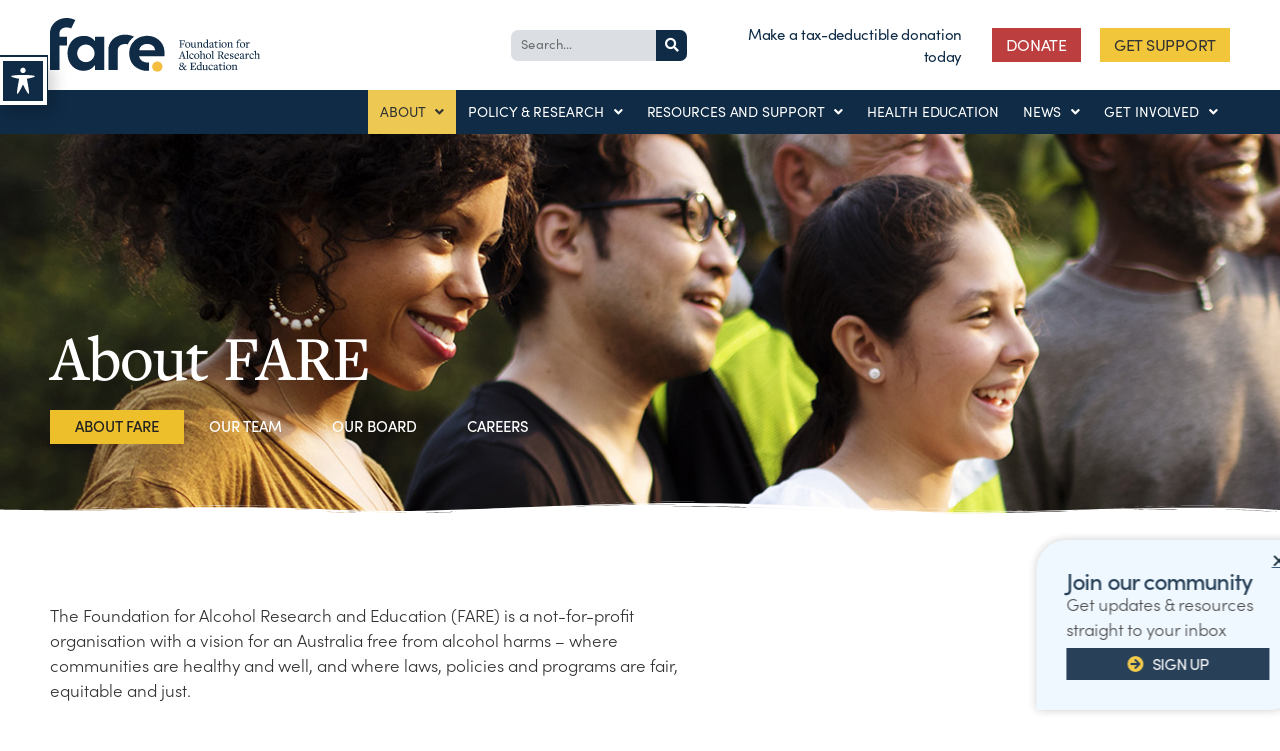

--- FILE ---
content_type: text/html; charset=UTF-8
request_url: https://fare.org.au/about/
body_size: 37718
content:
<!DOCTYPE html>
<html lang="en-US">
<head>
	<meta charset="UTF-8">
<script>
var gform;gform||(document.addEventListener("gform_main_scripts_loaded",function(){gform.scriptsLoaded=!0}),document.addEventListener("gform/theme/scripts_loaded",function(){gform.themeScriptsLoaded=!0}),window.addEventListener("DOMContentLoaded",function(){gform.domLoaded=!0}),gform={domLoaded:!1,scriptsLoaded:!1,themeScriptsLoaded:!1,isFormEditor:()=>"function"==typeof InitializeEditor,callIfLoaded:function(o){return!(!gform.domLoaded||!gform.scriptsLoaded||!gform.themeScriptsLoaded&&!gform.isFormEditor()||(gform.isFormEditor()&&console.warn("The use of gform.initializeOnLoaded() is deprecated in the form editor context and will be removed in Gravity Forms 3.1."),o(),0))},initializeOnLoaded:function(o){gform.callIfLoaded(o)||(document.addEventListener("gform_main_scripts_loaded",()=>{gform.scriptsLoaded=!0,gform.callIfLoaded(o)}),document.addEventListener("gform/theme/scripts_loaded",()=>{gform.themeScriptsLoaded=!0,gform.callIfLoaded(o)}),window.addEventListener("DOMContentLoaded",()=>{gform.domLoaded=!0,gform.callIfLoaded(o)}))},hooks:{action:{},filter:{}},addAction:function(o,r,e,t){gform.addHook("action",o,r,e,t)},addFilter:function(o,r,e,t){gform.addHook("filter",o,r,e,t)},doAction:function(o){gform.doHook("action",o,arguments)},applyFilters:function(o){return gform.doHook("filter",o,arguments)},removeAction:function(o,r){gform.removeHook("action",o,r)},removeFilter:function(o,r,e){gform.removeHook("filter",o,r,e)},addHook:function(o,r,e,t,n){null==gform.hooks[o][r]&&(gform.hooks[o][r]=[]);var d=gform.hooks[o][r];null==n&&(n=r+"_"+d.length),gform.hooks[o][r].push({tag:n,callable:e,priority:t=null==t?10:t})},doHook:function(r,o,e){var t;if(e=Array.prototype.slice.call(e,1),null!=gform.hooks[r][o]&&((o=gform.hooks[r][o]).sort(function(o,r){return o.priority-r.priority}),o.forEach(function(o){"function"!=typeof(t=o.callable)&&(t=window[t]),"action"==r?t.apply(null,e):e[0]=t.apply(null,e)})),"filter"==r)return e[0]},removeHook:function(o,r,t,n){var e;null!=gform.hooks[o][r]&&(e=(e=gform.hooks[o][r]).filter(function(o,r,e){return!!(null!=n&&n!=o.tag||null!=t&&t!=o.priority)}),gform.hooks[o][r]=e)}});
</script>

	<meta name="viewport" content="width=device-width, initial-scale=1.0, viewport-fit=cover" />		<meta name='robots' content='index, follow, max-image-preview:large, max-snippet:-1, max-video-preview:-1' />
	<style>img:is([sizes="auto" i], [sizes^="auto," i]) { contain-intrinsic-size: 3000px 1500px }</style>
	
	<!-- This site is optimized with the Yoast SEO Premium plugin v22.9 (Yoast SEO v22.9) - https://yoast.com/wordpress/plugins/seo/ -->
	<title>About | FARE</title>
	<meta name="description" content="The Foundation for Alcohol Research and Education (FARE) is working towards an Australia free from alcohol harm." />
	<link rel="canonical" href="https://fare.org.au/about/" />
	<meta property="og:locale" content="en_US" />
	<meta property="og:type" content="article" />
	<meta property="og:title" content="About" />
	<meta property="og:description" content="The Foundation for Alcohol Research and Education (FARE) is working towards an Australia free from alcohol harm." />
	<meta property="og:url" content="https://fare.org.au/about/" />
	<meta property="og:site_name" content="FARE" />
	<meta property="article:publisher" content="https://www.facebook.com/FAREAustralia" />
	<meta property="article:modified_time" content="2025-09-23T01:22:22+00:00" />
	<meta property="og:image" content="https://fare.org.au/wp-content/uploads/fare-about-us.jpg" />
	<meta property="og:image:width" content="1260" />
	<meta property="og:image:height" content="700" />
	<meta property="og:image:type" content="image/jpeg" />
	<meta name="twitter:card" content="summary_large_image" />
	<meta name="twitter:site" content="@FAREAustralia" />
	<meta name="twitter:label1" content="Est. reading time" />
	<meta name="twitter:data1" content="5 minutes" />
	<script type="application/ld+json" class="yoast-schema-graph">{"@context":"https://schema.org","@graph":[{"@type":"WebPage","@id":"https://fare.org.au/about/","url":"https://fare.org.au/about/","name":"About | FARE","isPartOf":{"@id":"https://fare.org.au/#website"},"primaryImageOfPage":{"@id":"https://fare.org.au/about/#primaryimage"},"image":{"@id":"https://fare.org.au/about/#primaryimage"},"thumbnailUrl":"https://fare.org.au/wp-content/uploads/fare-about-us.jpg","datePublished":"2021-04-07T04:46:00+00:00","dateModified":"2025-09-23T01:22:22+00:00","description":"The Foundation for Alcohol Research and Education (FARE) is working towards an Australia free from alcohol harm.","breadcrumb":{"@id":"https://fare.org.au/about/#breadcrumb"},"inLanguage":"en-US","potentialAction":[{"@type":"ReadAction","target":["https://fare.org.au/about/"]}]},{"@type":"ImageObject","inLanguage":"en-US","@id":"https://fare.org.au/about/#primaryimage","url":"https://fare.org.au/wp-content/uploads/fare-about-us.jpg","contentUrl":"https://fare.org.au/wp-content/uploads/fare-about-us.jpg","width":1260,"height":700,"caption":"We're here to work with the community to reduce the harm caused by alcohol"},{"@type":"BreadcrumbList","@id":"https://fare.org.au/about/#breadcrumb","itemListElement":[{"@type":"ListItem","position":1,"name":"Home","item":"https://fare.org.au/"},{"@type":"ListItem","position":2,"name":"About"}]},{"@type":"WebSite","@id":"https://fare.org.au/#website","url":"https://fare.org.au/","name":"FARE","description":"","publisher":{"@id":"https://fare.org.au/#organization"},"potentialAction":[{"@type":"SearchAction","target":{"@type":"EntryPoint","urlTemplate":"https://fare.org.au/?s={search_term_string}"},"query-input":"required name=search_term_string"}],"inLanguage":"en-US"},{"@type":"Organization","@id":"https://fare.org.au/#organization","name":"Foundation for Alcohol Research and Education","url":"https://fare.org.au/","logo":{"@type":"ImageObject","inLanguage":"en-US","@id":"https://fare.org.au/#/schema/logo/image/","url":"https://fare.org.au/wp-content/uploads/FARE-social-profilepic.jpg","contentUrl":"https://fare.org.au/wp-content/uploads/FARE-social-profilepic.jpg","width":800,"height":800,"caption":"Foundation for Alcohol Research and Education"},"image":{"@id":"https://fare.org.au/#/schema/logo/image/"},"sameAs":["https://www.facebook.com/FAREAustralia","https://x.com/FAREAustralia"]}]}</script>
	<!-- / Yoast SEO Premium plugin. -->


<link rel='dns-prefetch' href='//cdn.jsdelivr.net' />
<link rel='dns-prefetch' href='//platform-api.sharethis.com' />
<link rel='dns-prefetch' href='//fonts.googleapis.com' />
<link rel="alternate" type="application/rss+xml" title="FARE &raquo; Feed" href="https://fare.org.au/feed/" />
<link rel="alternate" type="application/rss+xml" title="FARE &raquo; Comments Feed" href="https://fare.org.au/comments/feed/" />
<script>
window._wpemojiSettings = {"baseUrl":"https:\/\/s.w.org\/images\/core\/emoji\/15.0.3\/72x72\/","ext":".png","svgUrl":"https:\/\/s.w.org\/images\/core\/emoji\/15.0.3\/svg\/","svgExt":".svg","source":{"concatemoji":"https:\/\/fare.org.au\/wp-includes\/js\/wp-emoji-release.min.js?ver=6.7.4"}};
/*! This file is auto-generated */
!function(i,n){var o,s,e;function c(e){try{var t={supportTests:e,timestamp:(new Date).valueOf()};sessionStorage.setItem(o,JSON.stringify(t))}catch(e){}}function p(e,t,n){e.clearRect(0,0,e.canvas.width,e.canvas.height),e.fillText(t,0,0);var t=new Uint32Array(e.getImageData(0,0,e.canvas.width,e.canvas.height).data),r=(e.clearRect(0,0,e.canvas.width,e.canvas.height),e.fillText(n,0,0),new Uint32Array(e.getImageData(0,0,e.canvas.width,e.canvas.height).data));return t.every(function(e,t){return e===r[t]})}function u(e,t,n){switch(t){case"flag":return n(e,"\ud83c\udff3\ufe0f\u200d\u26a7\ufe0f","\ud83c\udff3\ufe0f\u200b\u26a7\ufe0f")?!1:!n(e,"\ud83c\uddfa\ud83c\uddf3","\ud83c\uddfa\u200b\ud83c\uddf3")&&!n(e,"\ud83c\udff4\udb40\udc67\udb40\udc62\udb40\udc65\udb40\udc6e\udb40\udc67\udb40\udc7f","\ud83c\udff4\u200b\udb40\udc67\u200b\udb40\udc62\u200b\udb40\udc65\u200b\udb40\udc6e\u200b\udb40\udc67\u200b\udb40\udc7f");case"emoji":return!n(e,"\ud83d\udc26\u200d\u2b1b","\ud83d\udc26\u200b\u2b1b")}return!1}function f(e,t,n){var r="undefined"!=typeof WorkerGlobalScope&&self instanceof WorkerGlobalScope?new OffscreenCanvas(300,150):i.createElement("canvas"),a=r.getContext("2d",{willReadFrequently:!0}),o=(a.textBaseline="top",a.font="600 32px Arial",{});return e.forEach(function(e){o[e]=t(a,e,n)}),o}function t(e){var t=i.createElement("script");t.src=e,t.defer=!0,i.head.appendChild(t)}"undefined"!=typeof Promise&&(o="wpEmojiSettingsSupports",s=["flag","emoji"],n.supports={everything:!0,everythingExceptFlag:!0},e=new Promise(function(e){i.addEventListener("DOMContentLoaded",e,{once:!0})}),new Promise(function(t){var n=function(){try{var e=JSON.parse(sessionStorage.getItem(o));if("object"==typeof e&&"number"==typeof e.timestamp&&(new Date).valueOf()<e.timestamp+604800&&"object"==typeof e.supportTests)return e.supportTests}catch(e){}return null}();if(!n){if("undefined"!=typeof Worker&&"undefined"!=typeof OffscreenCanvas&&"undefined"!=typeof URL&&URL.createObjectURL&&"undefined"!=typeof Blob)try{var e="postMessage("+f.toString()+"("+[JSON.stringify(s),u.toString(),p.toString()].join(",")+"));",r=new Blob([e],{type:"text/javascript"}),a=new Worker(URL.createObjectURL(r),{name:"wpTestEmojiSupports"});return void(a.onmessage=function(e){c(n=e.data),a.terminate(),t(n)})}catch(e){}c(n=f(s,u,p))}t(n)}).then(function(e){for(var t in e)n.supports[t]=e[t],n.supports.everything=n.supports.everything&&n.supports[t],"flag"!==t&&(n.supports.everythingExceptFlag=n.supports.everythingExceptFlag&&n.supports[t]);n.supports.everythingExceptFlag=n.supports.everythingExceptFlag&&!n.supports.flag,n.DOMReady=!1,n.readyCallback=function(){n.DOMReady=!0}}).then(function(){return e}).then(function(){var e;n.supports.everything||(n.readyCallback(),(e=n.source||{}).concatemoji?t(e.concatemoji):e.wpemoji&&e.twemoji&&(t(e.twemoji),t(e.wpemoji)))}))}((window,document),window._wpemojiSettings);
</script>
<link rel="stylesheet" type="text/css" href="https://use.typekit.net/qmn4kpi.css"><link rel='stylesheet' id='dashicons-css' href='https://fare.org.au/wp-includes/css/dashicons.min.css?ver=6.7.4' media='all' />
<link rel='stylesheet' id='wp-jquery-ui-dialog-css' href='https://fare.org.au/wp-includes/css/jquery-ui-dialog.min.css?ver=6.7.4' media='all' />
<style id='cf-frontend-style-inline-css'>
@font-face {
	font-family: 'Mont Heavy';
	font-weight: 400;
	src: url('https://fare.org.au/wp-content/uploads/Fontfabric-Mont-Heavy.otf') format('OpenType');
}
@font-face {
	font-family: 'Sofia';
	font-weight: 400;
	font-display: auto;
	src: url('https://fare.org.au/wp-content/uploads/SofiaPro-Regular.woff2') format('woff2'),
		url('https://fare.org.au/wp-content/uploads/SofiaPro-Regular.woff') format('woff');
}
@font-face {
	font-family: 'Sofia';
	font-weight: 300;
	font-display: auto;
	src: url('https://fare.org.au/wp-content/uploads/SofiaPro-Light.woff2') format('woff2'),
		url('https://fare.org.au/wp-content/uploads/SofiaPro-Light.woff') format('woff');
}
@font-face {
	font-family: 'Sofia';
	font-weight: 500;
	font-display: auto;
	src: url('https://fare.org.au/wp-content/uploads/SofiaPro-Medium.woff2') format('woff2'),
		url('https://fare.org.au/wp-content/uploads/SofiaPro-Medium.woff') format('woff');
}
@font-face {
	font-family: 'Sofia';
	font-weight: 600;
	font-display: auto;
	src: url('https://fare.org.au/wp-content/uploads/SofiaPro-SemiBold.woff2') format('woff2'),
		url('https://fare.org.au/wp-content/uploads/SofiaPro-SemiBold.woff') format('woff');
}
@font-face {
	font-family: 'Sofia';
	font-weight: 700;
	font-display: auto;
	src: url('https://fare.org.au/wp-content/uploads/SofiaPro-Bold.woff2') format('woff2'),
		url('https://fare.org.au/wp-content/uploads/SofiaPro-Bold.woff') format('woff');
}
@font-face {
	font-family: 'NEXA LT';
	font-weight: 400;
	font-display: auto;
	src: url('https://fare.org.au/wp-content/uploads/2020/01/Fontfabric-NexaThin.otf') format('OpenType');
}
@font-face {
	font-family: 'NEXA BLK';
	font-weight: 400;
	font-display: auto;
	src: url('https://fare.org.au/wp-content/uploads/2020/01/Fontfabric-NexaBlack.otf') format('OpenType');
}
@font-face {
	font-family: 'New York Large';
	font-weight: 400;
	font-display: auto;
	src: url('https://fare.org.au/wp-content/uploads/NewYorkLargeRegular.otf') format('OpenType');
}
@font-face {
	font-family: 'New York Large';
	font-weight: 700;
	font-display: auto;
	src: url('https://fare.org.au/wp-content/uploads/NewYorkLargeBold.otf') format('OpenType');
}
@font-face {
	font-family: 'New York Large';
	font-weight: 500;
	font-display: auto;
	src: url('https://fare.org.au/wp-content/uploads/NewYorkLargeMedium.otf') format('OpenType');
}
@font-face {
	font-family: 'Minion Pro';
	font-weight: 500;
	font-display: auto;
	src: url('https://fare.org.au/wp-content/uploads/MinionPro-MediumDisp.otf') format('OpenType');
}
</style>
<link rel='stylesheet' id='sbi_styles-css' href='https://fare.org.au/wp-content/plugins/instagram-feed/css/sbi-styles.min.css?ver=6.9.1' media='all' />
<link rel='stylesheet' id='hfe-widgets-style-css' href='https://fare.org.au/wp-content/plugins/header-footer-elementor/inc/widgets-css/frontend.css?ver=2.0.3' media='all' />
<link rel='stylesheet' id='premium-addons-css' href='https://fare.org.au/wp-content/plugins/premium-addons-for-elementor/assets/frontend/min-css/premium-addons.min.css?ver=4.10.34' media='all' />
<style id='wp-emoji-styles-inline-css'>

	img.wp-smiley, img.emoji {
		display: inline !important;
		border: none !important;
		box-shadow: none !important;
		height: 1em !important;
		width: 1em !important;
		margin: 0 0.07em !important;
		vertical-align: -0.1em !important;
		background: none !important;
		padding: 0 !important;
	}
</style>
<link rel='stylesheet' id='wp-block-library-css' href='https://fare.org.au/wp-includes/css/dist/block-library/style.min.css?ver=6.7.4' media='all' />
<style id='classic-theme-styles-inline-css'>
/*! This file is auto-generated */
.wp-block-button__link{color:#fff;background-color:#32373c;border-radius:9999px;box-shadow:none;text-decoration:none;padding:calc(.667em + 2px) calc(1.333em + 2px);font-size:1.125em}.wp-block-file__button{background:#32373c;color:#fff;text-decoration:none}
</style>
<style id='global-styles-inline-css'>
:root{--wp--preset--aspect-ratio--square: 1;--wp--preset--aspect-ratio--4-3: 4/3;--wp--preset--aspect-ratio--3-4: 3/4;--wp--preset--aspect-ratio--3-2: 3/2;--wp--preset--aspect-ratio--2-3: 2/3;--wp--preset--aspect-ratio--16-9: 16/9;--wp--preset--aspect-ratio--9-16: 9/16;--wp--preset--color--black: #000000;--wp--preset--color--cyan-bluish-gray: #abb8c3;--wp--preset--color--white: #ffffff;--wp--preset--color--pale-pink: #f78da7;--wp--preset--color--vivid-red: #cf2e2e;--wp--preset--color--luminous-vivid-orange: #ff6900;--wp--preset--color--luminous-vivid-amber: #fcb900;--wp--preset--color--light-green-cyan: #7bdcb5;--wp--preset--color--vivid-green-cyan: #00d084;--wp--preset--color--pale-cyan-blue: #8ed1fc;--wp--preset--color--vivid-cyan-blue: #0693e3;--wp--preset--color--vivid-purple: #9b51e0;--wp--preset--color--accent: #e22658;--wp--preset--color--primary: #000000;--wp--preset--color--secondary: #6d6d6d;--wp--preset--color--subtle-background: #dbdbdb;--wp--preset--color--background: #ffffff;--wp--preset--gradient--vivid-cyan-blue-to-vivid-purple: linear-gradient(135deg,rgba(6,147,227,1) 0%,rgb(155,81,224) 100%);--wp--preset--gradient--light-green-cyan-to-vivid-green-cyan: linear-gradient(135deg,rgb(122,220,180) 0%,rgb(0,208,130) 100%);--wp--preset--gradient--luminous-vivid-amber-to-luminous-vivid-orange: linear-gradient(135deg,rgba(252,185,0,1) 0%,rgba(255,105,0,1) 100%);--wp--preset--gradient--luminous-vivid-orange-to-vivid-red: linear-gradient(135deg,rgba(255,105,0,1) 0%,rgb(207,46,46) 100%);--wp--preset--gradient--very-light-gray-to-cyan-bluish-gray: linear-gradient(135deg,rgb(238,238,238) 0%,rgb(169,184,195) 100%);--wp--preset--gradient--cool-to-warm-spectrum: linear-gradient(135deg,rgb(74,234,220) 0%,rgb(151,120,209) 20%,rgb(207,42,186) 40%,rgb(238,44,130) 60%,rgb(251,105,98) 80%,rgb(254,248,76) 100%);--wp--preset--gradient--blush-light-purple: linear-gradient(135deg,rgb(255,206,236) 0%,rgb(152,150,240) 100%);--wp--preset--gradient--blush-bordeaux: linear-gradient(135deg,rgb(254,205,165) 0%,rgb(254,45,45) 50%,rgb(107,0,62) 100%);--wp--preset--gradient--luminous-dusk: linear-gradient(135deg,rgb(255,203,112) 0%,rgb(199,81,192) 50%,rgb(65,88,208) 100%);--wp--preset--gradient--pale-ocean: linear-gradient(135deg,rgb(255,245,203) 0%,rgb(182,227,212) 50%,rgb(51,167,181) 100%);--wp--preset--gradient--electric-grass: linear-gradient(135deg,rgb(202,248,128) 0%,rgb(113,206,126) 100%);--wp--preset--gradient--midnight: linear-gradient(135deg,rgb(2,3,129) 0%,rgb(40,116,252) 100%);--wp--preset--font-size--small: 18px;--wp--preset--font-size--medium: 20px;--wp--preset--font-size--large: 26.25px;--wp--preset--font-size--x-large: 42px;--wp--preset--font-size--normal: 21px;--wp--preset--font-size--larger: 32px;--wp--preset--spacing--20: 0.44rem;--wp--preset--spacing--30: 0.67rem;--wp--preset--spacing--40: 1rem;--wp--preset--spacing--50: 1.5rem;--wp--preset--spacing--60: 2.25rem;--wp--preset--spacing--70: 3.38rem;--wp--preset--spacing--80: 5.06rem;--wp--preset--shadow--natural: 6px 6px 9px rgba(0, 0, 0, 0.2);--wp--preset--shadow--deep: 12px 12px 50px rgba(0, 0, 0, 0.4);--wp--preset--shadow--sharp: 6px 6px 0px rgba(0, 0, 0, 0.2);--wp--preset--shadow--outlined: 6px 6px 0px -3px rgba(255, 255, 255, 1), 6px 6px rgba(0, 0, 0, 1);--wp--preset--shadow--crisp: 6px 6px 0px rgba(0, 0, 0, 1);}:where(.is-layout-flex){gap: 0.5em;}:where(.is-layout-grid){gap: 0.5em;}body .is-layout-flex{display: flex;}.is-layout-flex{flex-wrap: wrap;align-items: center;}.is-layout-flex > :is(*, div){margin: 0;}body .is-layout-grid{display: grid;}.is-layout-grid > :is(*, div){margin: 0;}:where(.wp-block-columns.is-layout-flex){gap: 2em;}:where(.wp-block-columns.is-layout-grid){gap: 2em;}:where(.wp-block-post-template.is-layout-flex){gap: 1.25em;}:where(.wp-block-post-template.is-layout-grid){gap: 1.25em;}.has-black-color{color: var(--wp--preset--color--black) !important;}.has-cyan-bluish-gray-color{color: var(--wp--preset--color--cyan-bluish-gray) !important;}.has-white-color{color: var(--wp--preset--color--white) !important;}.has-pale-pink-color{color: var(--wp--preset--color--pale-pink) !important;}.has-vivid-red-color{color: var(--wp--preset--color--vivid-red) !important;}.has-luminous-vivid-orange-color{color: var(--wp--preset--color--luminous-vivid-orange) !important;}.has-luminous-vivid-amber-color{color: var(--wp--preset--color--luminous-vivid-amber) !important;}.has-light-green-cyan-color{color: var(--wp--preset--color--light-green-cyan) !important;}.has-vivid-green-cyan-color{color: var(--wp--preset--color--vivid-green-cyan) !important;}.has-pale-cyan-blue-color{color: var(--wp--preset--color--pale-cyan-blue) !important;}.has-vivid-cyan-blue-color{color: var(--wp--preset--color--vivid-cyan-blue) !important;}.has-vivid-purple-color{color: var(--wp--preset--color--vivid-purple) !important;}.has-black-background-color{background-color: var(--wp--preset--color--black) !important;}.has-cyan-bluish-gray-background-color{background-color: var(--wp--preset--color--cyan-bluish-gray) !important;}.has-white-background-color{background-color: var(--wp--preset--color--white) !important;}.has-pale-pink-background-color{background-color: var(--wp--preset--color--pale-pink) !important;}.has-vivid-red-background-color{background-color: var(--wp--preset--color--vivid-red) !important;}.has-luminous-vivid-orange-background-color{background-color: var(--wp--preset--color--luminous-vivid-orange) !important;}.has-luminous-vivid-amber-background-color{background-color: var(--wp--preset--color--luminous-vivid-amber) !important;}.has-light-green-cyan-background-color{background-color: var(--wp--preset--color--light-green-cyan) !important;}.has-vivid-green-cyan-background-color{background-color: var(--wp--preset--color--vivid-green-cyan) !important;}.has-pale-cyan-blue-background-color{background-color: var(--wp--preset--color--pale-cyan-blue) !important;}.has-vivid-cyan-blue-background-color{background-color: var(--wp--preset--color--vivid-cyan-blue) !important;}.has-vivid-purple-background-color{background-color: var(--wp--preset--color--vivid-purple) !important;}.has-black-border-color{border-color: var(--wp--preset--color--black) !important;}.has-cyan-bluish-gray-border-color{border-color: var(--wp--preset--color--cyan-bluish-gray) !important;}.has-white-border-color{border-color: var(--wp--preset--color--white) !important;}.has-pale-pink-border-color{border-color: var(--wp--preset--color--pale-pink) !important;}.has-vivid-red-border-color{border-color: var(--wp--preset--color--vivid-red) !important;}.has-luminous-vivid-orange-border-color{border-color: var(--wp--preset--color--luminous-vivid-orange) !important;}.has-luminous-vivid-amber-border-color{border-color: var(--wp--preset--color--luminous-vivid-amber) !important;}.has-light-green-cyan-border-color{border-color: var(--wp--preset--color--light-green-cyan) !important;}.has-vivid-green-cyan-border-color{border-color: var(--wp--preset--color--vivid-green-cyan) !important;}.has-pale-cyan-blue-border-color{border-color: var(--wp--preset--color--pale-cyan-blue) !important;}.has-vivid-cyan-blue-border-color{border-color: var(--wp--preset--color--vivid-cyan-blue) !important;}.has-vivid-purple-border-color{border-color: var(--wp--preset--color--vivid-purple) !important;}.has-vivid-cyan-blue-to-vivid-purple-gradient-background{background: var(--wp--preset--gradient--vivid-cyan-blue-to-vivid-purple) !important;}.has-light-green-cyan-to-vivid-green-cyan-gradient-background{background: var(--wp--preset--gradient--light-green-cyan-to-vivid-green-cyan) !important;}.has-luminous-vivid-amber-to-luminous-vivid-orange-gradient-background{background: var(--wp--preset--gradient--luminous-vivid-amber-to-luminous-vivid-orange) !important;}.has-luminous-vivid-orange-to-vivid-red-gradient-background{background: var(--wp--preset--gradient--luminous-vivid-orange-to-vivid-red) !important;}.has-very-light-gray-to-cyan-bluish-gray-gradient-background{background: var(--wp--preset--gradient--very-light-gray-to-cyan-bluish-gray) !important;}.has-cool-to-warm-spectrum-gradient-background{background: var(--wp--preset--gradient--cool-to-warm-spectrum) !important;}.has-blush-light-purple-gradient-background{background: var(--wp--preset--gradient--blush-light-purple) !important;}.has-blush-bordeaux-gradient-background{background: var(--wp--preset--gradient--blush-bordeaux) !important;}.has-luminous-dusk-gradient-background{background: var(--wp--preset--gradient--luminous-dusk) !important;}.has-pale-ocean-gradient-background{background: var(--wp--preset--gradient--pale-ocean) !important;}.has-electric-grass-gradient-background{background: var(--wp--preset--gradient--electric-grass) !important;}.has-midnight-gradient-background{background: var(--wp--preset--gradient--midnight) !important;}.has-small-font-size{font-size: var(--wp--preset--font-size--small) !important;}.has-medium-font-size{font-size: var(--wp--preset--font-size--medium) !important;}.has-large-font-size{font-size: var(--wp--preset--font-size--large) !important;}.has-x-large-font-size{font-size: var(--wp--preset--font-size--x-large) !important;}
:where(.wp-block-post-template.is-layout-flex){gap: 1.25em;}:where(.wp-block-post-template.is-layout-grid){gap: 1.25em;}
:where(.wp-block-columns.is-layout-flex){gap: 2em;}:where(.wp-block-columns.is-layout-grid){gap: 2em;}
:root :where(.wp-block-pullquote){font-size: 1.5em;line-height: 1.6;}
</style>
<link rel='stylesheet' id='simply-gallery-block-frontend-css' href='https://fare.org.au/wp-content/plugins/simply-gallery-block/blocks/pgc_sgb.min.style.css?ver=3.2.7' media='all' />
<link rel='stylesheet' id='pgc-simply-gallery-plugin-lightbox-style-css' href='https://fare.org.au/wp-content/plugins/simply-gallery-block/plugins/pgc_sgb_lightbox.min.style.css?ver=3.2.7' media='all' />
<link rel='stylesheet' id='acwp-main-css-css' href='https://fare.org.au/wp-content/plugins/accessible-poetry/assets/css/main.css?ver=6.7.4' media='all' />
<link rel='stylesheet' id='acwp-mdi-css' href='https://fonts.googleapis.com/icon?family=Material+Icons&#038;ver=6.7.4' media='all' />
<link rel='stylesheet' id='calc_style-css' href='https://fare.org.au/wp-content/plugins/alcohol-calculator/style.css?ver=1' media='all' />
<link rel='stylesheet' id='freeaustralia-html5-map-style-css' href='https://fare.org.au/wp-content/plugins/interactive-australia-map/static/css/map.css?ver=6.7.4' media='all' />
<link rel='stylesheet' id='searchandfilter-css' href='https://fare.org.au/wp-content/plugins/search-filter/style.css?ver=1' media='all' />
<link rel='stylesheet' id='vpf-twentytwenty-css' href='https://fare.org.au/wp-content/plugins/visual-portfolio/build/assets/css/theme-twentytwenty.css?ver=1718757697' media='all' />
<link rel='stylesheet' id='wp-show-posts-css' href='https://fare.org.au/wp-content/plugins/wp-show-posts/css/wp-show-posts-min.css?ver=1.1.6' media='all' />
<link rel='stylesheet' id='ivory-search-styles-css' href='https://fare.org.au/wp-content/plugins/add-search-to-menu/public/css/ivory-search.min.css?ver=5.5.8' media='all' />
<link rel='stylesheet' id='hfe-style-css' href='https://fare.org.au/wp-content/plugins/header-footer-elementor/assets/css/header-footer-elementor.css?ver=2.0.3' media='all' />
<link rel='stylesheet' id='elementor-icons-css' href='https://fare.org.au/wp-content/plugins/elementor/assets/lib/eicons/css/elementor-icons.min.css?ver=5.34.0' media='all' />
<link rel='stylesheet' id='elementor-frontend-css' href='https://fare.org.au/wp-content/plugins/elementor/assets/css/frontend.min.css?ver=3.26.3' media='all' />
<link rel='stylesheet' id='elementor-post-118013-css' href='https://fare.org.au/wp-content/uploads/elementor/css/post-118013.css?ver=1758518853' media='all' />
<link rel='stylesheet' id='sbistyles-css' href='https://fare.org.au/wp-content/plugins/instagram-feed/css/sbi-styles.min.css?ver=6.9.1' media='all' />
<link rel='stylesheet' id='widget-heading-css' href='https://fare.org.au/wp-content/plugins/elementor/assets/css/widget-heading.min.css?ver=3.26.3' media='all' />
<link rel='stylesheet' id='widget-nav-menu-css' href='https://fare.org.au/wp-content/plugins/elementor-pro/assets/css/widget-nav-menu.min.css?ver=3.26.2' media='all' />
<link rel='stylesheet' id='e-shapes-css' href='https://fare.org.au/wp-content/plugins/elementor/assets/css/conditionals/shapes.min.css?ver=3.26.3' media='all' />
<link rel='stylesheet' id='widget-text-editor-css' href='https://fare.org.au/wp-content/plugins/elementor/assets/css/widget-text-editor.min.css?ver=3.26.3' media='all' />
<link rel='stylesheet' id='widget-video-css' href='https://fare.org.au/wp-content/plugins/elementor/assets/css/widget-video.min.css?ver=3.26.3' media='all' />
<link rel='stylesheet' id='widget-testimonial-css' href='https://fare.org.au/wp-content/plugins/elementor/assets/css/widget-testimonial.min.css?ver=3.26.3' media='all' />
<link rel='stylesheet' id='widget-spacer-css' href='https://fare.org.au/wp-content/plugins/elementor/assets/css/widget-spacer.min.css?ver=3.26.3' media='all' />
<link rel='stylesheet' id='widget-divider-css' href='https://fare.org.au/wp-content/plugins/elementor/assets/css/widget-divider.min.css?ver=3.26.3' media='all' />
<link rel='stylesheet' id='widget-toggle-css' href='https://fare.org.au/wp-content/plugins/elementor/assets/css/widget-toggle.min.css?ver=3.26.3' media='all' />
<link rel='stylesheet' id='widget-form-css' href='https://fare.org.au/wp-content/plugins/elementor-pro/assets/css/widget-form.min.css?ver=3.26.2' media='all' />
<link rel='stylesheet' id='elementor-post-121690-css' href='https://fare.org.au/wp-content/uploads/elementor/css/post-121690.css?ver=1758590555' media='all' />
<link rel='stylesheet' id='twentytwenty-style-css' href='https://fare.org.au/wp-content/themes/twentytwenty/style.css?ver=1.9' media='all' />
<style id='twentytwenty-style-inline-css'>
.color-accent,.color-accent-hover:hover,.color-accent-hover:focus,:root .has-accent-color,.has-drop-cap:not(:focus):first-letter,.wp-block-button.is-style-outline,a { color: #e22658; }blockquote,.border-color-accent,.border-color-accent-hover:hover,.border-color-accent-hover:focus { border-color: #e22658; }button,.button,.faux-button,.wp-block-button__link,.wp-block-file .wp-block-file__button,input[type="button"],input[type="reset"],input[type="submit"],.bg-accent,.bg-accent-hover:hover,.bg-accent-hover:focus,:root .has-accent-background-color,.comment-reply-link { background-color: #e22658; }.fill-children-accent,.fill-children-accent * { fill: #e22658; }:root .has-background-color,button,.button,.faux-button,.wp-block-button__link,.wp-block-file__button,input[type="button"],input[type="reset"],input[type="submit"],.wp-block-button,.comment-reply-link,.has-background.has-primary-background-color:not(.has-text-color),.has-background.has-primary-background-color *:not(.has-text-color),.has-background.has-accent-background-color:not(.has-text-color),.has-background.has-accent-background-color *:not(.has-text-color) { color: #ffffff; }:root .has-background-background-color { background-color: #ffffff; }body,.entry-title a,:root .has-primary-color { color: #000000; }:root .has-primary-background-color { background-color: #000000; }cite,figcaption,.wp-caption-text,.post-meta,.entry-content .wp-block-archives li,.entry-content .wp-block-categories li,.entry-content .wp-block-latest-posts li,.wp-block-latest-comments__comment-date,.wp-block-latest-posts__post-date,.wp-block-embed figcaption,.wp-block-image figcaption,.wp-block-pullquote cite,.comment-metadata,.comment-respond .comment-notes,.comment-respond .logged-in-as,.pagination .dots,.entry-content hr:not(.has-background),hr.styled-separator,:root .has-secondary-color { color: #6d6d6d; }:root .has-secondary-background-color { background-color: #6d6d6d; }pre,fieldset,input,textarea,table,table *,hr { border-color: #dbdbdb; }caption,code,code,kbd,samp,.wp-block-table.is-style-stripes tbody tr:nth-child(odd),:root .has-subtle-background-background-color { background-color: #dbdbdb; }.wp-block-table.is-style-stripes { border-bottom-color: #dbdbdb; }.wp-block-latest-posts.is-grid li { border-top-color: #dbdbdb; }:root .has-subtle-background-color { color: #dbdbdb; }body:not(.overlay-header) .primary-menu > li > a,body:not(.overlay-header) .primary-menu > li > .icon,.modal-menu a,.footer-menu a, .footer-widgets a,#site-footer .wp-block-button.is-style-outline,.wp-block-pullquote:before,.singular:not(.overlay-header) .entry-header a,.archive-header a,.header-footer-group .color-accent,.header-footer-group .color-accent-hover:hover { color: #cd2653; }.social-icons a,#site-footer button:not(.toggle),#site-footer .button,#site-footer .faux-button,#site-footer .wp-block-button__link,#site-footer .wp-block-file__button,#site-footer input[type="button"],#site-footer input[type="reset"],#site-footer input[type="submit"] { background-color: #cd2653; }.header-footer-group,body:not(.overlay-header) #site-header .toggle,.menu-modal .toggle { color: #000000; }body:not(.overlay-header) .primary-menu ul { background-color: #000000; }body:not(.overlay-header) .primary-menu > li > ul:after { border-bottom-color: #000000; }body:not(.overlay-header) .primary-menu ul ul:after { border-left-color: #000000; }.site-description,body:not(.overlay-header) .toggle-inner .toggle-text,.widget .post-date,.widget .rss-date,.widget_archive li,.widget_categories li,.widget cite,.widget_pages li,.widget_meta li,.widget_nav_menu li,.powered-by-wordpress,.to-the-top,.singular .entry-header .post-meta,.singular:not(.overlay-header) .entry-header .post-meta a { color: #6d6d6d; }.header-footer-group pre,.header-footer-group fieldset,.header-footer-group input,.header-footer-group textarea,.header-footer-group table,.header-footer-group table *,.footer-nav-widgets-wrapper,#site-footer,.menu-modal nav *,.footer-widgets-outer-wrapper,.footer-top { border-color: #dcd7ca; }.header-footer-group table caption,body:not(.overlay-header) .header-inner .toggle-wrapper::before { background-color: #dcd7ca; }
</style>
<link rel='stylesheet' id='twentytwenty-print-style-css' href='https://fare.org.au/wp-content/themes/twentytwenty/print.css?ver=1.9' media='print' />
<link rel='stylesheet' id='dflip-icons-style-css' href='https://fare.org.au/wp-content/plugins/dflip/assets/css/themify-icons.min.css?ver=1.5.6' media='all' />
<link rel='stylesheet' id='dflip-style-css' href='https://fare.org.au/wp-content/plugins/dflip/assets/css/dflip.min.css?ver=1.5.6' media='all' />
<link rel='stylesheet' id='e-popup-css' href='https://fare.org.au/wp-content/plugins/elementor-pro/assets/css/conditionals/popup.min.css?ver=3.26.2' media='all' />
<link rel='stylesheet' id='e-animation-fadeInRight-css' href='https://fare.org.au/wp-content/plugins/elementor/assets/lib/animations/styles/fadeInRight.min.css?ver=3.26.3' media='all' />
<link rel='stylesheet' id='e-animation-fadeIn-css' href='https://fare.org.au/wp-content/plugins/elementor/assets/lib/animations/styles/fadeIn.min.css?ver=3.26.3' media='all' />
<link rel='stylesheet' id='widget-image-css' href='https://fare.org.au/wp-content/plugins/elementor/assets/css/widget-image.min.css?ver=3.26.3' media='all' />
<link rel='stylesheet' id='widget-search-form-css' href='https://fare.org.au/wp-content/plugins/elementor-pro/assets/css/widget-search-form.min.css?ver=3.26.2' media='all' />
<link rel='stylesheet' id='elementor-icons-shared-0-css' href='https://fare.org.au/wp-content/plugins/elementor/assets/lib/font-awesome/css/fontawesome.min.css?ver=5.15.3' media='all' />
<link rel='stylesheet' id='elementor-icons-fa-solid-css' href='https://fare.org.au/wp-content/plugins/elementor/assets/lib/font-awesome/css/solid.min.css?ver=5.15.3' media='all' />
<link rel='stylesheet' id='widget-social-icons-css' href='https://fare.org.au/wp-content/plugins/elementor/assets/css/widget-social-icons.min.css?ver=3.26.3' media='all' />
<link rel='stylesheet' id='e-apple-webkit-css' href='https://fare.org.au/wp-content/plugins/elementor/assets/css/conditionals/apple-webkit.min.css?ver=3.26.3' media='all' />
<link rel='stylesheet' id='widget-icon-box-css' href='https://fare.org.au/wp-content/plugins/elementor/assets/css/widget-icon-box.min.css?ver=3.26.3' media='all' />
<link rel='stylesheet' id='elementor-post-144954-css' href='https://fare.org.au/wp-content/uploads/elementor/css/post-144954.css?ver=1764028553' media='all' />
<link rel='stylesheet' id='elementor-post-137445-css' href='https://fare.org.au/wp-content/uploads/elementor/css/post-137445.css?ver=1758518853' media='all' />
<link rel='stylesheet' id='elementor-post-137437-css' href='https://fare.org.au/wp-content/uploads/elementor/css/post-137437.css?ver=1758518853' media='all' />
<link rel='stylesheet' id='elementor-post-126507-css' href='https://fare.org.au/wp-content/uploads/elementor/css/post-126507.css?ver=1758518854' media='all' />
<link rel='stylesheet' id='elementor-post-123086-css' href='https://fare.org.au/wp-content/uploads/elementor/css/post-123086.css?ver=1759457015' media='all' />
<link rel='stylesheet' id='hfe-icons-list-css' href='https://fare.org.au/wp-content/plugins/elementor/assets/css/widget-icon-list.min.css?ver=3.24.3' media='all' />
<link rel='stylesheet' id='hfe-social-icons-css' href='https://fare.org.au/wp-content/plugins/elementor/assets/css/widget-social-icons.min.css?ver=3.24.0' media='all' />
<link rel='stylesheet' id='hfe-social-share-icons-brands-css' href='https://fare.org.au/wp-content/plugins/elementor/assets/lib/font-awesome/css/brands.css?ver=5.15.3' media='all' />
<link rel='stylesheet' id='hfe-social-share-icons-fontawesome-css' href='https://fare.org.au/wp-content/plugins/elementor/assets/lib/font-awesome/css/fontawesome.css?ver=5.15.3' media='all' />
<link rel='stylesheet' id='hfe-nav-menu-icons-css' href='https://fare.org.au/wp-content/plugins/elementor/assets/lib/font-awesome/css/solid.css?ver=5.15.3' media='all' />
<link rel='stylesheet' id='hfe-widget-blockquote-css' href='https://fare.org.au/wp-content/plugins/elementor-pro/assets/css/widget-blockquote.min.css?ver=3.25.0' media='all' />
<link rel='stylesheet' id='eael-general-css' href='https://fare.org.au/wp-content/plugins/essential-addons-for-elementor-lite/assets/front-end/css/view/general.min.css?ver=6.0.0' media='all' />
<link rel='stylesheet' id='google-fonts-1-css' href='https://fonts.googleapis.com/css?family=Roboto%3A100%2C100italic%2C200%2C200italic%2C300%2C300italic%2C400%2C400italic%2C500%2C500italic%2C600%2C600italic%2C700%2C700italic%2C800%2C800italic%2C900%2C900italic&#038;display=auto&#038;ver=6.7.4' media='all' />
<link rel='stylesheet' id='elementor-icons-fa-brands-css' href='https://fare.org.au/wp-content/plugins/elementor/assets/lib/font-awesome/css/brands.min.css?ver=5.15.3' media='all' />
<link rel='stylesheet' id='elementor-icons-fa-regular-css' href='https://fare.org.au/wp-content/plugins/elementor/assets/lib/font-awesome/css/regular.min.css?ver=5.15.3' media='all' />
<link rel='stylesheet' id='style.rv-css' href='https://fare.org.au/wp-content/plugins/mykraft-responsive-video-shortcode/css/shortcodes.css?ver=6.7.4' media='all' />
<link rel="preconnect" href="https://fonts.gstatic.com/" crossorigin><!--n2css--><script data-cfasync="false" src="https://fare.org.au/wp-includes/js/jquery/jquery.min.js?ver=3.7.1" id="jquery-core-js"></script>
<script src="https://fare.org.au/wp-includes/js/jquery/jquery-migrate.min.js?ver=3.4.1" id="jquery-migrate-js"></script>
<script id="jquery-js-after">
!function($){"use strict";$(document).ready(function(){$(this).scrollTop()>100&&$(".hfe-scroll-to-top-wrap").removeClass("hfe-scroll-to-top-hide"),$(window).scroll(function(){$(this).scrollTop()<100?$(".hfe-scroll-to-top-wrap").fadeOut(300):$(".hfe-scroll-to-top-wrap").fadeIn(300)}),$(".hfe-scroll-to-top-wrap").on("click",function(){$("html, body").animate({scrollTop:0},300);return!1})})}(jQuery);
</script>
<script src="https://fare.org.au/wp-content/plugins/interactive-australia-map/static/js/jquery.nicescroll.js?ver=6.7.4" id="freeaustralia-html5-map-nicescroll-js"></script>
<script src="https://fare.org.au/wp-content/themes/twentytwenty/assets/js/index.js?ver=1.9" id="twentytwenty-js-js" async></script>
<script src="//platform-api.sharethis.com/js/sharethis.js#source=googleanalytics-wordpress#product=ga&amp;property=624fb6d69c1e72001912b40d" id="googleanalytics-platform-sharethis-js"></script>
<link rel="https://api.w.org/" href="https://fare.org.au/wp-json/" /><link rel="alternate" title="JSON" type="application/json" href="https://fare.org.au/wp-json/wp/v2/pages/121690" /><link rel="EditURI" type="application/rsd+xml" title="RSD" href="https://fare.org.au/xmlrpc.php?rsd" />
<meta name="generator" content="WordPress 6.7.4" />
<link rel='shortlink' href='https://fare.org.au/?p=121690' />
<link rel="alternate" title="oEmbed (JSON)" type="application/json+oembed" href="https://fare.org.au/wp-json/oembed/1.0/embed?url=https%3A%2F%2Ffare.org.au%2Fabout%2F" />
<link rel="alternate" title="oEmbed (XML)" type="text/xml+oembed" href="https://fare.org.au/wp-json/oembed/1.0/embed?url=https%3A%2F%2Ffare.org.au%2Fabout%2F&#038;format=xml" />
<noscript><style>.simply-gallery-amp{ display: block !important; }</style></noscript><noscript><style>.sgb-preloader{ display: none !important; }</style></noscript><!-- HFCM by 99 Robots - Snippet # 3: Google verification -->
<meta name="google-site-verification" content="fzy7eaP-ZFiG6CFiuplCqtm_Yt6Qa1LcvmPdSWt2LY4" />
<!-- /end HFCM by 99 Robots -->
<!-- HFCM by 99 Robots - Snippet # 4: FB verification -->
<meta name="facebook-domain-verification" content="q2afekq402lhj313wcr8ysutf4tn74" />
<!-- /end HFCM by 99 Robots -->
<!-- HFCM by 99 Robots - Snippet # 6: Preload Key Requests -->
<link rel="preload" href="https://fare.org.au/wp-content/plugins/elementor/assets/lib/font-awesome/webfonts/fa-regular-400.woff2" as="font" crossorigin="anonymous">
<link rel="preload" href="https://fare.org.au/wp-content/plugins/elementor/assets/lib/font-awesome/webfonts/fa-brands-400.woff2" as="font" crossorigin="anonymous">
<link rel="preload" href="https://fare.org.au/wp-content/plugins/elementor/assets/lib/eicons/fonts/eicons.woff2?5.10.0" as="font" crossorigin="anonymous">
<link rel="preload" href="https://fare.org.au/wp-content/themes/twentytwenty/assets/fonts/inter/Inter-upright-var.woff2" as="font" crossorigin="anonymous">
<!-- /end HFCM by 99 Robots -->
<!-- HFCM by 99 Robots - Snippet # 8: Google Tag Manager (head) -->
<!-- Google Tag Manager -->
<script>(function(w,d,s,l,i){w[l]=w[l]||[];w[l].push({'gtm.start':
new Date().getTime(),event:'gtm.js'});var f=d.getElementsByTagName(s)[0],
j=d.createElement(s),dl=l!='dataLayer'?'&l='+l:'';j.async=true;j.src=
'https://www.googletagmanager.com/gtm.js?id='+i+dl;f.parentNode.insertBefore(j,f);
})(window,document,'script','dataLayer','GTM-NQ65H3B');</script>
<!-- End Google Tag Manager -->

<!-- Event snippet for Page view conversion page -->
<script>
  gtag('event', 'conversion', {'send_to': 'AW-993448813/3GqeCJagje0ZEO2m29kD'});
</script>

<!-- /end HFCM by 99 Robots -->
<script type='text/javascript'>
/* <![CDATA[ */
var VPData = {"version":"3.3.8","pro":false,"__":{"couldnt_retrieve_vp":"Couldn't retrieve Visual Portfolio ID.","pswp_close":"Close (Esc)","pswp_share":"Share","pswp_fs":"Toggle fullscreen","pswp_zoom":"Zoom in\/out","pswp_prev":"Previous (arrow left)","pswp_next":"Next (arrow right)","pswp_share_fb":"Share on Facebook","pswp_share_tw":"Tweet","pswp_share_pin":"Pin it","pswp_download":"Download","fancybox_close":"Close","fancybox_next":"Next","fancybox_prev":"Previous","fancybox_error":"The requested content cannot be loaded. <br \/> Please try again later.","fancybox_play_start":"Start slideshow","fancybox_play_stop":"Pause slideshow","fancybox_full_screen":"Full screen","fancybox_thumbs":"Thumbnails","fancybox_download":"Download","fancybox_share":"Share","fancybox_zoom":"Zoom"},"settingsPopupGallery":{"enable_on_wordpress_images":false,"vendor":"fancybox","deep_linking":false,"deep_linking_url_to_share_images":false,"show_arrows":true,"show_counter":true,"show_zoom_button":true,"show_fullscreen_button":true,"show_share_button":true,"show_close_button":true,"show_thumbs":true,"show_download_button":false,"show_slideshow":false,"click_to_zoom":true,"restore_focus":true},"screenSizes":[320,576,768,992,1200]};
/* ]]> */
</script>
		<noscript>
			<style type="text/css">
				.vp-portfolio__preloader-wrap{display:none}.vp-portfolio__filter-wrap,.vp-portfolio__items-wrap,.vp-portfolio__pagination-wrap,.vp-portfolio__sort-wrap{opacity:1;visibility:visible}.vp-portfolio__item .vp-portfolio__item-img noscript+img,.vp-portfolio__thumbnails-wrap{display:none}
			</style>
		</noscript>
			<script>document.documentElement.className = document.documentElement.className.replace( 'no-js', 'js' );</script>
	<script data-cfasync="false"> var dFlipLocation = "https://fare.org.au/wp-content/plugins/dflip/assets/"; var dFlipWPGlobal = {"text":{"toggleSound":"Turn on\/off Sound","toggleThumbnails":"Toggle Thumbnails","toggleOutline":"Toggle Outline\/Bookmark","previousPage":"Previous Page","nextPage":"Next Page","toggleFullscreen":"Toggle Fullscreen","zoomIn":"Zoom In","zoomOut":"Zoom Out","toggleHelp":"Toggle Help","singlePageMode":"Single Page Mode","doublePageMode":"Double Page Mode","downloadPDFFile":"Download PDF File","gotoFirstPage":"Goto First Page","gotoLastPage":"Goto Last Page","share":"Share"},"moreControls":"download,pageMode,startPage,endPage,sound","hideControls":"thumbnail, share, sound, startPage, endPage, pageMode, outline","scrollWheel":"false","backgroundColor":"#fff","backgroundImage":"","height":"auto","paddingLeft":"20","paddingRight":"20","controlsPosition":"top","duration":"800","soundEnable":"false","enableDownload":"true","enableAnalytics":"false","webgl":"true","hard":"none","maxTextureSize":"1600","rangeChunkSize":"524288","zoomRatio":"1.5","stiffness":"3","singlePageMode":"0","autoPlay":"false","autoPlayDuration":"5000","autoPlayStart":"false","linkTarget":"2"};</script><meta name="generator" content="Elementor 3.26.3; features: additional_custom_breakpoints; settings: css_print_method-external, google_font-enabled, font_display-auto">

<!-- Meta Pixel Code -->
<script type='text/javascript'>
!function(f,b,e,v,n,t,s){if(f.fbq)return;n=f.fbq=function(){n.callMethod?
n.callMethod.apply(n,arguments):n.queue.push(arguments)};if(!f._fbq)f._fbq=n;
n.push=n;n.loaded=!0;n.version='2.0';n.queue=[];t=b.createElement(e);t.async=!0;
t.src=v;s=b.getElementsByTagName(e)[0];s.parentNode.insertBefore(t,s)}(window,
document,'script','https://connect.facebook.net/en_US/fbevents.js?v=next');
</script>
<!-- End Meta Pixel Code -->

      <script type='text/javascript'>
        var url = window.location.origin + '?ob=open-bridge';
        fbq('set', 'openbridge', '985505729095004', url);
      </script>
    <script type='text/javascript'>fbq('init', '985505729095004', {}, {
    "agent": "wordpress-6.7.4-3.0.16"
})</script><script type='text/javascript'>
    fbq('track', 'PageView', []);
  </script>
<!-- Meta Pixel Code -->
<noscript>
<img height="1" width="1" style="display:none" alt="fbpx"
src="https://www.facebook.com/tr?id=985505729095004&ev=PageView&noscript=1" />
</noscript>
<!-- End Meta Pixel Code -->
<script type="text/javascript" src="//script.crazyegg.com/pages/scripts/0111/5472.js" async="async" ></script><script>
(function() {
	(function (i, s, o, g, r, a, m) {
		i['GoogleAnalyticsObject'] = r;
		i[r] = i[r] || function () {
				(i[r].q = i[r].q || []).push(arguments)
			}, i[r].l = 1 * new Date();
		a = s.createElement(o),
			m = s.getElementsByTagName(o)[0];
		a.async = 1;
		a.src = g;
		m.parentNode.insertBefore(a, m)
	})(window, document, 'script', 'https://google-analytics.com/analytics.js', 'ga');

	ga('create', 'UA-129586874-1', 'auto');
			ga('send', 'pageview');
	})();
</script>
			<style>
				.e-con.e-parent:nth-of-type(n+4):not(.e-lazyloaded):not(.e-no-lazyload),
				.e-con.e-parent:nth-of-type(n+4):not(.e-lazyloaded):not(.e-no-lazyload) * {
					background-image: none !important;
				}
				@media screen and (max-height: 1024px) {
					.e-con.e-parent:nth-of-type(n+3):not(.e-lazyloaded):not(.e-no-lazyload),
					.e-con.e-parent:nth-of-type(n+3):not(.e-lazyloaded):not(.e-no-lazyload) * {
						background-image: none !important;
					}
				}
				@media screen and (max-height: 640px) {
					.e-con.e-parent:nth-of-type(n+2):not(.e-lazyloaded):not(.e-no-lazyload),
					.e-con.e-parent:nth-of-type(n+2):not(.e-lazyloaded):not(.e-no-lazyload) * {
						background-image: none !important;
					}
				}
			</style>
			<style id="custom-background-css">
body.custom-background { background-color: #ffffff; }
</style>
	<link rel="icon" href="https://fare.org.au/wp-content/uploads/fare-favicon-2021.jpg" sizes="32x32" />
<link rel="icon" href="https://fare.org.au/wp-content/uploads/fare-favicon-2021.jpg" sizes="192x192" />
<link rel="apple-touch-icon" href="https://fare.org.au/wp-content/uploads/fare-favicon-2021.jpg" />
<meta name="msapplication-TileImage" content="https://fare.org.au/wp-content/uploads/fare-favicon-2021.jpg" />
		<style id="wp-custom-css">
			a.wp-block-button__link {
  color: white;
}

.gform_validation_errors>h2 {
    font-size: 15px;
    font-weight: 600;
    font-family: sofia pro;
    letter-spacing: 0;
    color: #790000;
    margin: 0 0 0.9375rem 0;
}

a.skip-link.screen-reader-text {
display:none
}

#acwp-toolbar-btn-wrap.show {
    margin-top: -65px;
    margin-left: -23px;
	scale: 90%;
}

#acwp-toolbar-btn-wrap {
  border-radius: 0;
}

#acwp-toolbar-btn {
    border-radius: 0;
	background-color: #0F2B46;
  
}

.acwp-heading p.acwp-title {
    font-size: 2.4rem;
}

.acwp-footer ul li:last-child {
    color: #EFEFEF;
	  font-size: 0px;
}

.acwp-footer ul li a {
    color: #EFEFEF;
}

.acwp-footer ul li a:hover {
    color: #EFEFEF;
}

.acwp-footer ul li a:active {
    color: #EFEFEF;
}		</style>
					<style type="text/css">
					.is-form-id-125947 .is-search-submit:focus,
			.is-form-id-125947 .is-search-submit:hover,
			.is-form-id-125947 .is-search-submit,
            .is-form-id-125947 .is-search-icon {
			color: #ffffff !important;            background-color: #0f2b46 !important;            			}
                        	.is-form-id-125947 .is-search-submit path {
					fill: #ffffff !important;            	}
            			</style>
					<style type="text/css">
					.is-form-id-125703 .is-search-submit:focus,
			.is-form-id-125703 .is-search-submit:hover,
			.is-form-id-125703 .is-search-submit,
            .is-form-id-125703 .is-search-icon {
			color: #ffffff !important;            background-color: #0f2b46 !important;            			}
                        	.is-form-id-125703 .is-search-submit path {
					fill: #ffffff !important;            	}
            			</style>
					<style type="text/css">
					.is-form-id-124630 .is-search-submit:focus,
			.is-form-id-124630 .is-search-submit:hover,
			.is-form-id-124630 .is-search-submit,
            .is-form-id-124630 .is-search-icon {
			color: #ffffff !important;            background-color: #0f2b46 !important;            			}
                        	.is-form-id-124630 .is-search-submit path {
					fill: #ffffff !important;            	}
            			</style>
					<style type="text/css">
					.is-form-id-124434 .is-search-submit:focus,
			.is-form-id-124434 .is-search-submit:hover,
			.is-form-id-124434 .is-search-submit,
            .is-form-id-124434 .is-search-icon {
			color: #ffffff !important;            background-color: #0f2b46 !important;            			}
                        	.is-form-id-124434 .is-search-submit path {
					fill: #ffffff !important;            	}
            			</style>
					<style type="text/css">
					.is-form-id-124424 .is-search-submit:focus,
			.is-form-id-124424 .is-search-submit:hover,
			.is-form-id-124424 .is-search-submit,
            .is-form-id-124424 .is-search-icon {
			color: #ffffff !important;            background-color: #21a8d7 !important;            			}
                        	.is-form-id-124424 .is-search-submit path {
					fill: #ffffff !important;            	}
            			</style>
		</head>
<body class="page-template page-template-elementor_header_footer page page-id-121690 page-parent custom-background wp-embed-responsive acwp-readable-arial twentytwenty ehf-template-twentytwenty ehf-stylesheet-twentytwenty singular has-post-thumbnail has-no-pagination not-showing-comments show-avatars elementor_header_footer footer-top-visible reduced-spacing elementor-default elementor-template-full-width elementor-kit-118013 elementor-page elementor-page-121690">
<a class="skip-link screen-reader-text" href="#site-content">Skip to the content</a>		<script>
			(function($) {
				if (!$) {
					return;
				}

				// Previously we added this code on Elementor pages only,
				// but sometimes Lightbox enabled globally and it still conflicting with our galleries.
				// if (!$('.elementor-page').length) {
				//     return;
				// }

				function addDataAttribute($items) {
					$items.find('.vp-portfolio__item a:not([data-elementor-open-lightbox])').each(function () {
						if (/\.(png|jpe?g|gif|svg|webp)(\?.*)?$/i.test(this.href)) {
							this.dataset.elementorOpenLightbox = 'no';
						}
					});
				}

				$(document).on('init.vpf', function(event, vpObject) {
					if ('vpf' !== event.namespace) {
						return;
					}

					addDataAttribute(vpObject.$item);
				});
				$(document).on('addItems.vpf', function(event, vpObject, $items) {
					if ('vpf' !== event.namespace) {
						return;
					}

					addDataAttribute($items);
				});
			})(window.jQuery);
		</script>
				<div data-elementor-type="header" data-elementor-id="126507" class="elementor elementor-126507 elementor-location-header" data-elementor-post-type="elementor_library">
					<section class="elementor-section elementor-top-section elementor-element elementor-element-5543cb85 elementor-section-content-middle elementor-section-stretched elementor-hidden-mobile elementor-hidden-tablet elementor-section-boxed elementor-section-height-default elementor-section-height-default" data-id="5543cb85" data-element_type="section" data-settings="{&quot;background_background&quot;:&quot;classic&quot;,&quot;stretch_section&quot;:&quot;section-stretched&quot;}">
						<div class="elementor-container elementor-column-gap-extended">
					<div class="elementor-column elementor-col-50 elementor-top-column elementor-element elementor-element-512b0ea1" data-id="512b0ea1" data-element_type="column">
			<div class="elementor-widget-wrap elementor-element-populated">
						<div class="elementor-element elementor-element-55ae0eda elementor-widget elementor-widget-image" data-id="55ae0eda" data-element_type="widget" data-widget_type="image.default">
				<div class="elementor-widget-container">
																<a href="http://www.fare.org.au">
							<img fetchpriority="high" width="565" height="146" src="https://fare.org.au/wp-content/uploads/FARE-Logo-Horizontal-CMYK.svg" class="attachment-full size-full wp-image-129952" alt="" />								</a>
															</div>
				</div>
					</div>
		</div>
				<div class="elementor-column elementor-col-50 elementor-top-column elementor-element elementor-element-7257b2d3" data-id="7257b2d3" data-element_type="column">
			<div class="elementor-widget-wrap elementor-element-populated">
						<div class="elementor-element elementor-element-b202398 elementor-widget__width-initial elementor-search-form--skin-classic elementor-search-form--button-type-icon elementor-search-form--icon-search elementor-widget elementor-widget-search-form" data-id="b202398" data-element_type="widget" data-settings="{&quot;skin&quot;:&quot;classic&quot;}" data-widget_type="search-form.default">
				<div class="elementor-widget-container">
							<search role="search">
			<form class="elementor-search-form" action="https://fare.org.au" method="get">
												<div class="elementor-search-form__container">
					<label class="elementor-screen-only" for="elementor-search-form-b202398">Search</label>

					
					<input id="elementor-search-form-b202398" placeholder="Search..." class="elementor-search-form__input" type="search" name="s" value="">
					
											<button class="elementor-search-form__submit" type="submit" aria-label="Search">
															<i aria-hidden="true" class="fas fa-search"></i>													</button>
					
									</div>
			</form>
		</search>
						</div>
				</div>
				<div class="elementor-element elementor-element-1ff90ba elementor-widget__width-initial elementor-widget elementor-widget-text-editor" data-id="1ff90ba" data-element_type="widget" data-widget_type="text-editor.default">
				<div class="elementor-widget-container">
									<p>Make a tax-deductible donation today</p>								</div>
				</div>
				<div class="elementor-element elementor-element-b659c4c elementor-align-right elementor-widget__width-initial elementor-widget elementor-widget-button" data-id="b659c4c" data-element_type="widget" data-widget_type="button.default">
				<div class="elementor-widget-container">
									<div class="elementor-button-wrapper">
					<a class="elementor-button elementor-button-link elementor-size-sm" href="https://fare.org.au/donate/">
						<span class="elementor-button-content-wrapper">
									<span class="elementor-button-text">donate</span>
					</span>
					</a>
				</div>
								</div>
				</div>
				<div class="elementor-element elementor-element-18da614 elementor-align-right elementor-widget__width-initial elementor-widget elementor-widget-button" data-id="18da614" data-element_type="widget" data-widget_type="button.default">
				<div class="elementor-widget-container">
									<div class="elementor-button-wrapper">
					<a class="elementor-button elementor-button-link elementor-size-sm" href="https://fare.org.au/resources/alcohol-support-services/">
						<span class="elementor-button-content-wrapper">
									<span class="elementor-button-text">Get Support</span>
					</span>
					</a>
				</div>
								</div>
				</div>
					</div>
		</div>
					</div>
		</section>
				<section class="elementor-section elementor-top-section elementor-element elementor-element-139bd8d elementor-section-content-middle elementor-section-stretched elementor-hidden-mobile elementor-hidden-tablet elementor-section-boxed elementor-section-height-default elementor-section-height-default" data-id="139bd8d" data-element_type="section" data-settings="{&quot;background_background&quot;:&quot;classic&quot;,&quot;stretch_section&quot;:&quot;section-stretched&quot;}">
						<div class="elementor-container elementor-column-gap-extended">
					<div class="elementor-column elementor-col-100 elementor-top-column elementor-element elementor-element-fea8f79" data-id="fea8f79" data-element_type="column">
			<div class="elementor-widget-wrap elementor-element-populated">
						<div class="elementor-element elementor-element-207b466 elementor-nav-menu__align-end elementor-widget__width-inherit elementor-hidden-phone elementor-nav-menu--stretch elementor-nav-menu__text-align-center elementor-nav-menu--dropdown-tablet elementor-nav-menu--toggle elementor-nav-menu--burger elementor-widget elementor-widget-nav-menu" data-id="207b466" data-element_type="widget" data-settings="{&quot;full_width&quot;:&quot;stretch&quot;,&quot;submenu_icon&quot;:{&quot;value&quot;:&quot;&lt;i class=\&quot;fas fa-angle-down\&quot;&gt;&lt;\/i&gt;&quot;,&quot;library&quot;:&quot;fa-solid&quot;},&quot;layout&quot;:&quot;horizontal&quot;,&quot;toggle&quot;:&quot;burger&quot;}" data-widget_type="nav-menu.default">
				<div class="elementor-widget-container">
								<nav aria-label="Menu" class="elementor-nav-menu--main elementor-nav-menu__container elementor-nav-menu--layout-horizontal e--pointer-background e--animation-fade">
				<ul id="menu-1-207b466" class="elementor-nav-menu"><li class="menu-item menu-item-type-post_type menu-item-object-page current-menu-item page_item page-item-121690 current_page_item current-menu-ancestor current-menu-parent current_page_parent current_page_ancestor menu-item-has-children menu-item-126480"><a href="https://fare.org.au/about/" aria-current="page" class="elementor-item elementor-item-active">About</a>
<ul class="sub-menu elementor-nav-menu--dropdown">
	<li class="menu-item menu-item-type-post_type menu-item-object-page current-menu-item page_item page-item-121690 current_page_item menu-item-126490"><a href="https://fare.org.au/about/" aria-current="page" class="elementor-sub-item elementor-item-active">About FARE</a></li>
	<li class="menu-item menu-item-type-post_type menu-item-object-page menu-item-126488"><a href="https://fare.org.au/about/staff/" class="elementor-sub-item">Our team</a></li>
	<li class="menu-item menu-item-type-post_type menu-item-object-page menu-item-126487"><a href="https://fare.org.au/about/board/" class="elementor-sub-item">Our board</a></li>
	<li class="menu-item menu-item-type-post_type menu-item-object-page menu-item-126492"><a href="https://fare.org.au/about/careers/" class="elementor-sub-item">Careers</a></li>
</ul>
</li>
<li class="menu-item menu-item-type-post_type menu-item-object-page menu-item-has-children menu-item-126486"><a href="https://fare.org.au/policy/" class="elementor-item">Policy &#038; Research</a>
<ul class="sub-menu elementor-nav-menu--dropdown">
	<li class="menu-item menu-item-type-post_type menu-item-object-page menu-item-126496"><a href="https://fare.org.au/policy/" class="elementor-sub-item">Policy positions</a></li>
	<li class="menu-item menu-item-type-post_type menu-item-object-page menu-item-144067"><a href="https://fare.org.au/alcohol-and-gendered-violence/" class="elementor-sub-item">Alcohol and gendered violence</a></li>
	<li class="menu-item menu-item-type-post_type menu-item-object-page menu-item-134991"><a href="https://fare.org.au/alcohol-marketing-online/" class="elementor-sub-item">Digital alcohol marketing</a></li>
	<li class="menu-item menu-item-type-post_type menu-item-object-page menu-item-135154"><a href="https://fare.org.au/policy/online-sale-and-delivery/" class="elementor-sub-item">Online sale and delivery</a></li>
	<li class="menu-item menu-item-type-post_type menu-item-object-page menu-item-143337"><a href="https://fare.org.au/sports-loophole-alcohol-advertising-acma/" class="elementor-sub-item">Alcohol advertising on TV</a></li>
	<li class="menu-item menu-item-type-post_type menu-item-object-page menu-item-126493"><a href="https://fare.org.au/policy/research/" class="elementor-sub-item">Research papers</a></li>
	<li class="menu-item menu-item-type-post_type menu-item-object-page menu-item-126494"><a href="https://fare.org.au/policy/submissions/" class="elementor-sub-item">Submissions</a></li>
</ul>
</li>
<li class="menu-item menu-item-type-post_type menu-item-object-page menu-item-has-children menu-item-143183"><a href="https://fare.org.au/resources/" class="elementor-item">Resources and support</a>
<ul class="sub-menu elementor-nav-menu--dropdown">
	<li class="menu-item menu-item-type-post_type menu-item-object-page menu-item-143182"><a href="https://fare.org.au/resources/alcohol-health-impacts/" class="elementor-sub-item">Alcohol and your health</a></li>
	<li class="menu-item menu-item-type-post_type menu-item-object-page menu-item-143179"><a href="https://fare.org.au/resources/reducing-your-risk/" class="elementor-sub-item">Reducing your risk</a></li>
	<li class="menu-item menu-item-type-post_type menu-item-object-page menu-item-143181"><a href="https://fare.org.au/resources/cutting-back-alcohol/" class="elementor-sub-item">Cutting back</a></li>
	<li class="menu-item menu-item-type-post_type menu-item-object-page menu-item-143177"><a href="https://fare.org.au/resources/supporting-someone-alcohol-use/" class="elementor-sub-item">Talking about alcohol</a></li>
	<li class="menu-item menu-item-type-post_type menu-item-object-page menu-item-143180"><a href="https://fare.org.au/resources/alcohol-support-services/" class="elementor-sub-item">Getting help</a></li>
	<li class="menu-item menu-item-type-post_type menu-item-object-page menu-item-143178"><a href="https://fare.org.au/resources/alcohol-resource-library/" class="elementor-sub-item">Resource library</a></li>
</ul>
</li>
<li class="menu-item menu-item-type-post_type menu-item-object-page menu-item-126498"><a href="https://fare.org.au/health-education/" class="elementor-item">Health education</a></li>
<li class="menu-item menu-item-type-post_type menu-item-object-page menu-item-has-children menu-item-126497"><a href="https://fare.org.au/news/" class="elementor-item">News</a>
<ul class="sub-menu elementor-nav-menu--dropdown">
	<li class="menu-item menu-item-type-post_type menu-item-object-page menu-item-127762"><a href="https://fare.org.au/news/" class="elementor-sub-item">News &#038; media</a></li>
	<li class="menu-item menu-item-type-post_type menu-item-object-page menu-item-127529"><a href="https://fare.org.au/news/media-releases/" class="elementor-sub-item">Media releases</a></li>
	<li class="menu-item menu-item-type-post_type menu-item-object-page menu-item-127528"><a href="https://fare.org.au/news/blog/" class="elementor-sub-item">Blog</a></li>
</ul>
</li>
<li class="menu-item menu-item-type-post_type menu-item-object-page menu-item-has-children menu-item-145726"><a href="https://fare.org.au/get-involved/" class="elementor-item">Get involved</a>
<ul class="sub-menu elementor-nav-menu--dropdown">
	<li class="menu-item menu-item-type-post_type menu-item-object-page menu-item-145730"><a href="https://fare.org.au/donate/" class="elementor-sub-item">Donate</a></li>
	<li class="menu-item menu-item-type-post_type menu-item-object-page menu-item-145728"><a href="https://fare.org.au/fundraise-for-fare/" class="elementor-sub-item">Fundraise for FARE</a></li>
	<li class="menu-item menu-item-type-post_type menu-item-object-page menu-item-145731"><a href="https://fare.org.au/voicesofchange/" class="elementor-sub-item">Share your story</a></li>
	<li class="menu-item menu-item-type-post_type menu-item-object-page menu-item-145732"><a href="https://fare.org.au/workplace-giving/" class="elementor-sub-item">Workplace giving</a></li>
</ul>
</li>
</ul>			</nav>
					<div class="elementor-menu-toggle" role="button" tabindex="0" aria-label="Menu Toggle" aria-expanded="false">
			<i aria-hidden="true" role="presentation" class="elementor-menu-toggle__icon--open eicon-menu-bar"></i><i aria-hidden="true" role="presentation" class="elementor-menu-toggle__icon--close eicon-close"></i>		</div>
					<nav class="elementor-nav-menu--dropdown elementor-nav-menu__container" aria-hidden="true">
				<ul id="menu-2-207b466" class="elementor-nav-menu"><li class="menu-item menu-item-type-post_type menu-item-object-page current-menu-item page_item page-item-121690 current_page_item current-menu-ancestor current-menu-parent current_page_parent current_page_ancestor menu-item-has-children menu-item-126480"><a href="https://fare.org.au/about/" aria-current="page" class="elementor-item elementor-item-active" tabindex="-1">About</a>
<ul class="sub-menu elementor-nav-menu--dropdown">
	<li class="menu-item menu-item-type-post_type menu-item-object-page current-menu-item page_item page-item-121690 current_page_item menu-item-126490"><a href="https://fare.org.au/about/" aria-current="page" class="elementor-sub-item elementor-item-active" tabindex="-1">About FARE</a></li>
	<li class="menu-item menu-item-type-post_type menu-item-object-page menu-item-126488"><a href="https://fare.org.au/about/staff/" class="elementor-sub-item" tabindex="-1">Our team</a></li>
	<li class="menu-item menu-item-type-post_type menu-item-object-page menu-item-126487"><a href="https://fare.org.au/about/board/" class="elementor-sub-item" tabindex="-1">Our board</a></li>
	<li class="menu-item menu-item-type-post_type menu-item-object-page menu-item-126492"><a href="https://fare.org.au/about/careers/" class="elementor-sub-item" tabindex="-1">Careers</a></li>
</ul>
</li>
<li class="menu-item menu-item-type-post_type menu-item-object-page menu-item-has-children menu-item-126486"><a href="https://fare.org.au/policy/" class="elementor-item" tabindex="-1">Policy &#038; Research</a>
<ul class="sub-menu elementor-nav-menu--dropdown">
	<li class="menu-item menu-item-type-post_type menu-item-object-page menu-item-126496"><a href="https://fare.org.au/policy/" class="elementor-sub-item" tabindex="-1">Policy positions</a></li>
	<li class="menu-item menu-item-type-post_type menu-item-object-page menu-item-144067"><a href="https://fare.org.au/alcohol-and-gendered-violence/" class="elementor-sub-item" tabindex="-1">Alcohol and gendered violence</a></li>
	<li class="menu-item menu-item-type-post_type menu-item-object-page menu-item-134991"><a href="https://fare.org.au/alcohol-marketing-online/" class="elementor-sub-item" tabindex="-1">Digital alcohol marketing</a></li>
	<li class="menu-item menu-item-type-post_type menu-item-object-page menu-item-135154"><a href="https://fare.org.au/policy/online-sale-and-delivery/" class="elementor-sub-item" tabindex="-1">Online sale and delivery</a></li>
	<li class="menu-item menu-item-type-post_type menu-item-object-page menu-item-143337"><a href="https://fare.org.au/sports-loophole-alcohol-advertising-acma/" class="elementor-sub-item" tabindex="-1">Alcohol advertising on TV</a></li>
	<li class="menu-item menu-item-type-post_type menu-item-object-page menu-item-126493"><a href="https://fare.org.au/policy/research/" class="elementor-sub-item" tabindex="-1">Research papers</a></li>
	<li class="menu-item menu-item-type-post_type menu-item-object-page menu-item-126494"><a href="https://fare.org.au/policy/submissions/" class="elementor-sub-item" tabindex="-1">Submissions</a></li>
</ul>
</li>
<li class="menu-item menu-item-type-post_type menu-item-object-page menu-item-has-children menu-item-143183"><a href="https://fare.org.au/resources/" class="elementor-item" tabindex="-1">Resources and support</a>
<ul class="sub-menu elementor-nav-menu--dropdown">
	<li class="menu-item menu-item-type-post_type menu-item-object-page menu-item-143182"><a href="https://fare.org.au/resources/alcohol-health-impacts/" class="elementor-sub-item" tabindex="-1">Alcohol and your health</a></li>
	<li class="menu-item menu-item-type-post_type menu-item-object-page menu-item-143179"><a href="https://fare.org.au/resources/reducing-your-risk/" class="elementor-sub-item" tabindex="-1">Reducing your risk</a></li>
	<li class="menu-item menu-item-type-post_type menu-item-object-page menu-item-143181"><a href="https://fare.org.au/resources/cutting-back-alcohol/" class="elementor-sub-item" tabindex="-1">Cutting back</a></li>
	<li class="menu-item menu-item-type-post_type menu-item-object-page menu-item-143177"><a href="https://fare.org.au/resources/supporting-someone-alcohol-use/" class="elementor-sub-item" tabindex="-1">Talking about alcohol</a></li>
	<li class="menu-item menu-item-type-post_type menu-item-object-page menu-item-143180"><a href="https://fare.org.au/resources/alcohol-support-services/" class="elementor-sub-item" tabindex="-1">Getting help</a></li>
	<li class="menu-item menu-item-type-post_type menu-item-object-page menu-item-143178"><a href="https://fare.org.au/resources/alcohol-resource-library/" class="elementor-sub-item" tabindex="-1">Resource library</a></li>
</ul>
</li>
<li class="menu-item menu-item-type-post_type menu-item-object-page menu-item-126498"><a href="https://fare.org.au/health-education/" class="elementor-item" tabindex="-1">Health education</a></li>
<li class="menu-item menu-item-type-post_type menu-item-object-page menu-item-has-children menu-item-126497"><a href="https://fare.org.au/news/" class="elementor-item" tabindex="-1">News</a>
<ul class="sub-menu elementor-nav-menu--dropdown">
	<li class="menu-item menu-item-type-post_type menu-item-object-page menu-item-127762"><a href="https://fare.org.au/news/" class="elementor-sub-item" tabindex="-1">News &#038; media</a></li>
	<li class="menu-item menu-item-type-post_type menu-item-object-page menu-item-127529"><a href="https://fare.org.au/news/media-releases/" class="elementor-sub-item" tabindex="-1">Media releases</a></li>
	<li class="menu-item menu-item-type-post_type menu-item-object-page menu-item-127528"><a href="https://fare.org.au/news/blog/" class="elementor-sub-item" tabindex="-1">Blog</a></li>
</ul>
</li>
<li class="menu-item menu-item-type-post_type menu-item-object-page menu-item-has-children menu-item-145726"><a href="https://fare.org.au/get-involved/" class="elementor-item" tabindex="-1">Get involved</a>
<ul class="sub-menu elementor-nav-menu--dropdown">
	<li class="menu-item menu-item-type-post_type menu-item-object-page menu-item-145730"><a href="https://fare.org.au/donate/" class="elementor-sub-item" tabindex="-1">Donate</a></li>
	<li class="menu-item menu-item-type-post_type menu-item-object-page menu-item-145728"><a href="https://fare.org.au/fundraise-for-fare/" class="elementor-sub-item" tabindex="-1">Fundraise for FARE</a></li>
	<li class="menu-item menu-item-type-post_type menu-item-object-page menu-item-145731"><a href="https://fare.org.au/voicesofchange/" class="elementor-sub-item" tabindex="-1">Share your story</a></li>
	<li class="menu-item menu-item-type-post_type menu-item-object-page menu-item-145732"><a href="https://fare.org.au/workplace-giving/" class="elementor-sub-item" tabindex="-1">Workplace giving</a></li>
</ul>
</li>
</ul>			</nav>
						</div>
				</div>
					</div>
		</div>
					</div>
		</section>
				<section class="elementor-section elementor-top-section elementor-element elementor-element-c1f82ec elementor-section-content-middle elementor-section-stretched elementor-hidden-desktop elementor-section-boxed elementor-section-height-default elementor-section-height-default" data-id="c1f82ec" data-element_type="section" data-settings="{&quot;background_background&quot;:&quot;classic&quot;,&quot;stretch_section&quot;:&quot;section-stretched&quot;}">
						<div class="elementor-container elementor-column-gap-extended">
					<div class="elementor-column elementor-col-33 elementor-top-column elementor-element elementor-element-794feaf" data-id="794feaf" data-element_type="column">
			<div class="elementor-widget-wrap elementor-element-populated">
						<div class="elementor-element elementor-element-d660ced elementor-widget__width-initial elementor-hidden-mobile elementor-widget elementor-widget-image" data-id="d660ced" data-element_type="widget" data-widget_type="image.default">
				<div class="elementor-widget-container">
																<a href="http://www.fare.org.au">
							<img width="565" height="146" src="https://fare.org.au/wp-content/uploads/FARE-Logo-Horizontal-Plain-Rev.svg" class="attachment-full size-full wp-image-129954" alt="" />								</a>
															</div>
				</div>
				<div class="elementor-element elementor-element-976e28d elementor-widget__width-initial elementor-hidden-tablet elementor-widget elementor-widget-image" data-id="976e28d" data-element_type="widget" data-widget_type="image.default">
				<div class="elementor-widget-container">
																<a href="http://www.fare.org.au">
							<img loading="lazy" width="1772" height="827" src="https://fare.org.au/wp-content/uploads/FARE-Logo-NoTag-Rev-RGB.png" class="attachment-full size-full wp-image-129962" alt="" srcset="https://fare.org.au/wp-content/uploads//FARE-Logo-NoTag-Rev-RGB.png 1772w, https://fare.org.au/wp-content/uploads//FARE-Logo-NoTag-Rev-RGB-300x140.png 300w, https://fare.org.au/wp-content/uploads//FARE-Logo-NoTag-Rev-RGB-1024x478.png 1024w, https://fare.org.au/wp-content/uploads//FARE-Logo-NoTag-Rev-RGB-768x358.png 768w, https://fare.org.au/wp-content/uploads//FARE-Logo-NoTag-Rev-RGB-1536x717.png 1536w, https://fare.org.au/wp-content/uploads//FARE-Logo-NoTag-Rev-RGB-500x233.png 500w, https://fare.org.au/wp-content/uploads//FARE-Logo-NoTag-Rev-RGB-800x373.png 800w, https://fare.org.au/wp-content/uploads//FARE-Logo-NoTag-Rev-RGB-1280x597.png 1280w, https://fare.org.au/wp-content/uploads//FARE-Logo-NoTag-Rev-RGB-1200x560.png 1200w" sizes="(max-width: 1772px) 100vw, 1772px" />								</a>
															</div>
				</div>
					</div>
		</div>
				<div class="elementor-column elementor-col-33 elementor-top-column elementor-element elementor-element-57775e6 elementor-hidden-mobile" data-id="57775e6" data-element_type="column">
			<div class="elementor-widget-wrap elementor-element-populated">
						<div class="elementor-element elementor-element-da0a9b2 elementor-widget__width-initial elementor-widget-tablet__width-initial elementor-hidden-mobile elementor-search-form--skin-classic elementor-search-form--button-type-icon elementor-search-form--icon-search elementor-widget elementor-widget-search-form" data-id="da0a9b2" data-element_type="widget" data-settings="{&quot;skin&quot;:&quot;classic&quot;}" data-widget_type="search-form.default">
				<div class="elementor-widget-container">
							<search role="search">
			<form class="elementor-search-form" action="https://fare.org.au" method="get">
												<div class="elementor-search-form__container">
					<label class="elementor-screen-only" for="elementor-search-form-da0a9b2">Search</label>

					
					<input id="elementor-search-form-da0a9b2" placeholder="Search..." class="elementor-search-form__input" type="search" name="s" value="">
					
											<button class="elementor-search-form__submit" type="submit" aria-label="Search">
															<i aria-hidden="true" class="fas fa-search"></i>													</button>
					
									</div>
			</form>
		</search>
						</div>
				</div>
				<div class="elementor-element elementor-element-55f90e2 elementor-align-left elementor-tablet-align-right elementor-widget-tablet__width-auto elementor-widget__width-initial elementor-widget elementor-widget-button" data-id="55f90e2" data-element_type="widget" data-widget_type="button.default">
				<div class="elementor-widget-container">
									<div class="elementor-button-wrapper">
					<a class="elementor-button elementor-button-link elementor-size-sm" href="https://fare.org.au/donate/">
						<span class="elementor-button-content-wrapper">
									<span class="elementor-button-text">donate</span>
					</span>
					</a>
				</div>
								</div>
				</div>
				<div class="elementor-element elementor-element-4c9f4a6 elementor-align-left elementor-tablet-align-right elementor-widget-tablet__width-auto elementor-widget elementor-widget-button" data-id="4c9f4a6" data-element_type="widget" data-widget_type="button.default">
				<div class="elementor-widget-container">
									<div class="elementor-button-wrapper">
					<a class="elementor-button elementor-button-link elementor-size-sm" href="https://fare.org.au/resources/alcohol-support-services/">
						<span class="elementor-button-content-wrapper">
									<span class="elementor-button-text">Get support</span>
					</span>
					</a>
				</div>
								</div>
				</div>
					</div>
		</div>
				<div class="elementor-column elementor-col-33 elementor-top-column elementor-element elementor-element-756dadb" data-id="756dadb" data-element_type="column">
			<div class="elementor-widget-wrap elementor-element-populated">
						<div class="elementor-element elementor-element-119e336 elementor-nav-menu__align-end elementor-widget__width-inherit elementor-nav-menu--stretch elementor-nav-menu--dropdown-tablet elementor-nav-menu__text-align-aside elementor-nav-menu--toggle elementor-nav-menu--burger elementor-widget elementor-widget-nav-menu" data-id="119e336" data-element_type="widget" data-settings="{&quot;full_width&quot;:&quot;stretch&quot;,&quot;submenu_icon&quot;:{&quot;value&quot;:&quot;&lt;i class=\&quot;fas fa-angle-down\&quot;&gt;&lt;\/i&gt;&quot;,&quot;library&quot;:&quot;fa-solid&quot;},&quot;layout&quot;:&quot;horizontal&quot;,&quot;toggle&quot;:&quot;burger&quot;}" data-widget_type="nav-menu.default">
				<div class="elementor-widget-container">
								<nav aria-label="Menu" class="elementor-nav-menu--main elementor-nav-menu__container elementor-nav-menu--layout-horizontal e--pointer-background e--animation-fade">
				<ul id="menu-1-119e336" class="elementor-nav-menu"><li class="menu-item menu-item-type-post_type menu-item-object-page current-menu-item page_item page-item-121690 current_page_item current-menu-ancestor current-menu-parent current_page_parent current_page_ancestor menu-item-has-children menu-item-126480"><a href="https://fare.org.au/about/" aria-current="page" class="elementor-item elementor-item-active">About</a>
<ul class="sub-menu elementor-nav-menu--dropdown">
	<li class="menu-item menu-item-type-post_type menu-item-object-page current-menu-item page_item page-item-121690 current_page_item menu-item-126490"><a href="https://fare.org.au/about/" aria-current="page" class="elementor-sub-item elementor-item-active">About FARE</a></li>
	<li class="menu-item menu-item-type-post_type menu-item-object-page menu-item-126488"><a href="https://fare.org.au/about/staff/" class="elementor-sub-item">Our team</a></li>
	<li class="menu-item menu-item-type-post_type menu-item-object-page menu-item-126487"><a href="https://fare.org.au/about/board/" class="elementor-sub-item">Our board</a></li>
	<li class="menu-item menu-item-type-post_type menu-item-object-page menu-item-126492"><a href="https://fare.org.au/about/careers/" class="elementor-sub-item">Careers</a></li>
</ul>
</li>
<li class="menu-item menu-item-type-post_type menu-item-object-page menu-item-has-children menu-item-126486"><a href="https://fare.org.au/policy/" class="elementor-item">Policy &#038; Research</a>
<ul class="sub-menu elementor-nav-menu--dropdown">
	<li class="menu-item menu-item-type-post_type menu-item-object-page menu-item-126496"><a href="https://fare.org.au/policy/" class="elementor-sub-item">Policy positions</a></li>
	<li class="menu-item menu-item-type-post_type menu-item-object-page menu-item-144067"><a href="https://fare.org.au/alcohol-and-gendered-violence/" class="elementor-sub-item">Alcohol and gendered violence</a></li>
	<li class="menu-item menu-item-type-post_type menu-item-object-page menu-item-134991"><a href="https://fare.org.au/alcohol-marketing-online/" class="elementor-sub-item">Digital alcohol marketing</a></li>
	<li class="menu-item menu-item-type-post_type menu-item-object-page menu-item-135154"><a href="https://fare.org.au/policy/online-sale-and-delivery/" class="elementor-sub-item">Online sale and delivery</a></li>
	<li class="menu-item menu-item-type-post_type menu-item-object-page menu-item-143337"><a href="https://fare.org.au/sports-loophole-alcohol-advertising-acma/" class="elementor-sub-item">Alcohol advertising on TV</a></li>
	<li class="menu-item menu-item-type-post_type menu-item-object-page menu-item-126493"><a href="https://fare.org.au/policy/research/" class="elementor-sub-item">Research papers</a></li>
	<li class="menu-item menu-item-type-post_type menu-item-object-page menu-item-126494"><a href="https://fare.org.au/policy/submissions/" class="elementor-sub-item">Submissions</a></li>
</ul>
</li>
<li class="menu-item menu-item-type-post_type menu-item-object-page menu-item-has-children menu-item-143183"><a href="https://fare.org.au/resources/" class="elementor-item">Resources and support</a>
<ul class="sub-menu elementor-nav-menu--dropdown">
	<li class="menu-item menu-item-type-post_type menu-item-object-page menu-item-143182"><a href="https://fare.org.au/resources/alcohol-health-impacts/" class="elementor-sub-item">Alcohol and your health</a></li>
	<li class="menu-item menu-item-type-post_type menu-item-object-page menu-item-143179"><a href="https://fare.org.au/resources/reducing-your-risk/" class="elementor-sub-item">Reducing your risk</a></li>
	<li class="menu-item menu-item-type-post_type menu-item-object-page menu-item-143181"><a href="https://fare.org.au/resources/cutting-back-alcohol/" class="elementor-sub-item">Cutting back</a></li>
	<li class="menu-item menu-item-type-post_type menu-item-object-page menu-item-143177"><a href="https://fare.org.au/resources/supporting-someone-alcohol-use/" class="elementor-sub-item">Talking about alcohol</a></li>
	<li class="menu-item menu-item-type-post_type menu-item-object-page menu-item-143180"><a href="https://fare.org.au/resources/alcohol-support-services/" class="elementor-sub-item">Getting help</a></li>
	<li class="menu-item menu-item-type-post_type menu-item-object-page menu-item-143178"><a href="https://fare.org.au/resources/alcohol-resource-library/" class="elementor-sub-item">Resource library</a></li>
</ul>
</li>
<li class="menu-item menu-item-type-post_type menu-item-object-page menu-item-126498"><a href="https://fare.org.au/health-education/" class="elementor-item">Health education</a></li>
<li class="menu-item menu-item-type-post_type menu-item-object-page menu-item-has-children menu-item-126497"><a href="https://fare.org.au/news/" class="elementor-item">News</a>
<ul class="sub-menu elementor-nav-menu--dropdown">
	<li class="menu-item menu-item-type-post_type menu-item-object-page menu-item-127762"><a href="https://fare.org.au/news/" class="elementor-sub-item">News &#038; media</a></li>
	<li class="menu-item menu-item-type-post_type menu-item-object-page menu-item-127529"><a href="https://fare.org.au/news/media-releases/" class="elementor-sub-item">Media releases</a></li>
	<li class="menu-item menu-item-type-post_type menu-item-object-page menu-item-127528"><a href="https://fare.org.au/news/blog/" class="elementor-sub-item">Blog</a></li>
</ul>
</li>
<li class="menu-item menu-item-type-post_type menu-item-object-page menu-item-has-children menu-item-145726"><a href="https://fare.org.au/get-involved/" class="elementor-item">Get involved</a>
<ul class="sub-menu elementor-nav-menu--dropdown">
	<li class="menu-item menu-item-type-post_type menu-item-object-page menu-item-145730"><a href="https://fare.org.au/donate/" class="elementor-sub-item">Donate</a></li>
	<li class="menu-item menu-item-type-post_type menu-item-object-page menu-item-145728"><a href="https://fare.org.au/fundraise-for-fare/" class="elementor-sub-item">Fundraise for FARE</a></li>
	<li class="menu-item menu-item-type-post_type menu-item-object-page menu-item-145731"><a href="https://fare.org.au/voicesofchange/" class="elementor-sub-item">Share your story</a></li>
	<li class="menu-item menu-item-type-post_type menu-item-object-page menu-item-145732"><a href="https://fare.org.au/workplace-giving/" class="elementor-sub-item">Workplace giving</a></li>
</ul>
</li>
</ul>			</nav>
					<div class="elementor-menu-toggle" role="button" tabindex="0" aria-label="Menu Toggle" aria-expanded="false">
			<i aria-hidden="true" role="presentation" class="elementor-menu-toggle__icon--open eicon-menu-bar"></i><i aria-hidden="true" role="presentation" class="elementor-menu-toggle__icon--close eicon-close"></i>		</div>
					<nav class="elementor-nav-menu--dropdown elementor-nav-menu__container" aria-hidden="true">
				<ul id="menu-2-119e336" class="elementor-nav-menu"><li class="menu-item menu-item-type-post_type menu-item-object-page current-menu-item page_item page-item-121690 current_page_item current-menu-ancestor current-menu-parent current_page_parent current_page_ancestor menu-item-has-children menu-item-126480"><a href="https://fare.org.au/about/" aria-current="page" class="elementor-item elementor-item-active" tabindex="-1">About</a>
<ul class="sub-menu elementor-nav-menu--dropdown">
	<li class="menu-item menu-item-type-post_type menu-item-object-page current-menu-item page_item page-item-121690 current_page_item menu-item-126490"><a href="https://fare.org.au/about/" aria-current="page" class="elementor-sub-item elementor-item-active" tabindex="-1">About FARE</a></li>
	<li class="menu-item menu-item-type-post_type menu-item-object-page menu-item-126488"><a href="https://fare.org.au/about/staff/" class="elementor-sub-item" tabindex="-1">Our team</a></li>
	<li class="menu-item menu-item-type-post_type menu-item-object-page menu-item-126487"><a href="https://fare.org.au/about/board/" class="elementor-sub-item" tabindex="-1">Our board</a></li>
	<li class="menu-item menu-item-type-post_type menu-item-object-page menu-item-126492"><a href="https://fare.org.au/about/careers/" class="elementor-sub-item" tabindex="-1">Careers</a></li>
</ul>
</li>
<li class="menu-item menu-item-type-post_type menu-item-object-page menu-item-has-children menu-item-126486"><a href="https://fare.org.au/policy/" class="elementor-item" tabindex="-1">Policy &#038; Research</a>
<ul class="sub-menu elementor-nav-menu--dropdown">
	<li class="menu-item menu-item-type-post_type menu-item-object-page menu-item-126496"><a href="https://fare.org.au/policy/" class="elementor-sub-item" tabindex="-1">Policy positions</a></li>
	<li class="menu-item menu-item-type-post_type menu-item-object-page menu-item-144067"><a href="https://fare.org.au/alcohol-and-gendered-violence/" class="elementor-sub-item" tabindex="-1">Alcohol and gendered violence</a></li>
	<li class="menu-item menu-item-type-post_type menu-item-object-page menu-item-134991"><a href="https://fare.org.au/alcohol-marketing-online/" class="elementor-sub-item" tabindex="-1">Digital alcohol marketing</a></li>
	<li class="menu-item menu-item-type-post_type menu-item-object-page menu-item-135154"><a href="https://fare.org.au/policy/online-sale-and-delivery/" class="elementor-sub-item" tabindex="-1">Online sale and delivery</a></li>
	<li class="menu-item menu-item-type-post_type menu-item-object-page menu-item-143337"><a href="https://fare.org.au/sports-loophole-alcohol-advertising-acma/" class="elementor-sub-item" tabindex="-1">Alcohol advertising on TV</a></li>
	<li class="menu-item menu-item-type-post_type menu-item-object-page menu-item-126493"><a href="https://fare.org.au/policy/research/" class="elementor-sub-item" tabindex="-1">Research papers</a></li>
	<li class="menu-item menu-item-type-post_type menu-item-object-page menu-item-126494"><a href="https://fare.org.au/policy/submissions/" class="elementor-sub-item" tabindex="-1">Submissions</a></li>
</ul>
</li>
<li class="menu-item menu-item-type-post_type menu-item-object-page menu-item-has-children menu-item-143183"><a href="https://fare.org.au/resources/" class="elementor-item" tabindex="-1">Resources and support</a>
<ul class="sub-menu elementor-nav-menu--dropdown">
	<li class="menu-item menu-item-type-post_type menu-item-object-page menu-item-143182"><a href="https://fare.org.au/resources/alcohol-health-impacts/" class="elementor-sub-item" tabindex="-1">Alcohol and your health</a></li>
	<li class="menu-item menu-item-type-post_type menu-item-object-page menu-item-143179"><a href="https://fare.org.au/resources/reducing-your-risk/" class="elementor-sub-item" tabindex="-1">Reducing your risk</a></li>
	<li class="menu-item menu-item-type-post_type menu-item-object-page menu-item-143181"><a href="https://fare.org.au/resources/cutting-back-alcohol/" class="elementor-sub-item" tabindex="-1">Cutting back</a></li>
	<li class="menu-item menu-item-type-post_type menu-item-object-page menu-item-143177"><a href="https://fare.org.au/resources/supporting-someone-alcohol-use/" class="elementor-sub-item" tabindex="-1">Talking about alcohol</a></li>
	<li class="menu-item menu-item-type-post_type menu-item-object-page menu-item-143180"><a href="https://fare.org.au/resources/alcohol-support-services/" class="elementor-sub-item" tabindex="-1">Getting help</a></li>
	<li class="menu-item menu-item-type-post_type menu-item-object-page menu-item-143178"><a href="https://fare.org.au/resources/alcohol-resource-library/" class="elementor-sub-item" tabindex="-1">Resource library</a></li>
</ul>
</li>
<li class="menu-item menu-item-type-post_type menu-item-object-page menu-item-126498"><a href="https://fare.org.au/health-education/" class="elementor-item" tabindex="-1">Health education</a></li>
<li class="menu-item menu-item-type-post_type menu-item-object-page menu-item-has-children menu-item-126497"><a href="https://fare.org.au/news/" class="elementor-item" tabindex="-1">News</a>
<ul class="sub-menu elementor-nav-menu--dropdown">
	<li class="menu-item menu-item-type-post_type menu-item-object-page menu-item-127762"><a href="https://fare.org.au/news/" class="elementor-sub-item" tabindex="-1">News &#038; media</a></li>
	<li class="menu-item menu-item-type-post_type menu-item-object-page menu-item-127529"><a href="https://fare.org.au/news/media-releases/" class="elementor-sub-item" tabindex="-1">Media releases</a></li>
	<li class="menu-item menu-item-type-post_type menu-item-object-page menu-item-127528"><a href="https://fare.org.au/news/blog/" class="elementor-sub-item" tabindex="-1">Blog</a></li>
</ul>
</li>
<li class="menu-item menu-item-type-post_type menu-item-object-page menu-item-has-children menu-item-145726"><a href="https://fare.org.au/get-involved/" class="elementor-item" tabindex="-1">Get involved</a>
<ul class="sub-menu elementor-nav-menu--dropdown">
	<li class="menu-item menu-item-type-post_type menu-item-object-page menu-item-145730"><a href="https://fare.org.au/donate/" class="elementor-sub-item" tabindex="-1">Donate</a></li>
	<li class="menu-item menu-item-type-post_type menu-item-object-page menu-item-145728"><a href="https://fare.org.au/fundraise-for-fare/" class="elementor-sub-item" tabindex="-1">Fundraise for FARE</a></li>
	<li class="menu-item menu-item-type-post_type menu-item-object-page menu-item-145731"><a href="https://fare.org.au/voicesofchange/" class="elementor-sub-item" tabindex="-1">Share your story</a></li>
	<li class="menu-item menu-item-type-post_type menu-item-object-page menu-item-145732"><a href="https://fare.org.au/workplace-giving/" class="elementor-sub-item" tabindex="-1">Workplace giving</a></li>
</ul>
</li>
</ul>			</nav>
						</div>
				</div>
					</div>
		</div>
					</div>
		</section>
				<section class="elementor-section elementor-top-section elementor-element elementor-element-65ce273 elementor-section-content-middle elementor-section-stretched elementor-hidden-desktop elementor-hidden-tablet elementor-section-boxed elementor-section-height-default elementor-section-height-default" data-id="65ce273" data-element_type="section" data-settings="{&quot;background_background&quot;:&quot;classic&quot;,&quot;stretch_section&quot;:&quot;section-stretched&quot;}">
						<div class="elementor-container elementor-column-gap-extended">
					<div class="elementor-column elementor-col-100 elementor-top-column elementor-element elementor-element-c2be4fd" data-id="c2be4fd" data-element_type="column">
			<div class="elementor-widget-wrap elementor-element-populated">
						<div class="elementor-element elementor-element-643c1bf elementor-align-left elementor-tablet-align-right elementor-widget-tablet__width-auto elementor-mobile-align-justify elementor-widget__width-initial elementor-widget-mobile__width-initial elementor-widget elementor-widget-button" data-id="643c1bf" data-element_type="widget" data-widget_type="button.default">
				<div class="elementor-widget-container">
									<div class="elementor-button-wrapper">
					<a class="elementor-button elementor-button-link elementor-size-sm" href="https://fare.org.au/donate/">
						<span class="elementor-button-content-wrapper">
									<span class="elementor-button-text">donate</span>
					</span>
					</a>
				</div>
								</div>
				</div>
				<div class="elementor-element elementor-element-a3627f3 elementor-align-left elementor-tablet-align-right elementor-widget-tablet__width-auto elementor-mobile-align-justify elementor-widget-mobile__width-initial elementor-widget elementor-widget-button" data-id="a3627f3" data-element_type="widget" data-widget_type="button.default">
				<div class="elementor-widget-container">
									<div class="elementor-button-wrapper">
					<a class="elementor-button elementor-button-link elementor-size-sm" href="https://fare.org.au/resources/alcohol-support-services/">
						<span class="elementor-button-content-wrapper">
									<span class="elementor-button-text">Get support</span>
					</span>
					</a>
				</div>
								</div>
				</div>
					</div>
		</div>
					</div>
		</section>
				</div>
				<div data-elementor-type="wp-page" data-elementor-id="121690" class="elementor elementor-121690" data-elementor-post-type="page">
						<section class="elementor-section elementor-top-section elementor-element elementor-element-ce0e5cc elementor-section-height-min-height elementor-section-items-bottom elementor-section-boxed elementor-section-height-default" data-id="ce0e5cc" data-element_type="section" data-settings="{&quot;background_background&quot;:&quot;classic&quot;,&quot;shape_divider_bottom&quot;:&quot;wave-brush&quot;}">
							<div class="elementor-background-overlay"></div>
						<div class="elementor-shape elementor-shape-bottom" data-negative="false">
			<svg xmlns="http://www.w3.org/2000/svg" viewBox="0 0 283.5 27.8" preserveAspectRatio="none">
	<path class="elementor-shape-fill" d="M283.5,9.7c0,0-7.3,4.3-14,4.6c-6.8,0.3-12.6,0-20.9-1.5c-11.3-2-33.1-10.1-44.7-5.7	s-12.1,4.6-18,7.4c-6.6,3.2-20,9.6-36.6,9.3C131.6,23.5,99.5,7.2,86.3,8c-1.4,0.1-6.6,0.8-10.5,2c-3.8,1.2-9.4,3.8-17,4.7	c-3.2,0.4-8.3,1.1-14.2,0.9c-1.5-0.1-6.3-0.4-12-1.6c-5.7-1.2-11-3.1-15.8-3.7C6.5,9.2,0,10.8,0,10.8V0h283.5V9.7z M260.8,11.3	c-0.7-1-2-0.4-4.3-0.4c-2.3,0-6.1-1.2-5.8-1.1c0.3,0.1,3.1,1.5,6,1.9C259.7,12.2,261.4,12.3,260.8,11.3z M242.4,8.6	c0,0-2.4-0.2-5.6-0.9c-3.2-0.8-10.3-2.8-15.1-3.5c-8.2-1.1-15.8,0-15.1,0.1c0.8,0.1,9.6-0.6,17.6,1.1c3.3,0.7,9.3,2.2,12.4,2.7	C239.9,8.7,242.4,8.6,242.4,8.6z M185.2,8.5c1.7-0.7-13.3,4.7-18.5,6.1c-2.1,0.6-6.2,1.6-10,2c-3.9,0.4-8.9,0.4-8.8,0.5	c0,0.2,5.8,0.8,11.2,0c5.4-0.8,5.2-1.1,7.6-1.6C170.5,14.7,183.5,9.2,185.2,8.5z M199.1,6.9c0.2,0-0.8-0.4-4.8,1.1	c-4,1.5-6.7,3.5-6.9,3.7c-0.2,0.1,3.5-1.8,6.6-3C197,7.5,199,6.9,199.1,6.9z M283,6c-0.1,0.1-1.9,1.1-4.8,2.5s-6.9,2.8-6.7,2.7	c0.2,0,3.5-0.6,7.4-2.5C282.8,6.8,283.1,5.9,283,6z M31.3,11.6c0.1-0.2-1.9-0.2-4.5-1.2s-5.4-1.6-7.8-2C15,7.6,7.3,8.5,7.7,8.6	C8,8.7,15.9,8.3,20.2,9.3c2.2,0.5,2.4,0.5,5.7,1.6S31.2,11.9,31.3,11.6z M73,9.2c0.4-0.1,3.5-1.6,8.4-2.6c4.9-1.1,8.9-0.5,8.9-0.8	c0-0.3-1-0.9-6.2-0.3S72.6,9.3,73,9.2z M71.6,6.7C71.8,6.8,75,5.4,77.3,5c2.3-0.3,1.9-0.5,1.9-0.6c0-0.1-1.1-0.2-2.7,0.2	C74.8,5.1,71.4,6.6,71.6,6.7z M93.6,4.4c0.1,0.2,3.5,0.8,5.6,1.8c2.1,1,1.8,0.6,1.9,0.5c0.1-0.1-0.8-0.8-2.4-1.3	C97.1,4.8,93.5,4.2,93.6,4.4z M65.4,11.1c-0.1,0.3,0.3,0.5,1.9-0.2s2.6-1.3,2.2-1.2s-0.9,0.4-2.5,0.8C65.3,10.9,65.5,10.8,65.4,11.1	z M34.5,12.4c-0.2,0,2.1,0.8,3.3,0.9c1.2,0.1,2,0.1,2-0.2c0-0.3-0.1-0.5-1.6-0.4C36.6,12.8,34.7,12.4,34.5,12.4z M152.2,21.1	c-0.1,0.1-2.4-0.3-7.5-0.3c-5,0-13.6-2.4-17.2-3.5c-3.6-1.1,10,3.9,16.5,4.1C150.5,21.6,152.3,21,152.2,21.1z"/>
	<path class="elementor-shape-fill" d="M269.6,18c-0.1-0.1-4.6,0.3-7.2,0c-7.3-0.7-17-3.2-16.6-2.9c0.4,0.3,13.7,3.1,17,3.3	C267.7,18.8,269.7,18,269.6,18z"/>
	<path class="elementor-shape-fill" d="M227.4,9.8c-0.2-0.1-4.5-1-9.5-1.2c-5-0.2-12.7,0.6-12.3,0.5c0.3-0.1,5.9-1.8,13.3-1.2	S227.6,9.9,227.4,9.8z"/>
	<path class="elementor-shape-fill" d="M204.5,13.4c-0.1-0.1,2-1,3.2-1.1c1.2-0.1,2,0,2,0.3c0,0.3-0.1,0.5-1.6,0.4	C206.4,12.9,204.6,13.5,204.5,13.4z"/>
	<path class="elementor-shape-fill" d="M201,10.6c0-0.1-4.4,1.2-6.3,2.2c-1.9,0.9-6.2,3.1-6.1,3.1c0.1,0.1,4.2-1.6,6.3-2.6	S201,10.7,201,10.6z"/>
	<path class="elementor-shape-fill" d="M154.5,26.7c-0.1-0.1-4.6,0.3-7.2,0c-7.3-0.7-17-3.2-16.6-2.9c0.4,0.3,13.7,3.1,17,3.3	C152.6,27.5,154.6,26.8,154.5,26.7z"/>
	<path class="elementor-shape-fill" d="M41.9,19.3c0,0,1.2-0.3,2.9-0.1c1.7,0.2,5.8,0.9,8.2,0.7c4.2-0.4,7.4-2.7,7-2.6	c-0.4,0-4.3,2.2-8.6,1.9c-1.8-0.1-5.1-0.5-6.7-0.4S41.9,19.3,41.9,19.3z"/>
	<path class="elementor-shape-fill" d="M75.5,12.6c0.2,0.1,2-0.8,4.3-1.1c2.3-0.2,2.1-0.3,2.1-0.5c0-0.1-1.8-0.4-3.4,0	C76.9,11.5,75.3,12.5,75.5,12.6z"/>
	<path class="elementor-shape-fill" d="M15.6,13.2c0-0.1,4.3,0,6.7,0.5c2.4,0.5,5,1.9,5,2c0,0.1-2.7-0.8-5.1-1.4	C19.9,13.7,15.7,13.3,15.6,13.2z"/>
</svg>		</div>
					<div class="elementor-container elementor-column-gap-default">
					<div class="elementor-column elementor-col-100 elementor-top-column elementor-element elementor-element-c2e771c" data-id="c2e771c" data-element_type="column">
			<div class="elementor-widget-wrap elementor-element-populated">
						<section class="elementor-section elementor-inner-section elementor-element elementor-element-cefca58 elementor-section-content-bottom elementor-section-boxed elementor-section-height-default elementor-section-height-default" data-id="cefca58" data-element_type="section">
						<div class="elementor-container elementor-column-gap-default">
					<div class="elementor-column elementor-col-100 elementor-inner-column elementor-element elementor-element-b69ca17" data-id="b69ca17" data-element_type="column">
			<div class="elementor-widget-wrap elementor-element-populated">
						<div class="elementor-element elementor-element-68862a2 elementor-widget__width-initial elementor-widget-tablet__width-initial elementor-widget elementor-widget-heading" data-id="68862a2" data-element_type="widget" data-widget_type="heading.default">
				<div class="elementor-widget-container">
					<h1 class="elementor-heading-title elementor-size-default">About FARE</h1>				</div>
				</div>
				<div class="elementor-element elementor-element-c95c502 elementor-nav-menu__align-start elementor-nav-menu--dropdown-none elementor-hidden-mobile elementor-widget elementor-widget-global elementor-global-124155 elementor-widget-nav-menu" data-id="c95c502" data-element_type="widget" data-settings="{&quot;layout&quot;:&quot;horizontal&quot;,&quot;submenu_icon&quot;:{&quot;value&quot;:&quot;fas fa-caret-down&quot;,&quot;library&quot;:&quot;fa-solid&quot;}}" data-widget_type="nav-menu.default">
				<div class="elementor-widget-container">
								<nav aria-label="Menu" class="elementor-nav-menu--main elementor-nav-menu__container elementor-nav-menu--layout-horizontal e--pointer-background e--animation-none">
				<ul id="menu-1-c95c502" class="elementor-nav-menu"><li class="menu-item menu-item-type-post_type menu-item-object-page current-menu-item page_item page-item-121690 current_page_item menu-item-122998"><a href="https://fare.org.au/about/" aria-current="page" class="elementor-item elementor-item-active">About FARE</a></li>
<li class="menu-item menu-item-type-post_type menu-item-object-page menu-item-122997"><a href="https://fare.org.au/about/staff/" class="elementor-item">Our team</a></li>
<li class="menu-item menu-item-type-post_type menu-item-object-page menu-item-122996"><a href="https://fare.org.au/about/board/" class="elementor-item">Our board</a></li>
<li class="menu-item menu-item-type-post_type menu-item-object-page menu-item-124154"><a href="https://fare.org.au/about/careers/" class="elementor-item">Careers</a></li>
</ul>			</nav>
						<nav class="elementor-nav-menu--dropdown elementor-nav-menu__container" aria-hidden="true">
				<ul id="menu-2-c95c502" class="elementor-nav-menu"><li class="menu-item menu-item-type-post_type menu-item-object-page current-menu-item page_item page-item-121690 current_page_item menu-item-122998"><a href="https://fare.org.au/about/" aria-current="page" class="elementor-item elementor-item-active" tabindex="-1">About FARE</a></li>
<li class="menu-item menu-item-type-post_type menu-item-object-page menu-item-122997"><a href="https://fare.org.au/about/staff/" class="elementor-item" tabindex="-1">Our team</a></li>
<li class="menu-item menu-item-type-post_type menu-item-object-page menu-item-122996"><a href="https://fare.org.au/about/board/" class="elementor-item" tabindex="-1">Our board</a></li>
<li class="menu-item menu-item-type-post_type menu-item-object-page menu-item-124154"><a href="https://fare.org.au/about/careers/" class="elementor-item" tabindex="-1">Careers</a></li>
</ul>			</nav>
						</div>
				</div>
					</div>
		</div>
					</div>
		</section>
					</div>
		</div>
					</div>
		</section>
				<section class="elementor-section elementor-top-section elementor-element elementor-element-e0c2fb6 elementor-section-full_width elementor-section-height-default elementor-section-height-default" data-id="e0c2fb6" data-element_type="section" data-settings="{&quot;background_background&quot;:&quot;classic&quot;}">
						<div class="elementor-container elementor-column-gap-default">
					<div class="elementor-column elementor-col-100 elementor-top-column elementor-element elementor-element-f8a97f0" data-id="f8a97f0" data-element_type="column">
			<div class="elementor-widget-wrap elementor-element-populated">
						<section class="elementor-section elementor-inner-section elementor-element elementor-element-200fc67 elementor-section-boxed elementor-section-height-default elementor-section-height-default" data-id="200fc67" data-element_type="section" data-settings="{&quot;background_background&quot;:&quot;classic&quot;}">
						<div class="elementor-container elementor-column-gap-default">
					<div class="elementor-column elementor-col-50 elementor-inner-column elementor-element elementor-element-6c20a36" data-id="6c20a36" data-element_type="column" data-settings="{&quot;background_background&quot;:&quot;classic&quot;}">
			<div class="elementor-widget-wrap elementor-element-populated">
						<div class="elementor-element elementor-element-739a6a7 elementor-widget elementor-widget-text-editor" data-id="739a6a7" data-element_type="widget" data-widget_type="text-editor.default">
				<div class="elementor-widget-container">
									<p><span data-contrast="auto">The Foundation for Alcohol Research and Education (FARE) is a not-for-profit organisation with a vision for an Australia free from alcohol harms –</span><span data-contrast="auto"> where communities are healthy and well, and where laws, policies and programs are fair, equitable and just.</span><span data-contrast="auto"> </span><span data-ccp-props="{}"> </span></p>
<p><span data-contrast="auto">Every day, people across Australia are negatively impacted by alcohol, through injury, violence, mental ill-health, chronic disease, family violence and disadvantage. Far too many Australians die because of alcohol.</span><span data-ccp-props="{}"> </span></p>
<p><span data-contrast="auto">We work collaboratively to build the capacity of people wanting to create change, raise community awareness of alcohol harms, advocate for policy change aimed at preventing alcohol-related harms and increase accountability of companies that fuel harm. </span><span data-ccp-props="{}"> </span></p>
<p><span data-contrast="auto">Working with local communities, people with lived experience of alcohol harm, values-aligned organisations, health professionals, researchers and governments across the nation, we are improving the health and wellbeing of everyone in Australia.</span><span data-ccp-props="{}"> </span></p>								</div>
				</div>
					</div>
		</div>
				<div class="elementor-column elementor-col-50 elementor-inner-column elementor-element elementor-element-b898e14" data-id="b898e14" data-element_type="column">
			<div class="elementor-widget-wrap elementor-element-populated">
						<div class="elementor-element elementor-element-8b47aa9 elementor-widget-tablet__width-initial elementor-widget elementor-widget-video" data-id="8b47aa9" data-element_type="widget" data-settings="{&quot;youtube_url&quot;:&quot;https:\/\/www.youtube.com\/watch?v=P7MpI9I9scE&amp;ab_channel=FAREAustralia&quot;,&quot;video_type&quot;:&quot;youtube&quot;,&quot;controls&quot;:&quot;yes&quot;}" data-widget_type="video.default">
				<div class="elementor-widget-container">
							<div class="elementor-wrapper elementor-open-inline">
			<div class="elementor-video"></div>		</div>
						</div>
				</div>
					</div>
		</div>
					</div>
		</section>
		<div class="elementor-element elementor-element-5d1ea13 e-flex e-con-boxed e-con e-parent" data-id="5d1ea13" data-element_type="container" data-settings="{&quot;background_background&quot;:&quot;classic&quot;}">
					<div class="e-con-inner">
		<div class="elementor-element elementor-element-f1ec3e1 e-con-full e-flex e-con e-child" data-id="f1ec3e1" data-element_type="container" data-settings="{&quot;background_background&quot;:&quot;classic&quot;}">
				<div class="elementor-element elementor-element-ad842a0 elementor-widget-tablet__width-initial elementor-widget elementor-widget-video" data-id="ad842a0" data-element_type="widget" data-settings="{&quot;youtube_url&quot;:&quot;https:\/\/www.youtube.com\/watch?v=aPcnGAPYeQY&amp;ab_channel=FAREAustralia&quot;,&quot;video_type&quot;:&quot;youtube&quot;,&quot;controls&quot;:&quot;yes&quot;}" data-widget_type="video.default">
				<div class="elementor-widget-container">
							<div class="elementor-wrapper elementor-open-inline">
			<div class="elementor-video"></div>		</div>
						</div>
				</div>
				</div>
		<div class="elementor-element elementor-element-d8bc830 e-con-full e-flex e-con e-child" data-id="d8bc830" data-element_type="container" data-settings="{&quot;background_background&quot;:&quot;classic&quot;}">
				<div class="elementor-element elementor-element-86b6f1e elementor-widget elementor-widget-heading" data-id="86b6f1e" data-element_type="widget" data-widget_type="heading.default">
				<div class="elementor-widget-container">
					<h2 class="elementor-heading-title elementor-size-default">Our values</h2>				</div>
				</div>
				<div class="elementor-element elementor-element-4423aa3 elementor-widget elementor-widget-testimonial" data-id="4423aa3" data-element_type="widget" data-widget_type="testimonial.default">
				<div class="elementor-widget-container">
							<div class="elementor-testimonial-wrapper">
			
						<div class="elementor-testimonial-meta elementor-has-image elementor-testimonial-image-position-aside">
				<div class="elementor-testimonial-meta-inner">
											<div class="elementor-testimonial-image">
							<img loading="lazy" decoding="async" width="700" height="700" src="https://fare.org.au/wp-content/uploads/collaborative-icon.svg" class="attachment-full size-full wp-image-138114" alt="" />						</div>
					
										<div class="elementor-testimonial-details">
														<div class="elementor-testimonial-name">Collaborative</div>
																			</div>
									</div>
			</div>
					</div>
						</div>
				</div>
				<div class="elementor-element elementor-element-e2c0384 elementor-widget-mobile__width-inherit elementor-widget elementor-widget-text-editor" data-id="e2c0384" data-element_type="widget" data-widget_type="text-editor.default">
				<div class="elementor-widget-container">
									<p><span class="TextRun SCXW77076406 BCX0" lang="EN-GB" xml:lang="EN-GB" data-contrast="auto"><span class="NormalTextRun SCXW77076406 BCX0">We work with and are informed by a diverse community of people and organisations who are passionate about creating change to improve the health and wellbeing of Australians.</span></span><span class="EOP SCXW77076406 BCX0" data-ccp-props="{}"> </span></p>
<p><!-- /wp:paragraph --><!-- wp:paragraph --></p>								</div>
				</div>
				<div class="elementor-element elementor-element-92187c6 elementor-widget elementor-widget-testimonial" data-id="92187c6" data-element_type="widget" data-widget_type="testimonial.default">
				<div class="elementor-widget-container">
							<div class="elementor-testimonial-wrapper">
			
						<div class="elementor-testimonial-meta elementor-has-image elementor-testimonial-image-position-aside">
				<div class="elementor-testimonial-meta-inner">
											<div class="elementor-testimonial-image">
							<img loading="lazy" decoding="async" width="700" height="700" src="https://fare.org.au/wp-content/uploads/empathetic-icon.svg" class="attachment-full size-full wp-image-138115" alt="" />						</div>
					
										<div class="elementor-testimonial-details">
														<div class="elementor-testimonial-name">Empathetic</div>
																			</div>
									</div>
			</div>
					</div>
						</div>
				</div>
				<div class="elementor-element elementor-element-7408d40 elementor-widget-mobile__width-inherit elementor-widget elementor-widget-text-editor" data-id="7408d40" data-element_type="widget" data-widget_type="text-editor.default">
				<div class="elementor-widget-container">
									<p><span class="TextRun SCXW132467940 BCX0" lang="EN-GB" xml:lang="EN-GB" data-contrast="auto"><span class="NormalTextRun SCXW132467940 BCX0">We listen and </span><span class="NormalTextRun SCXW132467940 BCX0">seek</span><span class="NormalTextRun SCXW132467940 BCX0"> to understand the views of people directly </span><span class="NormalTextRun SCXW132467940 BCX0">impacted</span><span class="NormalTextRun SCXW132467940 BCX0"> by alcohol harm, having their voices guide our work.</span></span><span class="EOP SCXW132467940 BCX0" data-ccp-props="{}"> </span></p>
<p><!-- /wp:paragraph --><!-- wp:paragraph --></p>								</div>
				</div>
				<div class="elementor-element elementor-element-252f898 elementor-widget elementor-widget-testimonial" data-id="252f898" data-element_type="widget" data-widget_type="testimonial.default">
				<div class="elementor-widget-container">
							<div class="elementor-testimonial-wrapper">
			
						<div class="elementor-testimonial-meta elementor-has-image elementor-testimonial-image-position-aside">
				<div class="elementor-testimonial-meta-inner">
											<div class="elementor-testimonial-image">
							<img loading="lazy" decoding="async" width="700" height="700" src="https://fare.org.au/wp-content/uploads/courageous-icon.svg" class="attachment-full size-full wp-image-138116" alt="" />						</div>
					
										<div class="elementor-testimonial-details">
														<div class="elementor-testimonial-name">Courageous</div>
																			</div>
									</div>
			</div>
					</div>
						</div>
				</div>
				<div class="elementor-element elementor-element-ab85fbf elementor-widget-mobile__width-inherit elementor-widget elementor-widget-text-editor" data-id="ab85fbf" data-element_type="widget" data-widget_type="text-editor.default">
				<div class="elementor-widget-container">
									<p><span class="TextRun SCXW183774631 BCX0" lang="EN-GB" xml:lang="EN-GB" data-contrast="auto"><span class="NormalTextRun SCXW183774631 BCX0">We know lasting change can only happen if we elevate the voices of the community ahead of people with vested interests and we </span><span class="NormalTextRun SCXW183774631 BCX0">don’t</span><span class="NormalTextRun SCXW183774631 BCX0"> shy away from this challenge</span></span><span class="TrackChangeTextInsertion TrackedChange SCXW183774631 BCX0"><span class="TextRun SCXW183774631 BCX0" lang="EN-GB" xml:lang="EN-GB" data-contrast="auto"><span class="NormalTextRun SCXW183774631 BCX0">.</span></span></span><span class="EOP SCXW183774631 BCX0" data-ccp-props="{}"> </span></p>
<p><!-- /wp:paragraph --><!-- wp:paragraph --></p>								</div>
				</div>
				<div class="elementor-element elementor-element-2600155 elementor-widget elementor-widget-testimonial" data-id="2600155" data-element_type="widget" data-widget_type="testimonial.default">
				<div class="elementor-widget-container">
							<div class="elementor-testimonial-wrapper">
			
						<div class="elementor-testimonial-meta elementor-has-image elementor-testimonial-image-position-aside">
				<div class="elementor-testimonial-meta-inner">
											<div class="elementor-testimonial-image">
							<img loading="lazy" decoding="async" width="700" height="700" src="https://fare.org.au/wp-content/uploads/impact-driven-icon.svg" class="attachment-full size-full wp-image-138117" alt="" />						</div>
					
										<div class="elementor-testimonial-details">
														<div class="elementor-testimonial-name">Impact-driven</div>
																			</div>
									</div>
			</div>
					</div>
						</div>
				</div>
				<div class="elementor-element elementor-element-59605fa elementor-widget-mobile__width-inherit elementor-widget elementor-widget-text-editor" data-id="59605fa" data-element_type="widget" data-widget_type="text-editor.default">
				<div class="elementor-widget-container">
									<p><span class="TextRun SCXW152779474 BCX0" lang="EN-GB" xml:lang="EN-GB" data-contrast="auto"><span class="NormalTextRun SCXW152779474 BCX0">We focus on achieving the best outcomes for communities and learn and grow by evaluating our work to extend our impact.</span></span><span class="EOP SCXW152779474 BCX0" data-ccp-props="{}"> </span></p>
<p><!-- /wp:paragraph --><!-- wp:paragraph --></p>								</div>
				</div>
				</div>
					</div>
				</div>
		<div class="elementor-element elementor-element-e36f560 e-con-full e-flex e-con e-parent" data-id="e36f560" data-element_type="container" data-settings="{&quot;background_background&quot;:&quot;classic&quot;}">
		<div class="elementor-element elementor-element-a9254c3 e-con-full e-flex e-con e-child" data-id="a9254c3" data-element_type="container" data-settings="{&quot;background_background&quot;:&quot;classic&quot;}">
				<div class="elementor-element elementor-element-6b1cc24 elementor-widget elementor-widget-spacer" data-id="6b1cc24" data-element_type="widget" data-widget_type="spacer.default">
				<div class="elementor-widget-container">
							<div class="elementor-spacer">
			<div class="elementor-spacer-inner"></div>
		</div>
						</div>
				</div>
				</div>
		<div class="elementor-element elementor-element-a13f6ac e-con-full e-flex e-con e-child" data-id="a13f6ac" data-element_type="container" data-settings="{&quot;background_background&quot;:&quot;classic&quot;}">
				<div class="elementor-element elementor-element-7963b76 elementor-widget elementor-widget-heading" data-id="7963b76" data-element_type="widget" data-widget_type="heading.default">
				<div class="elementor-widget-container">
					<h2 class="elementor-heading-title elementor-size-default">Our strategic focus</h2>				</div>
				</div>
				<div class="elementor-element elementor-element-c2fe1c3 elementor-widget__width-initial elementor-widget-tablet__width-inherit elementor-widget-mobile__width-inherit elementor-widget-divider--view-line elementor-widget elementor-widget-divider" data-id="c2fe1c3" data-element_type="widget" data-widget_type="divider.default">
				<div class="elementor-widget-container">
							<div class="elementor-divider">
			<span class="elementor-divider-separator">
						</span>
		</div>
						</div>
				</div>
				<div class="elementor-element elementor-element-2106093 elementor-widget__width-initial elementor-widget elementor-widget-text-editor" data-id="2106093" data-element_type="widget" data-widget_type="text-editor.default">
				<div class="elementor-widget-container">
									<p><span data-contrast="auto">FARE’s 2024-2027 Strategic Plan outlines our focus and goals for the next few years. Through our work, we aim to make sure:</span><span data-ccp-props="{}"> </span></p>
<ul>
<li data-leveltext="" data-font="Symbol" data-listid="1" data-list-defn-props="{&quot;335552541&quot;:1,&quot;335559684&quot;:-2,&quot;335559685&quot;:720,&quot;335559991&quot;:360,&quot;469769226&quot;:&quot;Symbol&quot;,&quot;469769242&quot;:[8226],&quot;469777803&quot;:&quot;left&quot;,&quot;469777804&quot;:&quot;&quot;,&quot;469777815&quot;:&quot;hybridMultilevel&quot;}" aria-setsize="-1" data-aria-posinset="1" data-aria-level="1"><span data-contrast="auto">People are empowered to drive change that improves community health and wellbeing.</span></li>
<li data-leveltext="" data-font="Symbol" data-listid="1" data-list-defn-props="{&quot;335552541&quot;:1,&quot;335559684&quot;:-2,&quot;335559685&quot;:720,&quot;335559991&quot;:360,&quot;469769226&quot;:&quot;Symbol&quot;,&quot;469769242&quot;:[8226],&quot;469777803&quot;:&quot;left&quot;,&quot;469777804&quot;:&quot;&quot;,&quot;469777815&quot;:&quot;hybridMultilevel&quot;}" aria-setsize="-1" data-aria-posinset="1" data-aria-level="1"><span data-contrast="auto">Communities have access to honest and accurate information, and resources to improve their health and wellbeing.</span><span data-ccp-props="{}"> </span></li>
<li data-leveltext="" data-font="Symbol" data-listid="1" data-list-defn-props="{&quot;335552541&quot;:1,&quot;335559684&quot;:-2,&quot;335559685&quot;:720,&quot;335559991&quot;:360,&quot;469769226&quot;:&quot;Symbol&quot;,&quot;469769242&quot;:[8226],&quot;469777803&quot;:&quot;left&quot;,&quot;469777804&quot;:&quot;&quot;,&quot;469777815&quot;:&quot;hybridMultilevel&quot;}" aria-setsize="-1" data-aria-posinset="2" data-aria-level="1"><span data-contrast="auto">Decision-makers implement laws, policies and programs that prioritise community health, wellbeing and equity.</span></li>
<li data-leveltext="" data-font="Symbol" data-listid="1" data-list-defn-props="{&quot;335552541&quot;:1,&quot;335559684&quot;:-2,&quot;335559685&quot;:720,&quot;335559991&quot;:360,&quot;469769226&quot;:&quot;Symbol&quot;,&quot;469769242&quot;:[8226],&quot;469777803&quot;:&quot;left&quot;,&quot;469777804&quot;:&quot;&quot;,&quot;469777815&quot;:&quot;hybridMultilevel&quot;}" aria-setsize="-1" data-aria-posinset="2" data-aria-level="1"><span data-contrast="none">Community health, wellbeing and equity is prioritised ahead of the interests of companies that profit from and fuel alcohol harms.</span><span data-ccp-props="{&quot;335559738&quot;:100,&quot;335559739&quot;:100}"> </span></li>
</ul>
<p><!-- /wp:paragraph --><!-- wp:paragraph --></p>								</div>
				</div>
				<div class="elementor-element elementor-element-943f0ae elementor-widget__width-initial elementor-widget elementor-widget-text-editor" data-id="943f0ae" data-element_type="widget" data-widget_type="text-editor.default">
				<div class="elementor-widget-container">
									<p><span data-contrast="auto">Learn more about our plan and how we create change.</span><span data-ccp-props="{}"> </span></p>
<p><!-- /wp:paragraph --><!-- wp:paragraph --></p>								</div>
				</div>
				<div class="elementor-element elementor-element-089a317 elementor-widget elementor-widget-button" data-id="089a317" data-element_type="widget" data-widget_type="button.default">
				<div class="elementor-widget-container">
									<div class="elementor-button-wrapper">
					<a class="elementor-button elementor-button-link elementor-size-sm" href="https://fare.org.au/strategic-plan/">
						<span class="elementor-button-content-wrapper">
									<span class="elementor-button-text">Learn more about FARE’s Strategic Plan 2024-2027</span>
					</span>
					</a>
				</div>
								</div>
				</div>
				</div>
				</div>
		<div class="elementor-element elementor-element-8083518 e-flex e-con-boxed e-con e-parent" data-id="8083518" data-element_type="container" data-settings="{&quot;background_background&quot;:&quot;classic&quot;}">
					<div class="e-con-inner">
		<div class="elementor-element elementor-element-fb95cc0 e-con-full e-flex e-con e-child" data-id="fb95cc0" data-element_type="container">
				<div class="elementor-element elementor-element-5887ac9 elementor-widget elementor-widget-heading" data-id="5887ac9" data-element_type="widget" data-widget_type="heading.default">
				<div class="elementor-widget-container">
					<h2 class="elementor-heading-title elementor-size-default">More than 20 years of impact</h2>				</div>
				</div>
				<div class="elementor-element elementor-element-09a8395 elementor-widget-divider--view-line elementor-widget elementor-widget-divider" data-id="09a8395" data-element_type="widget" data-widget_type="divider.default">
				<div class="elementor-widget-container">
							<div class="elementor-divider">
			<span class="elementor-divider-separator">
						</span>
		</div>
						</div>
				</div>
				<div class="elementor-element elementor-element-57d6b60 elementor-widget elementor-widget-text-editor" data-id="57d6b60" data-element_type="widget" data-widget_type="text-editor.default">
				<div class="elementor-widget-container">
									<p><span data-contrast="auto">In December 2021, we celebrated our 20th birthday.</span><span data-ccp-props="{}"> </span></p>
<p><span data-contrast="auto">We are incredibly proud of what we have accomplished together in more than two decades – and are so excited for what’s to come.  </span><span data-ccp-props="{}"> </span></p>
<p><span data-contrast="auto">From contributing to world-leading research on reducing alcohol harm, to reaching millions of Australians with evidence-based advice to avoid alcohol during pregnancy, and increasing industry accountability – this has set a strong foundation for us to achieve so much more change! </span><span data-ccp-props="{}"> </span></p>
<p><span data-contrast="auto">We know this is only made possible through the contributions of the amazing organisations and people who support us as we work towards our vision of an Australia free from alcohol harm.</span><span data-ccp-props="{}"> </span></p>								</div>
				</div>
				<div class="elementor-element elementor-element-c415693 elementor-widget elementor-widget-button" data-id="c415693" data-element_type="widget" data-widget_type="button.default">
				<div class="elementor-widget-container">
									<div class="elementor-button-wrapper">
					<a class="elementor-button elementor-button-link elementor-size-sm" href="https://fare.org.au/impactreport/" target="_blank">
						<span class="elementor-button-content-wrapper">
									<span class="elementor-button-text">Click here to read FARE’s 20-year Impact Report</span>
					</span>
					</a>
				</div>
								</div>
				</div>
				</div>
		<div class="elementor-element elementor-element-43f403a e-con-full e-flex e-con e-child" data-id="43f403a" data-element_type="container" data-settings="{&quot;background_background&quot;:&quot;classic&quot;}">
				<div class="elementor-element elementor-element-9a17683 elementor-widget elementor-widget-spacer" data-id="9a17683" data-element_type="widget" data-widget_type="spacer.default">
				<div class="elementor-widget-container">
							<div class="elementor-spacer">
			<div class="elementor-spacer-inner"></div>
		</div>
						</div>
				</div>
				</div>
					</div>
				</div>
				<section class="elementor-section elementor-inner-section elementor-element elementor-element-9a6477e elementor-section-boxed elementor-section-height-default elementor-section-height-default" data-id="9a6477e" data-element_type="section" data-settings="{&quot;background_background&quot;:&quot;classic&quot;}">
						<div class="elementor-container elementor-column-gap-default">
					<div class="elementor-column elementor-col-100 elementor-inner-column elementor-element elementor-element-9d86143" data-id="9d86143" data-element_type="column">
			<div class="elementor-widget-wrap elementor-element-populated">
						<div class="elementor-element elementor-element-86b5b02 elementor-widget elementor-widget-heading" data-id="86b5b02" data-element_type="widget" data-widget_type="heading.default">
				<div class="elementor-widget-container">
					<h2 class="elementor-heading-title elementor-size-default">Annual reports</h2>				</div>
				</div>
				<div class="elementor-element elementor-element-3f654d6 elementor-widget-divider--view-line elementor-widget elementor-widget-divider" data-id="3f654d6" data-element_type="widget" data-widget_type="divider.default">
				<div class="elementor-widget-container">
							<div class="elementor-divider">
			<span class="elementor-divider-separator">
						</span>
		</div>
						</div>
				</div>
				<div class="elementor-element elementor-element-bedc280 elementor-widget elementor-widget-text-editor" data-id="bedc280" data-element_type="widget" data-widget_type="text-editor.default">
				<div class="elementor-widget-container">
									<p>Our annual report for the financial year 2023-24 is now online. </p>
<p>This year we launched and started implementing a new strategy, grew our community and continued to drive meaningful change.</p>
<p>This report is a heartfelt thank you to everyone who has contributed to the achievements of this year – our community of lived experience advocates, our generous donors and supporters, and allied organisations.</p>
<p>To read about the impact FARE created this year, click the link below.</p>								</div>
				</div>
				<div class="elementor-element elementor-element-ce896a9 elementor-widget elementor-widget-button" data-id="ce896a9" data-element_type="widget" data-widget_type="button.default">
				<div class="elementor-widget-container">
									<div class="elementor-button-wrapper">
					<a class="elementor-button elementor-button-link elementor-size-sm" href="https://fare.org.au/wp-content/uploads/FARE-Annual-Report-2023-24.pdf" target="_blank">
						<span class="elementor-button-content-wrapper">
									<span class="elementor-button-text">Click here to view FARE’s 2023-2024 Annual Report</span>
					</span>
					</a>
				</div>
								</div>
				</div>
				<div class="elementor-element elementor-element-e416b32 elementor-widget elementor-widget-toggle" data-id="e416b32" data-element_type="widget" data-widget_type="toggle.default">
				<div class="elementor-widget-container">
							<div class="elementor-toggle">
							<div class="elementor-toggle-item">
					<h5 id="elementor-tab-title-2391" class="elementor-tab-title" data-tab="1" role="button" aria-controls="elementor-tab-content-2391" aria-expanded="false">
												<span class="elementor-toggle-icon elementor-toggle-icon-left" aria-hidden="true">
															<span class="elementor-toggle-icon-closed"><i class="fas fa-caret-right"></i></span>
								<span class="elementor-toggle-icon-opened"><i class="elementor-toggle-icon-opened fas fa-caret-up"></i></span>
													</span>
												<a class="elementor-toggle-title" tabindex="0">Annual Reports</a>
					</h5>

					<div id="elementor-tab-content-2391" class="elementor-tab-content elementor-clearfix" data-tab="1" role="region" aria-labelledby="elementor-tab-title-2391"><ol>
<li><span style="text-decoration: underline;"><a href="https://fare.org.au/wp-content/uploads/FARE-Annual-Report-2023-24.pdf" target="_blank" rel="noopener">2023-2024 Annual Report</a></span></li>
<li><span style="text-decoration: underline; color: #003366;"><a style="color: #003366; text-decoration: underline;" href="https://fare.org.au/wp-content/uploads/FARE-Annual-Report-2022-23.pdf" target="_blank" rel="noopener">2022-2023 Annual Report</a></span></li>
<li><span style="text-decoration: underline; color: #003366;"><a style="color: #003366; text-decoration: underline;" href="https://fare.org.au/annual-report-2021-2022/" target="_blank" rel="noopener">2021-2022 Annual Report</a></span></li>
<li><span style="text-decoration: underline; color: #003366;"><a style="color: #003366; text-decoration: underline;" href="https://fare.org.au/annual-report-2020-2021/" target="_blank" rel="noopener">2020-2021 Annual Report</a></span></li>
<li><span style="text-decoration: underline; color: #003366;"><a style="color: #003366; text-decoration: underline;" href="https://fare.org.au/annual-report-2019-2020/" target="_blank" rel="noopener">2019-2020 Annual Report</a></span></li>
<li><span style="text-decoration: underline; color: #003366;"><a style="color: #003366; text-decoration: underline;" href="https://fare.org.au/wp-content/uploads/AR-2018-2019.pdf" target="_blank" rel="noopener">2018-2019 Annual Report</a></span></li>
<li><span style="text-decoration: underline; color: #003366;"><a style="color: #003366; text-decoration: underline;" href="https://fare.org.au/wp-content/uploads/AR-2017-2018.pdf" target="_blank" rel="noopener">2017-2018 Annual Report</a></span></li>
<li><span style="text-decoration: underline; color: #003366;"><a style="color: #003366; text-decoration: underline;" href="https://fare.org.au/wp-content/uploads/AR-2016-2017.pdf" target="_blank" rel="noopener">2016-2017 Annual Report</a></span></li>
<li><span style="text-decoration: underline; color: #003366;"><a style="color: #003366; text-decoration: underline;" href="https://fare.org.au/wp-content/uploads/AR-2015-2016.pdf" target="_blank" rel="noopener">2015-2016 Annual Report</a></span></li>
<li><span style="text-decoration: underline; color: #003366;"><a style="color: #003366; text-decoration: underline;" href="https://fare.org.au/wp-content/uploads/AR-2014-2015.pdf" target="_blank" rel="noopener">2014-2015 Annual Report</a></span></li>
<li><span style="text-decoration: underline; color: #003366;"><a style="color: #003366; text-decoration: underline;" href="https://fare.org.au/wp-content/uploads/AR-2013-2014.pdf" target="_blank" rel="noopener">2013-2014 Annual Report</a></span></li>
<li><span style="text-decoration: underline; color: #003366;"><a style="color: #003366; text-decoration: underline;" href="https://fare.org.au/wp-content/uploads/AR-2012-2013.pdf" target="_blank" rel="noopener">2012-2013 Annual Report</a></span></li>
<li><span style="text-decoration: underline; color: #003366;"><a style="color: #003366; text-decoration: underline;" href="https://fare.org.au/wp-content/uploads/AR-2011-2012.pdf" target="_blank" rel="noopener">2011-2012 Annual Report</a></span></li>
<li><span style="text-decoration: underline; color: #003366;"><a style="color: #003366; text-decoration: underline;" href="https://fare.org.au/wp-content/uploads/AR-2010-2011.pdf" target="_blank" rel="noopener">2010-2011 Annual Report</a></span></li>
<li><span style="text-decoration: underline; color: #003366;"><a style="color: #003366; text-decoration: underline;" href="https://fare.org.au/wp-content/uploads/AR-2009-2010.pdf" target="_blank" rel="noopener">2009-2010 Annual Report</a></span></li>
<li><span style="text-decoration: underline; color: #003366;"><a style="color: #003366; text-decoration: underline;" href="https://fare.org.au/wp-content/uploads/AER_AR_09_financials_FINAL.pdf" target="_blank" rel="noopener">2008- 2009 Annual Report</a></span></li>
<li><span style="text-decoration: underline; color: #003366;"><a style="color: #003366; text-decoration: underline;" href="https://fare.org.au/wp-content/uploads/AR-2007-2008.pdf" target="_blank" rel="noopener">2007-2008 Annual Report</a></span></li>
<li><span style="text-decoration: underline; color: #003366;"><a style="color: #003366; text-decoration: underline;" href="https://fare.org.au/wp-content/uploads/AR-2006-2007.pdf" target="_blank" rel="noopener">2006-2007 Annual Report</a></span></li>
<li><span style="text-decoration: underline; color: #003366;"><a style="color: #003366; text-decoration: underline;" href="https://fare.org.au/wp-content/uploads/AR-2005-2006.pdf" target="_blank" rel="noopener">2005-2006 Annual Report</a></span></li>
<li><span style="text-decoration: underline; color: #003366;"><a style="color: #003366; text-decoration: underline;" href="https://fare.org.au/wp-content/uploads/AR-2004-2005.pdf" target="_blank" rel="noopener">2004-2005 Annual Report</a></span></li>
<li><span style="text-decoration: underline; color: #003366;"><a style="color: #003366; text-decoration: underline;" href="https://fare.org.au/wp-content/uploads/AR-2003-2004.pdf" target="_blank" rel="noopener">2003-2004 Annual Report</a></span></li>
<li><span style="text-decoration: underline; color: #003366;"><a style="color: #003366; text-decoration: underline;" href="https://fare.org.au/wp-content/uploads/AR-2002-2003.pdf" target="_blank" rel="noopener">2002-2003 Annual Report</a></span></li>
<li><span style="text-decoration: underline; color: #003366;"><a style="color: #003366; text-decoration: underline;" href="https://fare.org.au/wp-content/uploads/AR-2001-2002.pdf" target="_blank" rel="noopener">2001-2002 Annual Report</a></span></li>
</ol></div>
				</div>
								</div>
						</div>
				</div>
				<div class="elementor-element elementor-element-29796c0 elementor-widget elementor-widget-toggle" data-id="29796c0" data-element_type="widget" data-widget_type="toggle.default">
				<div class="elementor-widget-container">
							<div class="elementor-toggle">
							<div class="elementor-toggle-item">
					<h5 id="elementor-tab-title-4341" class="elementor-tab-title" data-tab="1" role="button" aria-controls="elementor-tab-content-4341" aria-expanded="false">
												<span class="elementor-toggle-icon elementor-toggle-icon-left" aria-hidden="true">
															<span class="elementor-toggle-icon-closed"><i class="fas fa-caret-right"></i></span>
								<span class="elementor-toggle-icon-opened"><i class="elementor-toggle-icon-opened fas fa-caret-up"></i></span>
													</span>
												<a class="elementor-toggle-title" tabindex="0">Financial statements</a>
					</h5>

					<div id="elementor-tab-content-4341" class="elementor-tab-content elementor-clearfix" data-tab="1" role="region" aria-labelledby="elementor-tab-title-4341"><ol>
<li><a href="https://fare.org.au/wp-content/uploads/FINAL-Signed-Financial-Statements-1.pdf" target="_blank" rel="noopener"><span style="text-decoration: underline; color: #003366;">2023-2024 Audited Financial Statement &amp; Auditor&#8217;s Opinion</span></a></li>
<li><span style="text-decoration: underline; color: #003366;"><a style="color: #003366; text-decoration: underline;" href="https://fare.org.au/wp-content/uploads/FARE-2022-2023-Financial-Statements.pdf" target="_blank" rel="noopener">2022-2023 Audited Financial Statement &amp; Auditor&#8217;s Opinion</a></span></li>
<li><span style="text-decoration: underline; color: #003366;"><a style="color: #003366; text-decoration: underline;" href="https://fare.org.au/wp-content/uploads/FARE-2021-2022-Financial-Statement-Signed.pdf" target="_blank" rel="noopener">2021-2022 Audited Financial Statement &amp; Auditor&#8217;s Opinion</a></span></li>
<li><span style="text-decoration: underline; color: #003366;"><a style="color: #003366; text-decoration: underline;" href="https://fare.org.au/wp-content/uploads/FARE-2021-Financial-statements.pdf" target="_blank" rel="noopener">2020-2021 Audited </a><a style="text-decoration: underline; color: #003366;" href="https://fare.org.au/wp-content/uploads/FARE-2021-Financial-statements.pdf" target="_blank" rel="noopener">Financia</a><a style="color: #003366; text-decoration: underline;" href="https://fare.org.au/wp-content/uploads/FARE-2021-Financial-statements.pdf" target="_blank" rel="noopener">l Statement &amp; Auditor’s Opinion</a></span></li>
<li><span style="text-decoration: underline; color: #003366;"><a style="color: #003366; text-decoration: underline;" href="https://fare.org.au/wp-content/uploads/FARE-2019-2020-Financial-Statements.pdf" target="_blank" rel="noopener">2019-2020 Audited Financial Statement &amp; Auditor&#8217;s Opinion</a></span></li>
<li><span style="text-decoration: underline; color: #003366;"><a style="color: #003366; text-decoration: underline;" href="https://fare.org.au/wp-content/uploads/FARE-Financial-Statements-to-30JUN2019.pdf" target="_blank" rel="noopener">2018-2019 Audited Financial Statement &amp; Auditor&#8217;s Opinion</a></span></li>
<li><span style="text-decoration: underline; color: #003366;"><a style="color: #003366; text-decoration: underline;" href="https://fare.org.au/wp-content/uploads/Audited-financial-statements-2017-18signedcopy.pdf" target="_blank" rel="noopener">2017-2018 Audited Financial Statement &amp; Auditor&#8217;s Opinion</a></span></li>
<li><span style="text-decoration: underline; color: #003366;"><a style="color: #003366; text-decoration: underline;" href="https://fare.org.au/wp-content/uploads/Audited-financial-statements-2016-17.pdf" target="_blank" rel="noopener">2016-2017 Audited Financial Statement &amp; Auditor&#8217;s Opinion</a></span></li>
<li><span style="text-decoration: underline; color: #003366;"><a style="color: #003366; text-decoration: underline;" href="https://fare.org.au/wp-content/uploads/FARE-Audited-financial-statements-2015-2016-Signed.pdf" target="_blank" rel="noopener">2015-2016 Audited Financial Statement &amp; Auditor&#8217;s Opinion</a></span></li>
<li><span style="text-decoration: underline; color: #003366;"><a style="color: #003366; text-decoration: underline;" href="https://www.fare.org.au/wp-content/uploads/FARE-Audited-Financial-Statements-2014-15.pdf" target="_blank" rel="noopener">2014-2015 Audited Financial Statement</a> &amp; <a style="color: #003366; text-decoration: underline;" href="https://www.fare.org.au/wp-content/uploads/Audit-Report-Independence-2015.pdf" target="_blank" rel="noopener">Auditor’s Opinion</a></span></li>
<li><span style="text-decoration: underline; color: #003366;"><a style="color: #003366; text-decoration: underline;" href="https://fare.org.au/wp-content/uploads/AR-2013-2014.pdf" target="_blank" rel="noopener">2013-2014 Audited Financial Statement</a> &amp; <a style="color: #003366; text-decoration: underline;" href="https://fare.org.au/wp-content/uploads/Auditors-Report-2013-14-Signed.pdf" target="_blank" rel="noopener">Auditor’s Opinion</a></span></li>
<li><span style="text-decoration: underline; color: #003366;"><a style="color: #003366; text-decoration: underline;" href="https://fare.org.au/wp-content/uploads/Audited-Financial-Statements-2013-signed.pdf" target="_blank" rel="noopener">2012-2013 Audited Financial Statement</a> &amp; <a style="color: #003366; text-decoration: underline;" href="https://fare.org.au/wp-content/uploads/2013-Audit-Opinion.pdf" target="_blank" rel="noopener">Auditor’s Opinion</a></span></li>
<li><span style="text-decoration: underline; color: #003366;"><a style="color: #003366; text-decoration: underline;" href="https://fare.org.au/wp-content/uploads/AR-2011-2012.pdf" target="_blank" rel="noopener">2011-2012 Audited Financial Statement</a></span></li>
<li><span style="text-decoration: underline; color: #003366;"><a style="color: #003366; text-decoration: underline;" href="https://fare.org.au/wp-content/uploads/FARE-2010-2011-Audited-Finnacial-Statements.pdf" target="_blank" rel="noopener">2010-2011 Audited Financial Statement</a></span></li>
<li><span style="text-decoration: underline; color: #003366;"><a style="color: #003366; text-decoration: underline;" href="https://fare.org.au/wp-content/uploads/AER_AR_09_financials_FINAL.pdf" target="_blank" rel="noopener">2009-2010 Audited Financial Statement</a></span></li>
<li><span style="text-decoration: underline; color: #003366;"><a style="color: #003366; text-decoration: underline;" href="https://fare.org.au/wp-content/uploads/AER_AR_09_financials_FINAL.pdf" target="_blank" rel="noopener">2008- 2009 Audited Financial Statement</a></span></li>
<li><span style="text-decoration: underline; color: #003366;"><a style="color: #003366; text-decoration: underline;" href="https://fare.org.au/wp-content/uploads/AR-2007-2008.pdf" target="_blank" rel="noopener">2007-2008 Annual Report</a> and <a style="color: #003366; text-decoration: underline;" href="https://fare.org.au/wp-content/uploads/AER_AR_08_financials_FINAL.pdf" target="_blank" rel="noopener">Audited Financial Statement</a></span></li>
<li><span style="text-decoration: underline; color: #003366;"><a style="color: #003366; text-decoration: underline;" href="https://fare.org.au/wp-content/uploads/AR_06_07_financials.pdf" target="_blank" rel="noopener">2006-2007 Audited Financial Statement</a></span></li>
<li><span style="text-decoration: underline; color: #003366;"><a style="color: #003366; text-decoration: underline;" href="https://fare.org.au/wp-content/uploads/AR_05_06_financials.pdf" target="_blank" rel="noopener">2005-2006 Audited Financial Statement</a></span></li>
<li><span style="text-decoration: underline; color: #003366;"><a style="color: #003366; text-decoration: underline;" href="https://fare.org.au/wp-content/uploads/AR-2004-2005.pdf" target="_blank" rel="noopener">2004-2005 Audited Financial Statement</a></span></li>
<li><span style="text-decoration: underline; color: #003366;"><a style="color: #003366; text-decoration: underline;" href="https://fare.org.au/wp-content/uploads/AR-2003-2004.pdf" target="_blank" rel="noopener">2003-2004 Audited Financial Statement</a></span></li>
<li><span style="text-decoration: underline; color: #003366;"><a style="color: #003366; text-decoration: underline;" href="https://fare.org.au/wp-content/uploads/AR-2002-2003.pdf" target="_blank" rel="noopener">2002-2003 Audited Financial Statement</a></span></li>
<li><span style="text-decoration: underline; color: #003366;"><a style="color: #003366; text-decoration: underline;" href="https://fare.org.au/wp-content/uploads/AR-2001-2002.pdf" target="_blank" rel="noopener">2001-2002 Audited Financial Statement</a></span></li>
</ol></div>
				</div>
								</div>
						</div>
				</div>
					</div>
		</div>
					</div>
		</section>
		<div class="elementor-element elementor-element-03f1554 e-flex e-con-boxed e-con e-parent" data-id="03f1554" data-element_type="container" data-settings="{&quot;background_background&quot;:&quot;classic&quot;}">
					<div class="e-con-inner">
		<div class="elementor-element elementor-element-f525f58 e-con-full e-flex e-con e-child" data-id="f525f58" data-element_type="container">
				<div class="elementor-element elementor-element-097a47f elementor-widget elementor-widget-heading" data-id="097a47f" data-element_type="widget" data-widget_type="heading.default">
				<div class="elementor-widget-container">
					<h2 class="elementor-heading-title elementor-size-default">Join our community</h2>				</div>
				</div>
				<div class="elementor-element elementor-element-8b1bb4e elementor-widget-divider--view-line elementor-widget elementor-widget-divider" data-id="8b1bb4e" data-element_type="widget" data-widget_type="divider.default">
				<div class="elementor-widget-container">
							<div class="elementor-divider">
			<span class="elementor-divider-separator">
						</span>
		</div>
						</div>
				</div>
				<div class="elementor-element elementor-element-dfdaa0b elementor-widget-mobile__width-initial elementor-widget elementor-widget-text-editor" data-id="dfdaa0b" data-element_type="widget" data-widget_type="text-editor.default">
				<div class="elementor-widget-container">
									<p>Will you join the community taking action on alcohol?</p>								</div>
				</div>
				<div class="elementor-element elementor-element-0ec840b elementor-widget__width-initial elementor-widget-mobile__width-inherit elementor-button-align-stretch elementor-widget elementor-widget-form" data-id="0ec840b" data-element_type="widget" data-settings="{&quot;step_next_label&quot;:&quot;Next&quot;,&quot;step_previous_label&quot;:&quot;Previous&quot;,&quot;button_width&quot;:&quot;100&quot;,&quot;step_type&quot;:&quot;number_text&quot;,&quot;step_icon_shape&quot;:&quot;circle&quot;}" data-widget_type="form.default">
				<div class="elementor-widget-container">
							<form class="elementor-form" method="post" name="New Form">
			<input type="hidden" name="post_id" value="121690"/>
			<input type="hidden" name="form_id" value="0ec840b"/>
			<input type="hidden" name="referer_title" value="About | FARE" />

							<input type="hidden" name="queried_id" value="121690"/>
			
			<div class="elementor-form-fields-wrapper elementor-labels-">
								<div class="elementor-field-type-text elementor-field-group elementor-column elementor-field-group-fname elementor-col-100 elementor-field-required">
												<label for="form-field-fname" class="elementor-field-label elementor-screen-only">
								First name							</label>
														<input size="1" type="text" name="form_fields[fname]" id="form-field-fname" class="elementor-field elementor-size-sm  elementor-field-textual" placeholder="First name" required="required" aria-required="true">
											</div>
								<div class="elementor-field-type-text elementor-field-group elementor-column elementor-field-group-lname elementor-col-100 elementor-field-required">
												<label for="form-field-lname" class="elementor-field-label elementor-screen-only">
								Last name							</label>
														<input size="1" type="text" name="form_fields[lname]" id="form-field-lname" class="elementor-field elementor-size-sm  elementor-field-textual" placeholder="Last name" required="required" aria-required="true">
											</div>
								<div class="elementor-field-type-email elementor-field-group elementor-column elementor-field-group-email elementor-col-100 elementor-field-required">
												<label for="form-field-email" class="elementor-field-label elementor-screen-only">
								Email							</label>
														<input size="1" type="email" name="form_fields[email]" id="form-field-email" class="elementor-field elementor-size-sm  elementor-field-textual" placeholder="Email" required="required" aria-required="true">
											</div>
								<div class="elementor-field-type-text">
					<input size="1" type="text" name="form_fields[field_f1173d1]" id="form-field-field_f1173d1" class="elementor-field elementor-size-sm " style="display:none !important;">				</div>
								<div class="elementor-field-group elementor-column elementor-field-type-submit elementor-col-100 e-form__buttons">
					<button class="elementor-button elementor-size-md" type="submit">
						<span class="elementor-button-content-wrapper">
																						<span class="elementor-button-text">Subscribe</span>
													</span>
					</button>
				</div>
			</div>
		</form>
						</div>
				</div>
				</div>
		<div class="elementor-element elementor-element-2dd74df e-con-full e-flex e-con e-child" data-id="2dd74df" data-element_type="container">
				</div>
					</div>
				</div>
					</div>
		</div>
					</div>
		</section>
				</div>
				<div data-elementor-type="footer" data-elementor-id="123086" class="elementor elementor-123086 elementor-location-footer" data-elementor-post-type="elementor_library">
					<section class="elementor-section elementor-top-section elementor-element elementor-element-79f68e7f elementor-section-height-min-height elementor-section-boxed elementor-section-height-default elementor-section-items-middle" data-id="79f68e7f" data-element_type="section" data-settings="{&quot;background_background&quot;:&quot;classic&quot;}">
						<div class="elementor-container elementor-column-gap-default">
					<div class="elementor-column elementor-col-100 elementor-top-column elementor-element elementor-element-7d2a708d" data-id="7d2a708d" data-element_type="column">
			<div class="elementor-widget-wrap elementor-element-populated">
						<section class="elementor-section elementor-inner-section elementor-element elementor-element-5907ba8 elementor-section-full_width elementor-section-height-default elementor-section-height-default" data-id="5907ba8" data-element_type="section">
						<div class="elementor-container elementor-column-gap-default">
					<div class="elementor-column elementor-col-20 elementor-inner-column elementor-element elementor-element-770000c1" data-id="770000c1" data-element_type="column">
			<div class="elementor-widget-wrap elementor-element-populated">
						<div class="elementor-element elementor-element-3f50af3 elementor-widget elementor-widget-heading" data-id="3f50af3" data-element_type="widget" data-widget_type="heading.default">
				<div class="elementor-widget-container">
					<h2 class="elementor-heading-title elementor-size-default">Connect with us</h2>				</div>
				</div>
				<div class="elementor-element elementor-element-3e8e851c elementor-shape-circle e-grid-align-mobile-right elementor-widget-tablet__width-inherit e-grid-align-left elementor-grid-0 elementor-widget elementor-widget-social-icons" data-id="3e8e851c" data-element_type="widget" data-widget_type="social-icons.default">
				<div class="elementor-widget-container">
							<div class="elementor-social-icons-wrapper elementor-grid">
							<span class="elementor-grid-item">
					<a class="elementor-icon elementor-social-icon elementor-social-icon-facebook-f elementor-repeater-item-e359318" href="https://www.facebook.com/FAREAustralia/" target="_blank">
						<span class="elementor-screen-only">Facebook-f</span>
						<i class="fab fa-facebook-f"></i>					</a>
				</span>
							<span class="elementor-grid-item">
					<a class="elementor-icon elementor-social-icon elementor-social-icon-instagram elementor-repeater-item-3c3f4cb" href="https://www.instagram.com/fare.australia/" target="_blank">
						<span class="elementor-screen-only">Instagram</span>
						<i class="fab fa-instagram"></i>					</a>
				</span>
							<span class="elementor-grid-item">
					<a class="elementor-icon elementor-social-icon elementor-social-icon- elementor-repeater-item-f7f6a06" href="https://bsky.app/profile/fareaustralia.bsky.social" target="_blank">
						<span class="elementor-screen-only"></span>
						<svg xmlns="http://www.w3.org/2000/svg" viewBox="0 0 512 512"><path d="M111.8 62.2C170.2 105.9 233 194.7 256 242.4c23-47.6 85.8-136.4 144.2-180.2c42.1-31.6 110.3-56 110.3 21.8c0 15.5-8.9 130.5-14.1 149.2C478.2 298 412 314.6 353.1 304.5c102.9 17.5 129.1 75.5 72.5 133.5c-107.4 110.2-154.3-27.6-166.3-62.9l0 0c-1.7-4.9-2.6-7.8-3.3-7.8s-1.6 3-3.3 7.8l0 0c-12 35.3-59 173.1-166.3 62.9c-56.5-58-30.4-116 72.5-133.5C100 314.6 33.8 298 15.7 233.1C10.4 214.4 1.5 99.4 1.5 83.9c0-77.8 68.2-53.4 110.3-21.8z"></path></svg>					</a>
				</span>
							<span class="elementor-grid-item">
					<a class="elementor-icon elementor-social-icon elementor-social-icon-linkedin elementor-repeater-item-b92e864" href="https://www.linkedin.com/company/2404161/" target="_blank">
						<span class="elementor-screen-only">Linkedin</span>
						<i class="fab fa-linkedin"></i>					</a>
				</span>
					</div>
						</div>
				</div>
				<div class="elementor-element elementor-element-87e5541 elementor-view-stacked elementor-position-left elementor-vertical-align-middle elementor-hidden-mobile elementor-shape-circle elementor-mobile-position-top elementor-widget elementor-widget-icon-box" data-id="87e5541" data-element_type="widget" data-widget_type="icon-box.default">
				<div class="elementor-widget-container">
							<div class="elementor-icon-box-wrapper">

						<div class="elementor-icon-box-icon">
				<a href="https://fare.org.au/contact/" class="elementor-icon elementor-animation-" tabindex="-1">
				<i aria-hidden="true" class="far fa-envelope"></i>				</a>
			</div>
			
						<div class="elementor-icon-box-content">

									<p class="elementor-icon-box-title">
						<a href="https://fare.org.au/contact/" >
							Contact us						</a>
					</p>
				
				
			</div>
			
		</div>
						</div>
				</div>
				<div class="elementor-element elementor-element-13c9ef7 elementor-vertical-align-middle elementor-hidden-desktop elementor-hidden-tablet elementor-widget elementor-widget-icon-box" data-id="13c9ef7" data-element_type="widget" data-widget_type="icon-box.default">
				<div class="elementor-widget-container">
							<div class="elementor-icon-box-wrapper">

			
						<div class="elementor-icon-box-content">

									<p class="elementor-icon-box-title">
						<a href="https://fare.org.au/contact/" >
							Contact us						</a>
					</p>
				
				
			</div>
			
		</div>
						</div>
				</div>
					</div>
		</div>
				<div class="elementor-column elementor-col-20 elementor-inner-column elementor-element elementor-element-3c31765d" data-id="3c31765d" data-element_type="column">
			<div class="elementor-widget-wrap elementor-element-populated">
						<div class="elementor-element elementor-element-c7eaa7e elementor-widget elementor-widget-heading" data-id="c7eaa7e" data-element_type="widget" data-widget_type="heading.default">
				<div class="elementor-widget-container">
					<h2 class="elementor-heading-title elementor-size-default">About</h2>				</div>
				</div>
				<div class="elementor-element elementor-element-8d09bf1 elementor-widget elementor-widget-text-editor" data-id="8d09bf1" data-element_type="widget" data-widget_type="text-editor.default">
				<div class="elementor-widget-container">
									<p><span style="color: #0f2b46;"><a style="color: #0f2b46;" href="https://fare.org.au/about/">About FARE</a></span></p><p><span style="color: #0f2b46;"><a style="color: #0f2b46;" href="https://fare.org.au/about/staff/">Our team</a></span></p><p><span style="color: #0f2b46;"><a style="color: #0f2b46;" href="https://fare.org.au/about/board/">Our board</a></span></p><p><span style="color: #0f2b46;"><a style="color: #0f2b46;" href="https://fare.org.au/about/careers/">Careers</a></span></p>								</div>
				</div>
					</div>
		</div>
				<div class="elementor-column elementor-col-20 elementor-inner-column elementor-element elementor-element-6f4f432" data-id="6f4f432" data-element_type="column">
			<div class="elementor-widget-wrap elementor-element-populated">
						<div class="elementor-element elementor-element-86ba211 elementor-widget elementor-widget-heading" data-id="86ba211" data-element_type="widget" data-widget_type="heading.default">
				<div class="elementor-widget-container">
					<h2 class="elementor-heading-title elementor-size-default">Our work</h2>				</div>
				</div>
				<div class="elementor-element elementor-element-3500b7b elementor-widget elementor-widget-text-editor" data-id="3500b7b" data-element_type="widget" data-widget_type="text-editor.default">
				<div class="elementor-widget-container">
									<p><span style="color: #0f2b46;"><a style="color: #0f2b46;" href="https://fare.org.au/policy/">Policy</a></span></p><p><span style="color: #0f2b46;"><a style="color: #0f2b46;" href="https://fare.org.au/policy/research/">Research</a></span></p><p><span style="color: #0f2b46;"><a style="color: #0f2b46;" href="https://fare.org.au/health-education">Health education</a></span></p><p><span style="color: #0f2b46;"><a style="color: #0f2b46;" href="https://fare.org.au/news/">News and updates</a></span></p>								</div>
				</div>
					</div>
		</div>
				<div class="elementor-column elementor-col-20 elementor-inner-column elementor-element elementor-element-0daea38" data-id="0daea38" data-element_type="column">
			<div class="elementor-widget-wrap elementor-element-populated">
						<div class="elementor-element elementor-element-bf11603 elementor-widget elementor-widget-heading" data-id="bf11603" data-element_type="widget" data-widget_type="heading.default">
				<div class="elementor-widget-container">
					<h2 class="elementor-heading-title elementor-size-default">Get support</h2>				</div>
				</div>
				<div class="elementor-element elementor-element-9f10c65 elementor-widget elementor-widget-text-editor" data-id="9f10c65" data-element_type="widget" data-widget_type="text-editor.default">
				<div class="elementor-widget-container">
									<p><span style="color: #0f2b46;"><a style="color: #0f2b46;" href="https://fare.org.au/resources/alcohol-health-impacts/">Alcohol and your health</a></span></p><p><span style="color: #0f2b46;"><a style="color: #0f2b46;" href="https://fare.org.au/resources/reducing-your-risk/">Reducing your risk</a></span></p><p><span style="color: #0f2b46;"><a style="color: #0f2b46;" href="https://fare.org.au/resources/cutting-back-alcohol/">Cutting back</a></span></p><p><span style="color: #0f2b46;"><a style="color: #0f2b46;" href="https://fare.org.au/resources/supporting-someone-alcohol-use/"><span style="color: #0f2b46;">Talking about alcohol</span></a></span></p><p><span style="color: #0f2b46;"><a style="color: #0f2b46;" href="https://fare.org.au/resources/alcohol-support-services/"><span style="color: #0f2b46;">Getting help</span></a></span></p>								</div>
				</div>
					</div>
		</div>
				<div class="elementor-column elementor-col-20 elementor-inner-column elementor-element elementor-element-9d8d6cb" data-id="9d8d6cb" data-element_type="column">
			<div class="elementor-widget-wrap elementor-element-populated">
						<div class="elementor-element elementor-element-5593f86 elementor-tablet-align-center elementor-align-right elementor-widget elementor-widget-button" data-id="5593f86" data-element_type="widget" data-widget_type="button.default">
				<div class="elementor-widget-container">
									<div class="elementor-button-wrapper">
					<a class="elementor-button elementor-button-link elementor-size-sm" href="https://fare.org.au/donate">
						<span class="elementor-button-content-wrapper">
									<span class="elementor-button-text">DONATE</span>
					</span>
					</a>
				</div>
								</div>
				</div>
				<div class="elementor-element elementor-element-763b95e elementor-tablet-align-center elementor-align-right elementor-widget elementor-widget-button" data-id="763b95e" data-element_type="widget" data-widget_type="button.default">
				<div class="elementor-widget-container">
									<div class="elementor-button-wrapper">
					<a class="elementor-button elementor-button-link elementor-size-sm" href="https://fare.org.au/get-involved/">
						<span class="elementor-button-content-wrapper">
									<span class="elementor-button-text">GET INVOLVED</span>
					</span>
					</a>
				</div>
								</div>
				</div>
					</div>
		</div>
					</div>
		</section>
					</div>
		</div>
					</div>
		</section>
				<section class="elementor-section elementor-top-section elementor-element elementor-element-ae1e809 elementor-section-height-min-height elementor-hidden-tablet elementor-section-boxed elementor-section-height-default elementor-section-items-middle" data-id="ae1e809" data-element_type="section" data-settings="{&quot;background_background&quot;:&quot;classic&quot;}">
						<div class="elementor-container elementor-column-gap-default">
					<div class="elementor-column elementor-col-25 elementor-top-column elementor-element elementor-element-a689a89" data-id="a689a89" data-element_type="column">
			<div class="elementor-widget-wrap elementor-element-populated">
						<div class="elementor-element elementor-element-3111132 elementor-widget elementor-widget-image" data-id="3111132" data-element_type="widget" data-widget_type="image.default">
				<div class="elementor-widget-container">
															<img width="580" height="387" src="https://fare.org.au/wp-content/uploads/1200px-Flag_of_the_Torres_Strait_Islanders.svg-768x512.png" class="attachment-medium_large size-medium_large wp-image-123666" alt="Torres Strait Islander flag" srcset="https://fare.org.au/wp-content/uploads//1200px-Flag_of_the_Torres_Strait_Islanders.svg-768x512.png 768w, https://fare.org.au/wp-content/uploads//1200px-Flag_of_the_Torres_Strait_Islanders.svg-300x200.png 300w, https://fare.org.au/wp-content/uploads//1200px-Flag_of_the_Torres_Strait_Islanders.svg-1024x683.png 1024w, https://fare.org.au/wp-content/uploads//1200px-Flag_of_the_Torres_Strait_Islanders.svg.png 1200w" sizes="(max-width: 580px) 100vw, 580px" />															</div>
				</div>
					</div>
		</div>
				<div class="elementor-column elementor-col-25 elementor-top-column elementor-element elementor-element-df320d9" data-id="df320d9" data-element_type="column">
			<div class="elementor-widget-wrap elementor-element-populated">
						<div class="elementor-element elementor-element-f69f581 elementor-widget elementor-widget-image" data-id="f69f581" data-element_type="widget" data-widget_type="image.default">
				<div class="elementor-widget-container">
															<img width="580" height="348" src="https://fare.org.au/wp-content/uploads/1200px-Australian_Aboriginal_Flag-768x461.jpg" class="attachment-medium_large size-medium_large wp-image-123667" alt="Aboriginal flag" srcset="https://fare.org.au/wp-content/uploads/1200px-Australian_Aboriginal_Flag-768x461.jpg 768w, https://fare.org.au/wp-content/uploads/1200px-Australian_Aboriginal_Flag-300x180.jpg 300w, https://fare.org.au/wp-content/uploads/1200px-Australian_Aboriginal_Flag-1024x614.jpg 1024w, https://fare.org.au/wp-content/uploads/1200px-Australian_Aboriginal_Flag.jpg 1200w" sizes="(max-width: 580px) 100vw, 580px" />															</div>
				</div>
					</div>
		</div>
				<div class="elementor-column elementor-col-25 elementor-top-column elementor-element elementor-element-5056577" data-id="5056577" data-element_type="column">
			<div class="elementor-widget-wrap elementor-element-populated">
						<div class="elementor-element elementor-element-687d513 elementor-widget elementor-widget-text-editor" data-id="687d513" data-element_type="widget" data-widget_type="text-editor.default">
				<div class="elementor-widget-container">
									<p>FARE acknowledges the Traditional Owners and Custodians of the lands and waters on which we operate throughout Australia. We pay our respects to Elders past and present, and recognise the continuing connection to country of Aboriginal and Torres Strait Islander peoples.</p>								</div>
				</div>
					</div>
		</div>
				<div class="elementor-column elementor-col-25 elementor-top-column elementor-element elementor-element-b1228ef" data-id="b1228ef" data-element_type="column">
			<div class="elementor-widget-wrap elementor-element-populated">
						<div class="elementor-element elementor-element-55b3c66 elementor-widget elementor-widget-text-editor" data-id="55b3c66" data-element_type="widget" data-widget_type="text-editor.default">
				<div class="elementor-widget-container">
									<p>©2025 FARE<br /><a style="text-decoration: underline; color: white;" href="https://fare.org.au/privacy-statement/" rel="noopener">Privacy Statement</a><br /><span style="color: #ffffff;"><a style="color: #ffffff; text-decoration: underline;" href="https://fare.org.au/terms-and-conditions/">T&amp;C</a></span></p>								</div>
				</div>
					</div>
		</div>
					</div>
		</section>
				<section class="elementor-section elementor-top-section elementor-element elementor-element-05f90df elementor-section-height-min-height elementor-hidden-desktop elementor-hidden-mobile elementor-section-boxed elementor-section-height-default elementor-section-items-middle" data-id="05f90df" data-element_type="section" data-settings="{&quot;background_background&quot;:&quot;classic&quot;}">
						<div class="elementor-container elementor-column-gap-default">
					<div class="elementor-column elementor-col-33 elementor-top-column elementor-element elementor-element-a45355c" data-id="a45355c" data-element_type="column">
			<div class="elementor-widget-wrap elementor-element-populated">
						<div class="elementor-element elementor-element-89a26a5 elementor-widget elementor-widget-image" data-id="89a26a5" data-element_type="widget" data-widget_type="image.default">
				<div class="elementor-widget-container">
															<img width="580" height="387" src="https://fare.org.au/wp-content/uploads/1200px-Flag_of_the_Torres_Strait_Islanders.svg-768x512.png" class="attachment-medium_large size-medium_large wp-image-123666" alt="Torres Strait Islander flag" srcset="https://fare.org.au/wp-content/uploads//1200px-Flag_of_the_Torres_Strait_Islanders.svg-768x512.png 768w, https://fare.org.au/wp-content/uploads//1200px-Flag_of_the_Torres_Strait_Islanders.svg-300x200.png 300w, https://fare.org.au/wp-content/uploads//1200px-Flag_of_the_Torres_Strait_Islanders.svg-1024x683.png 1024w, https://fare.org.au/wp-content/uploads//1200px-Flag_of_the_Torres_Strait_Islanders.svg.png 1200w" sizes="(max-width: 580px) 100vw, 580px" />															</div>
				</div>
				<div class="elementor-element elementor-element-60241d8 elementor-widget elementor-widget-image" data-id="60241d8" data-element_type="widget" data-widget_type="image.default">
				<div class="elementor-widget-container">
															<img width="580" height="348" src="https://fare.org.au/wp-content/uploads/1200px-Australian_Aboriginal_Flag-768x461.jpg" class="attachment-medium_large size-medium_large wp-image-123667" alt="Aboriginal flag" srcset="https://fare.org.au/wp-content/uploads/1200px-Australian_Aboriginal_Flag-768x461.jpg 768w, https://fare.org.au/wp-content/uploads/1200px-Australian_Aboriginal_Flag-300x180.jpg 300w, https://fare.org.au/wp-content/uploads/1200px-Australian_Aboriginal_Flag-1024x614.jpg 1024w, https://fare.org.au/wp-content/uploads/1200px-Australian_Aboriginal_Flag.jpg 1200w" sizes="(max-width: 580px) 100vw, 580px" />															</div>
				</div>
					</div>
		</div>
				<div class="elementor-column elementor-col-33 elementor-top-column elementor-element elementor-element-746f2a7" data-id="746f2a7" data-element_type="column">
			<div class="elementor-widget-wrap elementor-element-populated">
						<div class="elementor-element elementor-element-4c871cb elementor-widget elementor-widget-text-editor" data-id="4c871cb" data-element_type="widget" data-widget_type="text-editor.default">
				<div class="elementor-widget-container">
									<p>FARE acknowledges the Traditional Owners and Custodians of the lands and waters on which we operate throughout Australia. We pay our respects to Elders past and present, and recognise the continuing connection to country of Aboriginal and Torres Strait Islander peoples.</p>								</div>
				</div>
					</div>
		</div>
				<div class="elementor-column elementor-col-33 elementor-top-column elementor-element elementor-element-27c7123" data-id="27c7123" data-element_type="column">
			<div class="elementor-widget-wrap elementor-element-populated">
						<div class="elementor-element elementor-element-ee68090 elementor-widget elementor-widget-text-editor" data-id="ee68090" data-element_type="widget" data-widget_type="text-editor.default">
				<div class="elementor-widget-container">
									<p>©2025 FARE<br /><a style="text-decoration: underline; color: white;" href="https://fare.org.au/privacy-statement/" rel="noopener">Privacy Statement</a><br /><span style="text-decoration: underline;"><span style="color: #ffffff;"><a style="color: #ffffff; text-decoration: underline;" href="https://fare.org.au/terms-and-conditions/">T&amp;C</a></span></span></p>								</div>
				</div>
					</div>
		</div>
					</div>
		</section>
				</div>
		
    
    <div id="acwp-toolbar-btn-wrap" class=" acwp-noanimation">
        <button type="button"id="acwp-toolbar-btn" tabindex="0" aria-label="Toggle Accessibility Toolbar">
            <svg xmlns="http://www.w3.org/2000/svg" focusable="false" style="transform: rotate(360deg);" width="1em" height="1em" preserveAspectRatio="xMidYMid meet" viewBox="0 0 20 20">
                <path d="M10 2.6c.83 0 1.5.67 1.5 1.5s-.67 1.51-1.5 1.51c-.82 0-1.5-.68-1.5-1.51s.68-1.5 1.5-1.5zM3.4 7.36c0-.65 6.6-.76 6.6-.76s6.6.11 6.6.76s-4.47 1.4-4.47 1.4s1.69 8.14 1.06 8.38c-.62.24-3.19-5.19-3.19-5.19s-2.56 5.43-3.18 5.19c-.63-.24 1.06-8.38 1.06-8.38S3.4 8.01 3.4 7.36z" fill="currentColor"></path>
            </svg>
        </button>
    </div>
    
    <div id="acwp-toolbar" class="acwp-toolbar  acwp-noanimation acwp-style-default" aria-label="Accessibility Toolbar Toggle View">
        <div id="acwp-toolbar-module">
                <div class="acwp-heading">
        <p class="acwp-title">Accessibility Toolbar</p>
        <button type="button" id="acwp-close-toolbar">
            <i class="material-icons" aria-hidden="true">close</i>
            <span class="sr-only">Toggle the visibility of the Accessibility Toolbar</span>
        </button>
    </div>
                
            <div class="acwp-togglers">
                    <div class="acwp-toggler acwp-toggler-keyboard">
        <label for="acwp-toggler-keyboard" tabindex="0" data-name="keyboard">
                        <i class="material-icons" aria-hidden="true">keyboard</i>
                        <span>Keyboard Navigation</span>
                        <div class="acwp-switcher">
                <input type="checkbox" id="acwp-toggler-keyboard" hidden />
                <div class="acwp-switch"></div>
            </div>
                    </label>
    </div>
        <div class="acwp-toggler acwp-toggler-animations">
        <label for="acwp-toggler-animations" tabindex="0" data-name="animations">
                        <i class="material-icons" aria-hidden="true">visibility_off</i>
                        <span>Disable Animations</span>
                        <div class="acwp-switcher">
                <input type="checkbox" id="acwp-toggler-animations" hidden />
                <div class="acwp-switch"></div>
            </div>
                    </label>
    </div>
        <div class="acwp-toggler acwp-toggler-incfont">
        <label for="acwp-toggler-incfont" tabindex="0" data-name="incfont">
                        <i class="material-icons" aria-hidden="true">format_size</i>
                        <span>Increase Text</span>
                        <div class="acwp-switcher">
                <input type="checkbox" id="acwp-toggler-incfont" hidden />
                <div class="acwp-switch"></div>
            </div>
                    </label>
    </div>
        <div class="acwp-toggler acwp-toggler-decfont">
        <label for="acwp-toggler-decfont" tabindex="0" data-name="decfont">
                        <i class="material-icons" aria-hidden="true">text_fields</i>
                        <span>Decrease Text</span>
                        <div class="acwp-switcher">
                <input type="checkbox" id="acwp-toggler-decfont" hidden />
                <div class="acwp-switch"></div>
            </div>
                    </label>
    </div>
        <div class="acwp-toggler acwp-toggler-readable">
        <label for="acwp-toggler-readable" tabindex="0" data-name="readable">
                        <i class="material-icons" aria-hidden="true">font_download</i>
                        <span>Readable Font</span>
                        <div class="acwp-switcher">
                <input type="checkbox" id="acwp-toggler-readable" hidden />
                <div class="acwp-switch"></div>
            </div>
                    </label>
    </div>
                </div>
            
                <div class="acwp-footer">
        <ul>
                                                <li>Powered with <i class="material-icons" aria-hidden="true">favorite</i><span class="sr-only">Love</span> by <a href="https://www.codenroll.co.il/" target="_blank">Codenroll</a></li>
        </ul>
    </div>
            </div>
    </div>
    <style>body #acwp-toolbar-btn-wrap {top: 120px; left: 20px;}.acwp-toolbar{top: -100vh; left: 20px;}.acwp-toolbar.acwp-toolbar-show{top: 55px;}</style><style>
                    #acwp-toolbar-btn-wrap {border-color: #0f2b46}
                    #acwp-toolbar .acwp-heading {background-color: #0f2b46;}
                    body #acwp-toolbar-btn {background-color: #0f2b46;}
                  </style><!-- HFCM by 99 Robots - Snippet # 9: Google Tag Manager (body) -->
<!-- Google Tag Manager (noscript) -->
<noscript><iframe src="https://www.googletagmanager.com/ns.html?id=GTM-NQ65H3B"
height="0" width="0" style="display:none;visibility:hidden"></iframe></noscript>
<!-- End Google Tag Manager (noscript) -->

<!-- /end HFCM by 99 Robots -->
		<div data-elementor-type="popup" data-elementor-id="137437" class="elementor elementor-137437 elementor-location-popup" data-elementor-settings="{&quot;entrance_animation&quot;:&quot;fadeIn&quot;,&quot;exit_animation&quot;:&quot;fadeIn&quot;,&quot;entrance_animation_duration&quot;:{&quot;unit&quot;:&quot;px&quot;,&quot;size&quot;:&quot;1&quot;,&quot;sizes&quot;:[]},&quot;avoid_multiple_popups&quot;:&quot;yes&quot;,&quot;a11y_navigation&quot;:&quot;yes&quot;,&quot;triggers&quot;:[],&quot;timing&quot;:[]}" data-elementor-post-type="elementor_library">
					<section class="elementor-section elementor-top-section elementor-element elementor-element-43803e63 elementor-section-full_width elementor-section-content-middle elementor-reverse-mobile elementor-section-height-default elementor-section-height-default" data-id="43803e63" data-element_type="section" data-settings="{&quot;background_background&quot;:&quot;classic&quot;}">
						<div class="elementor-container elementor-column-gap-no">
					<div class="elementor-column elementor-col-50 elementor-top-column elementor-element elementor-element-49527912" data-id="49527912" data-element_type="column" data-settings="{&quot;background_background&quot;:&quot;classic&quot;}">
			<div class="elementor-widget-wrap elementor-element-populated">
						<div class="elementor-element elementor-element-6438ed6e elementor-widget elementor-widget-heading" data-id="6438ed6e" data-element_type="widget" data-widget_type="heading.default">
				<div class="elementor-widget-container">
					<div class="elementor-heading-title elementor-size-default">Join our community</div>				</div>
				</div>
				<div class="elementor-element elementor-element-f0c8588 elementor-widget__width-inherit elementor-widget-tablet__width-inherit elementor-widget elementor-widget-text-editor" data-id="f0c8588" data-element_type="widget" data-widget_type="text-editor.default">
				<div class="elementor-widget-container">
									<p>Fill out the form below to receive regular updates &amp; resources.</p>								</div>
				</div>
				<div class="elementor-element elementor-element-b641681 elementor-widget__width-inherit elementor-widget-mobile__width-inherit elementor-button-align-stretch elementor-widget elementor-widget-form" data-id="b641681" data-element_type="widget" data-settings="{&quot;step_next_label&quot;:&quot;Next&quot;,&quot;step_previous_label&quot;:&quot;Previous&quot;,&quot;button_width&quot;:&quot;100&quot;,&quot;step_type&quot;:&quot;number_text&quot;,&quot;step_icon_shape&quot;:&quot;circle&quot;}" data-widget_type="form.default">
				<div class="elementor-widget-container">
							<form class="elementor-form" method="post" name="New Form">
			<input type="hidden" name="post_id" value="137437"/>
			<input type="hidden" name="form_id" value="b641681"/>
			<input type="hidden" name="referer_title" value="About | FARE" />

							<input type="hidden" name="queried_id" value="121690"/>
			
			<div class="elementor-form-fields-wrapper elementor-labels-">
								<div class="elementor-field-type-text elementor-field-group elementor-column elementor-field-group-fname elementor-col-100 elementor-field-required">
												<label for="form-field-fname" class="elementor-field-label elementor-screen-only">
								First name							</label>
														<input size="1" type="text" name="form_fields[fname]" id="form-field-fname" class="elementor-field elementor-size-sm  elementor-field-textual" placeholder="First name" required="required" aria-required="true">
											</div>
								<div class="elementor-field-type-text elementor-field-group elementor-column elementor-field-group-lname elementor-col-100 elementor-field-required">
												<label for="form-field-lname" class="elementor-field-label elementor-screen-only">
								Last name							</label>
														<input size="1" type="text" name="form_fields[lname]" id="form-field-lname" class="elementor-field elementor-size-sm  elementor-field-textual" placeholder="Last name" required="required" aria-required="true">
											</div>
								<div class="elementor-field-type-email elementor-field-group elementor-column elementor-field-group-email elementor-col-100 elementor-field-required">
												<label for="form-field-email" class="elementor-field-label elementor-screen-only">
								Email							</label>
														<input size="1" type="email" name="form_fields[email]" id="form-field-email" class="elementor-field elementor-size-sm  elementor-field-textual" placeholder="Email" required="required" aria-required="true">
											</div>
								<div class="elementor-field-type-text">
					<input size="1" type="text" name="form_fields[field_f1173d1]" id="form-field-field_f1173d1" class="elementor-field elementor-size-sm " style="display:none !important;">				</div>
								<div class="elementor-field-group elementor-column elementor-field-type-submit elementor-col-100 e-form__buttons">
					<button class="elementor-button elementor-size-md" type="submit">
						<span class="elementor-button-content-wrapper">
																						<span class="elementor-button-text">Subscribe</span>
													</span>
					</button>
				</div>
			</div>
		</form>
						</div>
				</div>
					</div>
		</div>
				<div class="elementor-column elementor-col-50 elementor-top-column elementor-element elementor-element-2acd7da" data-id="2acd7da" data-element_type="column" data-settings="{&quot;background_background&quot;:&quot;classic&quot;}">
			<div class="elementor-widget-wrap elementor-element-populated">
					<div class="elementor-background-overlay"></div>
						<div class="elementor-element elementor-element-af1d071 elementor-widget__width-initial elementor-widget elementor-widget-spacer" data-id="af1d071" data-element_type="widget" data-widget_type="spacer.default">
				<div class="elementor-widget-container">
							<div class="elementor-spacer">
			<div class="elementor-spacer-inner"></div>
		</div>
						</div>
				</div>
					</div>
		</div>
					</div>
		</section>
				</div>
				<div data-elementor-type="popup" data-elementor-id="144954" class="elementor elementor-144954 elementor-location-popup" data-elementor-settings="{&quot;a11y_navigation&quot;:&quot;yes&quot;,&quot;triggers&quot;:[],&quot;timing&quot;:[]}" data-elementor-post-type="elementor_library">
					<section class="elementor-section elementor-top-section elementor-element elementor-element-efa437b elementor-section-full_width elementor-section-content-middle elementor-reverse-mobile elementor-section-height-default elementor-section-height-default" data-id="efa437b" data-element_type="section" data-settings="{&quot;background_background&quot;:&quot;classic&quot;}">
						<div class="elementor-container elementor-column-gap-no">
					<div class="elementor-column elementor-col-100 elementor-top-column elementor-element elementor-element-ec33c6a" data-id="ec33c6a" data-element_type="column" data-settings="{&quot;background_background&quot;:&quot;classic&quot;}">
			<div class="elementor-widget-wrap elementor-element-populated">
						<div class="elementor-element elementor-element-0fbb3d8 elementor-widget elementor-widget-heading" data-id="0fbb3d8" data-element_type="widget" data-widget_type="heading.default">
				<div class="elementor-widget-container">
					<div class="elementor-heading-title elementor-size-default">Get involved as an advocate</div>				</div>
				</div>
				<div class="elementor-element elementor-element-edd2ee1 elementor-widget__width-inherit elementor-widget-mobile__width-inherit elementor-button-align-stretch elementor-widget elementor-widget-form" data-id="edd2ee1" data-element_type="widget" data-settings="{&quot;step_next_label&quot;:&quot;Next&quot;,&quot;step_previous_label&quot;:&quot;Previous&quot;,&quot;button_width&quot;:&quot;100&quot;,&quot;step_type&quot;:&quot;number_text&quot;,&quot;step_icon_shape&quot;:&quot;circle&quot;}" data-widget_type="form.default">
				<div class="elementor-widget-container">
							<form class="elementor-form" method="post" name="Workplace Giving">
			<input type="hidden" name="post_id" value="144954"/>
			<input type="hidden" name="form_id" value="edd2ee1"/>
			<input type="hidden" name="referer_title" value="About | FARE" />

							<input type="hidden" name="queried_id" value="121690"/>
			
			<div class="elementor-form-fields-wrapper elementor-labels-above">
								<div class="elementor-field-type-radio elementor-field-group elementor-column elementor-field-group-fname elementor-col-100 elementor-field-required">
												<label for="form-field-fname" class="elementor-field-label">
								Are you an individual or organisation?  							</label>
						<div class="elementor-field-subgroup  elementor-subgroup-inline"><span class="elementor-field-option"><input type="radio" value="Individual" id="form-field-fname-0" name="form_fields[fname]" required="required" aria-required="true"> <label for="form-field-fname-0">Individual</label></span><span class="elementor-field-option"><input type="radio" value="Organisation" id="form-field-fname-1" name="form_fields[fname]" required="required" aria-required="true"> <label for="form-field-fname-1">Organisation</label></span></div>				</div>
								<div class="elementor-field-type-text elementor-field-group elementor-column elementor-field-group-lname elementor-col-50 elementor-field-required">
												<label for="form-field-lname" class="elementor-field-label">
								Name							</label>
														<input size="1" type="text" name="form_fields[lname]" id="form-field-lname" class="elementor-field elementor-size-xs  elementor-field-textual" required="required" aria-required="true">
											</div>
								<div class="elementor-field-type-email elementor-field-group elementor-column elementor-field-group-email elementor-col-50 elementor-field-required">
												<label for="form-field-email" class="elementor-field-label">
								Email							</label>
														<input size="1" type="email" name="form_fields[email]" id="form-field-email" class="elementor-field elementor-size-xs  elementor-field-textual" required="required" aria-required="true">
											</div>
								<div class="elementor-field-type-text elementor-field-group elementor-column elementor-field-group-field_f1173d1 elementor-col-50">
												<label for="form-field-field_f1173d1" class="elementor-field-label">
								Organisation (if applicable)							</label>
														<input size="1" type="text" name="form_fields[field_f1173d1]" id="form-field-field_f1173d1" class="elementor-field elementor-size-xs  elementor-field-textual">
											</div>
								<div class="elementor-field-type-number elementor-field-group elementor-column elementor-field-group-field_87dff1c elementor-col-50 elementor-field-required">
												<label for="form-field-field_87dff1c" class="elementor-field-label">
								Postcode							</label>
									<input type="number" name="form_fields[field_87dff1c]" id="form-field-field_87dff1c" class="elementor-field elementor-size-xs  elementor-field-textual" required="required" aria-required="true" min="" max="" >
						</div>
								<div class="elementor-field-type-checkbox elementor-field-group elementor-column elementor-field-group-field_2d26c38 elementor-col-100">
												<label for="form-field-field_2d26c38" class="elementor-field-label">
								What topic would you like to advocate on?							</label>
						<div class="elementor-field-subgroup  elementor-subgroup-inline"><span class="elementor-field-option"><input type="checkbox" value="Alcohol delivery  " id="form-field-field_2d26c38-0" name="form_fields[field_2d26c38][]"> <label for="form-field-field_2d26c38-0">Alcohol delivery  </label></span><span class="elementor-field-option"><input type="checkbox" value="Alcohol marketing  " id="form-field-field_2d26c38-1" name="form_fields[field_2d26c38][]"> <label for="form-field-field_2d26c38-1">Alcohol marketing  </label></span><span class="elementor-field-option"><input type="checkbox" value="Family violence  " id="form-field-field_2d26c38-2" name="form_fields[field_2d26c38][]"> <label for="form-field-field_2d26c38-2">Family violence  </label></span><span class="elementor-field-option"><input type="checkbox" value="Lived experience  " id="form-field-field_2d26c38-3" name="form_fields[field_2d26c38][]"> <label for="form-field-field_2d26c38-3">Lived experience  </label></span><span class="elementor-field-option"><input type="checkbox" value="Fetal Alcohol Spectrum Disorder (FASD)  " id="form-field-field_2d26c38-4" name="form_fields[field_2d26c38][]"> <label for="form-field-field_2d26c38-4">Fetal Alcohol Spectrum Disorder (FASD)  </label></span><span class="elementor-field-option"><input type="checkbox" value="Mental health  " id="form-field-field_2d26c38-5" name="form_fields[field_2d26c38][]"> <label for="form-field-field_2d26c38-5">Mental health  </label></span><span class="elementor-field-option"><input type="checkbox" value="Physical health &amp; wellbeing  " id="form-field-field_2d26c38-6" name="form_fields[field_2d26c38][]"> <label for="form-field-field_2d26c38-6">Physical health & wellbeing  </label></span><span class="elementor-field-option"><input type="checkbox" value="Supporting a loved one  " id="form-field-field_2d26c38-7" name="form_fields[field_2d26c38][]"> <label for="form-field-field_2d26c38-7">Supporting a loved one  </label></span><span class="elementor-field-option"><input type="checkbox" value="Other " id="form-field-field_2d26c38-8" name="form_fields[field_2d26c38][]"> <label for="form-field-field_2d26c38-8">Other </label></span></div>				</div>
								<div class="elementor-field-type-textarea elementor-field-group elementor-column elementor-field-group-field_dda0967 elementor-col-100">
												<label for="form-field-field_dda0967" class="elementor-field-label">
								Tell us a bit more about it:							</label>
						<textarea class="elementor-field-textual elementor-field  elementor-size-xs" name="form_fields[field_dda0967]" id="form-field-field_dda0967" rows="4"></textarea>				</div>
								<div class="elementor-field-type-text">
					<input size="1" type="text" name="form_fields[field_232b159]" id="form-field-field_232b159" class="elementor-field elementor-size-xs " style="display:none !important;">				</div>
								<div class="elementor-field-type-recaptcha_v3 elementor-field-group elementor-column elementor-field-group-field_d2d770a elementor-col-100 recaptcha_v3-inline">
					<div class="elementor-field" id="form-field-field_d2d770a"><div class="elementor-g-recaptcha" data-sitekey="6Ldcw_IrAAAAAI2GoOQB6zyg7NkqthTtDSoJsLoc" data-type="v3" data-action="Form" data-badge="inline" data-size="invisible"></div></div>				</div>
								<div class="elementor-field-group elementor-column elementor-field-type-submit elementor-col-100 e-form__buttons">
					<button class="elementor-button elementor-size-md" type="submit">
						<span class="elementor-button-content-wrapper">
																						<span class="elementor-button-text">Submit</span>
													</span>
					</button>
				</div>
			</div>
		</form>
						</div>
				</div>
				<div class="elementor-element elementor-element-ec345ae elementor-hidden-desktop elementor-hidden-tablet elementor-hidden-mobile elementor-widget elementor-widget-shortcode" data-id="ec345ae" data-element_type="widget" data-widget_type="shortcode.default">
				<div class="elementor-widget-container">
							<div class="elementor-shortcode">
                <div class='gf_browser_chrome gform_wrapper gravity-theme gform-theme--no-framework' data-form-theme='gravity-theme' data-form-index='0' id='gform_wrapper_23' ><form method='post' enctype='multipart/form-data'  id='gform_23'  action='/about/' data-formid='23' novalidate>
                        <div class='gform-body gform_body'><div id='gform_fields_23' class='gform_fields top_label form_sublabel_below description_below validation_below'><fieldset id="field_23_1" class="gfield gfield--type-radio gfield--type-choice gfield--input-type-radio gf_list_2col gfield_contains_required field_sublabel_below gfield--no-description field_description_below field_validation_below gfield_visibility_visible"  ><legend class='gfield_label gform-field-label' >Are you an individual or organisation?<span class="gfield_required"><span class="gfield_required gfield_required_text">(Required)</span></span></legend><div class='ginput_container ginput_container_radio'><div class='gfield_radio' id='input_23_1'>
			<div class='gchoice gchoice_23_1_0'>
					<input class='gfield-choice-input' name='input_1' type='radio' value='Individual'  id='choice_23_1_0' onchange='gformToggleRadioOther( this )'    />
					<label for='choice_23_1_0' id='label_23_1_0' class='gform-field-label gform-field-label--type-inline'>Individual</label>
			</div>
			<div class='gchoice gchoice_23_1_1'>
					<input class='gfield-choice-input' name='input_1' type='radio' value='Organisation'  id='choice_23_1_1' onchange='gformToggleRadioOther( this )'    />
					<label for='choice_23_1_1' id='label_23_1_1' class='gform-field-label gform-field-label--type-inline'>Organisation</label>
			</div></div></div></fieldset><fieldset id="field_23_3" class="gfield gfield--type-name gfield--input-type-name gfield--width-full gfield_contains_required field_sublabel_below gfield--no-description field_description_below field_validation_below gfield_visibility_visible"  ><legend class='gfield_label gform-field-label gfield_label_before_complex' >Name<span class="gfield_required"><span class="gfield_required gfield_required_text">(Required)</span></span></legend><div class='ginput_complex ginput_container ginput_container--name no_prefix has_first_name no_middle_name has_last_name no_suffix gf_name_has_2 ginput_container_name gform-grid-row' id='input_23_3'>
                            
                            <span id='input_23_3_3_container' class='name_first gform-grid-col gform-grid-col--size-auto' >
                                                    <input type='text' name='input_3.3' id='input_23_3_3' value=''   aria-required='true'     />
                                                    <label for='input_23_3_3' class='gform-field-label gform-field-label--type-sub '>First</label>
                                                </span>
                            
                            <span id='input_23_3_6_container' class='name_last gform-grid-col gform-grid-col--size-auto' >
                                                    <input type='text' name='input_3.6' id='input_23_3_6' value=''   aria-required='true'     />
                                                    <label for='input_23_3_6' class='gform-field-label gform-field-label--type-sub '>Last</label>
                                                </span>
                            
                        </div></fieldset><div id="field_23_4" class="gfield gfield--type-email gfield--input-type-email gfield--width-full gfield_contains_required field_sublabel_below gfield--no-description field_description_below field_validation_below gfield_visibility_visible"  ><label class='gfield_label gform-field-label' for='input_23_4'>Email<span class="gfield_required"><span class="gfield_required gfield_required_text">(Required)</span></span></label><div class='ginput_container ginput_container_email'>
                            <input name='input_4' id='input_23_4' type='email' value='' class='large'    aria-required="true" aria-invalid="false"  />
                        </div></div><div id="field_23_5" class="gfield gfield--type-text gfield--input-type-text gfield--width-full field_sublabel_below gfield--no-description field_description_below field_validation_below gfield_visibility_visible"  ><label class='gfield_label gform-field-label' for='input_23_5'>Organisation (if applicable)</label><div class='ginput_container ginput_container_text'><input name='input_5' id='input_23_5' type='text' value='' class='large'      aria-invalid="false"   /></div></div><div id="field_23_6" class="gfield gfield--type-number gfield--input-type-number gfield--width-full gfield_contains_required field_sublabel_below gfield--no-description field_description_below field_validation_below gfield_visibility_visible"  ><label class='gfield_label gform-field-label' for='input_23_6'>Postcode<span class="gfield_required"><span class="gfield_required gfield_required_text">(Required)</span></span></label><div class='ginput_container ginput_container_number'><input name='input_6' id='input_23_6' type='number' step='any' min='0000' max='9999' value='' class='large'     aria-required="true" aria-invalid="false" aria-describedby="gfield_instruction_23_6" /><div class='gfield_description instruction ' id='gfield_instruction_23_6'>Please enter a number from <strong>0000</strong> to <strong>9999</strong>.</div></div></div><fieldset id="field_23_7" class="gfield gfield--type-checkbox gfield--type-choice gfield--input-type-checkbox gf_list_3col gfield--width-full gfield_contains_required field_sublabel_below gfield--no-description field_description_below field_validation_below gfield_visibility_visible"  ><legend class='gfield_label gform-field-label gfield_label_before_complex' >What topic would you like to advocate on?<span class="gfield_required"><span class="gfield_required gfield_required_text">(Required)</span></span></legend><div class='ginput_container ginput_container_checkbox'><div class='gfield_checkbox ' id='input_23_7'><div class='gchoice gchoice_23_7_1'>
								<input class='gfield-choice-input' name='input_7.1' type='checkbox'  value='Alcohol delivery'  id='choice_23_7_1'   />
								<label for='choice_23_7_1' id='label_23_7_1' class='gform-field-label gform-field-label--type-inline'>Alcohol delivery</label>
							</div><div class='gchoice gchoice_23_7_2'>
								<input class='gfield-choice-input' name='input_7.2' type='checkbox'  value='Alcohol marketing'  id='choice_23_7_2'   />
								<label for='choice_23_7_2' id='label_23_7_2' class='gform-field-label gform-field-label--type-inline'>Alcohol marketing</label>
							</div><div class='gchoice gchoice_23_7_3'>
								<input class='gfield-choice-input' name='input_7.3' type='checkbox'  value='Family violence'  id='choice_23_7_3'   />
								<label for='choice_23_7_3' id='label_23_7_3' class='gform-field-label gform-field-label--type-inline'>Family violence</label>
							</div><div class='gchoice gchoice_23_7_4'>
								<input class='gfield-choice-input' name='input_7.4' type='checkbox'  value='Lived experience'  id='choice_23_7_4'   />
								<label for='choice_23_7_4' id='label_23_7_4' class='gform-field-label gform-field-label--type-inline'>Lived experience</label>
							</div><div class='gchoice gchoice_23_7_5'>
								<input class='gfield-choice-input' name='input_7.5' type='checkbox'  value='Fetal Alcohol Spectrum Disorder (FASD)'  id='choice_23_7_5'   />
								<label for='choice_23_7_5' id='label_23_7_5' class='gform-field-label gform-field-label--type-inline'>Fetal Alcohol Spectrum Disorder (FASD)</label>
							</div><div class='gchoice gchoice_23_7_6'>
								<input class='gfield-choice-input' name='input_7.6' type='checkbox'  value='Mental Health'  id='choice_23_7_6'   />
								<label for='choice_23_7_6' id='label_23_7_6' class='gform-field-label gform-field-label--type-inline'>Mental Health</label>
							</div><div class='gchoice gchoice_23_7_7'>
								<input class='gfield-choice-input' name='input_7.7' type='checkbox'  value='Physical health &amp; wellbeing'  id='choice_23_7_7'   />
								<label for='choice_23_7_7' id='label_23_7_7' class='gform-field-label gform-field-label--type-inline'>Physical health &amp; wellbeing</label>
							</div><div class='gchoice gchoice_23_7_8'>
								<input class='gfield-choice-input' name='input_7.8' type='checkbox'  value='Supporting a loved one'  id='choice_23_7_8'   />
								<label for='choice_23_7_8' id='label_23_7_8' class='gform-field-label gform-field-label--type-inline'>Supporting a loved one</label>
							</div><div class='gchoice gchoice_23_7_9'>
								<input class='gfield-choice-input' name='input_7.9' type='checkbox'  value='Other'  id='choice_23_7_9'   />
								<label for='choice_23_7_9' id='label_23_7_9' class='gform-field-label gform-field-label--type-inline'>Other</label>
							</div></div></div></fieldset><div id="field_23_8" class="gfield gfield--type-textarea gfield--input-type-textarea gfield--width-full gfield_contains_required field_sublabel_below gfield--no-description field_description_below field_validation_below gfield_visibility_visible"  ><label class='gfield_label gform-field-label' for='input_23_8'>Tell us a bit more about it:<span class="gfield_required"><span class="gfield_required gfield_required_text">(Required)</span></span></label><div class='ginput_container ginput_container_textarea'><textarea name='input_8' id='input_23_8' class='textarea small'     aria-required="true" aria-invalid="false"   rows='10' cols='50'></textarea></div></div><div id="field_23_9" class="gfield gfield--type-captcha gfield--input-type-captcha gfield--width-full field_sublabel_below gfield--no-description field_description_below field_validation_below gfield_visibility_visible"  ><label class='gfield_label gform-field-label' for='input_23_9'>CAPTCHA</label><div id='input_23_9' class='ginput_container ginput_recaptcha' data-sitekey='6Lcnb24UAAAAAPwm94PGqplh7xGbaXIfKvUMvrPE'  data-theme='light' data-tabindex='0'  data-badge=''></div></div></div></div>
        <div class='gform-footer gform_footer top_label'> <input type='submit' id='gform_submit_button_23' class='gform_button button' onclick='gform.submission.handleButtonClick(this);' data-submission-type='submit' value='Submit'  /> 
            <input type='hidden' class='gform_hidden' name='gform_submission_method' data-js='gform_submission_method_23' value='postback' />
            <input type='hidden' class='gform_hidden' name='gform_theme' data-js='gform_theme_23' id='gform_theme_23' value='gravity-theme' />
            <input type='hidden' class='gform_hidden' name='gform_style_settings' data-js='gform_style_settings_23' id='gform_style_settings_23' value='[]' />
            <input type='hidden' class='gform_hidden' name='is_submit_23' value='1' />
            <input type='hidden' class='gform_hidden' name='gform_submit' value='23' />
            
            <input type='hidden' class='gform_hidden' name='gform_unique_id' value='' />
            <input type='hidden' class='gform_hidden' name='state_23' value='[base64]' />
            <input type='hidden' autocomplete='off' class='gform_hidden' name='gform_target_page_number_23' id='gform_target_page_number_23' value='0' />
            <input type='hidden' autocomplete='off' class='gform_hidden' name='gform_source_page_number_23' id='gform_source_page_number_23' value='1' />
            <input type='hidden' name='gform_field_values' value='' />
            
        </div>
                        </form>
                        </div><script>
gform.initializeOnLoaded( function() {gformInitSpinner( 23, 'https://fare.org.au/wp-content/plugins/gravityforms/images/spinner.svg', true );jQuery('#gform_ajax_frame_23').on('load',function(){var contents = jQuery(this).contents().find('*').html();var is_postback = contents.indexOf('GF_AJAX_POSTBACK') >= 0;if(!is_postback){return;}var form_content = jQuery(this).contents().find('#gform_wrapper_23');var is_confirmation = jQuery(this).contents().find('#gform_confirmation_wrapper_23').length > 0;var is_redirect = contents.indexOf('gformRedirect(){') >= 0;var is_form = form_content.length > 0 && ! is_redirect && ! is_confirmation;var mt = parseInt(jQuery('html').css('margin-top'), 10) + parseInt(jQuery('body').css('margin-top'), 10) + 100;if(is_form){jQuery('#gform_wrapper_23').html(form_content.html());if(form_content.hasClass('gform_validation_error')){jQuery('#gform_wrapper_23').addClass('gform_validation_error');} else {jQuery('#gform_wrapper_23').removeClass('gform_validation_error');}setTimeout( function() { /* delay the scroll by 50 milliseconds to fix a bug in chrome */  }, 50 );if(window['gformInitDatepicker']) {gformInitDatepicker();}if(window['gformInitPriceFields']) {gformInitPriceFields();}var current_page = jQuery('#gform_source_page_number_23').val();gformInitSpinner( 23, 'https://fare.org.au/wp-content/plugins/gravityforms/images/spinner.svg', true );jQuery(document).trigger('gform_page_loaded', [23, current_page]);window['gf_submitting_23'] = false;}else if(!is_redirect){var confirmation_content = jQuery(this).contents().find('.GF_AJAX_POSTBACK').html();if(!confirmation_content){confirmation_content = contents;}jQuery('#gform_wrapper_23').replaceWith(confirmation_content);jQuery(document).trigger('gform_confirmation_loaded', [23]);window['gf_submitting_23'] = false;wp.a11y.speak(jQuery('#gform_confirmation_message_23').text());}else{jQuery('#gform_23').append(contents);if(window['gformRedirect']) {gformRedirect();}}jQuery(document).trigger("gform_pre_post_render", [{ formId: "23", currentPage: "current_page", abort: function() { this.preventDefault(); } }]);        if (event && event.defaultPrevented) {                return;        }        const gformWrapperDiv = document.getElementById( "gform_wrapper_23" );        if ( gformWrapperDiv ) {            const visibilitySpan = document.createElement( "span" );            visibilitySpan.id = "gform_visibility_test_23";            gformWrapperDiv.insertAdjacentElement( "afterend", visibilitySpan );        }        const visibilityTestDiv = document.getElementById( "gform_visibility_test_23" );        let postRenderFired = false;        function triggerPostRender() {            if ( postRenderFired ) {                return;            }            postRenderFired = true;            gform.core.triggerPostRenderEvents( 23, current_page );            if ( visibilityTestDiv ) {                visibilityTestDiv.parentNode.removeChild( visibilityTestDiv );            }        }        function debounce( func, wait, immediate ) {            var timeout;            return function() {                var context = this, args = arguments;                var later = function() {                    timeout = null;                    if ( !immediate ) func.apply( context, args );                };                var callNow = immediate && !timeout;                clearTimeout( timeout );                timeout = setTimeout( later, wait );                if ( callNow ) func.apply( context, args );            };        }        const debouncedTriggerPostRender = debounce( function() {            triggerPostRender();        }, 200 );        if ( visibilityTestDiv && visibilityTestDiv.offsetParent === null ) {            const observer = new MutationObserver( ( mutations ) => {                mutations.forEach( ( mutation ) => {                    if ( mutation.type === 'attributes' && visibilityTestDiv.offsetParent !== null ) {                        debouncedTriggerPostRender();                        observer.disconnect();                    }                });            });            observer.observe( document.body, {                attributes: true,                childList: false,                subtree: true,                attributeFilter: [ 'style', 'class' ],            });        } else {            triggerPostRender();        }    } );} );
</script>
</div>
						</div>
				</div>
					</div>
		</div>
					</div>
		</section>
				</div>
				<div data-elementor-type="popup" data-elementor-id="137445" class="elementor elementor-137445 elementor-location-popup" data-elementor-settings="{&quot;entrance_animation&quot;:&quot;fadeInRight&quot;,&quot;exit_animation&quot;:&quot;fadeInRight&quot;,&quot;entrance_animation_duration&quot;:{&quot;unit&quot;:&quot;px&quot;,&quot;size&quot;:1,&quot;sizes&quot;:[]},&quot;avoid_multiple_popups&quot;:&quot;yes&quot;,&quot;prevent_close_on_background_click&quot;:&quot;yes&quot;,&quot;a11y_navigation&quot;:&quot;yes&quot;,&quot;triggers&quot;:{&quot;page_load_delay&quot;:2.5,&quot;page_load&quot;:&quot;yes&quot;},&quot;timing&quot;:{&quot;times_times&quot;:1,&quot;times_period&quot;:&quot;week&quot;,&quot;times_count&quot;:&quot;close&quot;,&quot;times&quot;:&quot;yes&quot;}}" data-elementor-post-type="elementor_library">
			<div class="elementor-element elementor-element-f58b877 e-flex e-con-boxed e-con e-parent" data-id="f58b877" data-element_type="container" data-settings="{&quot;background_background&quot;:&quot;classic&quot;}">
					<div class="e-con-inner">
		<div class="elementor-element elementor-element-ba6c225 e-con-full e-flex e-con e-child" data-id="ba6c225" data-element_type="container" data-settings="{&quot;background_background&quot;:&quot;classic&quot;}">
				<div class="elementor-element elementor-element-922799b elementor-hidden-desktop elementor-hidden-tablet elementor-hidden-mobile elementor-widget elementor-widget-html" data-id="922799b" data-element_type="widget" data-widget_type="html.default">
				<div class="elementor-widget-container">
					<script> jQuery( document ).ready(function($){ $(document).on('click','.elementor-location-popup a', function(event){ elementorProFrontend.modules.popup.closePopup( {}, event); }) });</script>				</div>
				</div>
				<div class="elementor-element elementor-element-0618325 elementor-widget elementor-widget-heading" data-id="0618325" data-element_type="widget" data-widget_type="heading.default">
				<div class="elementor-widget-container">
					<h3 class="elementor-heading-title elementor-size-default">Join our community</h3>				</div>
				</div>
				<div class="elementor-element elementor-element-1bbd5f1 elementor-widget elementor-widget-text-editor" data-id="1bbd5f1" data-element_type="widget" data-widget_type="text-editor.default">
				<div class="elementor-widget-container">
									<p>Get updates &amp; resources straight to your inbox</p>								</div>
				</div>
				<div class="elementor-element elementor-element-749bced close-popup elementor-widget elementor-widget-premium-addon-button" data-id="749bced" data-element_type="widget" data-widget_type="premium-addon-button.default">
				<div class="elementor-widget-container">
					

		<a class="premium-button premium-button-none premium-btn-block premium-button-none" href="#elementor-action%3Aaction%3Dpopup%3Aopen%26settings%3DeyJpZCI6IjEzNzQzNyIsInRvZ2dsZSI6dHJ1ZX0%3D">
			<div class="premium-button-text-icon-wrapper">
				
					<!-- Before Icon -->
																		<i class="premium-svg-nodraw premium-drawable-icon fas fa-arrow-circle-right" aria-hidden="true"></i>															
									<span >
						SIGN UP					</span>
				
				<!-- After Icon -->
																</div>

			
			
			
		</a>


						</div>
				</div>
				</div>
					</div>
				</div>
				</div>
		    <!-- Meta Pixel Event Code -->
    <script type='text/javascript'>
        document.addEventListener( 'wpcf7mailsent', function( event ) {
        if( "fb_pxl_code" in event.detail.apiResponse){
          eval(event.detail.apiResponse.fb_pxl_code);
        }
      }, false );
    </script>
    <!-- End Meta Pixel Event Code -->
    <div id='fb-pxl-ajax-code'></div><!-- Instagram Feed JS -->
<script type="text/javascript">
var sbiajaxurl = "https://fare.org.au/wp-admin/admin-ajax.php";
</script>
			<script type='text/javascript'>
				const lazyloadRunObserver = () => {
					const lazyloadBackgrounds = document.querySelectorAll( `.e-con.e-parent:not(.e-lazyloaded)` );
					const lazyloadBackgroundObserver = new IntersectionObserver( ( entries ) => {
						entries.forEach( ( entry ) => {
							if ( entry.isIntersecting ) {
								let lazyloadBackground = entry.target;
								if( lazyloadBackground ) {
									lazyloadBackground.classList.add( 'e-lazyloaded' );
								}
								lazyloadBackgroundObserver.unobserve( entry.target );
							}
						});
					}, { rootMargin: '200px 0px 200px 0px' } );
					lazyloadBackgrounds.forEach( ( lazyloadBackground ) => {
						lazyloadBackgroundObserver.observe( lazyloadBackground );
					} );
				};
				const events = [
					'DOMContentLoaded',
					'elementor/lazyload/observe',
				];
				events.forEach( ( event ) => {
					document.addEventListener( event, lazyloadRunObserver );
				} );
			</script>
			<link rel='stylesheet' id='gform_basic-css' href='https://fare.org.au/wp-content/plugins/gravityforms/assets/css/dist/basic.min.css?ver=2.9.24' media='all' />
<link rel='stylesheet' id='gform_theme_components-css' href='https://fare.org.au/wp-content/plugins/gravityforms/assets/css/dist/theme-components.min.css?ver=2.9.24' media='all' />
<link rel='stylesheet' id='gform_theme-css' href='https://fare.org.au/wp-content/plugins/gravityforms/assets/css/dist/theme.min.css?ver=2.9.24' media='all' />
<script src="https://fare.org.au/wp-includes/js/jquery/ui/core.min.js?ver=1.13.3" id="jquery-ui-core-js"></script>
<script src="https://fare.org.au/wp-includes/js/jquery/ui/mouse.min.js?ver=1.13.3" id="jquery-ui-mouse-js"></script>
<script src="https://fare.org.au/wp-includes/js/jquery/ui/resizable.min.js?ver=1.13.3" id="jquery-ui-resizable-js"></script>
<script src="https://fare.org.au/wp-includes/js/jquery/ui/draggable.min.js?ver=1.13.3" id="jquery-ui-draggable-js"></script>
<script src="https://fare.org.au/wp-includes/js/jquery/ui/controlgroup.min.js?ver=1.13.3" id="jquery-ui-controlgroup-js"></script>
<script src="https://fare.org.au/wp-includes/js/jquery/ui/checkboxradio.min.js?ver=1.13.3" id="jquery-ui-checkboxradio-js"></script>
<script src="https://fare.org.au/wp-includes/js/jquery/ui/button.min.js?ver=1.13.3" id="jquery-ui-button-js"></script>
<script src="https://fare.org.au/wp-includes/js/jquery/ui/dialog.min.js?ver=1.13.3" id="jquery-ui-dialog-js"></script>
<script id="pgc-simply-gallery-plugin-lightbox-script-js-extra">
var PGC_SGB_LIGHTBOX = {"lightboxPreset":"","postType":"page","lightboxSettigs":""};
</script>
<script src="https://fare.org.au/wp-content/plugins/simply-gallery-block/plugins/pgc_sgb_lightbox.min.js?ver=3.2.7" id="pgc-simply-gallery-plugin-lightbox-script-js"></script>
<script id="acwp-toolbar-js-extra">
var acwp_attr = {"fontsizer_customtags":"","fontsize_excludetags":"","fontsizer_max":"140","fontsizer_min":"","fontsizer_nolineheight":"","hide_fontsize":"","no_btn_drage":"","contrast_exclude":"","nocookies":"","blogurl":"https:\/\/fare.org.au"};
</script>
<script src="https://fare.org.au/wp-content/plugins/accessible-poetry/assets/js/toolbar.js?ver=6.7.4" id="acwp-toolbar-js"></script>
<script id="plugin-frontend-js-js-extra">
var AccessibleWPData = {"siteUrl":"https:\/\/fare.org.au"};
</script>
<script src="https://fare.org.au/wp-content/plugins/accessible-poetry/inc/frontend.js?ver=1.0" id="plugin-frontend-js-js"></script>
<script src="https://cdn.jsdelivr.net/npm/swiper@9/swiper-bundle.min.js?ver=9" id="swiperJS-js"></script>
<script src="https://fare.org.au/wp-content/plugins/alcohol-calculator/main.js?ver=1" id="calc_main-js"></script>
<script src="https://fare.org.au/wp-content/plugins/elementor-pro/assets/lib/smartmenus/jquery.smartmenus.min.js?ver=1.2.1" id="smartmenus-js"></script>
<script data-cfasync="false" src="https://fare.org.au/wp-content/plugins/dflip/assets/js/dflip.min.js?ver=1.5.6" id="dflip-script-js"></script>
<script id="premium-addons-js-extra">
var PremiumSettings = {"ajaxurl":"https:\/\/fare.org.au\/wp-admin\/admin-ajax.php","nonce":"2c667e6cd2"};
</script>
<script src="https://fare.org.au/wp-content/plugins/premium-addons-for-elementor/assets/frontend/min-js/premium-addons.min.js?ver=4.10.34" id="premium-addons-js"></script>
<script id="wpfront-scroll-top-js-extra">
var wpfront_scroll_top_data = {"data":{"css":"#wpfront-scroll-top-container{display:none;position:fixed;cursor:pointer;z-index:9999;opacity:0}#wpfront-scroll-top-container div.text-holder{padding:3px 10px;border-radius:3px;-webkit-border-radius:3px;-webkit-box-shadow:4px 4px 5px 0 rgba(50,50,50,.5);-moz-box-shadow:4px 4px 5px 0 rgba(50,50,50,.5);box-shadow:4px 4px 5px 0 rgba(50,50,50,.5)}#wpfront-scroll-top-container a{outline-style:none;box-shadow:none;text-decoration:none}            @media screen and (max-width: 800px) {\n                #wpfront-scroll-top-container {\n                    visibility: hidden;\n                }\n            }\n                        @media screen and (max-device-width: 800px) {\n                #wpfront-scroll-top-container {\n                    visibility: hidden;\n                }\n            }\n            #wpfront-scroll-top-container {right: 25px;bottom: 25px;}        #wpfront-scroll-top-container img {\n            width: 50px;\n            height: 50px;\n        }\n        ","html":"<div id=\"wpfront-scroll-top-container\"><img src=\"https:\/\/fare.org.au\/wp-content\/plugins\/wpfront-scroll-top\/images\/icons\/36.png\" alt=\"\" title=\"\" \/><\/div>","data":{"hide_iframe":true,"button_fade_duration":0,"auto_hide":false,"auto_hide_after":2,"scroll_offset":100,"button_opacity":0.9,"button_action":"top","button_action_element_selector":"","button_action_container_selector":"html, body","button_action_element_offset":0,"scroll_duration":400}}};
</script>
<script src="https://fare.org.au/wp-content/plugins/wpfront-scroll-top/js/wpfront-scroll-top.min.js?ver=2.2.10081" id="wpfront-scroll-top-js" async="async" defer="defer"></script>
<script id="eael-general-js-extra">
var localize = {"ajaxurl":"https:\/\/fare.org.au\/wp-admin\/admin-ajax.php","nonce":"9f4410bd58","i18n":{"added":"Added ","compare":"Compare","loading":"Loading..."},"eael_translate_text":{"required_text":"is a required field","invalid_text":"Invalid","billing_text":"Billing","shipping_text":"Shipping","fg_mfp_counter_text":"of"},"page_permalink":"https:\/\/fare.org.au\/about\/","cart_redirectition":"","cart_page_url":"","el_breakpoints":{"mobile":{"label":"Mobile Portrait","value":767,"default_value":767,"direction":"max","is_enabled":true},"mobile_extra":{"label":"Mobile Landscape","value":880,"default_value":880,"direction":"max","is_enabled":false},"tablet":{"label":"Tablet Portrait","value":1024,"default_value":1024,"direction":"max","is_enabled":true},"tablet_extra":{"label":"Tablet Landscape","value":1200,"default_value":1200,"direction":"max","is_enabled":false},"laptop":{"label":"Laptop","value":1366,"default_value":1366,"direction":"max","is_enabled":false},"widescreen":{"label":"Widescreen","value":2400,"default_value":2400,"direction":"min","is_enabled":false}}};
</script>
<script src="https://fare.org.au/wp-content/plugins/essential-addons-for-elementor-lite/assets/front-end/js/view/general.min.js?ver=6.0.0" id="eael-general-js"></script>
<script id="ivory-search-scripts-js-extra">
var IvorySearchVars = {"is_analytics_enabled":"1"};
</script>
<script src="https://fare.org.au/wp-content/plugins/add-search-to-menu/public/js/ivory-search.min.js?ver=5.5.8" id="ivory-search-scripts-js"></script>
<script src="https://www.google.com/recaptcha/api.js?render=explicit&amp;ver=3.26.2" id="elementor-recaptcha_v3-api-js"></script>
<script src="https://fare.org.au/wp-includes/js/dist/dom-ready.min.js?ver=f77871ff7694fffea381" id="wp-dom-ready-js"></script>
<script src="https://fare.org.au/wp-includes/js/dist/hooks.min.js?ver=4d63a3d491d11ffd8ac6" id="wp-hooks-js"></script>
<script src="https://fare.org.au/wp-includes/js/dist/i18n.min.js?ver=5e580eb46a90c2b997e6" id="wp-i18n-js"></script>
<script id="wp-i18n-js-after">
wp.i18n.setLocaleData( { 'text direction\u0004ltr': [ 'ltr' ] } );
</script>
<script src="https://fare.org.au/wp-includes/js/dist/a11y.min.js?ver=3156534cc54473497e14" id="wp-a11y-js"></script>
<script defer='defer' src="https://fare.org.au/wp-content/plugins/gravityforms/js/jquery.json.min.js?ver=2.9.24" id="gform_json-js"></script>
<script id="gform_gravityforms-js-extra">
var gform_i18n = {"datepicker":{"days":{"monday":"Mo","tuesday":"Tu","wednesday":"We","thursday":"Th","friday":"Fr","saturday":"Sa","sunday":"Su"},"months":{"january":"January","february":"February","march":"March","april":"April","may":"May","june":"June","july":"July","august":"August","september":"September","october":"October","november":"November","december":"December"},"firstDay":1,"iconText":"Select date"}};
var gf_legacy_multi = [];
var gform_gravityforms = {"strings":{"invalid_file_extension":"This type of file is not allowed. Must be one of the following:","delete_file":"Delete this file","in_progress":"in progress","file_exceeds_limit":"File exceeds size limit","illegal_extension":"This type of file is not allowed.","max_reached":"Maximum number of files reached","unknown_error":"There was a problem while saving the file on the server","currently_uploading":"Please wait for the uploading to complete","cancel":"Cancel","cancel_upload":"Cancel this upload","cancelled":"Cancelled","error":"Error","message":"Message"},"vars":{"images_url":"https:\/\/fare.org.au\/wp-content\/plugins\/gravityforms\/images"}};
var gf_global = {"gf_currency_config":{"name":"Australian Dollar","symbol_left":"$","symbol_right":"","symbol_padding":" ","thousand_separator":",","decimal_separator":".","decimals":2,"code":"AUD"},"base_url":"https:\/\/fare.org.au\/wp-content\/plugins\/gravityforms","number_formats":[],"spinnerUrl":"https:\/\/fare.org.au\/wp-content\/plugins\/gravityforms\/images\/spinner.svg","version_hash":"ff6c7b3536071910238a03a9cac83780","strings":{"newRowAdded":"New row added.","rowRemoved":"Row removed","formSaved":"The form has been saved.  The content contains the link to return and complete the form."}};
</script>
<script defer='defer' src="https://fare.org.au/wp-content/plugins/gravityforms/js/gravityforms.min.js?ver=2.9.24" id="gform_gravityforms-js"></script>
<script defer='defer' src="https://www.google.com/recaptcha/api.js?hl=en&amp;ver=6.7.4#038;render=explicit" id="gform_recaptcha-js"></script>
<script defer='defer' src="https://fare.org.au/wp-content/plugins/gravityforms/assets/js/dist/utils.min.js?ver=48a3755090e76a154853db28fc254681" id="gform_gravityforms_utils-js"></script>
<script defer='defer' src="https://fare.org.au/wp-content/plugins/gravityforms/assets/js/dist/vendor-theme.min.js?ver=8673c9a2ff188de55f9073009ba56f5e" id="gform_gravityforms_theme_vendors-js"></script>
<script id="gform_gravityforms_theme-js-extra">
var gform_theme_config = {"common":{"form":{"honeypot":{"version_hash":"ff6c7b3536071910238a03a9cac83780"},"ajax":{"ajaxurl":"https:\/\/fare.org.au\/wp-admin\/admin-ajax.php","ajax_submission_nonce":"4110798d60","i18n":{"step_announcement":"Step %1$s of %2$s, %3$s","unknown_error":"There was an unknown error processing your request. Please try again."}}}},"hmr_dev":"","public_path":"https:\/\/fare.org.au\/wp-content\/plugins\/gravityforms\/assets\/js\/dist\/","config_nonce":"feca8afc68"};
</script>
<script defer='defer' src="https://fare.org.au/wp-content/plugins/gravityforms/assets/js/dist/scripts-theme.min.js?ver=1546762cd067873f438f559b1e819128" id="gform_gravityforms_theme-js"></script>
<script src="https://fare.org.au/wp-content/plugins/elementor-pro/assets/js/webpack-pro.runtime.min.js?ver=3.26.2" id="elementor-pro-webpack-runtime-js"></script>
<script src="https://fare.org.au/wp-content/plugins/elementor/assets/js/webpack.runtime.min.js?ver=3.26.3" id="elementor-webpack-runtime-js"></script>
<script src="https://fare.org.au/wp-content/plugins/elementor/assets/js/frontend-modules.min.js?ver=3.26.3" id="elementor-frontend-modules-js"></script>
<script id="elementor-pro-frontend-js-before">
var ElementorProFrontendConfig = {"ajaxurl":"https:\/\/fare.org.au\/wp-admin\/admin-ajax.php","nonce":"a981004140","urls":{"assets":"https:\/\/fare.org.au\/wp-content\/plugins\/elementor-pro\/assets\/","rest":"https:\/\/fare.org.au\/wp-json\/"},"settings":{"lazy_load_background_images":true},"popup":{"hasPopUps":true},"shareButtonsNetworks":{"facebook":{"title":"Facebook","has_counter":true},"twitter":{"title":"Twitter"},"linkedin":{"title":"LinkedIn","has_counter":true},"pinterest":{"title":"Pinterest","has_counter":true},"reddit":{"title":"Reddit","has_counter":true},"vk":{"title":"VK","has_counter":true},"odnoklassniki":{"title":"OK","has_counter":true},"tumblr":{"title":"Tumblr"},"digg":{"title":"Digg"},"skype":{"title":"Skype"},"stumbleupon":{"title":"StumbleUpon","has_counter":true},"mix":{"title":"Mix"},"telegram":{"title":"Telegram"},"pocket":{"title":"Pocket","has_counter":true},"xing":{"title":"XING","has_counter":true},"whatsapp":{"title":"WhatsApp"},"email":{"title":"Email"},"print":{"title":"Print"},"x-twitter":{"title":"X"},"threads":{"title":"Threads"}},
"facebook_sdk":{"lang":"en_US","app_id":""},"lottie":{"defaultAnimationUrl":"https:\/\/fare.org.au\/wp-content\/plugins\/elementor-pro\/modules\/lottie\/assets\/animations\/default.json"}};
</script>
<script src="https://fare.org.au/wp-content/plugins/elementor-pro/assets/js/frontend.min.js?ver=3.26.2" id="elementor-pro-frontend-js"></script>
<script id="elementor-frontend-js-before">
var elementorFrontendConfig = {"environmentMode":{"edit":false,"wpPreview":false,"isScriptDebug":false},"i18n":{"shareOnFacebook":"Share on Facebook","shareOnTwitter":"Share on Twitter","pinIt":"Pin it","download":"Download","downloadImage":"Download image","fullscreen":"Fullscreen","zoom":"Zoom","share":"Share","playVideo":"Play Video","previous":"Previous","next":"Next","close":"Close","a11yCarouselPrevSlideMessage":"Previous slide","a11yCarouselNextSlideMessage":"Next slide","a11yCarouselFirstSlideMessage":"This is the first slide","a11yCarouselLastSlideMessage":"This is the last slide","a11yCarouselPaginationBulletMessage":"Go to slide"},"is_rtl":false,"breakpoints":{"xs":0,"sm":480,"md":768,"lg":1025,"xl":1440,"xxl":1600},"responsive":{"breakpoints":{"mobile":{"label":"Mobile Portrait","value":767,"default_value":767,"direction":"max","is_enabled":true},"mobile_extra":{"label":"Mobile Landscape","value":880,"default_value":880,"direction":"max","is_enabled":false},"tablet":{"label":"Tablet Portrait","value":1024,"default_value":1024,"direction":"max","is_enabled":true},"tablet_extra":{"label":"Tablet Landscape","value":1200,"default_value":1200,"direction":"max","is_enabled":false},"laptop":{"label":"Laptop","value":1366,"default_value":1366,"direction":"max","is_enabled":false},"widescreen":{"label":"Widescreen","value":2400,"default_value":2400,"direction":"min","is_enabled":false}},
"hasCustomBreakpoints":false},"version":"3.26.3","is_static":false,"experimentalFeatures":{"additional_custom_breakpoints":true,"container":true,"e_swiper_latest":true,"e_nested_atomic_repeaters":true,"e_onboarding":true,"e_css_smooth_scroll":true,"theme_builder_v2":true,"home_screen":true,"landing-pages":true,"nested-elements":true,"editor_v2":true,"link-in-bio":true,"floating-buttons":true},"urls":{"assets":"https:\/\/fare.org.au\/wp-content\/plugins\/elementor\/assets\/","ajaxurl":"https:\/\/fare.org.au\/wp-admin\/admin-ajax.php","uploadUrl":"https:\/\/fare.org.au\/wp-content\/uploads"},"nonces":{"floatingButtonsClickTracking":"48e7366bdb"},"swiperClass":"swiper","settings":{"page":[],"editorPreferences":[]},"kit":{"active_breakpoints":["viewport_mobile","viewport_tablet"],"lightbox_enable_counter":"yes","lightbox_enable_fullscreen":"yes","lightbox_enable_zoom":"yes","lightbox_enable_share":"yes","lightbox_title_src":"title","lightbox_description_src":"description"},"post":{"id":121690,"title":"About%20%7C%20FARE","excerpt":"","featuredImage":"https:\/\/fare.org.au\/wp-content\/uploads\/fare-about-us-1024x569.jpg"}};
</script>
<script src="https://fare.org.au/wp-content/plugins/elementor/assets/js/frontend.min.js?ver=3.26.3" id="elementor-frontend-js"></script>
<script src="https://fare.org.au/wp-content/plugins/elementor-pro/assets/js/elements-handlers.min.js?ver=3.26.2" id="pro-elements-handlers-js"></script>
	<script>
	/(trident|msie)/i.test(navigator.userAgent)&&document.getElementById&&window.addEventListener&&window.addEventListener("hashchange",function(){var t,e=location.hash.substring(1);/^[A-z0-9_-]+$/.test(e)&&(t=document.getElementById(e))&&(/^(?:a|select|input|button|textarea)$/i.test(t.tagName)||(t.tabIndex=-1),t.focus())},!1);
	</script>
	<script>
gform.initializeOnLoaded( function() { jQuery(document).on('gform_post_render', function(event, formId, currentPage){if(formId == 23) {} } );jQuery(document).on('gform_post_conditional_logic', function(event, formId, fields, isInit){} ) } );
</script>
<script>
gform.initializeOnLoaded( function() {jQuery(document).trigger("gform_pre_post_render", [{ formId: "23", currentPage: "1", abort: function() { this.preventDefault(); } }]);        if (event && event.defaultPrevented) {                return;        }        const gformWrapperDiv = document.getElementById( "gform_wrapper_23" );        if ( gformWrapperDiv ) {            const visibilitySpan = document.createElement( "span" );            visibilitySpan.id = "gform_visibility_test_23";            gformWrapperDiv.insertAdjacentElement( "afterend", visibilitySpan );        }        const visibilityTestDiv = document.getElementById( "gform_visibility_test_23" );        let postRenderFired = false;        function triggerPostRender() {            if ( postRenderFired ) {                return;            }            postRenderFired = true;            gform.core.triggerPostRenderEvents( 23, 1 );            if ( visibilityTestDiv ) {                visibilityTestDiv.parentNode.removeChild( visibilityTestDiv );            }        }        function debounce( func, wait, immediate ) {            var timeout;            return function() {                var context = this, args = arguments;                var later = function() {                    timeout = null;                    if ( !immediate ) func.apply( context, args );                };                var callNow = immediate && !timeout;                clearTimeout( timeout );                timeout = setTimeout( later, wait );                if ( callNow ) func.apply( context, args );            };        }        const debouncedTriggerPostRender = debounce( function() {            triggerPostRender();        }, 200 );        if ( visibilityTestDiv && visibilityTestDiv.offsetParent === null ) {            const observer = new MutationObserver( ( mutations ) => {                mutations.forEach( ( mutation ) => {                    if ( mutation.type === 'attributes' && visibilityTestDiv.offsetParent !== null ) {                        debouncedTriggerPostRender();                        observer.disconnect();                    }                });            });            observer.observe( document.body, {                attributes: true,                childList: false,                subtree: true,                attributeFilter: [ 'style', 'class' ],            });        } else {            triggerPostRender();        }    } );
</script>

</body>
</html>


--- FILE ---
content_type: text/css
request_url: https://fare.org.au/wp-content/plugins/alcohol-calculator/style.css?ver=1
body_size: 4969
content:
:root{--swiper-theme-color: #007aff}.alcalc-swiper,swiper-container{margin-left:auto;margin-right:auto;position:relative;overflow:hidden;list-style:none;padding:0;z-index:1;display:block}.swiper-vertical>.alcalc-swiper-wrapper{flex-direction:column}.alcalc-swiper-wrapper{position:relative;width:100%;height:100%;z-index:1;display:flex;transition-property:-webkit-transform;transition-property:transform;transition-property:transform, -webkit-transform;transition-timing-function:var(--swiper-wrapper-transition-timing-function, initial);box-sizing:content-box}.swiper-android .alcalc-swiper-slide,.alcalc-swiper-wrapper{-webkit-transform:translate3d(0px, 0, 0);transform:translate3d(0px, 0, 0)}.swiper-horizontal{touch-action:pan-y}.swiper-vertical{touch-action:pan-x}.alcalc-swiper-slide,swiper-slide{flex-shrink:0;width:100%;height:100%;position:relative;transition-property:-webkit-transform;transition-property:transform;transition-property:transform, -webkit-transform;display:block}.swiper-slide-invisible-blank{visibility:hidden}.swiper-autoheight,.swiper-autoheight .swiper-slide{height:auto}.swiper-autoheight .alcalc-swiper-wrapper{align-items:flex-start;transition-property:height,-webkit-transform;transition-property:transform,height;transition-property:transform,height,-webkit-transform}.swiper-backface-hidden .swiper-slide{-webkit-transform:translateZ(0);transform:translateZ(0);-webkit-backface-visibility:hidden;backface-visibility:hidden}.swiper-3d.swiper-css-mode .alcalc-swiper-wrapper{-webkit-perspective:1200px;perspective:1200px}.swiper-3d .alcalc-swiper-wrapper{-webkit-transform-style:preserve-3d;transform-style:preserve-3d}.swiper-3d{-webkit-perspective:1200px;perspective:1200px}.swiper-3d .alcalc-swiper-slide,.swiper-3d .swiper-slide-shadow,.swiper-3d .swiper-slide-shadow-left,.swiper-3d .swiper-slide-shadow-right,.swiper-3d .swiper-slide-shadow-top,.swiper-3d .swiper-slide-shadow-bottom,.swiper-3d .swiper-cube-shadow{-webkit-transform-style:preserve-3d;transform-style:preserve-3d}.swiper-3d .swiper-slide-shadow,.swiper-3d .swiper-slide-shadow-left,.swiper-3d .swiper-slide-shadow-right,.swiper-3d .swiper-slide-shadow-top,.swiper-3d .swiper-slide-shadow-bottom{position:absolute;left:0;top:0;width:100%;height:100%;pointer-events:none;z-index:10}.swiper-3d .swiper-slide-shadow{background:rgba(0,0,0,.15)}.swiper-3d .swiper-slide-shadow-left{background-image:linear-gradient(to left, rgba(0, 0, 0, 0.5), rgba(0, 0, 0, 0))}.swiper-3d .swiper-slide-shadow-right{background-image:linear-gradient(to right, rgba(0, 0, 0, 0.5), rgba(0, 0, 0, 0))}.swiper-3d .swiper-slide-shadow-top{background-image:linear-gradient(to top, rgba(0, 0, 0, 0.5), rgba(0, 0, 0, 0))}.swiper-3d .swiper-slide-shadow-bottom{background-image:linear-gradient(to bottom, rgba(0, 0, 0, 0.5), rgba(0, 0, 0, 0))}.swiper-css-mode>.alcalc-swiper-wrapper{overflow:auto;scrollbar-width:none;-ms-overflow-style:none}.swiper-css-mode>.alcalc-swiper-wrapper::-webkit-scrollbar{display:none}.swiper-css-mode>.alcalc-swiper-wrapper>.swiper-slide{scroll-snap-align:start start}.swiper-horizontal.swiper-css-mode>.alcalc-swiper-wrapper{scroll-snap-type:x mandatory}.swiper-vertical.swiper-css-mode>.alcalc-swiper-wrapper{scroll-snap-type:y mandatory}.swiper-centered>.alcalc-swiper-wrapper::before{content:"";flex-shrink:0;order:9999}.swiper-centered>.alcalc-swiper-wrapper>.swiper-slide{scroll-snap-align:center center;scroll-snap-stop:always}.swiper-centered.swiper-horizontal>.alcalc-swiper-wrapper>.swiper-slide:first-child{-webkit-margin-start:var(--swiper-centered-offset-before);margin-inline-start:var(--swiper-centered-offset-before)}.swiper-centered.swiper-horizontal>.alcalc-swiper-wrapper::before{height:100%;min-height:1px;width:var(--swiper-centered-offset-after)}.swiper-centered.swiper-vertical>.alcalc-swiper-wrapper>.swiper-slide:first-child{-webkit-margin-before:var(--swiper-centered-offset-before);margin-block-start:var(--swiper-centered-offset-before)}.swiper-centered.swiper-vertical>.alcalc-swiper-wrapper::before{width:100%;min-width:1px;height:var(--swiper-centered-offset-after)}.swiper-lazy-preloader{width:42px;height:42px;position:absolute;left:50%;top:50%;margin-left:-21px;margin-top:-21px;z-index:10;-webkit-transform-origin:50%;transform-origin:50%;box-sizing:border-box;border:4px solid var(--swiper-preloader-color, var(--swiper-theme-color));border-radius:50%;border-top-color:rgba(0,0,0,0)}.alcalc-swiper:not(.swiper-watch-progress) .swiper-lazy-preloader,swiper-container:not(.swiper-watch-progress) .swiper-lazy-preloader,.swiper-watch-progress .swiper-slide-visible .swiper-lazy-preloader{-webkit-animation:swiper-preloader-spin 1s infinite linear;animation:swiper-preloader-spin 1s infinite linear}.swiper-lazy-preloader-white{--swiper-preloader-color: #fff}.swiper-lazy-preloader-black{--swiper-preloader-color: #000}@-webkit-keyframes swiper-preloader-spin{0%{-webkit-transform:rotate(0deg);transform:rotate(0deg)}100%{-webkit-transform:rotate(360deg);transform:rotate(360deg)}}@keyframes swiper-preloader-spin{0%{-webkit-transform:rotate(0deg);transform:rotate(0deg)}100%{-webkit-transform:rotate(360deg);transform:rotate(360deg)}}.swiper-virtual .swiper-slide{-webkit-backface-visibility:hidden;-webkit-transform:translateZ(0);transform:translateZ(0)}.swiper-virtual.swiper-css-mode .alcalc-swiper-wrapper::after{content:"";position:absolute;left:0;top:0;pointer-events:none}.swiper-virtual.swiper-css-mode.swiper-horizontal .alcalc-swiper-wrapper::after{height:1px;width:var(--swiper-virtual-size)}.swiper-virtual.swiper-css-mode.swiper-vertical .alcalc-swiper-wrapper::after{width:1px;height:var(--swiper-virtual-size)}:root{--swiper-navigation-size: 44px}.alcalc-button-prev,.alcalc-button-next{position:absolute;top:var(--swiper-navigation-top-offset, 50%);width:calc(var(--swiper-navigation-size)/44*27);height:var(--swiper-navigation-size);margin-top:calc(0px - var(--swiper-navigation-size)/2);z-index:10;cursor:pointer;display:flex;align-items:center;justify-content:center;color:var(--swiper-navigation-color, var(--swiper-theme-color))}.alcalc-button-prev.alcalc-button-disabled,.alcalc-button-next.alcalc-button-disabled{opacity:.35;cursor:auto;pointer-events:none}.alcalc-button-prev.alcalc-button-hidden,.alcalc-button-next.alcalc-button-hidden{opacity:0;cursor:auto;pointer-events:none}.swiper-navigation-disabled .alcalc-button-prev,.swiper-navigation-disabled .alcalc-button-next{display:none !important}.alcalc-button-prev:after,.alcalc-button-next:after{width:24px;height:24px;display:block}.alcalc-button-prev,.swiper-rtl .alcalc-button-next{left:var(--swiper-navigation-sides-offset, 10px);right:auto}.alcalc-button-prev:after,.swiper-rtl .alcalc-button-next:after{content:url("data:image/svg+xml,%3Csvg xmlns='http://www.w3.org/2000/svg' fill='%230F2B46' viewBox='0 0 24 24'%3E%3Cpath d='M9.929 12L14.5 7.429 13 5.929 6.929 12 13 18.071 14.5 16.571z'/%3E%3C/svg%3E")}.alcalc-button-next,.swiper-rtl .alcalc-button-prev{right:var(--swiper-navigation-sides-offset, 10px);left:auto}.alcalc-button-next:after,.swiper-rtl .alcalc-button-prev:after{content:url("data:image/svg+xml,%3Csvg xmlns='http://www.w3.org/2000/svg' fill='%230F2B46' viewBox='0 0 24 24'%3E%3Cpath d='M13.071 12L8.5 7.429 10 5.929 16.071 12 10 18.071 8.5 16.571z'/%3E%3C/svg%3E")}.alcalc-button-lock{display:none}.swiper-pagination{position:absolute;text-align:center;transition:300ms opacity;-webkit-transform:translate3d(0, 0, 0);transform:translate3d(0, 0, 0);z-index:10}.swiper-pagination.swiper-pagination-hidden{opacity:0}.swiper-pagination-disabled>.swiper-pagination,.swiper-pagination.swiper-pagination-disabled{display:none !important}.swiper-pagination-fraction,.swiper-pagination-custom,.swiper-horizontal>.swiper-pagination-bullets,.swiper-pagination-bullets.swiper-pagination-horizontal{bottom:var(--swiper-pagination-bottom, 8px);top:var(--swiper-pagination-top, auto);left:0;width:100%}.swiper-pagination-bullets-dynamic{overflow:hidden;font-size:0}.swiper-pagination-bullets-dynamic .swiper-pagination-bullet{-webkit-transform:scale(0.33);transform:scale(0.33);position:relative}.swiper-pagination-bullets-dynamic .swiper-pagination-bullet-active{-webkit-transform:scale(1);transform:scale(1)}.swiper-pagination-bullets-dynamic .swiper-pagination-bullet-active-main{-webkit-transform:scale(1);transform:scale(1)}.swiper-pagination-bullets-dynamic .swiper-pagination-bullet-active-prev{-webkit-transform:scale(0.66);transform:scale(0.66)}.swiper-pagination-bullets-dynamic .swiper-pagination-bullet-active-prev-prev{-webkit-transform:scale(0.33);transform:scale(0.33)}.swiper-pagination-bullets-dynamic .swiper-pagination-bullet-active-next{-webkit-transform:scale(0.66);transform:scale(0.66)}.swiper-pagination-bullets-dynamic .swiper-pagination-bullet-active-next-next{-webkit-transform:scale(0.33);transform:scale(0.33)}.swiper-pagination-bullet{width:var(--swiper-pagination-bullet-width, var(--swiper-pagination-bullet-size, 8px));height:var(--swiper-pagination-bullet-height, var(--swiper-pagination-bullet-size, 8px));display:inline-block;border-radius:var(--swiper-pagination-bullet-border-radius, 50%);background:var(--swiper-pagination-bullet-inactive-color, #000);opacity:var(--swiper-pagination-bullet-inactive-opacity, 0.2)}button.swiper-pagination-bullet{border:none;margin:0;padding:0;box-shadow:none;-webkit-appearance:none;-moz-appearance:none;appearance:none}.swiper-pagination-clickable .swiper-pagination-bullet{cursor:pointer}.swiper-pagination-bullet:only-child{display:none !important}.swiper-pagination-bullet-active{opacity:var(--swiper-pagination-bullet-opacity, 1);background:var(--swiper-pagination-color, var(--swiper-theme-color))}.swiper-vertical>.swiper-pagination-bullets,.swiper-pagination-vertical.swiper-pagination-bullets{right:var(--swiper-pagination-right, 8px);left:var(--swiper-pagination-left, auto);top:50%;-webkit-transform:translate3d(0px, -50%, 0);transform:translate3d(0px, -50%, 0)}.swiper-vertical>.swiper-pagination-bullets .swiper-pagination-bullet,.swiper-pagination-vertical.swiper-pagination-bullets .swiper-pagination-bullet{margin:var(--swiper-pagination-bullet-vertical-gap, 6px) 0;display:block}.swiper-vertical>.swiper-pagination-bullets.swiper-pagination-bullets-dynamic,.swiper-pagination-vertical.swiper-pagination-bullets.swiper-pagination-bullets-dynamic{top:50%;-webkit-transform:translateY(-50%);transform:translateY(-50%);width:8px}.swiper-vertical>.swiper-pagination-bullets.swiper-pagination-bullets-dynamic .swiper-pagination-bullet,.swiper-pagination-vertical.swiper-pagination-bullets.swiper-pagination-bullets-dynamic .swiper-pagination-bullet{display:inline-block;transition:200ms top,200ms -webkit-transform;transition:200ms transform,200ms top;transition:200ms transform,200ms top,200ms -webkit-transform}.swiper-horizontal>.swiper-pagination-bullets .swiper-pagination-bullet,.swiper-pagination-horizontal.swiper-pagination-bullets .swiper-pagination-bullet{margin:0 var(--swiper-pagination-bullet-horizontal-gap, 4px)}.swiper-horizontal>.swiper-pagination-bullets.swiper-pagination-bullets-dynamic,.swiper-pagination-horizontal.swiper-pagination-bullets.swiper-pagination-bullets-dynamic{left:50%;-webkit-transform:translateX(-50%);transform:translateX(-50%);white-space:nowrap}.swiper-horizontal>.swiper-pagination-bullets.swiper-pagination-bullets-dynamic .swiper-pagination-bullet,.swiper-pagination-horizontal.swiper-pagination-bullets.swiper-pagination-bullets-dynamic .swiper-pagination-bullet{transition:200ms left,200ms -webkit-transform;transition:200ms transform,200ms left;transition:200ms transform,200ms left,200ms -webkit-transform}.swiper-horizontal.swiper-rtl>.swiper-pagination-bullets-dynamic .swiper-pagination-bullet,:host(.swiper-horizontal.swiper-rtl) .swiper-pagination-bullets-dynamic .swiper-pagination-bullet{transition:200ms right,200ms -webkit-transform;transition:200ms transform,200ms right;transition:200ms transform,200ms right,200ms -webkit-transform}.swiper-pagination-fraction{color:var(--swiper-pagination-fraction-color, inherit)}.swiper-pagination-progressbar{background:var(--swiper-pagination-progressbar-bg-color, rgba(0, 0, 0, 0.25));position:absolute}.swiper-pagination-progressbar .swiper-pagination-progressbar-fill{background:var(--swiper-pagination-color, var(--swiper-theme-color));position:absolute;left:0;top:0;width:100%;height:100%;-webkit-transform:scale(0);transform:scale(0);-webkit-transform-origin:left top;transform-origin:left top}.swiper-rtl .swiper-pagination-progressbar .swiper-pagination-progressbar-fill{-webkit-transform-origin:right top;transform-origin:right top}.swiper-horizontal>.swiper-pagination-progressbar,.swiper-pagination-progressbar.swiper-pagination-horizontal,.swiper-vertical>.swiper-pagination-progressbar.swiper-pagination-progressbar-opposite,.swiper-pagination-progressbar.swiper-pagination-vertical.swiper-pagination-progressbar-opposite{width:100%;height:var(--swiper-pagination-progressbar-size, 4px);left:0;top:0}.swiper-vertical>.swiper-pagination-progressbar,.swiper-pagination-progressbar.swiper-pagination-vertical,.swiper-horizontal>.swiper-pagination-progressbar.swiper-pagination-progressbar-opposite,.swiper-pagination-progressbar.swiper-pagination-horizontal.swiper-pagination-progressbar-opposite{width:var(--swiper-pagination-progressbar-size, 4px);height:100%;left:0;top:0}.swiper-pagination-lock{display:none}.swiper-scrollbar{border-radius:var(--swiper-scrollbar-border-radius, 10px);position:relative;-ms-touch-action:none;background:var(--swiper-scrollbar-bg-color, rgba(0, 0, 0, 0.1))}.swiper-scrollbar-disabled>.swiper-scrollbar,.swiper-scrollbar.swiper-scrollbar-disabled{display:none !important}.swiper-horizontal>.swiper-scrollbar,.swiper-scrollbar.swiper-scrollbar-horizontal{position:absolute;left:var(--swiper-scrollbar-sides-offset, 1%);bottom:var(--swiper-scrollbar-bottom, 4px);top:var(--swiper-scrollbar-top, auto);z-index:50;height:var(--swiper-scrollbar-size, 4px);width:calc(100% - 2*var(--swiper-scrollbar-sides-offset, 1%))}.swiper-vertical>.swiper-scrollbar,.swiper-scrollbar.swiper-scrollbar-vertical{position:absolute;left:var(--swiper-scrollbar-left, auto);right:var(--swiper-scrollbar-right, 4px);top:var(--swiper-scrollbar-sides-offset, 1%);z-index:50;width:var(--swiper-scrollbar-size, 4px);height:calc(100% - 2*var(--swiper-scrollbar-sides-offset, 1%))}.swiper-scrollbar-drag{height:100%;width:100%;position:relative;background:var(--swiper-scrollbar-drag-bg-color, rgba(0, 0, 0, 0.5));border-radius:var(--swiper-scrollbar-border-radius, 10px);left:0;top:0}.swiper-scrollbar-cursor-drag{cursor:move}.swiper-scrollbar-lock{display:none}.swiper-zoom-container{width:100%;height:100%;display:flex;justify-content:center;align-items:center;text-align:center}.swiper-zoom-container>img,.swiper-zoom-container>svg,.swiper-zoom-container>canvas{max-width:100%;max-height:100%;-o-object-fit:contain;object-fit:contain}.swiper-slide-zoomed{cursor:move;touch-action:none}.alcalc-swiper .swiper-notification,swiper-container .swiper-notification{position:absolute;left:0;top:0;pointer-events:none;opacity:0;z-index:-1000}.swiper-free-mode>.alcalc-swiper-wrapper{transition-timing-function:ease-out;margin:0 auto}.swiper-grid>.alcalc-swiper-wrapper{flex-wrap:wrap}.swiper-grid-column>.alcalc-swiper-wrapper{flex-wrap:wrap;flex-direction:column}.swiper-fade.swiper-free-mode .swiper-slide{transition-timing-function:ease-out}.swiper-fade .swiper-slide{pointer-events:none;transition-property:opacity}.swiper-fade .swiper-slide .swiper-slide{pointer-events:none}.swiper-fade .swiper-slide-active,.swiper-fade .swiper-slide-active .swiper-slide-active{pointer-events:auto}.swiper-cube{overflow:visible}.swiper-cube .swiper-slide{pointer-events:none;-webkit-backface-visibility:hidden;backface-visibility:hidden;z-index:1;visibility:hidden;-webkit-transform-origin:0 0;transform-origin:0 0;width:100%;height:100%}.swiper-cube .swiper-slide .swiper-slide{pointer-events:none}.swiper-cube.swiper-rtl .swiper-slide{-webkit-transform-origin:100% 0;transform-origin:100% 0}.swiper-cube .swiper-slide-active,.swiper-cube .swiper-slide-active .swiper-slide-active{pointer-events:auto}.swiper-cube .swiper-slide-active,.swiper-cube .swiper-slide-next,.swiper-cube .swiper-slide-prev,.swiper-cube .swiper-slide-next+.swiper-slide{pointer-events:auto;visibility:visible}.swiper-cube .swiper-slide-shadow-top,.swiper-cube .swiper-slide-shadow-bottom,.swiper-cube .swiper-slide-shadow-left,.swiper-cube .swiper-slide-shadow-right{z-index:0;-webkit-backface-visibility:hidden;backface-visibility:hidden}.swiper-cube .swiper-cube-shadow{position:absolute;left:0;bottom:0px;width:100%;height:100%;opacity:.6;z-index:0}.swiper-cube .swiper-cube-shadow:before{content:"";background:#000;position:absolute;left:0;top:0;bottom:0;right:0;-webkit-filter:blur(50px);filter:blur(50px)}.swiper-flip{overflow:visible}.swiper-flip .swiper-slide{pointer-events:none;-webkit-backface-visibility:hidden;backface-visibility:hidden;z-index:1}.swiper-flip .swiper-slide .swiper-slide{pointer-events:none}.swiper-flip .swiper-slide-active,.swiper-flip .swiper-slide-active .swiper-slide-active{pointer-events:auto}.swiper-flip .swiper-slide-shadow-top,.swiper-flip .swiper-slide-shadow-bottom,.swiper-flip .swiper-slide-shadow-left,.swiper-flip .swiper-slide-shadow-right{z-index:0;-webkit-backface-visibility:hidden;backface-visibility:hidden}.swiper-creative .swiper-slide{-webkit-backface-visibility:hidden;backface-visibility:hidden;overflow:hidden;transition-property:opacity,height,-webkit-transform;transition-property:transform,opacity,height;transition-property:transform,opacity,height,-webkit-transform}.swiper-cards{overflow:visible}.swiper-cards .swiper-slide{-webkit-transform-origin:center bottom;transform-origin:center bottom;-webkit-backface-visibility:hidden;backface-visibility:hidden;overflow:hidden}.outer-wrapper{--color-grey: #DBDFE3;--color-teal: #7BCCC6;--color-yellow: #F2C63A;--color-navy: #0F2B46;--font-xs: 14px;--font-sm: 16px;--font-md: 20px;--font-lg: 27px;--font-xl: 40px;--radius-md: 12px;--swiper-navigation-size: 16px;--swiper-theme-color: var(--color-navy);--pourText: white;max-width:100%;background:var(--color-grey);width:100%;position:relative;z-index:1}@media screen and (max-width: 785px),(max-height: 640px){.outer-wrapper{--font-xs: 10px;--font-sm: 12px;--font-md: 14px;--font-lg: 17px;--font-xl: 20px;--radius-md: 8px}}#standard-calculator{color:var(--color-navy);font-family:var(--wp--preset--font-family--system-font);position:relative;padding:23px;overflow:hidden;box-sizing:border-box;height:100%;width:100%;max-width:960px;min-height:544px;height:clamp(85svh,400px,100svh);margin-left:auto;margin-right:auto}#standard-calculator div{box-sizing:border-box}#standard-calculator h1,#standard-calculator h2{margin:0;text-align:center;font-family:serif;font-weight:normal}#standard-calculator :is(h3,h4,h5,p){margin:0;font-weight:600;line-height:1.25;white-space:nowrap;text-overflow:ellipsis;overflow:hidden;max-width:unset}#standard-calculator .font-xs{font-size:var(--font-xs)}#standard-calculator .font-sm{font-size:var(--font-sm)}#standard-calculator .font-md{font-size:var(--font-md)}#standard-calculator .font-lg{font-size:var(--font-lg)}#standard-calculator .font-xl{font-size:var(--font-xl)}#standard-calculator strong{font-weight:bolder}#standard-calculator button{display:block;width:100%;-webkit-appearance:none;-moz-appearance:none;appearance:none;border:none;background:var(--color-teal);color:var(--color-navy);font-weight:bold;font-size:var(--font-xs);padding:20px 25px;border-radius:4px;cursor:pointer;transition:.1s ease-out}#standard-calculator button:hover,#standard-calculator button:focus{-webkit-transform:scale(0.95);transform:scale(0.95)}@media screen and (max-width: 785px),(max-height: 640px){#standard-calculator button{padding:5px 10px}}#standard-calculator button.large{font-size:var(--font-lg);padding:27px;border-radius:var(--radius-md)}#standard-calculator input{-webkit-appearance:none;-moz-appearance:none;appearance:none;border:0;text-align:center;max-width:calc(4ch + 1em);padding:.5em;background:rgba(0,0,0,0);border:1px solid var(--color-teal);border-radius:4px;margin-right:5px;display:initial}#standard-calculator input::-webkit-outer-spin-button,#standard-calculator input::-webkit-inner-spin-button{-webkit-appearance:none;margin:0}#standard-calculator input[type=number]{-moz-appearance:textfield}#standard-calculator [data-name=options]{display:flex;align-items:center;justify-content:center;flex-wrap:wrap;height:100%;width:100%;position:absolute;top:0;left:0;background:var(--color-grey);z-index:999;-webkit-transform:translateY(-100%);transform:translateY(-100%);transition:.2s ease-in}#standard-calculator [data-name=options].active{-webkit-transform:none;transform:none;transition:.3s ease-out}#standard-calculator [data-name=options] :is(h2,button){width:calc(100% - 48px);margin:24px;text-align:center}#standard-calculator [data-name=options] .alcalc-swiper{width:50%;height:63.75%;position:relative;padding:5px;flex:1;flex-basis:50%}#standard-calculator [data-name=options] .alcalc-swiper:before{content:"";display:block;background:#fff;width:calc(100% - 10px);height:33.33%;position:absolute;top:33.33%;left:5px;border-radius:var(--radius-md)}@media screen and (max-width: 785px),(max-height: 640px){#standard-calculator [data-name=options] .alcalc-swiper{padding:0}#standard-calculator [data-name=options] .alcalc-swiper:before{width:100%;left:0}}#standard-calculator [data-name=options] .alcalc-swiper img{position:absolute;top:0;bottom:0;margin:auto;left:15px;width:60px;height:85%;-o-object-fit:contain;object-fit:contain}@media screen and (max-width: 785px),(max-height: 640px){#standard-calculator [data-name=options] .alcalc-swiper img{left:-25px}}#standard-calculator [data-name=options] .alcalc-swiper .swiper-lazy-preloader{width:30px;height:30px;left:20px;top:0;bottom:0;margin:auto}#standard-calculator [data-name=options] .alcalc-swiper .alcohol-color{position:absolute;top:0;bottom:0;right:-60px;margin:auto;width:auto;height:70%;border-radius:100%;aspect-ratio:1/1}#standard-calculator [data-name=options] .alcalc-swiper .alcohol-color:before{content:"";position:absolute;top:-8px;left:-8px;width:calc(100% + 10px);height:calc(100% + 10px);border-radius:100%;border:3px solid var(--color-grey)}@media screen and (max-width: 785px),(max-height: 640px){#standard-calculator [data-name=options] .alcalc-swiper .alcohol-color{right:-30px;height:50%}}#standard-calculator [data-name=options] .alcalc-swiper:hover{cursor:grab}#standard-calculator [data-name=options] .alcalc-swiper:hover :is(.alcalc-button-prev,.alcalc-button-next){opacity:1}#standard-calculator [data-name=options] .alcalc-swiper .alcalc-button-prev,#standard-calculator [data-name=options] .alcalc-swiper .alcalc-button-next{-webkit-transform:rotate(90deg);transform:rotate(90deg);right:0;left:0;margin:auto;padding:0px;width:50px;height:50px;border-radius:100px;background:var(--color-teal);opacity:0;transition:.3s ease-out}#standard-calculator [data-name=options] .alcalc-swiper .alcalc-button-prev:active,#standard-calculator [data-name=options] .alcalc-swiper .alcalc-button-next:active{-webkit-transform:scale(0.9);transform:scale(0.9)}@media screen and (max-width: 785px),(max-height: 640px){#standard-calculator [data-name=options] .alcalc-swiper .alcalc-button-prev,#standard-calculator [data-name=options] .alcalc-swiper .alcalc-button-next{opacity:0 !important;display:none !important}}#standard-calculator [data-name=options] .alcalc-swiper .alcalc-button-next{bottom:calc(50% - 125px);top:unset}#standard-calculator [data-name=options] .alcalc-swiper .alcalc-button-prev{top:calc(50% - 125px);bottom:unset}#standard-calculator [data-name=options] .alcalc-swiper.option-containers:after{content:"";display:block;background:rgba(0,0,0,.1);width:1px;height:100%;position:absolute;top:0;right:0}#standard-calculator [data-name=options] .alcalc-swiper .alcalc-swiper-slide{min-height:33.33%;background:rgba(0,0,0,0);display:flex;align-items:center;justify-content:center;flex-direction:column;gap:15px;overflow:hidden}#standard-calculator [data-name=options] .alcalc-swiper .alcalc-swiper-slide *{font-weight:bold}#standard-calculator [data-name=options] .alcalc-swiper .alcalc-swiper-slide.swiper-slide-active .alcohol-color{border-color:#fff}#standard-calculator [data-name=results]{height:100%;display:flex;flex-direction:column;justify-content:space-between;gap:24px}#standard-calculator [data-name=selected]{display:flex;background:#fff;border-radius:var(--radius-md);width:100%;margin-left:auto;margin-right:auto;padding:10px;cursor:pointer}#standard-calculator [data-name=selected]>*{flex:1;text-align:center;display:flex;align-items:center;justify-content:center}#standard-calculator [data-name=selected]>*:first-child{border-right:1px solid rgba(0,0,0,.1)}#standard-calculator [data-name=selected]>* div{max-width:50%;padding:0 .5em}#standard-calculator [data-name=selected]>* span{display:block;font-weight:bold;font-size:var(--font-xs);white-space:nowrap;text-overflow:ellipsis;overflow:hidden;max-width:100%}#standard-calculator [data-name=selected]>* span:first-child{font-size:var(--font-md)}#standard-calculator [data-name=selected] button{max-width:25%}@media screen and (max-width: 785px),(max-height: 640px){#standard-calculator [data-name=selected] button{display:none}}#standard-calculator [data-name=alcohol-container-preview]{flex:1;position:relative;max-height:51%;margin:auto 0}#standard-calculator [data-name=alcohol-container-preview]:has(img.normal){max-height:51%}#standard-calculator [data-name=alcohol-container-preview]:has(img.large){max-height:51%}#standard-calculator [data-name=alcohol-container-preview]:has(img.small){max-height:38%}#standard-calculator [data-name=alcohol-container-preview]:has(img.tiny){max-height:26%}#standard-calculator [data-name=alcohol-container-preview] :is(img,svg,.alcohol-img){position:absolute;top:50%;left:50%;-webkit-transform:translate(-50%, -50%);transform:translate(-50%, -50%);width:100%;height:100%;-o-object-fit:contain;object-fit:contain;mix-blend-mode:multiply;pointer-events:none}#standard-calculator [data-name=alcohol-container-preview] svg{mix-blend-mode:color-burn !important;opacity:.8}#standard-calculator [data-name=alcohol-container-preview] .alcohol-img{-webkit-mask-image:url(assets/images/container-large-wine-glass-350-mask.png);-webkit-mask-repeat:no-repeat;-webkit-mask-position:center;-webkit-mask-size:contain;background:rgba(0,0,0,0);-webkit-clip-path:inset(0% 0% 0% 0%);clip-path:inset(0% 0% 0% 0%);mix-blend-mode:normal !important}#standard-calculator [data-name=alcohol-container-preview] [data-name=standard-drink]{position:absolute;top:50%;-webkit-transform:translateY(-50%);transform:translateY(-50%);left:0;width:33.33%;pointer-events:none}#standard-calculator [data-name=alcohol-container-preview] [data-name=standard-drink] span{display:block;position:relative;line-height:1}#standard-calculator [data-name=alcohol-container-preview] [data-name=standard-drink] span:last-child{padding-top:10px;margin-top:10px}#standard-calculator [data-name=alcohol-container-preview] [data-name=standard-drink] span:last-child:before{content:"";display:block;width:100%;height:1px;position:absolute;top:0;left:0;background:var(--color-navy)}#standard-calculator [data-name=alcohol-container-preview] [data-name=standard-drink].maxed-out{top:50% !important}#standard-calculator [data-name=alcohol-container-preview] [data-name=standard-drink].maxed-out:before{content:"";display:block;position:absolute;top:-20px;left:0;border-bottom:solid 10px;border-left:solid rgba(0,0,0,0) 10px;border-right:solid rgba(0,0,0,0) 10px}#standard-calculator [data-name=alcohol-container-preview] [data-name=standard-drink].maxed-out p span:last-child{padding:0;margin-top:0}#standard-calculator [data-name=alcohol-container-preview] [data-name=standard-drink].maxed-out p span:last-child:before{display:none}#standard-calculator [data-name=alcohol-container-preview] [data-name=pour-size]{--offset: 5px;position:absolute;top:0%;-webkit-transform:translateY(calc(-50% + var(--offset)));transform:translateY(calc(-50% + var(--offset)));right:0;width:50%;cursor:grab;touch-action:none;padding:10px 0}#standard-calculator [data-name=alcohol-container-preview] [data-name=pour-size] p{overflow:initial !important}#standard-calculator [data-name=alcohol-container-preview] [data-name=pour-size].maxed-out .dragger:before{opacity:.3 !important}#standard-calculator [data-name=alcohol-container-preview] [data-name=pour-size].bottomed-out .dragger:after{opacity:.3 !important}#standard-calculator [data-name=alcohol-container-preview] [data-name=pour-size]:active{cursor:grabbing}#standard-calculator [data-name=alcohol-container-preview] [data-name=pour-size] span{display:block;text-align:right;-webkit-user-select:none;-moz-user-select:none;user-select:none;line-height:1}#standard-calculator [data-name=alcohol-container-preview] [data-name=pour-size] span:nth-child(2){padding-top:20px;color:var(--color-navy);position:relative}#standard-calculator [data-name=alcohol-container-preview] [data-name=pour-size] span:nth-child(2):before{content:"";display:block;position:absolute;top:9px}#standard-calculator [data-name=alcohol-container-preview] [data-name=pour-size] span:nth-child(2):before{left:0;width:100%;height:1px;background:var(--color-navy)}#standard-calculator [data-name=alcohol-container-preview] [data-name=pour-size] span.dragger{content:"";display:block;position:absolute;top:calc(50% - 10px);left:0;width:40px;height:40px;border-radius:100%;background:#fff;border:3px solid var(--color-grey);-webkit-transform:translate(calc(-50% + 4px), -50%);transform:translate(calc(-50% + 4px), -50%)}#standard-calculator [data-name=alcohol-container-preview] [data-name=pour-size] span.dragger:before,#standard-calculator [data-name=alcohol-container-preview] [data-name=pour-size] span.dragger:after{content:"";display:block;position:absolute;left:calc(50% - 4px);width:5px;height:5px;border-left:2px solid var(--color-navy);border-bottom:2px solid var(--color-navy);transition:opacity .2s ease-out;z-index:99}#standard-calculator [data-name=alcohol-container-preview] [data-name=pour-size] span.dragger:before{top:calc(50% - 10px);-webkit-transform:rotate(135deg);transform:rotate(135deg)}#standard-calculator [data-name=alcohol-container-preview] [data-name=pour-size] span.dragger:after{bottom:calc(50% - 10px);border-color:var(--color-navy);-webkit-transform:rotate(-45deg);transform:rotate(-45deg)}@media screen and (max-width: 785px),(max-height: 640px){#standard-calculator [data-name=alcohol-container-preview] [data-name=pour-size] span.dragger:after{bottom:calc(50% - 5px)}}#standard-calculator [data-name=result]{display:block;width:100%;-webkit-appearance:none;-moz-appearance:none;appearance:none;border:none;background:var(--color-yellow);color:var(--color-navy);font-weight:bold;border-radius:4px;text-align:center;transition:.1s ease-out;font-size:var(--font-lg);padding:27px;border-radius:var(--radius-md)}@media screen and (max-width: 785px),(max-height: 640px){#standard-calculator [data-name=result]{font-size:var(--font-md)}}#standard-calculator .guide{pointer-events:none;position:absolute;top:0;left:0;display:block;-webkit-transform:translateY(-22px) translateX(-28px);transform:translateY(-22px) translateX(-28px);color:#fff;background:var(--color-navy);padding:5px 15px;border-radius:100px;width:-webkit-fit-content;width:-moz-fit-content;width:fit-content;font-size:14px;opacity:0;transition:.2s ease;box-shadow:0px 5px 10px rgba(0,0,0,.15);z-index:-1}#standard-calculator .guide:before{background:var(--color-navy);content:"";display:block;position:absolute;bottom:-5px;left:0;right:0;margin:auto;width:20px;height:20px;-webkit-transform:rotate(45deg);transform:rotate(45deg);border-radius:4px;z-index:-1}@media screen and (min-width: 785px),(min-height: 640px){#standard-calculator [data-name=alcohol-container-preview]:has(*:hover) .guide{opacity:1;-webkit-transform:translateY(-32px) translateX(-28px);transform:translateY(-32px) translateX(-28px)}#standard-calculator [data-name=alcohol-container-preview]:has(*:hover):active .guide{opacity:0;-webkit-transform:translateY(-22px) translateX(-28px);transform:translateY(-22px) translateX(-28px)}}#standard-calculator:not(:has([data-name=options].active)) [data-name=pour-size] p span:first-child,#standard-calculator:not(:has([data-name=options].active)) [data-name=pour-size] p span:nth-child(2){-webkit-animation:300ms fadeIn 1500ms both ease-out;animation:300ms fadeIn 1500ms both ease-out}#standard-calculator:not(:has([data-name=options].active)) [data-name=pour-size]{-webkit-animation:1500ms pourSize 100ms both ease-in-out;animation:1500ms pourSize 100ms both ease-in-out}#standard-calculator:not(:has([data-name=options].active)) .alcohol-img{-webkit-animation:1500ms alcoholImg 100ms both ease-in-out;animation:1500ms alcoholImg 100ms both ease-in-out}@-webkit-keyframes fadeIn{0%{color:rgba(0,0,0,0);opacity:0}100%{opacity:1}}@keyframes fadeIn{0%{color:rgba(0,0,0,0);opacity:0}100%{opacity:1}}@-webkit-keyframes pourSize{0%{top:0%}}@keyframes pourSize{0%{top:0%}}@-webkit-keyframes alcoholImg{0%{-webkit-clip-path:inset(0% 0px 0px);clip-path:inset(0% 0px 0px)}}@keyframes alcoholImg{0%{-webkit-clip-path:inset(0% 0px 0px);clip-path:inset(0% 0px 0px)}}


--- FILE ---
content_type: text/css
request_url: https://fare.org.au/wp-content/plugins/interactive-australia-map/static/css/map.css?ver=6.7.4
body_size: 929
content:
.fm-map-container svg {
	z-index: 1;
	height: 100%;
	-webkit-user-select: none; /* webkit (safari, chrome) browsers */
	-moz-user-select: none; /* mozilla browsers */
	-khtml-user-select: none; /* webkit (konqueror) browsers */
	-ms-user-select: none; /* IE10+ */
}
.fm-tooltip {
	display: none;
	position: absolute;
	z-index: 3;
	min-width: 200px;
}
.fm-tooltip-image {
	white-space: nowrap;
}
.fm-tooltip-image img {
	max-width: none;
}
.fm-tooltip-comment {
	font-size: 11px;
	font-family: arial;
	color: #000000;
}
.fm-tooltip-comment p {
	margin-top: 0px !important;
}
.fm-tooltip-frame {
	background-color: #fff;
	border: 2px solid #bbb;
	border-radius: 10px;
	padding: 5px;
	opacity: .99;
	max-width: 400px;
	min-width: 200px;
	border-collapse: separate;	
	margin-bottom: 0 !important;
	line-height: 1.4;
	vertical-align: top;
	table-layout: auto;
}

.fm-tooltip-frame td {
	background-color:inherit;
	border: none;
	padding: 5px;
	vertical-align: top;
	margin: 0;
}
.fm-tooltip-name {
/* 	color: #000; */
	text-shadow: -1px 0 white, 0 1px white, 1px 0 white, 0 -1px white;
/* 	font-size: 14px; */
	font-weight:bold;
	padding: 5px;
	font-family: arial;
	line-height: 1;
}
.fm-tooltip-x {
	color: #444;
	font: 12px/100% arial, sans-serif;
	position: relative;
	text-decoration: none;
	text-shadow: 0 1px 0 #fff;
	z-index: 5;
	visibility: hidden;
	cursor: pointer;
	margin: -5px -5px 5px 5px;
	border-bottom: none !important;
	float: right;
}
.fm-tooltip-x img {
	width: 12px !important;
	padding:0 !important;
	margin:0 !important;
	border:0 !important; 
}
.fm-tooltip-x.fm-frozen-x {
	visibility: visible;
}
.fm-tooltip-x.fm-mobile-x {
	visibility: visible;
}

.fm-scale {
	float: left;
	position: absolute;
	left: 0px;
	bottom: 0px;
	z-index: 2;
	margin: 10px;
	-webkit-user-select: none; /* webkit (safari, chrome) browsers */
	-moz-user-select: none; /* mozilla browsers */
	-khtml-user-select: none; /* webkit (konqueror) browsers */
	-ms-user-select: none; /* IE10+ */
}
.fm-scale div {
	float: left;
}
.fm-scale a {
	display: block;
	float: left;
	font-size: 31px;
	font-weight: bold;
	line-height: 38px;
	text-align: center;
	cursor: pointer;
	color: #333 !important;
	width: 41px;
	height: 37px;
	padding-top: 1px;
	border: 1px solid #e8e8e8 !important;
	border-bottom: 1px solid #bbb !important;
	text-decoration: none !important;
	margin-right: 3px;
	border-radius: 2px;
	background: #fff;
}
.fm-scale a:hover {
	color: #186ba3 !important;
}
.fm-scale a.fm-inactive {
	cursor: default;
	color: #cdcdcd !important;
}
.fm-scale-display {
	clear: both;
	position: relative;
	left: 0px;
	z-index: 10;
	width: 100%;
	height: 1px;
	bottom: 0px;
	margin-bottom: 5px;
	background-color: #e8e8e8;
}
.fm-scale-display div {
	background-color: #237cbd;
	height: 1px;
	-webkit-transition: width ease-in-out .2s;
	transition: width ease-in-out .2s;
}

.fm-scale-buttons {
	clear: both;
}

.fm-no-events {
	pointer-events: none;
}

.freeaustraliaHtml5Mapright {
	margin:auto;
}
.freeaustraliaHtml5Mapright .freeaustraliaHtml5MapContainer {
	position: relative;
	float: left;
}
.freeaustraliaHtml5Mapbottom {
	margin:auto;
}
.freeaustraliaHtml5Mapbottom .freeaustraliaHtml5MapContainer {
	position: relative;
}
.freeaustraliaHtml5Mapright .freeaustraliaHtml5MapStateInfo, .freeaustraliaHtml5Mapright .freeaustraliaHtml5MapStateInfo {
	float: left;
	left: 20px;
	margin-right: 20px;
	position: relative;
}
.freeaustraliaHtml5Mapbottom .freeaustraliaHtml5MapStateInfo, .freeaustraliaHtml5Mapbottom .freeaustraliaHtml5MapStateInfo {

}

.freeaustraliaHtml5Mapright.htmlMapResponsive .freeaustraliaHtml5MapContainer {
	position: relative;
	float: none;
	width: auto;
}
.freeaustraliaHtml5Mapright .freeaustraliaHtml5MapStateInfo, .freeaustraliaHtml5Mapright .freeaustraliaHtml5MapStateInfo {
	float: none;
	left: auto;
	margin-right: 20px;
	position: relative;
}
@media (min-width: 768px){
.freeaustraliaHtml5Mapright.htmlMapResponsive .freeaustraliaHtml5MapContainer {
	position: relative;
	float: left;
	width: 60%
}

.freeaustraliaHtml5Mapright.htmlMapResponsive .freeaustraliaHtml5MapStateInfo, .freeaustraliaHtml5Mapright.htmlMapResponsive .freeaustraliaHtml5MapStateInfo {
	float: left;
	margin: 2%;
	position: relative;
	width: 36%;
	left: auto;
}
}

.freeaustraliaHtml5Map-areas-list {
	display: none;
	float: left;
	overflow: auto;
}

.freeaustraliaHtml5Map-areas-list .freeaustraliaHtml5Map-areas-item {
	margin-bottom: 2px;
}

.freeaustraliaHtml5Map-areas-list a {
	font-size: 16px;
	text-decoration: none;
	word-wrap: break-word;
}

.freeaustraliaHtml5MapSelector.mobile-only {
	display: none;
}

.freeaustraliaHtml5MapSelector select {
	max-width: 90%;
}

@media (max-width: 768px) {
	.fm-mobile-fixed .fm-tooltip-frame {
		max-width: 100%;
		width: 100%;
	}
	.fm-mobile-fixed .fm-tooltip-comment {
		width: 100%;
	}
	.fm-scale a { 
		width: 31px;
		height: 27px;
		font-size: 21px;
		line-height: 28px;
	}
}

@media only screen and (max-width: 480px) {

	.freeaustraliaHtml5Map-areas-list {
		display: none !important;
	}
	
	.freeaustraliaHtml5MapSelector.mobile-only {
		display: block;
	}

}




--- FILE ---
content_type: text/css
request_url: https://fare.org.au/wp-content/plugins/visual-portfolio/build/assets/css/theme-twentytwenty.css?ver=1718757697
body_size: -17
content:
.entry-content .vp-portfolio__item-meta-title,.vp-portfolio__item figcaption{margin-top:0}.vp-preview-body{background:none}.vp-filter__item,.vp-pagination__item,.vp-portfolio__item-meta-category,.vp-sort select,.vp-sort__item{font-family:Inter var,-apple-system,BlinkMacSystemFont,Helvetica Neue,Helvetica,sans-serif}.vp-filter__style-default{--vp-filter-default--items__font-size:0.7em}.vp-filter__style-minimal{--vp-filter-minimal--items__font-size:0.7em}.vp-filter__style-dropdown{--vp-filter-dropdown--items__font-size:0.7em}.vp-sort__style-default{--vp-sort-default--items__font-size:0.7em}.vp-sort__style-minimal{--vp-sort-minimal--items__font-size:0.7em}.vp-sort__style-dropdown{--vp-sort-dropdown--items__font-size:0.7em}.vp-pagination__style-default{--vp-pagination-default--items__font-size:0.7em}.vp-pagination__style-minimal{--vp-pagination-minimal--items__font-size:0.7em}


--- FILE ---
content_type: text/css
request_url: https://fare.org.au/wp-content/uploads/elementor/css/post-118013.css?ver=1758518853
body_size: 690
content:
.elementor-kit-118013{--e-global-color-primary:#0F2B46;--e-global-color-secondary:#F2C63A;--e-global-color-text:#333333;--e-global-color-accent:#7BCCC6;--e-global-color-1ec3dd3:#0F2B46;--e-global-color-2ef9c23:#F2C63A;--e-global-color-951f534:#333333;--e-global-color-3c31930:#7BCCC6;--e-global-color-fcb204d:#ECCB65;--e-global-color-a916e88:#F2F0E6;--e-global-typography-primary-font-family:"freight-text-pro";--e-global-typography-primary-font-weight:500;--e-global-typography-primary-letter-spacing:-0.9px;--e-global-typography-secondary-font-family:"Sofia Pro";--e-global-typography-secondary-font-weight:500;--e-global-typography-text-font-family:"Sofia Pro";--e-global-typography-text-font-weight:300;--e-global-typography-text-letter-spacing:0px;--e-global-typography-accent-font-family:"Sofia Pro";--e-global-typography-accent-font-weight:500;--e-global-typography-a13d1fd-font-family:"freight-text-pro";--e-global-typography-a13d1fd-font-weight:400;--e-global-typography-c341d36-font-family:"Sofia Pro";--e-global-typography-c341d36-font-weight:300;color:var( --e-global-color-text );font-family:"Sofia Pro", Sans-serif;font-size:17px;font-weight:300;}.elementor-kit-118013 button,.elementor-kit-118013 input[type="button"],.elementor-kit-118013 input[type="submit"],.elementor-kit-118013 .elementor-button{background-color:var( --e-global-color-2ef9c23 );color:var( --e-global-color-text );border-radius:0px 0px 0px 0px;}.elementor-kit-118013 button:hover,.elementor-kit-118013 button:focus,.elementor-kit-118013 input[type="button"]:hover,.elementor-kit-118013 input[type="button"]:focus,.elementor-kit-118013 input[type="submit"]:hover,.elementor-kit-118013 input[type="submit"]:focus,.elementor-kit-118013 .elementor-button:hover,.elementor-kit-118013 .elementor-button:focus{background-color:var( --e-global-color-text );color:#FFFFFF;}.elementor-kit-118013 e-page-transition{background-color:#FFBC7D;}.elementor-kit-118013 a{color:#204674;font-weight:600;}.elementor-kit-118013 a:hover{text-decoration:underline;}.elementor-kit-118013 h1{color:var( --e-global-color-text );font-family:"freight-text-pro", Sans-serif;font-size:65px;font-weight:500;letter-spacing:-1.6px;}.elementor-kit-118013 h2{color:var( --e-global-color-text );font-family:"freight-text-pro", Sans-serif;font-size:39px;font-weight:500;letter-spacing:-0.7px;}.elementor-kit-118013 h3{color:var( --e-global-color-text );font-family:"Sofia Pro", Sans-serif;font-size:30px;font-weight:500;letter-spacing:-1.3px;}.elementor-kit-118013 h4{color:var( --e-global-color-text );font-family:"Sofia Pro", Sans-serif;font-size:28px;font-weight:600;letter-spacing:-0.4px;}.elementor-kit-118013 h5{color:var( --e-global-color-text );font-family:"Sofia Pro", Sans-serif;font-size:23px;font-weight:600;letter-spacing:-0.4px;}.elementor-kit-118013 h6{color:var( --e-global-color-text );font-family:"Sofia Pro", Sans-serif;font-size:18px;font-weight:600;}.elementor-section.elementor-section-boxed > .elementor-container{max-width:1140px;}.e-con{--container-max-width:1140px;}.elementor-widget:not(:last-child){margin-block-end:20px;}.elementor-element{--widgets-spacing:20px 20px;--widgets-spacing-row:20px;--widgets-spacing-column:20px;}{}h1.entry-title{display:var(--page-title-display);}@media(max-width:1024px){.elementor-kit-118013{font-size:16px;}.elementor-kit-118013 h1{font-size:58px;}.elementor-section.elementor-section-boxed > .elementor-container{max-width:1024px;}.e-con{--container-max-width:1024px;}}@media(max-width:767px){.elementor-kit-118013{font-size:14px;}.elementor-kit-118013 h1{font-size:34px;letter-spacing:-1.5px;}.elementor-kit-118013 h2{font-size:30px;letter-spacing:-1.4px;}.elementor-kit-118013 h3{font-size:26px;letter-spacing:-1.4px;}.elementor-kit-118013 h4{font-size:20px;letter-spacing:-0.5px;}.elementor-kit-118013 h5{font-size:17px;letter-spacing:-0.3px;}.elementor-kit-118013 h6{font-size:15px;letter-spacing:-0.3px;}.elementor-section.elementor-section-boxed > .elementor-container{max-width:767px;}.e-con{--container-max-width:767px;}}/* Start Custom Fonts CSS */@font-face {
	font-family: 'Sofia Pro';
	font-style: normal;
	font-weight: 100;
	font-display: auto;
	src: url('https://fare.org.au/wp-content/uploads/SofiaPro-Light.woff') format('woff');
}
@font-face {
	font-family: 'Sofia Pro';
	font-style: normal;
	font-weight: 200;
	font-display: auto;
	src: url('https://fare.org.au/wp-content/uploads/SofiaPro-Light.woff') format('woff');
}
@font-face {
	font-family: 'Sofia Pro';
	font-style: normal;
	font-weight: 300;
	font-display: auto;
	src: url('https://fare.org.au/wp-content/uploads/SofiaPro-Light.woff') format('woff');
}
@font-face {
	font-family: 'Sofia Pro';
	font-style: normal;
	font-weight: 400;
	font-display: auto;
	src: url('https://fare.org.au/wp-content/uploads/SofiaPro-Light.woff') format('woff');
}
@font-face {
	font-family: 'Sofia Pro';
	font-style: normal;
	font-weight: 500;
	font-display: auto;
	src: url('https://fare.org.au/wp-content/uploads/SofiaPro-Regular.woff') format('woff');
}
@font-face {
	font-family: 'Sofia Pro';
	font-style: normal;
	font-weight: normal;
	font-display: auto;
	src: url('https://fare.org.au/wp-content/uploads/SofiaPro-Regular.woff') format('woff');
}
@font-face {
	font-family: 'Sofia Pro';
	font-style: normal;
	font-weight: 600;
	font-display: auto;
	src: url('https://fare.org.au/wp-content/uploads/SofiaPro-Medium.woff') format('woff');
}
@font-face {
	font-family: 'Sofia Pro';
	font-style: normal;
	font-weight: 700;
	font-display: auto;
	src: url('https://fare.org.au/wp-content/uploads/SofiaPro-SemiBold.woff') format('woff');
}
@font-face {
	font-family: 'Sofia Pro';
	font-style: normal;
	font-weight: 800;
	font-display: auto;
	src: url('https://fare.org.au/wp-content/uploads/SofiaPro-Bold.woff') format('woff');
}
@font-face {
	font-family: 'Sofia Pro';
	font-style: normal;
	font-weight: 900;
	font-display: auto;
	src: url('https://fare.org.au/wp-content/uploads/SofiaPro-Bold.woff') format('woff');
}
@font-face {
	font-family: 'Sofia Pro';
	font-style: normal;
	font-weight: bold;
	font-display: auto;
	src: url('https://fare.org.au/wp-content/uploads/SofiaPro-Bold.woff') format('woff');
}
/* End Custom Fonts CSS */

--- FILE ---
content_type: text/css
request_url: https://fare.org.au/wp-content/uploads/elementor/css/post-121690.css?ver=1758590555
body_size: 5087
content:
.elementor-121690 .elementor-element.elementor-element-ce0e5cc:not(.elementor-motion-effects-element-type-background), .elementor-121690 .elementor-element.elementor-element-ce0e5cc > .elementor-motion-effects-container > .elementor-motion-effects-layer{background-color:var( --e-global-color-1ec3dd3 );background-image:url("https://fare.org.au/wp-content/uploads/fare-about-us.jpg");background-position:0% 41%;background-size:cover;}.elementor-121690 .elementor-element.elementor-element-ce0e5cc > .elementor-background-overlay{background-color:var( --e-global-color-primary );opacity:0.7;transition:background 0.3s, border-radius 0.3s, opacity 0.3s;}.elementor-121690 .elementor-element.elementor-element-ce0e5cc > .elementor-container{max-width:1350px;min-height:220px;}.elementor-121690 .elementor-element.elementor-element-ce0e5cc{transition:background 0.3s, border 0.3s, border-radius 0.3s, box-shadow 0.3s;margin-top:0px;margin-bottom:0px;padding:90px 50px 70px 50px;}.elementor-121690 .elementor-element.elementor-element-ce0e5cc > .elementor-shape-bottom svg{width:calc(500% + 1.3px);height:14px;transform:translateX(-50%) rotateY(180deg);}.elementor-121690 .elementor-element.elementor-element-c2e771c > .elementor-element-populated{margin:0px 0px 0px 0px;--e-column-margin-right:0px;--e-column-margin-left:0px;padding:0px 0px 0px 0px;}.elementor-121690 .elementor-element.elementor-element-cefca58 > .elementor-container > .elementor-column > .elementor-widget-wrap{align-content:flex-end;align-items:flex-end;}.elementor-121690 .elementor-element.elementor-element-cefca58 > .elementor-container{max-width:1350px;}.elementor-121690 .elementor-element.elementor-element-cefca58{margin-top:0px;margin-bottom:0px;padding:0px 0px 0px 0px;}.elementor-bc-flex-widget .elementor-121690 .elementor-element.elementor-element-b69ca17.elementor-column .elementor-widget-wrap{align-items:flex-end;}.elementor-121690 .elementor-element.elementor-element-b69ca17.elementor-column.elementor-element[data-element_type="column"] > .elementor-widget-wrap.elementor-element-populated{align-content:flex-end;align-items:flex-end;}.elementor-121690 .elementor-element.elementor-element-b69ca17 > .elementor-element-populated{padding:0px 0px 0px 0px;}.elementor-widget-heading .elementor-heading-title{font-family:var( --e-global-typography-primary-font-family ), Sans-serif;font-weight:var( --e-global-typography-primary-font-weight );letter-spacing:var( --e-global-typography-primary-letter-spacing );color:var( --e-global-color-primary );}.elementor-121690 .elementor-element.elementor-element-68862a2{width:var( --container-widget-width, 670px );max-width:670px;--container-widget-width:670px;--container-widget-flex-grow:0;}.elementor-121690 .elementor-element.elementor-element-68862a2 > .elementor-widget-container{margin:0px 0px 0px 0px;padding:0px 0px 0px 0px;}.elementor-121690 .elementor-element.elementor-element-68862a2 .elementor-heading-title{text-shadow:0px 0px 66px rgba(0, 0, 0, 0.91);color:#FFFFFF;}.elementor-widget-global .elementor-nav-menu .elementor-item{font-family:var( --e-global-typography-primary-font-family ), Sans-serif;font-weight:var( --e-global-typography-primary-font-weight );letter-spacing:var( --e-global-typography-primary-letter-spacing );}.elementor-widget-global .elementor-nav-menu--main .elementor-item{color:var( --e-global-color-text );fill:var( --e-global-color-text );}.elementor-widget-global .elementor-nav-menu--main .elementor-item:hover,
					.elementor-widget-global .elementor-nav-menu--main .elementor-item.elementor-item-active,
					.elementor-widget-global .elementor-nav-menu--main .elementor-item.highlighted,
					.elementor-widget-global .elementor-nav-menu--main .elementor-item:focus{color:var( --e-global-color-accent );fill:var( --e-global-color-accent );}.elementor-widget-global .elementor-nav-menu--main:not(.e--pointer-framed) .elementor-item:before,
					.elementor-widget-global .elementor-nav-menu--main:not(.e--pointer-framed) .elementor-item:after{background-color:var( --e-global-color-accent );}.elementor-widget-global .e--pointer-framed .elementor-item:before,
					.elementor-widget-global .e--pointer-framed .elementor-item:after{border-color:var( --e-global-color-accent );}.elementor-widget-global{--e-nav-menu-divider-color:var( --e-global-color-text );}.elementor-widget-global .elementor-nav-menu--dropdown .elementor-item, .elementor-widget-global .elementor-nav-menu--dropdown  .elementor-sub-item{font-family:var( --e-global-typography-accent-font-family ), Sans-serif;font-weight:var( --e-global-typography-accent-font-weight );}.elementor-121690 .elementor-element.elementor-global-124155 > .elementor-widget-container{background-color:#00000000;margin:20px 0px 0px 0px;padding:0px 0px 0px 0px;}.elementor-121690 .elementor-element.elementor-global-124155 .elementor-nav-menu .elementor-item{font-family:"Sofia", Sans-serif;font-size:15px;font-weight:500;text-transform:uppercase;letter-spacing:0px;}.elementor-121690 .elementor-element.elementor-global-124155 .elementor-nav-menu--main .elementor-item{color:#FFFFFF;fill:#FFFFFF;padding-left:25px;padding-right:25px;padding-top:7px;padding-bottom:7px;}.elementor-121690 .elementor-element.elementor-global-124155 .elementor-nav-menu--main .elementor-item:hover,
					.elementor-121690 .elementor-element.elementor-global-124155 .elementor-nav-menu--main .elementor-item.elementor-item-active,
					.elementor-121690 .elementor-element.elementor-global-124155 .elementor-nav-menu--main .elementor-item.highlighted,
					.elementor-121690 .elementor-element.elementor-global-124155 .elementor-nav-menu--main .elementor-item:focus{color:#212121;}.elementor-121690 .elementor-element.elementor-global-124155 .elementor-nav-menu--main:not(.e--pointer-framed) .elementor-item:before,
					.elementor-121690 .elementor-element.elementor-global-124155 .elementor-nav-menu--main:not(.e--pointer-framed) .elementor-item:after{background-color:#EDBF2B;}.elementor-121690 .elementor-element.elementor-global-124155 .e--pointer-framed .elementor-item:before,
					.elementor-121690 .elementor-element.elementor-global-124155 .e--pointer-framed .elementor-item:after{border-color:#EDBF2B;}.elementor-121690 .elementor-element.elementor-global-124155 .elementor-nav-menu--main .elementor-item.elementor-item-active{color:#212121;}.elementor-121690 .elementor-element.elementor-global-124155 .elementor-nav-menu--main:not(.e--pointer-framed) .elementor-item.elementor-item-active:before,
					.elementor-121690 .elementor-element.elementor-global-124155 .elementor-nav-menu--main:not(.e--pointer-framed) .elementor-item.elementor-item-active:after{background-color:#EDBF2B;}.elementor-121690 .elementor-element.elementor-global-124155 .e--pointer-framed .elementor-item.elementor-item-active:before,
					.elementor-121690 .elementor-element.elementor-global-124155 .e--pointer-framed .elementor-item.elementor-item-active:after{border-color:#EDBF2B;}.elementor-121690 .elementor-element.elementor-global-124155{--e-nav-menu-horizontal-menu-item-margin:calc( 0px / 2 );}.elementor-121690 .elementor-element.elementor-global-124155 .elementor-nav-menu--main:not(.elementor-nav-menu--layout-horizontal) .elementor-nav-menu > li:not(:last-child){margin-bottom:0px;}.elementor-121690 .elementor-element.elementor-global-124155 .elementor-item:before{border-radius:0px;}.elementor-121690 .elementor-element.elementor-global-124155 .e--animation-shutter-in-horizontal .elementor-item:before{border-radius:0px 0px 0 0;}.elementor-121690 .elementor-element.elementor-global-124155 .e--animation-shutter-in-horizontal .elementor-item:after{border-radius:0 0 0px 0px;}.elementor-121690 .elementor-element.elementor-global-124155 .e--animation-shutter-in-vertical .elementor-item:before{border-radius:0 0px 0px 0;}.elementor-121690 .elementor-element.elementor-global-124155 .e--animation-shutter-in-vertical .elementor-item:after{border-radius:0px 0 0 0px;}.elementor-121690 .elementor-element.elementor-global-124155 .elementor-nav-menu--dropdown{background-color:#F0F0F0;}.elementor-121690 .elementor-element.elementor-element-e0c2fb6{transition:background 0.3s, border 0.3s, border-radius 0.3s, box-shadow 0.3s;margin-top:90px;margin-bottom:0px;padding:0px 0px 0px 0px;}.elementor-121690 .elementor-element.elementor-element-e0c2fb6 > .elementor-background-overlay{transition:background 0.3s, border-radius 0.3s, opacity 0.3s;}.elementor-121690 .elementor-element.elementor-element-f8a97f0 > .elementor-element-populated{margin:0px 0px 0px 0px;--e-column-margin-right:0px;--e-column-margin-left:0px;padding:0px 0px 0px 0px;}.elementor-121690 .elementor-element.elementor-element-200fc67:not(.elementor-motion-effects-element-type-background), .elementor-121690 .elementor-element.elementor-element-200fc67 > .elementor-motion-effects-container > .elementor-motion-effects-layer{background-color:#FFFFFF5E;}.elementor-121690 .elementor-element.elementor-element-200fc67 > .elementor-container{max-width:1350px;}.elementor-121690 .elementor-element.elementor-element-200fc67{transition:background 0.3s, border 0.3s, border-radius 0.3s, box-shadow 0.3s;padding:0px 50px 80px 50px;}.elementor-121690 .elementor-element.elementor-element-200fc67 > .elementor-background-overlay{transition:background 0.3s, border-radius 0.3s, opacity 0.3s;}.elementor-121690 .elementor-element.elementor-element-6c20a36 > .elementor-element-populated{transition:background 0.3s, border 0.3s, border-radius 0.3s, box-shadow 0.3s;margin:0px 0px 0px 0px;--e-column-margin-right:0px;--e-column-margin-left:0px;padding:0px 60px 0px 0px;}.elementor-121690 .elementor-element.elementor-element-6c20a36 > .elementor-element-populated > .elementor-background-overlay{transition:background 0.3s, border-radius 0.3s, opacity 0.3s;}.elementor-widget-text-editor{color:var( --e-global-color-text );font-family:var( --e-global-typography-text-font-family ), Sans-serif;font-weight:var( --e-global-typography-text-font-weight );letter-spacing:var( --e-global-typography-text-letter-spacing );}.elementor-widget-text-editor.elementor-drop-cap-view-stacked .elementor-drop-cap{background-color:var( --e-global-color-primary );}.elementor-widget-text-editor.elementor-drop-cap-view-framed .elementor-drop-cap, .elementor-widget-text-editor.elementor-drop-cap-view-default .elementor-drop-cap{color:var( --e-global-color-primary );border-color:var( --e-global-color-primary );}.elementor-121690 .elementor-element.elementor-element-739a6a7 > .elementor-widget-container{padding:0px 0px 0px 0px;}.elementor-121690 .elementor-element.elementor-element-739a6a7{color:var( --e-global-color-951f534 );}.elementor-bc-flex-widget .elementor-121690 .elementor-element.elementor-element-b898e14.elementor-column .elementor-widget-wrap{align-items:center;}.elementor-121690 .elementor-element.elementor-element-b898e14.elementor-column.elementor-element[data-element_type="column"] > .elementor-widget-wrap.elementor-element-populated{align-content:center;align-items:center;}.elementor-121690 .elementor-element.elementor-element-b898e14 > .elementor-element-populated{margin:0px 0px 0px 0px;--e-column-margin-right:0px;--e-column-margin-left:0px;padding:0px 0px 0px 0px;}.elementor-121690 .elementor-element.elementor-element-8b47aa9 > .elementor-widget-container{border-radius:20px 20px 20px 20px;}.elementor-121690 .elementor-element.elementor-element-8b47aa9 .elementor-wrapper{--video-aspect-ratio:1.77777;}.elementor-121690 .elementor-element.elementor-element-5d1ea13{--display:flex;--flex-direction:row;--container-widget-width:calc( ( 1 - var( --container-widget-flex-grow ) ) * 100% );--container-widget-height:100%;--container-widget-flex-grow:1;--container-widget-align-self:stretch;--flex-wrap-mobile:wrap;--align-items:stretch;--gap:10px 10px;--row-gap:10px;--column-gap:10px;--margin-top:0px;--margin-bottom:0px;--margin-left:0px;--margin-right:0px;--padding-top:90px;--padding-bottom:90px;--padding-left:50px;--padding-right:50px;}.elementor-121690 .elementor-element.elementor-element-5d1ea13:not(.elementor-motion-effects-element-type-background), .elementor-121690 .elementor-element.elementor-element-5d1ea13 > .elementor-motion-effects-container > .elementor-motion-effects-layer{background-color:#0F2B46;}.elementor-121690 .elementor-element.elementor-element-f1ec3e1{--display:flex;--justify-content:center;--padding-top:0px;--padding-bottom:0px;--padding-left:0px;--padding-right:0px;}.elementor-121690 .elementor-element.elementor-element-ad842a0 > .elementor-widget-container{border-radius:20px 20px 20px 20px;}.elementor-121690 .elementor-element.elementor-element-ad842a0 .elementor-wrapper{--video-aspect-ratio:1.77777;}.elementor-121690 .elementor-element.elementor-element-d8bc830{--display:flex;--margin-top:0px;--margin-bottom:0px;--margin-left:0px;--margin-right:0px;--padding-top:0px;--padding-bottom:0px;--padding-left:50px;--padding-right:0px;}.elementor-121690 .elementor-element.elementor-element-86b6f1e > .elementor-widget-container{margin:0px 0px 20px 0px;}.elementor-121690 .elementor-element.elementor-element-86b6f1e .elementor-heading-title{font-family:"freight-text-pro", Sans-serif;font-weight:500;letter-spacing:-0.9px;color:#FFFFFF;}.elementor-widget-testimonial .elementor-testimonial-content{color:var( --e-global-color-text );font-family:var( --e-global-typography-text-font-family ), Sans-serif;font-weight:var( --e-global-typography-text-font-weight );letter-spacing:var( --e-global-typography-text-letter-spacing );}.elementor-widget-testimonial .elementor-testimonial-name{color:var( --e-global-color-primary );font-family:var( --e-global-typography-primary-font-family ), Sans-serif;font-weight:var( --e-global-typography-primary-font-weight );letter-spacing:var( --e-global-typography-primary-letter-spacing );}.elementor-widget-testimonial .elementor-testimonial-job{color:var( --e-global-color-secondary );font-family:var( --e-global-typography-secondary-font-family ), Sans-serif;font-weight:var( --e-global-typography-secondary-font-weight );}.elementor-121690 .elementor-element.elementor-element-4423aa3 .elementor-testimonial-wrapper{text-align:left;}.elementor-121690 .elementor-element.elementor-element-4423aa3 .elementor-testimonial-wrapper .elementor-testimonial-image img{width:55px;height:55px;}.elementor-121690 .elementor-element.elementor-element-4423aa3 .elementor-testimonial-name{color:#FFFFFF;font-family:"Sofia Pro", Sans-serif;font-size:23px;font-weight:500;letter-spacing:-0.9px;}.elementor-121690 .elementor-element.elementor-element-e2c0384 > .elementor-widget-container{margin:-15px 0px -10px 0px;padding:0px 0px 0px 70px;}.elementor-121690 .elementor-element.elementor-element-e2c0384{color:#FFFFFF;}.elementor-121690 .elementor-element.elementor-element-92187c6 > .elementor-widget-container{margin:0px 0px 0px 0px;}.elementor-121690 .elementor-element.elementor-element-92187c6 .elementor-testimonial-wrapper{text-align:left;}.elementor-121690 .elementor-element.elementor-element-92187c6 .elementor-testimonial-wrapper .elementor-testimonial-image img{width:55px;height:55px;}.elementor-121690 .elementor-element.elementor-element-92187c6 .elementor-testimonial-name{color:#FFFFFF;font-family:"Sofia Pro", Sans-serif;font-size:23px;font-weight:500;letter-spacing:-0.9px;}.elementor-121690 .elementor-element.elementor-element-7408d40 > .elementor-widget-container{margin:-15px 0px -10px 0px;padding:0px 0px 0px 70px;}.elementor-121690 .elementor-element.elementor-element-7408d40{color:#FFFFFF;}.elementor-121690 .elementor-element.elementor-element-252f898 > .elementor-widget-container{margin:0px 0px 0px 0px;}.elementor-121690 .elementor-element.elementor-element-252f898 .elementor-testimonial-wrapper{text-align:left;}.elementor-121690 .elementor-element.elementor-element-252f898 .elementor-testimonial-wrapper .elementor-testimonial-image img{width:55px;height:55px;}.elementor-121690 .elementor-element.elementor-element-252f898 .elementor-testimonial-name{color:#FFFFFF;font-family:"Sofia Pro", Sans-serif;font-size:23px;font-weight:500;letter-spacing:-0.9px;}.elementor-121690 .elementor-element.elementor-element-ab85fbf > .elementor-widget-container{margin:-15px 0px -10px 0px;padding:0px 0px 0px 70px;}.elementor-121690 .elementor-element.elementor-element-ab85fbf{color:#FFFFFF;}.elementor-121690 .elementor-element.elementor-element-2600155 > .elementor-widget-container{margin:0px 0px 0px 0px;}.elementor-121690 .elementor-element.elementor-element-2600155 .elementor-testimonial-wrapper{text-align:left;}.elementor-121690 .elementor-element.elementor-element-2600155 .elementor-testimonial-wrapper .elementor-testimonial-image img{width:55px;height:55px;}.elementor-121690 .elementor-element.elementor-element-2600155 .elementor-testimonial-name{color:#FFFFFF;font-family:"Sofia Pro", Sans-serif;font-size:23px;font-weight:500;letter-spacing:-0.9px;}.elementor-121690 .elementor-element.elementor-element-59605fa > .elementor-widget-container{margin:-15px 0px -10px 0px;padding:0px 0px 0px 70px;}.elementor-121690 .elementor-element.elementor-element-59605fa{color:#FFFFFF;}.elementor-121690 .elementor-element.elementor-element-e36f560{--display:flex;--flex-direction:row;--container-widget-width:calc( ( 1 - var( --container-widget-flex-grow ) ) * 100% );--container-widget-height:100%;--container-widget-flex-grow:1;--container-widget-align-self:stretch;--flex-wrap-mobile:wrap;--align-items:stretch;--gap:10px 10px;--row-gap:10px;--column-gap:10px;--padding-top:0px;--padding-bottom:0px;--padding-left:0px;--padding-right:0px;}.elementor-121690 .elementor-element.elementor-element-e36f560:not(.elementor-motion-effects-element-type-background), .elementor-121690 .elementor-element.elementor-element-e36f560 > .elementor-motion-effects-container > .elementor-motion-effects-layer{background-color:var( --e-global-color-fcb204d );}.elementor-121690 .elementor-element.elementor-element-a9254c3{--display:flex;--overlay-opacity:0;--border-radius:0px 0px 0px 0px;--margin-top:0px;--margin-bottom:0px;--margin-left:0px;--margin-right:0px;--padding-top:0px;--padding-bottom:0px;--padding-left:40px;--padding-right:0px;}.elementor-121690 .elementor-element.elementor-element-a9254c3:not(.elementor-motion-effects-element-type-background), .elementor-121690 .elementor-element.elementor-element-a9254c3 > .elementor-motion-effects-container > .elementor-motion-effects-layer{background-image:url("https://fare.org.au/wp-content/uploads/slider-annual-report.jpg");background-position:29% 0px;background-repeat:no-repeat;background-size:cover;}.elementor-121690 .elementor-element.elementor-element-a9254c3::before, .elementor-121690 .elementor-element.elementor-element-a9254c3 > .elementor-background-video-container::before, .elementor-121690 .elementor-element.elementor-element-a9254c3 > .e-con-inner > .elementor-background-video-container::before, .elementor-121690 .elementor-element.elementor-element-a9254c3 > .elementor-background-slideshow::before, .elementor-121690 .elementor-element.elementor-element-a9254c3 > .e-con-inner > .elementor-background-slideshow::before, .elementor-121690 .elementor-element.elementor-element-a9254c3 > .elementor-motion-effects-container > .elementor-motion-effects-layer::before{background-image:url("https://fare.org.au/wp-content/uploads/speech-bubble-navy.svg");--background-overlay:'';background-position:9vw -6vh;background-repeat:no-repeat;background-size:721px auto;}.elementor-121690 .elementor-element.elementor-element-6b1cc24{--spacer-size:50px;}.elementor-121690 .elementor-element.elementor-element-a13f6ac{--display:flex;--padding-top:90px;--padding-bottom:90px;--padding-left:50px;--padding-right:50px;}.elementor-121690 .elementor-element.elementor-element-7963b76 > .elementor-widget-container{margin:0px 0px -20px 0px;}.elementor-121690 .elementor-element.elementor-element-7963b76 .elementor-heading-title{font-family:"freight-text-pro", Sans-serif;font-weight:500;letter-spacing:-0.9px;color:var( --e-global-color-1ec3dd3 );}.elementor-widget-divider{--divider-color:var( --e-global-color-secondary );}.elementor-widget-divider .elementor-divider__text{color:var( --e-global-color-secondary );font-family:var( --e-global-typography-secondary-font-family ), Sans-serif;font-weight:var( --e-global-typography-secondary-font-weight );}.elementor-widget-divider.elementor-view-stacked .elementor-icon{background-color:var( --e-global-color-secondary );}.elementor-widget-divider.elementor-view-framed .elementor-icon, .elementor-widget-divider.elementor-view-default .elementor-icon{color:var( --e-global-color-secondary );border-color:var( --e-global-color-secondary );}.elementor-widget-divider.elementor-view-framed .elementor-icon, .elementor-widget-divider.elementor-view-default .elementor-icon svg{fill:var( --e-global-color-secondary );}.elementor-121690 .elementor-element.elementor-element-c2fe1c3{--divider-border-style:solid;--divider-color:var( --e-global-color-1ec3dd3 );--divider-border-width:2.6px;width:var( --container-widget-width, 73% );max-width:73%;--container-widget-width:73%;--container-widget-flex-grow:0;}.elementor-121690 .elementor-element.elementor-element-c2fe1c3 .elementor-divider-separator{width:40%;}.elementor-121690 .elementor-element.elementor-element-c2fe1c3 .elementor-divider{padding-block-start:35px;padding-block-end:35px;}.elementor-121690 .elementor-element.elementor-element-2106093{width:var( --container-widget-width, 610px );max-width:610px;--container-widget-width:610px;--container-widget-flex-grow:0;color:var( --e-global-color-951f534 );}.elementor-121690 .elementor-element.elementor-element-2106093 > .elementor-widget-container{margin:-20px 0px -20px 0px;padding:0px 0px -0px 0px;}.elementor-121690 .elementor-element.elementor-element-943f0ae{width:var( --container-widget-width, 610px );max-width:610px;--container-widget-width:610px;--container-widget-flex-grow:0;color:var( --e-global-color-951f534 );}.elementor-121690 .elementor-element.elementor-element-943f0ae > .elementor-widget-container{padding:0px 0px 20px 0px;}.elementor-widget-button .elementor-button{background-color:var( --e-global-color-accent );font-family:var( --e-global-typography-accent-font-family ), Sans-serif;font-weight:var( --e-global-typography-accent-font-weight );}.elementor-121690 .elementor-element.elementor-element-089a317 .elementor-button{background-color:var( --e-global-color-1ec3dd3 );font-family:"Sofia", Sans-serif;font-size:16px;fill:#FFFFFF;color:#FFFFFF;border-radius:0px 0px 0px 0px;}.elementor-121690 .elementor-element.elementor-element-089a317 .elementor-button:hover, .elementor-121690 .elementor-element.elementor-element-089a317 .elementor-button:focus{background-color:var( --e-global-color-951f534 );color:#FFFFFF;}.elementor-121690 .elementor-element.elementor-element-089a317 .elementor-button:hover svg, .elementor-121690 .elementor-element.elementor-element-089a317 .elementor-button:focus svg{fill:#FFFFFF;}.elementor-121690 .elementor-element.elementor-element-8083518{--display:flex;--flex-direction:row;--container-widget-width:calc( ( 1 - var( --container-widget-flex-grow ) ) * 100% );--container-widget-height:100%;--container-widget-flex-grow:1;--container-widget-align-self:stretch;--flex-wrap-mobile:wrap;--align-items:stretch;--gap:10px 10px;--row-gap:10px;--column-gap:10px;--overlay-opacity:0.09;--padding-top:90px;--padding-bottom:90px;--padding-left:50px;--padding-right:50px;}.elementor-121690 .elementor-element.elementor-element-8083518:not(.elementor-motion-effects-element-type-background), .elementor-121690 .elementor-element.elementor-element-8083518 > .elementor-motion-effects-container > .elementor-motion-effects-layer{background-color:var( --e-global-color-primary );}.elementor-121690 .elementor-element.elementor-element-8083518::before, .elementor-121690 .elementor-element.elementor-element-8083518 > .elementor-background-video-container::before, .elementor-121690 .elementor-element.elementor-element-8083518 > .e-con-inner > .elementor-background-video-container::before, .elementor-121690 .elementor-element.elementor-element-8083518 > .elementor-background-slideshow::before, .elementor-121690 .elementor-element.elementor-element-8083518 > .e-con-inner > .elementor-background-slideshow::before, .elementor-121690 .elementor-element.elementor-element-8083518 > .elementor-motion-effects-container > .elementor-motion-effects-layer::before{--background-overlay:'';}.elementor-121690 .elementor-element.elementor-element-fb95cc0{--display:flex;--padding-top:0px;--padding-bottom:0px;--padding-left:0px;--padding-right:50px;}.elementor-121690 .elementor-element.elementor-element-5887ac9 > .elementor-widget-container{margin:0px 0px 0px 0px;}.elementor-121690 .elementor-element.elementor-element-5887ac9 .elementor-heading-title{color:#FFFFFF;}.elementor-121690 .elementor-element.elementor-element-09a8395{--divider-border-style:solid;--divider-color:#FFFFFF;--divider-border-width:2.6px;}.elementor-121690 .elementor-element.elementor-element-09a8395 .elementor-divider-separator{width:30%;}.elementor-121690 .elementor-element.elementor-element-09a8395 .elementor-divider{padding-block-start:15px;padding-block-end:15px;}.elementor-121690 .elementor-element.elementor-element-57d6b60 > .elementor-widget-container{margin:0px 0px 0px 0px;padding:0px 0px 0px 0px;}.elementor-121690 .elementor-element.elementor-element-57d6b60{color:#FFFFFF;}.elementor-121690 .elementor-element.elementor-element-c415693 .elementor-button{background-color:var( --e-global-color-2ef9c23 );font-family:"Sofia", Sans-serif;font-size:16px;fill:var( --e-global-color-text );color:var( --e-global-color-text );border-radius:0px 0px 0px 0px;}.elementor-121690 .elementor-element.elementor-element-c415693 .elementor-button:hover, .elementor-121690 .elementor-element.elementor-element-c415693 .elementor-button:focus{background-color:#FFFFFF;color:var( --e-global-color-text );}.elementor-121690 .elementor-element.elementor-element-c415693 .elementor-button:hover svg, .elementor-121690 .elementor-element.elementor-element-c415693 .elementor-button:focus svg{fill:var( --e-global-color-text );}.elementor-121690 .elementor-element.elementor-element-43f403a{--display:flex;--border-radius:0px 50px 0px 50px;--padding-top:0px;--padding-bottom:0px;--padding-left:0px;--padding-right:0px;}.elementor-121690 .elementor-element.elementor-element-43f403a:not(.elementor-motion-effects-element-type-background), .elementor-121690 .elementor-element.elementor-element-43f403a > .elementor-motion-effects-container > .elementor-motion-effects-layer{background-image:url("https://fare.org.au/wp-content/uploads/strat-plan-share-image.jpg");background-position:33% 60%;background-size:cover;}.elementor-121690 .elementor-element.elementor-element-9a17683{--spacer-size:50px;}.elementor-121690 .elementor-element.elementor-element-9a6477e:not(.elementor-motion-effects-element-type-background), .elementor-121690 .elementor-element.elementor-element-9a6477e > .elementor-motion-effects-container > .elementor-motion-effects-layer{background-color:#FFFFFF38;}.elementor-121690 .elementor-element.elementor-element-9a6477e > .elementor-container{max-width:1350px;}.elementor-121690 .elementor-element.elementor-element-9a6477e{transition:background 0.3s, border 0.3s, border-radius 0.3s, box-shadow 0.3s;padding:70px 50px 90px 50px;}.elementor-121690 .elementor-element.elementor-element-9a6477e > .elementor-background-overlay{transition:background 0.3s, border-radius 0.3s, opacity 0.3s;}.elementor-121690 .elementor-element.elementor-element-9d86143 > .elementor-element-populated{padding:0px 0px 0px 0px;}.elementor-121690 .elementor-element.elementor-element-86b5b02 > .elementor-widget-container{margin:0px 0px 0px 0px;}.elementor-121690 .elementor-element.elementor-element-86b5b02 .elementor-heading-title{color:var( --e-global-color-1ec3dd3 );}.elementor-121690 .elementor-element.elementor-element-3f654d6{--divider-border-style:solid;--divider-color:var( --e-global-color-1ec3dd3 );--divider-border-width:2.6px;}.elementor-121690 .elementor-element.elementor-element-3f654d6 .elementor-divider-separator{width:40%;}.elementor-121690 .elementor-element.elementor-element-3f654d6 .elementor-divider{padding-block-start:15px;padding-block-end:15px;}.elementor-121690 .elementor-element.elementor-element-bedc280 > .elementor-widget-container{margin:0px 0px 0px 0px;padding:0px 0px 0px 0px;}.elementor-121690 .elementor-element.elementor-element-bedc280{color:var( --e-global-color-951f534 );}.elementor-121690 .elementor-element.elementor-element-ce896a9 .elementor-button{background-color:var( --e-global-color-1ec3dd3 );font-family:"Sofia", Sans-serif;font-size:16px;fill:#FFFFFF;color:#FFFFFF;border-radius:0px 0px 0px 0px;}.elementor-121690 .elementor-element.elementor-element-ce896a9 .elementor-button:hover, .elementor-121690 .elementor-element.elementor-element-ce896a9 .elementor-button:focus{background-color:var( --e-global-color-951f534 );color:#FFFFFF;}.elementor-121690 .elementor-element.elementor-element-ce896a9 .elementor-button:hover svg, .elementor-121690 .elementor-element.elementor-element-ce896a9 .elementor-button:focus svg{fill:#FFFFFF;}.elementor-widget-toggle .elementor-toggle-title, .elementor-widget-toggle .elementor-toggle-icon{color:var( --e-global-color-primary );}.elementor-widget-toggle .elementor-toggle-icon svg{fill:var( --e-global-color-primary );}.elementor-widget-toggle .elementor-tab-title.elementor-active a, .elementor-widget-toggle .elementor-tab-title.elementor-active .elementor-toggle-icon{color:var( --e-global-color-accent );}.elementor-widget-toggle .elementor-toggle-title{font-family:var( --e-global-typography-primary-font-family ), Sans-serif;font-weight:var( --e-global-typography-primary-font-weight );letter-spacing:var( --e-global-typography-primary-letter-spacing );}.elementor-widget-toggle .elementor-tab-content{color:var( --e-global-color-text );font-family:var( --e-global-typography-text-font-family ), Sans-serif;font-weight:var( --e-global-typography-text-font-weight );letter-spacing:var( --e-global-typography-text-letter-spacing );}.elementor-121690 .elementor-element.elementor-element-e416b32 > .elementor-widget-container{margin:0px 0px 0px -10px;padding:0px 0px 0px 0px;}.elementor-121690 .elementor-element.elementor-element-e416b32 .elementor-tab-title{border-width:0px;}.elementor-121690 .elementor-element.elementor-element-e416b32 .elementor-tab-content{border-width:0px;font-family:"Sofia", Sans-serif;letter-spacing:0.1px;}.elementor-121690 .elementor-element.elementor-element-e416b32 .elementor-toggle-title, .elementor-121690 .elementor-element.elementor-element-e416b32 .elementor-toggle-icon{color:var( --e-global-color-1ec3dd3 );}.elementor-121690 .elementor-element.elementor-element-e416b32 .elementor-toggle-icon svg{fill:var( --e-global-color-1ec3dd3 );}.elementor-121690 .elementor-element.elementor-element-e416b32 .elementor-tab-title.elementor-active a, .elementor-121690 .elementor-element.elementor-element-e416b32 .elementor-tab-title.elementor-active .elementor-toggle-icon{color:var( --e-global-color-1ec3dd3 );}.elementor-121690 .elementor-element.elementor-element-e416b32 .elementor-toggle-title{font-family:var( --e-global-typography-accent-font-family ), Sans-serif;font-weight:var( --e-global-typography-accent-font-weight );}.elementor-121690 .elementor-element.elementor-element-29796c0 > .elementor-widget-container{margin:-10px 0px 0px -10px;padding:0px 0px 0px 0px;}.elementor-121690 .elementor-element.elementor-element-29796c0 .elementor-tab-title{border-width:0px;}.elementor-121690 .elementor-element.elementor-element-29796c0 .elementor-tab-content{border-width:0px;font-family:"Sofia", Sans-serif;letter-spacing:0.1px;}.elementor-121690 .elementor-element.elementor-element-29796c0 .elementor-toggle-title, .elementor-121690 .elementor-element.elementor-element-29796c0 .elementor-toggle-icon{color:var( --e-global-color-1ec3dd3 );}.elementor-121690 .elementor-element.elementor-element-29796c0 .elementor-toggle-icon svg{fill:var( --e-global-color-1ec3dd3 );}.elementor-121690 .elementor-element.elementor-element-29796c0 .elementor-tab-title.elementor-active a, .elementor-121690 .elementor-element.elementor-element-29796c0 .elementor-tab-title.elementor-active .elementor-toggle-icon{color:var( --e-global-color-1ec3dd3 );}.elementor-121690 .elementor-element.elementor-element-29796c0 .elementor-toggle-title{font-family:var( --e-global-typography-accent-font-family ), Sans-serif;font-weight:var( --e-global-typography-accent-font-weight );}.elementor-121690 .elementor-element.elementor-element-03f1554{--display:flex;--flex-direction:row;--container-widget-width:calc( ( 1 - var( --container-widget-flex-grow ) ) * 100% );--container-widget-height:100%;--container-widget-flex-grow:1;--container-widget-align-self:stretch;--flex-wrap-mobile:wrap;--align-items:stretch;--gap:10px 10px;--row-gap:10px;--column-gap:10px;--overlay-opacity:0.85;--padding-top:70px;--padding-bottom:70px;--padding-left:50px;--padding-right:50px;}.elementor-121690 .elementor-element.elementor-element-03f1554:not(.elementor-motion-effects-element-type-background), .elementor-121690 .elementor-element.elementor-element-03f1554 > .elementor-motion-effects-container > .elementor-motion-effects-layer{background-color:#F2C63A;background-image:url("https://fare.org.au/wp-content/uploads/web-join-community.jpg");background-position:top left;background-size:cover;}.elementor-121690 .elementor-element.elementor-element-03f1554::before, .elementor-121690 .elementor-element.elementor-element-03f1554 > .elementor-background-video-container::before, .elementor-121690 .elementor-element.elementor-element-03f1554 > .e-con-inner > .elementor-background-video-container::before, .elementor-121690 .elementor-element.elementor-element-03f1554 > .elementor-background-slideshow::before, .elementor-121690 .elementor-element.elementor-element-03f1554 > .e-con-inner > .elementor-background-slideshow::before, .elementor-121690 .elementor-element.elementor-element-03f1554 > .elementor-motion-effects-container > .elementor-motion-effects-layer::before{background-color:transparent;--background-overlay:'';background-image:linear-gradient(90deg, var( --e-global-color-1ec3dd3 ) 39%, #F2C63A00 100%);}.elementor-121690 .elementor-element.elementor-element-f525f58{--display:flex;--padding-top:0px;--padding-bottom:0px;--padding-left:0px;--padding-right:0px;}.elementor-121690 .elementor-element.elementor-element-097a47f > .elementor-widget-container{margin:0px 0px 0px 0px;}.elementor-121690 .elementor-element.elementor-element-097a47f .elementor-heading-title{color:#FFFFFF;}.elementor-121690 .elementor-element.elementor-element-8b1bb4e{--divider-border-style:solid;--divider-color:#FFFFFF;--divider-border-width:2.6px;}.elementor-121690 .elementor-element.elementor-element-8b1bb4e .elementor-divider-separator{width:45%;}.elementor-121690 .elementor-element.elementor-element-8b1bb4e .elementor-divider{padding-block-start:10px;padding-block-end:10px;}.elementor-121690 .elementor-element.elementor-element-dfdaa0b > .elementor-widget-container{padding:0px 0px 10px 0px;}.elementor-121690 .elementor-element.elementor-element-dfdaa0b{color:#FFFFFF;}.elementor-widget-form .elementor-field-group > label, .elementor-widget-form .elementor-field-subgroup label{color:var( --e-global-color-text );}.elementor-widget-form .elementor-field-group > label{font-family:var( --e-global-typography-text-font-family ), Sans-serif;font-weight:var( --e-global-typography-text-font-weight );letter-spacing:var( --e-global-typography-text-letter-spacing );}.elementor-widget-form .elementor-field-type-html{color:var( --e-global-color-text );font-family:var( --e-global-typography-text-font-family ), Sans-serif;font-weight:var( --e-global-typography-text-font-weight );letter-spacing:var( --e-global-typography-text-letter-spacing );}.elementor-widget-form .elementor-field-group .elementor-field{color:var( --e-global-color-text );}.elementor-widget-form .elementor-field-group .elementor-field, .elementor-widget-form .elementor-field-subgroup label{font-family:var( --e-global-typography-text-font-family ), Sans-serif;font-weight:var( --e-global-typography-text-font-weight );letter-spacing:var( --e-global-typography-text-letter-spacing );}.elementor-widget-form .elementor-button{font-family:var( --e-global-typography-accent-font-family ), Sans-serif;font-weight:var( --e-global-typography-accent-font-weight );}.elementor-widget-form .e-form__buttons__wrapper__button-next{background-color:var( --e-global-color-accent );}.elementor-widget-form .elementor-button[type="submit"]{background-color:var( --e-global-color-accent );}.elementor-widget-form .e-form__buttons__wrapper__button-previous{background-color:var( --e-global-color-accent );}.elementor-widget-form .elementor-message{font-family:var( --e-global-typography-text-font-family ), Sans-serif;font-weight:var( --e-global-typography-text-font-weight );letter-spacing:var( --e-global-typography-text-letter-spacing );}.elementor-widget-form .e-form__indicators__indicator, .elementor-widget-form .e-form__indicators__indicator__label{font-family:var( --e-global-typography-accent-font-family ), Sans-serif;font-weight:var( --e-global-typography-accent-font-weight );}.elementor-widget-form{--e-form-steps-indicator-inactive-primary-color:var( --e-global-color-text );--e-form-steps-indicator-active-primary-color:var( --e-global-color-accent );--e-form-steps-indicator-completed-primary-color:var( --e-global-color-accent );--e-form-steps-indicator-progress-color:var( --e-global-color-accent );--e-form-steps-indicator-progress-background-color:var( --e-global-color-text );--e-form-steps-indicator-progress-meter-color:var( --e-global-color-text );}.elementor-widget-form .e-form__indicators__indicator__progress__meter{font-family:var( --e-global-typography-accent-font-family ), Sans-serif;font-weight:var( --e-global-typography-accent-font-weight );}.elementor-121690 .elementor-element.elementor-element-0ec840b{width:var( --container-widget-width, 560px );max-width:560px;--container-widget-width:560px;--container-widget-flex-grow:0;--e-form-steps-indicators-spacing:20px;--e-form-steps-indicator-padding:30px;--e-form-steps-indicator-inactive-secondary-color:#ffffff;--e-form-steps-indicator-active-secondary-color:#ffffff;--e-form-steps-indicator-completed-secondary-color:#ffffff;--e-form-steps-divider-width:1px;--e-form-steps-divider-gap:10px;}.elementor-121690 .elementor-element.elementor-element-0ec840b > .elementor-widget-container{margin:-10px 0px 0px 0px;}.elementor-121690 .elementor-element.elementor-element-0ec840b .elementor-field-group{margin-bottom:5px;}.elementor-121690 .elementor-element.elementor-element-0ec840b .elementor-field-group.recaptcha_v3-bottomleft, .elementor-121690 .elementor-element.elementor-element-0ec840b .elementor-field-group.recaptcha_v3-bottomright{margin-bottom:0;}.elementor-121690 .elementor-element.elementor-element-0ec840b .elementor-form-fields-wrapper{margin-bottom:-5px;}body.rtl .elementor-121690 .elementor-element.elementor-element-0ec840b .elementor-labels-inline .elementor-field-group > label{padding-left:0px;}body:not(.rtl) .elementor-121690 .elementor-element.elementor-element-0ec840b .elementor-labels-inline .elementor-field-group > label{padding-right:0px;}body .elementor-121690 .elementor-element.elementor-element-0ec840b .elementor-labels-above .elementor-field-group > label{padding-bottom:0px;}.elementor-121690 .elementor-element.elementor-element-0ec840b .elementor-field-type-html{padding-bottom:0px;font-family:"Cera Pro", Sans-serif;font-weight:300;letter-spacing:0.1px;}.elementor-121690 .elementor-element.elementor-element-0ec840b .elementor-field-group:not(.elementor-field-type-upload) .elementor-field:not(.elementor-select-wrapper){background-color:#ffffff;border-color:#CCCCCC;}.elementor-121690 .elementor-element.elementor-element-0ec840b .elementor-field-group .elementor-select-wrapper select{background-color:#ffffff;border-color:#CCCCCC;}.elementor-121690 .elementor-element.elementor-element-0ec840b .elementor-field-group .elementor-select-wrapper::before{color:#CCCCCC;}.elementor-121690 .elementor-element.elementor-element-0ec840b .elementor-button{font-weight:bold;border-radius:0px 0px 0px 0px;}.elementor-121690 .elementor-element.elementor-element-0ec840b .e-form__buttons__wrapper__button-next{background-color:var( --e-global-color-2ef9c23 );color:var( --e-global-color-951f534 );}.elementor-121690 .elementor-element.elementor-element-0ec840b .elementor-button[type="submit"]{background-color:var( --e-global-color-2ef9c23 );color:var( --e-global-color-951f534 );}.elementor-121690 .elementor-element.elementor-element-0ec840b .elementor-button[type="submit"] svg *{fill:var( --e-global-color-951f534 );}.elementor-121690 .elementor-element.elementor-element-0ec840b .e-form__buttons__wrapper__button-previous{color:#ffffff;}.elementor-121690 .elementor-element.elementor-element-0ec840b .e-form__buttons__wrapper__button-next:hover{background-color:var( --e-global-color-951f534 );color:#ffffff;}.elementor-121690 .elementor-element.elementor-element-0ec840b .elementor-button[type="submit"]:hover{background-color:var( --e-global-color-951f534 );color:#ffffff;}.elementor-121690 .elementor-element.elementor-element-0ec840b .elementor-button[type="submit"]:hover svg *{fill:#ffffff;}.elementor-121690 .elementor-element.elementor-element-0ec840b .e-form__buttons__wrapper__button-previous:hover{color:#ffffff;}.elementor-121690 .elementor-element.elementor-element-2dd74df{--display:flex;--padding-top:0px;--padding-bottom:0px;--padding-left:0px;--padding-right:0px;}body.elementor-page-121690{padding:0px 0px 0px 0px;}@media(min-width:768px){.elementor-121690 .elementor-element.elementor-element-6c20a36{width:59%;}.elementor-121690 .elementor-element.elementor-element-b898e14{width:41%;}.elementor-121690 .elementor-element.elementor-element-5d1ea13{--content-width:1350px;}.elementor-121690 .elementor-element.elementor-element-f1ec3e1{--width:43%;}.elementor-121690 .elementor-element.elementor-element-d8bc830{--width:57%;}.elementor-121690 .elementor-element.elementor-element-a9254c3{--width:50%;}.elementor-121690 .elementor-element.elementor-element-a13f6ac{--width:50%;}.elementor-121690 .elementor-element.elementor-element-8083518{--content-width:1350px;}.elementor-121690 .elementor-element.elementor-element-fb95cc0{--width:60%;}.elementor-121690 .elementor-element.elementor-element-43f403a{--width:40%;}.elementor-121690 .elementor-element.elementor-element-03f1554{--content-width:1350px;}}@media(max-width:1024px){.elementor-121690 .elementor-element.elementor-element-ce0e5cc > .elementor-container{min-height:175px;}.elementor-121690 .elementor-element.elementor-element-ce0e5cc:not(.elementor-motion-effects-element-type-background), .elementor-121690 .elementor-element.elementor-element-ce0e5cc > .elementor-motion-effects-container > .elementor-motion-effects-layer{background-position:0% 0%;}.elementor-121690 .elementor-element.elementor-element-ce0e5cc > .elementor-shape-bottom svg{width:calc(300% + 1.3px);height:7px;}.elementor-121690 .elementor-element.elementor-element-ce0e5cc{padding:60px 50px 60px 50px;}.elementor-121690 .elementor-element.elementor-element-b69ca17 > .elementor-element-populated{padding:0px 0px 0px 0px;}.elementor-widget-heading .elementor-heading-title{letter-spacing:var( --e-global-typography-primary-letter-spacing );}.elementor-121690 .elementor-element.elementor-element-68862a2{width:var( --container-widget-width, 465px );max-width:465px;--container-widget-width:465px;--container-widget-flex-grow:0;}.elementor-121690 .elementor-element.elementor-element-68862a2 > .elementor-widget-container{margin:0px 0px 0px 0px;padding:0px 0px 0px 0px;}.elementor-widget-global .elementor-nav-menu .elementor-item{letter-spacing:var( --e-global-typography-primary-letter-spacing );}.elementor-121690 .elementor-element.elementor-global-124155 > .elementor-widget-container{margin:20px 0px 0px 0px;padding:0px 0px 0px 0px;}.elementor-121690 .elementor-element.elementor-global-124155 .elementor-nav-menu .elementor-item{font-size:13px;}.elementor-121690 .elementor-element.elementor-global-124155 .elementor-nav-menu--main .elementor-item{padding-left:16px;padding-right:16px;}.elementor-121690 .elementor-element.elementor-element-e0c2fb6{margin-top:80px;margin-bottom:0px;}.elementor-121690 .elementor-element.elementor-element-200fc67{padding:0px 50px 60px 50px;}.elementor-121690 .elementor-element.elementor-element-6c20a36 > .elementor-element-populated{padding:0px 0px 0px 0px;}.elementor-widget-text-editor{letter-spacing:var( --e-global-typography-text-letter-spacing );}.elementor-121690 .elementor-element.elementor-element-b898e14 > .elementor-element-populated{margin:20px 0px 0px 0px;--e-column-margin-right:0px;--e-column-margin-left:0px;}.elementor-121690 .elementor-element.elementor-element-8b47aa9{width:var( --container-widget-width, 765px );max-width:765px;--container-widget-width:765px;--container-widget-flex-grow:0;}.elementor-121690 .elementor-element.elementor-element-5d1ea13{--flex-direction:column-reverse;--container-widget-width:100%;--container-widget-height:initial;--container-widget-flex-grow:0;--container-widget-align-self:initial;--flex-wrap-mobile:wrap;--padding-top:70px;--padding-bottom:70px;--padding-left:50px;--padding-right:50px;}.elementor-121690 .elementor-element.elementor-element-f1ec3e1{--margin-top:20px;--margin-bottom:0px;--margin-left:0px;--margin-right:0px;}.elementor-121690 .elementor-element.elementor-element-ad842a0{width:var( --container-widget-width, 765px );max-width:765px;--container-widget-width:765px;--container-widget-flex-grow:0;}.elementor-121690 .elementor-element.elementor-element-d8bc830{--margin-top:00px;--margin-bottom:0px;--margin-left:0px;--margin-right:0px;--padding-top:00px;--padding-bottom:00px;--padding-left:00px;--padding-right:00px;}.elementor-121690 .elementor-element.elementor-element-86b6f1e > .elementor-widget-container{margin:0px 0px 20px 0px;}.elementor-widget-testimonial .elementor-testimonial-content{letter-spacing:var( --e-global-typography-text-letter-spacing );}.elementor-widget-testimonial .elementor-testimonial-name{letter-spacing:var( --e-global-typography-primary-letter-spacing );}.elementor-121690 .elementor-element.elementor-element-4423aa3 .elementor-testimonial-wrapper{text-align:left;}.elementor-121690 .elementor-element.elementor-element-4423aa3 .elementor-testimonial-name{font-size:21px;letter-spacing:-0.5px;}.elementor-121690 .elementor-element.elementor-element-e2c0384 > .elementor-widget-container{margin:-15px 0px 0px 0px;padding:0px 0px 0px 75px;}.elementor-121690 .elementor-element.elementor-element-92187c6 .elementor-testimonial-wrapper{text-align:left;}.elementor-121690 .elementor-element.elementor-element-92187c6 .elementor-testimonial-name{font-size:21px;letter-spacing:-0.5px;}.elementor-121690 .elementor-element.elementor-element-7408d40 > .elementor-widget-container{margin:-15px 0px 0px 0px;padding:0px 0px 0px 75px;}.elementor-121690 .elementor-element.elementor-element-252f898 .elementor-testimonial-wrapper{text-align:left;}.elementor-121690 .elementor-element.elementor-element-252f898 .elementor-testimonial-name{font-size:21px;letter-spacing:-0.5px;}.elementor-121690 .elementor-element.elementor-element-ab85fbf > .elementor-widget-container{margin:-15px 0px 0px 0px;padding:0px 0px 0px 75px;}.elementor-121690 .elementor-element.elementor-element-2600155 .elementor-testimonial-wrapper{text-align:left;}.elementor-121690 .elementor-element.elementor-element-2600155 .elementor-testimonial-name{font-size:21px;letter-spacing:-0.5px;}.elementor-121690 .elementor-element.elementor-element-59605fa > .elementor-widget-container{margin:-15px 0px 0px 0px;padding:0px 0px 0px 75px;}.elementor-121690 .elementor-element.elementor-element-e36f560{--flex-direction:column;--container-widget-width:100%;--container-widget-height:initial;--container-widget-flex-grow:0;--container-widget-align-self:initial;--flex-wrap-mobile:wrap;--padding-top:70px;--padding-bottom:70px;--padding-left:50px;--padding-right:50px;}.elementor-121690 .elementor-element.elementor-element-a9254c3:not(.elementor-motion-effects-element-type-background), .elementor-121690 .elementor-element.elementor-element-a9254c3 > .elementor-motion-effects-container > .elementor-motion-effects-layer{background-position:40% 0vh;}.elementor-121690 .elementor-element.elementor-element-a9254c3::before, .elementor-121690 .elementor-element.elementor-element-a9254c3 > .elementor-background-video-container::before, .elementor-121690 .elementor-element.elementor-element-a9254c3 > .e-con-inner > .elementor-background-video-container::before, .elementor-121690 .elementor-element.elementor-element-a9254c3 > .elementor-background-slideshow::before, .elementor-121690 .elementor-element.elementor-element-a9254c3 > .e-con-inner > .elementor-background-slideshow::before, .elementor-121690 .elementor-element.elementor-element-a9254c3 > .elementor-motion-effects-container > .elementor-motion-effects-layer::before{background-position:-36vw -6vh;background-size:1000px auto;}.elementor-121690 .elementor-element.elementor-element-a9254c3{--border-radius:0px 50px 0px 50px;--margin-top:0px;--margin-bottom:0px;--margin-left:0px;--margin-right:0px;}.elementor-121690 .elementor-element.elementor-element-6b1cc24{--spacer-size:353px;}.elementor-121690 .elementor-element.elementor-element-a13f6ac{--padding-top:40px;--padding-bottom:0px;--padding-left:0px;--padding-right:0px;}.elementor-121690 .elementor-element.elementor-element-c2fe1c3{width:100%;max-width:100%;}.elementor-121690 .elementor-element.elementor-element-943f0ae > .elementor-widget-container{padding:0px 0px 0px 0px;}.elementor-121690 .elementor-element.elementor-element-089a317 .elementor-button{font-size:16px;}.elementor-121690 .elementor-element.elementor-element-8083518{--flex-direction:column-reverse;--container-widget-width:100%;--container-widget-height:initial;--container-widget-flex-grow:0;--container-widget-align-self:initial;--flex-wrap-mobile:wrap;--padding-top:70px;--padding-bottom:70px;--padding-left:50px;--padding-right:50px;}.elementor-121690 .elementor-element.elementor-element-fb95cc0{--padding-top:0px;--padding-bottom:0px;--padding-left:0px;--padding-right:50px;}.elementor-121690 .elementor-element.elementor-element-43f403a:not(.elementor-motion-effects-element-type-background), .elementor-121690 .elementor-element.elementor-element-43f403a > .elementor-motion-effects-container > .elementor-motion-effects-layer{background-position:60% 32%;}.elementor-121690 .elementor-element.elementor-element-43f403a{--margin-top:0px;--margin-bottom:30px;--margin-left:0px;--margin-right:0px;}.elementor-121690 .elementor-element.elementor-element-9a17683{--spacer-size:287px;}.elementor-121690 .elementor-element.elementor-element-9a6477e{padding:70px 50px 70px 50px;}.elementor-widget-toggle .elementor-toggle-title{letter-spacing:var( --e-global-typography-primary-letter-spacing );}.elementor-widget-toggle .elementor-tab-content{letter-spacing:var( --e-global-typography-text-letter-spacing );}.elementor-121690 .elementor-element.elementor-element-03f1554{--flex-direction:column;--container-widget-width:100%;--container-widget-height:initial;--container-widget-flex-grow:0;--container-widget-align-self:initial;--flex-wrap-mobile:wrap;}.elementor-121690 .elementor-element.elementor-element-f525f58{--margin-top:0px;--margin-bottom:0px;--margin-left:0px;--margin-right:0px;--padding-top:0px;--padding-bottom:0px;--padding-left:0px;--padding-right:0px;}.elementor-121690 .elementor-element.elementor-element-8b1bb4e .elementor-divider-separator{width:45%;}.elementor-widget-form .elementor-field-group > label{letter-spacing:var( --e-global-typography-text-letter-spacing );}.elementor-widget-form .elementor-field-type-html{letter-spacing:var( --e-global-typography-text-letter-spacing );}.elementor-widget-form .elementor-field-group .elementor-field, .elementor-widget-form .elementor-field-subgroup label{letter-spacing:var( --e-global-typography-text-letter-spacing );}.elementor-widget-form .elementor-message{letter-spacing:var( --e-global-typography-text-letter-spacing );}.elementor-121690 .elementor-element.elementor-element-2dd74df{--margin-top:0px;--margin-bottom:0px;--margin-left:0px;--margin-right:0px;--padding-top:0px;--padding-bottom:0px;--padding-left:0px;--padding-right:0px;}}@media(max-width:767px){.elementor-121690 .elementor-element.elementor-element-ce0e5cc > .elementor-container{min-height:150px;}.elementor-121690 .elementor-element.elementor-element-ce0e5cc:not(.elementor-motion-effects-element-type-background), .elementor-121690 .elementor-element.elementor-element-ce0e5cc > .elementor-motion-effects-container > .elementor-motion-effects-layer{background-position:0% 0%;}.elementor-121690 .elementor-element.elementor-element-ce0e5cc > .elementor-shape-bottom svg{height:5px;}.elementor-121690 .elementor-element.elementor-element-ce0e5cc{margin-top:0px;margin-bottom:0px;padding:20px 20px 20px 20px;}.elementor-121690 .elementor-element.elementor-element-c2e771c > .elementor-element-populated{margin:0px 0px 0px 0px;--e-column-margin-right:0px;--e-column-margin-left:0px;padding:0px 0px 0px 0px;}.elementor-121690 .elementor-element.elementor-element-cefca58{padding:40px 0px 20px 0px;}.elementor-121690 .elementor-element.elementor-element-b69ca17{width:80%;}.elementor-bc-flex-widget .elementor-121690 .elementor-element.elementor-element-b69ca17.elementor-column .elementor-widget-wrap{align-items:center;}.elementor-121690 .elementor-element.elementor-element-b69ca17.elementor-column.elementor-element[data-element_type="column"] > .elementor-widget-wrap.elementor-element-populated{align-content:center;align-items:center;}.elementor-121690 .elementor-element.elementor-element-b69ca17 > .elementor-element-populated{margin:0px 0px 0px 0px;--e-column-margin-right:0px;--e-column-margin-left:0px;padding:0px 0px 0px 0px;}.elementor-widget-heading .elementor-heading-title{letter-spacing:var( --e-global-typography-primary-letter-spacing );}.elementor-widget-global .elementor-nav-menu .elementor-item{letter-spacing:var( --e-global-typography-primary-letter-spacing );}.elementor-121690 .elementor-element.elementor-global-124155 > .elementor-widget-container{padding:0px 0px 20px 0px;}.elementor-121690 .elementor-element.elementor-global-124155 .elementor-nav-menu .elementor-item{font-size:10px;}.elementor-121690 .elementor-element.elementor-global-124155 .elementor-nav-menu--main .elementor-item{padding-left:8px;padding-right:8px;}.elementor-121690 .elementor-element.elementor-global-124155{--e-nav-menu-horizontal-menu-item-margin:calc( 0px / 2 );}.elementor-121690 .elementor-element.elementor-global-124155 .elementor-nav-menu--main:not(.elementor-nav-menu--layout-horizontal) .elementor-nav-menu > li:not(:last-child){margin-bottom:0px;}.elementor-121690 .elementor-element.elementor-global-124155 .elementor-nav-menu--dropdown a{padding-left:26px;padding-right:26px;}.elementor-121690 .elementor-element.elementor-element-e0c2fb6{margin-top:10px;margin-bottom:0px;padding:0px 0px 0px 0px;}.elementor-121690 .elementor-element.elementor-element-f8a97f0 > .elementor-element-populated{margin:0px 0px 0px 0px;--e-column-margin-right:0px;--e-column-margin-left:0px;padding:0px 0px 0px 0px;}.elementor-121690 .elementor-element.elementor-element-200fc67{padding:25px 25px 25px 25px;}.elementor-121690 .elementor-element.elementor-element-6c20a36 > .elementor-element-populated{margin:0px 0px 0px 0px;--e-column-margin-right:0px;--e-column-margin-left:0px;padding:0px 0px 0px 0px;}.elementor-widget-text-editor{letter-spacing:var( --e-global-typography-text-letter-spacing );}.elementor-121690 .elementor-element.elementor-element-b898e14 > .elementor-element-populated{margin:10px 0px 0px 0px;--e-column-margin-right:0px;--e-column-margin-left:0px;padding:0px 0px 0px 0px;}.elementor-121690 .elementor-element.elementor-element-8b47aa9 > .elementor-widget-container{border-radius:10px 10px 10px 10px;}.elementor-121690 .elementor-element.elementor-element-5d1ea13{--padding-top:35px;--padding-bottom:35px;--padding-left:25px;--padding-right:25px;}.elementor-121690 .elementor-element.elementor-element-f1ec3e1{--margin-top:10px;--margin-bottom:0px;--margin-left:0px;--margin-right:0px;}.elementor-121690 .elementor-element.elementor-element-ad842a0 > .elementor-widget-container{border-radius:10px 10px 10px 10px;}.elementor-121690 .elementor-element.elementor-element-d8bc830{--padding-top:0px;--padding-bottom:0px;--padding-left:0px;--padding-right:0px;}.elementor-121690 .elementor-element.elementor-element-86b6f1e > .elementor-widget-container{margin:0px 0px 10px 0px;}.elementor-widget-testimonial .elementor-testimonial-content{letter-spacing:var( --e-global-typography-text-letter-spacing );}.elementor-widget-testimonial .elementor-testimonial-name{letter-spacing:var( --e-global-typography-primary-letter-spacing );}.elementor-121690 .elementor-element.elementor-element-4423aa3 .elementor-testimonial-name{font-size:17px;}.elementor-121690 .elementor-element.elementor-element-e2c0384{width:100%;max-width:100%;}.elementor-121690 .elementor-element.elementor-element-e2c0384 > .elementor-widget-container{margin:-20px 0px 0px 0px;padding:0px 0px 0px 70px;}.elementor-121690 .elementor-element.elementor-element-92187c6 .elementor-testimonial-name{font-size:17px;}.elementor-121690 .elementor-element.elementor-element-7408d40{width:100%;max-width:100%;}.elementor-121690 .elementor-element.elementor-element-7408d40 > .elementor-widget-container{margin:-20px 0px 0px 0px;padding:0px 0px 0px 70px;}.elementor-121690 .elementor-element.elementor-element-252f898 .elementor-testimonial-name{font-size:17px;}.elementor-121690 .elementor-element.elementor-element-ab85fbf{width:100%;max-width:100%;}.elementor-121690 .elementor-element.elementor-element-ab85fbf > .elementor-widget-container{margin:-20px 0px 0px 0px;padding:0px 0px 0px 70px;}.elementor-121690 .elementor-element.elementor-element-2600155 .elementor-testimonial-name{font-size:17px;}.elementor-121690 .elementor-element.elementor-element-59605fa{width:100%;max-width:100%;}.elementor-121690 .elementor-element.elementor-element-59605fa > .elementor-widget-container{margin:-20px 0px 0px 0px;padding:0px 0px 0px 70px;}.elementor-121690 .elementor-element.elementor-element-e36f560{--padding-top:35px;--padding-bottom:35px;--padding-left:25px;--padding-right:25px;}.elementor-121690 .elementor-element.elementor-element-a9254c3:not(.elementor-motion-effects-element-type-background), .elementor-121690 .elementor-element.elementor-element-a9254c3 > .elementor-motion-effects-container > .elementor-motion-effects-layer{background-position:25% 0px;}.elementor-121690 .elementor-element.elementor-element-a9254c3::before, .elementor-121690 .elementor-element.elementor-element-a9254c3 > .elementor-background-video-container::before, .elementor-121690 .elementor-element.elementor-element-a9254c3 > .e-con-inner > .elementor-background-video-container::before, .elementor-121690 .elementor-element.elementor-element-a9254c3 > .elementor-background-slideshow::before, .elementor-121690 .elementor-element.elementor-element-a9254c3 > .e-con-inner > .elementor-background-slideshow::before, .elementor-121690 .elementor-element.elementor-element-a9254c3 > .elementor-motion-effects-container > .elementor-motion-effects-layer::before{background-position:17% -6em;background-size:459px auto;}.elementor-121690 .elementor-element.elementor-element-a9254c3{--border-radius:0px 40px 0px 40px;--margin-top:0px;--margin-bottom:30px;--margin-left:0px;--margin-right:0px;--padding-top:0px;--padding-bottom:0px;--padding-left:0px;--padding-right:0px;}.elementor-121690 .elementor-element.elementor-element-6b1cc24{--spacer-size:250px;}.elementor-121690 .elementor-element.elementor-element-6b1cc24 > .elementor-widget-container{border-radius:0px 40px 0px 40px;}.elementor-121690 .elementor-element.elementor-element-a13f6ac{--margin-top:0px;--margin-bottom:0px;--margin-left:0px;--margin-right:0px;--padding-top:0px;--padding-bottom:0px;--padding-left:0px;--padding-right:0px;}.elementor-121690 .elementor-element.elementor-element-c2fe1c3{width:100%;max-width:100%;}.elementor-121690 .elementor-element.elementor-element-2106093 > .elementor-widget-container{margin:-20px 0px -10px 0px;}.elementor-121690 .elementor-element.elementor-element-943f0ae > .elementor-widget-container{padding:0px 0px 0px 0px;}.elementor-121690 .elementor-element.elementor-element-089a317 .elementor-button{font-size:16px;line-height:1.4em;padding:12px 12px 12px 12px;}.elementor-121690 .elementor-element.elementor-element-8083518{--padding-top:35px;--padding-bottom:35px;--padding-left:25px;--padding-right:25px;}.elementor-121690 .elementor-element.elementor-element-fb95cc0{--margin-top:0px;--margin-bottom:0px;--margin-left:0px;--margin-right:0px;--padding-top:0px;--padding-bottom:0px;--padding-left:0px;--padding-right:0px;}.elementor-121690 .elementor-element.elementor-element-43f403a:not(.elementor-motion-effects-element-type-background), .elementor-121690 .elementor-element.elementor-element-43f403a > .elementor-motion-effects-container > .elementor-motion-effects-layer{background-position:70% 25%;}.elementor-121690 .elementor-element.elementor-element-43f403a{--border-radius:0px 40px 0px 40px;--margin-top:0px;--margin-bottom:20px;--margin-left:0px;--margin-right:0px;--padding-top:0px;--padding-bottom:0px;--padding-left:0px;--padding-right:0px;}.elementor-121690 .elementor-element.elementor-element-9a17683{--spacer-size:177px;}.elementor-121690 .elementor-element.elementor-element-9a17683 > .elementor-widget-container{border-radius:0px 40px 0px 40px;}.elementor-121690 .elementor-element.elementor-element-9a6477e{padding:35px 25px 35px 25px;}.elementor-121690 .elementor-element.elementor-element-9d86143 > .elementor-element-populated{margin:0px 0px 0px 0px;--e-column-margin-right:0px;--e-column-margin-left:0px;padding:0px 0px 0px 0px;}.elementor-widget-toggle .elementor-toggle-title{letter-spacing:var( --e-global-typography-primary-letter-spacing );}.elementor-widget-toggle .elementor-tab-content{letter-spacing:var( --e-global-typography-text-letter-spacing );}.elementor-121690 .elementor-element.elementor-element-e416b32 > .elementor-widget-container{margin:0px 0px -10px -10px;padding:0px 0px 0px 0px;}.elementor-121690 .elementor-element.elementor-element-e416b32 .elementor-tab-content{font-size:14px;}.elementor-121690 .elementor-element.elementor-element-29796c0 > .elementor-widget-container{margin:-10px 0px 0px -10px;}.elementor-121690 .elementor-element.elementor-element-29796c0 .elementor-tab-content{font-size:14px;}.elementor-121690 .elementor-element.elementor-element-03f1554:not(.elementor-motion-effects-element-type-background), .elementor-121690 .elementor-element.elementor-element-03f1554 > .elementor-motion-effects-container > .elementor-motion-effects-layer{background-position:center center;}.elementor-121690 .elementor-element.elementor-element-03f1554{--padding-top:30px;--padding-bottom:30px;--padding-left:25px;--padding-right:25px;}.elementor-121690 .elementor-element.elementor-element-f525f58{--margin-top:0px;--margin-bottom:0px;--margin-left:0px;--margin-right:0px;--padding-top:0px;--padding-bottom:0px;--padding-left:0px;--padding-right:0px;}.elementor-121690 .elementor-element.elementor-element-8b1bb4e .elementor-divider-separator{width:45%;}.elementor-121690 .elementor-element.elementor-element-dfdaa0b{width:var( --container-widget-width, 212px );max-width:212px;--container-widget-width:212px;--container-widget-flex-grow:0;}.elementor-widget-form .elementor-field-group > label{letter-spacing:var( --e-global-typography-text-letter-spacing );}.elementor-widget-form .elementor-field-type-html{letter-spacing:var( --e-global-typography-text-letter-spacing );}.elementor-widget-form .elementor-field-group .elementor-field, .elementor-widget-form .elementor-field-subgroup label{letter-spacing:var( --e-global-typography-text-letter-spacing );}.elementor-widget-form .elementor-message{letter-spacing:var( --e-global-typography-text-letter-spacing );}.elementor-121690 .elementor-element.elementor-element-0ec840b{width:100%;max-width:100%;}.elementor-121690 .elementor-element.elementor-element-2dd74df{--margin-top:0px;--margin-bottom:0px;--margin-left:0px;--margin-right:0px;--padding-top:0px;--padding-bottom:0px;--padding-left:0px;--padding-right:0px;}}@media(max-width:1024px) and (min-width:768px){.elementor-121690 .elementor-element.elementor-element-b69ca17{width:100%;}.elementor-121690 .elementor-element.elementor-element-6c20a36{width:100%;}.elementor-121690 .elementor-element.elementor-element-b898e14{width:100%;}.elementor-121690 .elementor-element.elementor-element-f1ec3e1{--width:100%;}.elementor-121690 .elementor-element.elementor-element-d8bc830{--width:100%;}.elementor-121690 .elementor-element.elementor-element-a9254c3{--width:100%;}.elementor-121690 .elementor-element.elementor-element-a13f6ac{--width:100%;}.elementor-121690 .elementor-element.elementor-element-fb95cc0{--width:100%;}.elementor-121690 .elementor-element.elementor-element-43f403a{--width:100%;}.elementor-121690 .elementor-element.elementor-element-f525f58{--width:80%;}}/* Start custom CSS for heading, class: .elementor-element-68862a2 */.mainheading {
background: rgba(0, 0, 0, 0.6);
margin-bottom: 25px;
padding-top: 10px;
}/* End custom CSS */
/* Start Custom Fonts CSS */@font-face {
	font-family: 'Sofia Pro';
	font-style: normal;
	font-weight: 100;
	font-display: auto;
	src: url('https://fare.org.au/wp-content/uploads/SofiaPro-Light.woff') format('woff');
}
@font-face {
	font-family: 'Sofia Pro';
	font-style: normal;
	font-weight: 200;
	font-display: auto;
	src: url('https://fare.org.au/wp-content/uploads/SofiaPro-Light.woff') format('woff');
}
@font-face {
	font-family: 'Sofia Pro';
	font-style: normal;
	font-weight: 300;
	font-display: auto;
	src: url('https://fare.org.au/wp-content/uploads/SofiaPro-Light.woff') format('woff');
}
@font-face {
	font-family: 'Sofia Pro';
	font-style: normal;
	font-weight: 400;
	font-display: auto;
	src: url('https://fare.org.au/wp-content/uploads/SofiaPro-Light.woff') format('woff');
}
@font-face {
	font-family: 'Sofia Pro';
	font-style: normal;
	font-weight: 500;
	font-display: auto;
	src: url('https://fare.org.au/wp-content/uploads/SofiaPro-Regular.woff') format('woff');
}
@font-face {
	font-family: 'Sofia Pro';
	font-style: normal;
	font-weight: normal;
	font-display: auto;
	src: url('https://fare.org.au/wp-content/uploads/SofiaPro-Regular.woff') format('woff');
}
@font-face {
	font-family: 'Sofia Pro';
	font-style: normal;
	font-weight: 600;
	font-display: auto;
	src: url('https://fare.org.au/wp-content/uploads/SofiaPro-Medium.woff') format('woff');
}
@font-face {
	font-family: 'Sofia Pro';
	font-style: normal;
	font-weight: 700;
	font-display: auto;
	src: url('https://fare.org.au/wp-content/uploads/SofiaPro-SemiBold.woff') format('woff');
}
@font-face {
	font-family: 'Sofia Pro';
	font-style: normal;
	font-weight: 800;
	font-display: auto;
	src: url('https://fare.org.au/wp-content/uploads/SofiaPro-Bold.woff') format('woff');
}
@font-face {
	font-family: 'Sofia Pro';
	font-style: normal;
	font-weight: 900;
	font-display: auto;
	src: url('https://fare.org.au/wp-content/uploads/SofiaPro-Bold.woff') format('woff');
}
@font-face {
	font-family: 'Sofia Pro';
	font-style: normal;
	font-weight: bold;
	font-display: auto;
	src: url('https://fare.org.au/wp-content/uploads/SofiaPro-Bold.woff') format('woff');
}
/* End Custom Fonts CSS */

--- FILE ---
content_type: text/css
request_url: https://fare.org.au/wp-content/uploads/elementor/css/post-144954.css?ver=1764028553
body_size: 1528
content:
.elementor-144954 .elementor-element.elementor-element-efa437b > .elementor-container > .elementor-column > .elementor-widget-wrap{align-content:center;align-items:center;}.elementor-144954 .elementor-element.elementor-element-efa437b, .elementor-144954 .elementor-element.elementor-element-efa437b > .elementor-background-overlay{border-radius:0px 60px 0px 60px;}.elementor-144954 .elementor-element.elementor-element-efa437b{transition:background 0.3s, border 0.3s, border-radius 0.3s, box-shadow 0.3s;margin-top:0px;margin-bottom:0px;padding:0px 0px 0px 0px;}.elementor-144954 .elementor-element.elementor-element-efa437b > .elementor-background-overlay{transition:background 0.3s, border-radius 0.3s, opacity 0.3s;}.elementor-144954 .elementor-element.elementor-element-ec33c6a:not(.elementor-motion-effects-element-type-background) > .elementor-widget-wrap, .elementor-144954 .elementor-element.elementor-element-ec33c6a > .elementor-widget-wrap > .elementor-motion-effects-container > .elementor-motion-effects-layer{background-color:var( --e-global-color-fcb204d );}.elementor-bc-flex-widget .elementor-144954 .elementor-element.elementor-element-ec33c6a.elementor-column .elementor-widget-wrap{align-items:center;}.elementor-144954 .elementor-element.elementor-element-ec33c6a.elementor-column.elementor-element[data-element_type="column"] > .elementor-widget-wrap.elementor-element-populated{align-content:center;align-items:center;}.elementor-144954 .elementor-element.elementor-element-ec33c6a > .elementor-widget-wrap > .elementor-widget:not(.elementor-widget__width-auto):not(.elementor-widget__width-initial):not(:last-child):not(.elementor-absolute){margin-bottom:0px;}.elementor-144954 .elementor-element.elementor-element-ec33c6a > .elementor-element-populated, .elementor-144954 .elementor-element.elementor-element-ec33c6a > .elementor-element-populated > .elementor-background-overlay, .elementor-144954 .elementor-element.elementor-element-ec33c6a > .elementor-background-slideshow{border-radius:60px 0px 60px 0px;}.elementor-144954 .elementor-element.elementor-element-ec33c6a > .elementor-element-populated{transition:background 0.3s, border 0.3s, border-radius 0.3s, box-shadow 0.3s;padding:60px 50px 60px 50px;}.elementor-144954 .elementor-element.elementor-element-ec33c6a > .elementor-element-populated > .elementor-background-overlay{transition:background 0.3s, border-radius 0.3s, opacity 0.3s;}.elementor-widget-heading .elementor-heading-title{font-family:var( --e-global-typography-primary-font-family ), Sans-serif;font-weight:var( --e-global-typography-primary-font-weight );letter-spacing:var( --e-global-typography-primary-letter-spacing );color:var( --e-global-color-primary );}.elementor-144954 .elementor-element.elementor-element-0fbb3d8 > .elementor-widget-container{margin:0px 0px 0px 0px;}.elementor-144954 .elementor-element.elementor-element-0fbb3d8{text-align:center;}.elementor-144954 .elementor-element.elementor-element-0fbb3d8 .elementor-heading-title{font-family:"freight-text-pro", Sans-serif;font-size:40px;font-weight:500;font-style:normal;text-decoration:none;line-height:1em;color:var( --e-global-color-primary );}.elementor-widget-form .elementor-field-group > label, .elementor-widget-form .elementor-field-subgroup label{color:var( --e-global-color-text );}.elementor-widget-form .elementor-field-group > label{font-family:var( --e-global-typography-text-font-family ), Sans-serif;font-weight:var( --e-global-typography-text-font-weight );letter-spacing:var( --e-global-typography-text-letter-spacing );}.elementor-widget-form .elementor-field-type-html{color:var( --e-global-color-text );font-family:var( --e-global-typography-text-font-family ), Sans-serif;font-weight:var( --e-global-typography-text-font-weight );letter-spacing:var( --e-global-typography-text-letter-spacing );}.elementor-widget-form .elementor-field-group .elementor-field{color:var( --e-global-color-text );}.elementor-widget-form .elementor-field-group .elementor-field, .elementor-widget-form .elementor-field-subgroup label{font-family:var( --e-global-typography-text-font-family ), Sans-serif;font-weight:var( --e-global-typography-text-font-weight );letter-spacing:var( --e-global-typography-text-letter-spacing );}.elementor-widget-form .elementor-button{font-family:var( --e-global-typography-accent-font-family ), Sans-serif;font-weight:var( --e-global-typography-accent-font-weight );}.elementor-widget-form .e-form__buttons__wrapper__button-next{background-color:var( --e-global-color-accent );}.elementor-widget-form .elementor-button[type="submit"]{background-color:var( --e-global-color-accent );}.elementor-widget-form .e-form__buttons__wrapper__button-previous{background-color:var( --e-global-color-accent );}.elementor-widget-form .elementor-message{font-family:var( --e-global-typography-text-font-family ), Sans-serif;font-weight:var( --e-global-typography-text-font-weight );letter-spacing:var( --e-global-typography-text-letter-spacing );}.elementor-widget-form .e-form__indicators__indicator, .elementor-widget-form .e-form__indicators__indicator__label{font-family:var( --e-global-typography-accent-font-family ), Sans-serif;font-weight:var( --e-global-typography-accent-font-weight );}.elementor-widget-form{--e-form-steps-indicator-inactive-primary-color:var( --e-global-color-text );--e-form-steps-indicator-active-primary-color:var( --e-global-color-accent );--e-form-steps-indicator-completed-primary-color:var( --e-global-color-accent );--e-form-steps-indicator-progress-color:var( --e-global-color-accent );--e-form-steps-indicator-progress-background-color:var( --e-global-color-text );--e-form-steps-indicator-progress-meter-color:var( --e-global-color-text );}.elementor-widget-form .e-form__indicators__indicator__progress__meter{font-family:var( --e-global-typography-accent-font-family ), Sans-serif;font-weight:var( --e-global-typography-accent-font-weight );}.elementor-144954 .elementor-element.elementor-element-edd2ee1{width:100%;max-width:100%;--e-form-steps-indicators-spacing:20px;--e-form-steps-indicator-padding:30px;--e-form-steps-indicator-inactive-secondary-color:#ffffff;--e-form-steps-indicator-active-secondary-color:#ffffff;--e-form-steps-indicator-completed-secondary-color:#ffffff;--e-form-steps-divider-width:1px;--e-form-steps-divider-gap:10px;}.elementor-144954 .elementor-element.elementor-element-edd2ee1 > .elementor-widget-container{margin:00px 0px 0px 0px;padding:30px 0px 0px 0px;}.elementor-144954 .elementor-element.elementor-element-edd2ee1 .elementor-field-group{padding-right:calc( 5px/2 );padding-left:calc( 5px/2 );margin-bottom:10px;}.elementor-144954 .elementor-element.elementor-element-edd2ee1 .elementor-form-fields-wrapper{margin-left:calc( -5px/2 );margin-right:calc( -5px/2 );margin-bottom:-10px;}.elementor-144954 .elementor-element.elementor-element-edd2ee1 .elementor-field-group.recaptcha_v3-bottomleft, .elementor-144954 .elementor-element.elementor-element-edd2ee1 .elementor-field-group.recaptcha_v3-bottomright{margin-bottom:0;}body.rtl .elementor-144954 .elementor-element.elementor-element-edd2ee1 .elementor-labels-inline .elementor-field-group > label{padding-left:0px;}body:not(.rtl) .elementor-144954 .elementor-element.elementor-element-edd2ee1 .elementor-labels-inline .elementor-field-group > label{padding-right:0px;}body .elementor-144954 .elementor-element.elementor-element-edd2ee1 .elementor-labels-above .elementor-field-group > label{padding-bottom:0px;}.elementor-144954 .elementor-element.elementor-element-edd2ee1 .elementor-field-group > label, .elementor-144954 .elementor-element.elementor-element-edd2ee1 .elementor-field-subgroup label{color:var( --e-global-color-text );}.elementor-144954 .elementor-element.elementor-element-edd2ee1 .elementor-field-group > label{font-family:"Sofia Pro", Sans-serif;font-weight:700;letter-spacing:0px;}.elementor-144954 .elementor-element.elementor-element-edd2ee1 .elementor-field-type-html{padding-bottom:0px;color:#333333;font-family:"Cera Pro", Sans-serif;font-weight:300;letter-spacing:0.1px;}.elementor-144954 .elementor-element.elementor-element-edd2ee1 .elementor-field-group .elementor-field{color:#333333;}.elementor-144954 .elementor-element.elementor-element-edd2ee1 .elementor-field-group:not(.elementor-field-type-upload) .elementor-field:not(.elementor-select-wrapper){background-color:#ffffff;border-color:#CCCCCC;border-width:0px 0px 0px 0px;}.elementor-144954 .elementor-element.elementor-element-edd2ee1 .elementor-field-group .elementor-select-wrapper select{background-color:#ffffff;border-color:#CCCCCC;border-width:0px 0px 0px 0px;}.elementor-144954 .elementor-element.elementor-element-edd2ee1 .elementor-field-group .elementor-select-wrapper::before{color:#CCCCCC;}.elementor-144954 .elementor-element.elementor-element-edd2ee1 .elementor-button{font-weight:bold;border-radius:0px 0px 0px 0px;}.elementor-144954 .elementor-element.elementor-element-edd2ee1 .e-form__buttons__wrapper__button-next{background-color:var( --e-global-color-primary );color:#FFFFFF;}.elementor-144954 .elementor-element.elementor-element-edd2ee1 .elementor-button[type="submit"]{background-color:var( --e-global-color-primary );color:#FFFFFF;}.elementor-144954 .elementor-element.elementor-element-edd2ee1 .elementor-button[type="submit"] svg *{fill:#FFFFFF;}.elementor-144954 .elementor-element.elementor-element-edd2ee1 .e-form__buttons__wrapper__button-previous{color:#ffffff;}.elementor-144954 .elementor-element.elementor-element-edd2ee1 .e-form__buttons__wrapper__button-next:hover{background-color:var( --e-global-color-951f534 );color:#ffffff;}.elementor-144954 .elementor-element.elementor-element-edd2ee1 .elementor-button[type="submit"]:hover{background-color:var( --e-global-color-951f534 );color:#ffffff;}.elementor-144954 .elementor-element.elementor-element-edd2ee1 .elementor-button[type="submit"]:hover svg *{fill:#ffffff;}.elementor-144954 .elementor-element.elementor-element-edd2ee1 .e-form__buttons__wrapper__button-previous:hover{color:#ffffff;}.elementor-144954 .elementor-element.elementor-element-edd2ee1 .elementor-message.elementor-message-success{color:var( --e-global-color-primary );}.elementor-144954 .elementor-element.elementor-element-edd2ee1 .elementor-message.elementor-message-danger{color:var( --e-global-color-primary );}.elementor-144954 .elementor-element.elementor-element-edd2ee1 .elementor-message.elementor-help-inline{color:var( --e-global-color-1ec3dd3 );}#elementor-popup-modal-144954 .dialog-widget-content{background-color:#0F2B46;border-radius:80px 0px 80px 0px;box-shadow:2px 8px 23px 3px rgba(0,0,0,0.2);}#elementor-popup-modal-144954{background-color:rgba(0,0,0,.8);justify-content:center;align-items:center;pointer-events:all;}#elementor-popup-modal-144954 .dialog-message{width:830px;height:auto;}#elementor-popup-modal-144954 .dialog-close-button{display:flex;font-size:25px;}#elementor-popup-modal-144954 .dialog-close-button i{color:var( --e-global-color-1ec3dd3 );}#elementor-popup-modal-144954 .dialog-close-button svg{fill:var( --e-global-color-1ec3dd3 );}#elementor-popup-modal-144954 .dialog-close-button:hover i{color:var( --e-global-color-951f534 );}@media(max-width:1024px){.elementor-widget-heading .elementor-heading-title{letter-spacing:var( --e-global-typography-primary-letter-spacing );}.elementor-144954 .elementor-element.elementor-element-0fbb3d8 > .elementor-widget-container{margin:-10px 0px 30px 0px;}.elementor-widget-form .elementor-field-group > label{letter-spacing:var( --e-global-typography-text-letter-spacing );}.elementor-widget-form .elementor-field-type-html{letter-spacing:var( --e-global-typography-text-letter-spacing );}.elementor-widget-form .elementor-field-group .elementor-field, .elementor-widget-form .elementor-field-subgroup label{letter-spacing:var( --e-global-typography-text-letter-spacing );}.elementor-widget-form .elementor-message{letter-spacing:var( --e-global-typography-text-letter-spacing );}}@media(max-width:767px){.elementor-144954 .elementor-element.elementor-element-ec33c6a > .elementor-element-populated, .elementor-144954 .elementor-element.elementor-element-ec33c6a > .elementor-element-populated > .elementor-background-overlay, .elementor-144954 .elementor-element.elementor-element-ec33c6a > .elementor-background-slideshow{border-radius:40px 0px 40px 0px;}.elementor-144954 .elementor-element.elementor-element-ec33c6a > .elementor-element-populated{padding:30px 20px 35px 20px;}.elementor-widget-heading .elementor-heading-title{letter-spacing:var( --e-global-typography-primary-letter-spacing );}.elementor-144954 .elementor-element.elementor-element-0fbb3d8 > .elementor-widget-container{margin:0px 0px 0px 0px;padding:0px 0px 0px 0px;}.elementor-144954 .elementor-element.elementor-element-0fbb3d8{text-align:center;}.elementor-144954 .elementor-element.elementor-element-0fbb3d8 .elementor-heading-title{font-size:27px;}.elementor-widget-form .elementor-field-group > label{letter-spacing:var( --e-global-typography-text-letter-spacing );}.elementor-widget-form .elementor-field-type-html{letter-spacing:var( --e-global-typography-text-letter-spacing );}.elementor-widget-form .elementor-field-group .elementor-field, .elementor-widget-form .elementor-field-subgroup label{letter-spacing:var( --e-global-typography-text-letter-spacing );}.elementor-widget-form .elementor-message{letter-spacing:var( --e-global-typography-text-letter-spacing );}.elementor-144954 .elementor-element.elementor-element-edd2ee1{width:100%;max-width:100%;}.elementor-144954 .elementor-element.elementor-element-edd2ee1 .elementor-field-group .elementor-field, .elementor-144954 .elementor-element.elementor-element-edd2ee1 .elementor-field-subgroup label{font-size:14px;}}/* Start Custom Fonts CSS */@font-face {
	font-family: 'Sofia Pro';
	font-style: normal;
	font-weight: 100;
	font-display: auto;
	src: url('https://fare.org.au/wp-content/uploads/SofiaPro-Light.woff') format('woff');
}
@font-face {
	font-family: 'Sofia Pro';
	font-style: normal;
	font-weight: 200;
	font-display: auto;
	src: url('https://fare.org.au/wp-content/uploads/SofiaPro-Light.woff') format('woff');
}
@font-face {
	font-family: 'Sofia Pro';
	font-style: normal;
	font-weight: 300;
	font-display: auto;
	src: url('https://fare.org.au/wp-content/uploads/SofiaPro-Light.woff') format('woff');
}
@font-face {
	font-family: 'Sofia Pro';
	font-style: normal;
	font-weight: 400;
	font-display: auto;
	src: url('https://fare.org.au/wp-content/uploads/SofiaPro-Light.woff') format('woff');
}
@font-face {
	font-family: 'Sofia Pro';
	font-style: normal;
	font-weight: 500;
	font-display: auto;
	src: url('https://fare.org.au/wp-content/uploads/SofiaPro-Regular.woff') format('woff');
}
@font-face {
	font-family: 'Sofia Pro';
	font-style: normal;
	font-weight: normal;
	font-display: auto;
	src: url('https://fare.org.au/wp-content/uploads/SofiaPro-Regular.woff') format('woff');
}
@font-face {
	font-family: 'Sofia Pro';
	font-style: normal;
	font-weight: 600;
	font-display: auto;
	src: url('https://fare.org.au/wp-content/uploads/SofiaPro-Medium.woff') format('woff');
}
@font-face {
	font-family: 'Sofia Pro';
	font-style: normal;
	font-weight: 700;
	font-display: auto;
	src: url('https://fare.org.au/wp-content/uploads/SofiaPro-SemiBold.woff') format('woff');
}
@font-face {
	font-family: 'Sofia Pro';
	font-style: normal;
	font-weight: 800;
	font-display: auto;
	src: url('https://fare.org.au/wp-content/uploads/SofiaPro-Bold.woff') format('woff');
}
@font-face {
	font-family: 'Sofia Pro';
	font-style: normal;
	font-weight: 900;
	font-display: auto;
	src: url('https://fare.org.au/wp-content/uploads/SofiaPro-Bold.woff') format('woff');
}
@font-face {
	font-family: 'Sofia Pro';
	font-style: normal;
	font-weight: bold;
	font-display: auto;
	src: url('https://fare.org.au/wp-content/uploads/SofiaPro-Bold.woff') format('woff');
}
/* End Custom Fonts CSS */

--- FILE ---
content_type: text/css
request_url: https://fare.org.au/wp-content/uploads/elementor/css/post-137445.css?ver=1758518853
body_size: 1136
content:
.elementor-137445 .elementor-element.elementor-element-f58b877{--display:flex;--flex-direction:row;--container-widget-width:calc( ( 1 - var( --container-widget-flex-grow ) ) * 100% );--container-widget-height:100%;--container-widget-flex-grow:1;--container-widget-align-self:stretch;--flex-wrap-mobile:wrap;--align-items:stretch;--gap:0px 0px;--row-gap:0px;--column-gap:0px;--border-radius:0px 30px 0px 30px;--margin-top:0px;--margin-bottom:0px;--margin-left:0px;--margin-right:0px;--padding-top:10px;--padding-bottom:10px;--padding-left:10px;--padding-right:10px;}.elementor-137445 .elementor-element.elementor-element-ba6c225{--display:flex;--border-radius:30px 0px 30px 0px;box-shadow:0px 0px 10px 0px rgba(0, 0, 0, 0.23);--margin-top:0px;--margin-bottom:0px;--margin-left:0px;--margin-right:0px;--padding-top:30px;--padding-bottom:30px;--padding-left:30px;--padding-right:30px;}.elementor-137445 .elementor-element.elementor-element-ba6c225:not(.elementor-motion-effects-element-type-background), .elementor-137445 .elementor-element.elementor-element-ba6c225 > .elementor-motion-effects-container > .elementor-motion-effects-layer{background-color:#EEF7FF;}.elementor-137445 .elementor-element.elementor-element-922799b > .elementor-widget-container{margin:-40px 0px 0px 0px;padding:0px 0px 0px 0px;}.elementor-widget-heading .elementor-heading-title{font-family:var( --e-global-typography-primary-font-family ), Sans-serif;font-weight:var( --e-global-typography-primary-font-weight );letter-spacing:var( --e-global-typography-primary-letter-spacing );color:var( --e-global-color-primary );}.elementor-137445 .elementor-element.elementor-element-0618325 .elementor-heading-title{font-family:"Sofia Pro", Sans-serif;font-size:23px;font-weight:600;letter-spacing:-0.9px;}.elementor-widget-text-editor{color:var( --e-global-color-text );font-family:var( --e-global-typography-text-font-family ), Sans-serif;font-weight:var( --e-global-typography-text-font-weight );letter-spacing:var( --e-global-typography-text-letter-spacing );}.elementor-widget-text-editor.elementor-drop-cap-view-stacked .elementor-drop-cap{background-color:var( --e-global-color-primary );}.elementor-widget-text-editor.elementor-drop-cap-view-framed .elementor-drop-cap, .elementor-widget-text-editor.elementor-drop-cap-view-default .elementor-drop-cap{color:var( --e-global-color-primary );border-color:var( --e-global-color-primary );}.elementor-137445 .elementor-element.elementor-element-1bbd5f1 > .elementor-widget-container{margin:0px 0px -12px 0px;}.elementor-137445 .elementor-element.elementor-element-1bbd5f1{font-family:"Sofia Pro", Sans-serif;font-weight:300;letter-spacing:0px;}.elementor-widget-premium-addon-button .premium-button{font-family:var( --e-global-typography-primary-font-family ), Sans-serif;font-weight:var( --e-global-typography-primary-font-weight );letter-spacing:var( --e-global-typography-primary-letter-spacing );}.elementor-widget-premium-addon-button .premium-button .premium-button-text-icon-wrapper span{color:var( --e-global-color-secondary );}.elementor-widget-premium-addon-button .premium-button-text-icon-wrapper i{color:var( --e-global-color-secondary );}.elementor-widget-premium-addon-button .premium-drawable-icon *, .elementor-widget-premium-addon-button .premium-button-text-icon-wrapper svg:not([class*="premium-"]){fill:var( --e-global-color-secondary );}.elementor-widget-premium-addon-button .premium-button, .elementor-widget-premium-addon-button .premium-button.premium-button-style2-shutinhor:before , .elementor-widget-premium-addon-button .premium-button.premium-button-style2-shutinver:before , .elementor-widget-premium-addon-button .premium-button-style5-radialin:before , .elementor-widget-premium-addon-button .premium-button-style5-rectin:before{background-color:var( --e-global-color-primary );}.elementor-widget-premium-addon-button .premium-button:hover .premium-button-text-icon-wrapper span, .elementor-widget-premium-addon-button .premium-button-line6::after{color:var( --e-global-color-primary );}.elementor-widget-premium-addon-button .premium-button:hover .premium-button-text-icon-wrapper i{color:var( --e-global-color-primary );}.elementor-widget-premium-addon-button .premium-button:hover .premium-drawable-icon *, .elementor-widget-premium-addon-button .premium-button:hover svg:not([class*="premium-"]){fill:var( --e-global-color-primary );}.elementor-widget-premium-addon-button .premium-btn-svg{stroke:var( --e-global-color-secondary );}.elementor-widget-premium-addon-button .premium-button-line2::before, .elementor-widget-premium-addon-button .premium-button-line4::before, .elementor-widget-premium-addon-button .premium-button-line5::before, .elementor-widget-premium-addon-button .premium-button-line5::after, .elementor-widget-premium-addon-button .premium-button-line6::before, .elementor-widget-premium-addon-button .premium-button-line7::before{background-color:var( --e-global-color-secondary );}.elementor-widget-premium-addon-button .premium-button-style4-icon-wrapper{color:var( --e-global-color-primary );}.elementor-widget-premium-addon-button .premium-button-style4-icon-wrapper svg{fill:var( --e-global-color-primary );}.elementor-widget-premium-addon-button .premium-button-none:hover, .elementor-widget-premium-addon-button .premium-button-style8:hover, .elementor-widget-premium-addon-button .premium-button-style1:before, .elementor-widget-premium-addon-button .premium-button-style2-shutouthor:before, .elementor-widget-premium-addon-button .premium-button-style2-shutoutver:before, .elementor-widget-premium-addon-button .premium-button-style2-shutinhor, .elementor-widget-premium-addon-button .premium-button-style2-shutinver, .elementor-widget-premium-addon-button .premium-button-style2-dshutinhor:before, .elementor-widget-premium-addon-button .premium-button-style2-dshutinver:before, .elementor-widget-premium-addon-button .premium-button-style2-scshutouthor:before, .elementor-widget-premium-addon-button .premium-button-style2-scshutoutver:before, .elementor-widget-premium-addon-button .premium-button-style3-after:hover, .elementor-widget-premium-addon-button .premium-button-style3-before:hover, .elementor-widget-premium-addon-button .premium-button-style4-icon-wrapper, .elementor-widget-premium-addon-button .premium-button-style5-radialin, .elementor-widget-premium-addon-button .premium-button-style5-radialout:before, .elementor-widget-premium-addon-button .premium-button-style5-rectin, .elementor-widget-premium-addon-button .premium-button-style5-rectout:before, .elementor-widget-premium-addon-button .premium-button-style6-bg, .elementor-widget-premium-addon-button .premium-button-style6:before{background-color:var( --e-global-color-text );}.elementor-widget-premium-addon-button .premium-button-style7 .premium-button-text-icon-wrapper:before{background-color:var( --e-global-color-secondary );}.elementor-widget-premium-addon-button .premium-button-style7 .premium-button-text-icon-wrapper:after{background-color:var( --e-global-color-text );}.elementor-137445 .elementor-element.elementor-element-749bced .premium-button-text-icon-wrapper i, .elementor-137445 .elementor-element.elementor-element-749bced .premium-button-text-icon-wrapper svg{margin-right:10px;}.elementor-137445 .elementor-element.elementor-element-749bced .premium-button{font-family:"Sofia Pro", Sans-serif;font-size:16px;font-weight:500;letter-spacing:-0.9px;}.elementor-137445 .elementor-element.elementor-element-749bced .premium-button .premium-button-text-icon-wrapper span{color:#FFFFFF;}.elementor-137445 .elementor-element.elementor-element-749bced .premium-button, .elementor-137445 .elementor-element.elementor-element-749bced .premium-button.premium-button-style2-shutinhor:before , .elementor-137445 .elementor-element.elementor-element-749bced .premium-button.premium-button-style2-shutinver:before , .elementor-137445 .elementor-element.elementor-element-749bced .premium-button-style5-radialin:before , .elementor-137445 .elementor-element.elementor-element-749bced .premium-button-style5-rectin:before{background-color:var( --e-global-color-primary );}.elementor-137445 .elementor-element.elementor-element-749bced .premium-button, .elementor-137445 .elementor-element.elementor-element-749bced .premium-button-line6::after{padding:8px 15px 8px 15px;}.elementor-137445 .elementor-element.elementor-element-749bced .premium-button:hover .premium-button-text-icon-wrapper span, .elementor-137445 .elementor-element.elementor-element-749bced .premium-button-line6::after{color:#FFFFFF;}.elementor-137445 .elementor-element.elementor-element-749bced .premium-button:hover .premium-button-text-icon-wrapper i{color:#FFFFFF;}.elementor-137445 .elementor-element.elementor-element-749bced .premium-button:hover .premium-drawable-icon *, .elementor-137445 .elementor-element.elementor-element-749bced .premium-button:hover svg:not([class*="premium-"]){fill:#FFFFFF;}#elementor-popup-modal-137445 .dialog-widget-content{animation-duration:1s;background-color:#02010100;border-style:none;}#elementor-popup-modal-137445 .dialog-message{width:283px;height:auto;}#elementor-popup-modal-137445{justify-content:flex-end;align-items:flex-end;}#elementor-popup-modal-137445 .dialog-close-button{display:flex;top:23px;}body:not(.rtl) #elementor-popup-modal-137445 .dialog-close-button{right:23px;}body.rtl #elementor-popup-modal-137445 .dialog-close-button{left:23px;}#elementor-popup-modal-137445 .dialog-close-button i{color:#001B28;}#elementor-popup-modal-137445 .dialog-close-button svg{fill:#001B28;}#elementor-popup-modal-137445 .dialog-close-button:hover i{color:#868686;}@media(max-width:1024px){.elementor-widget-heading .elementor-heading-title{letter-spacing:var( --e-global-typography-primary-letter-spacing );}.elementor-widget-text-editor{letter-spacing:var( --e-global-typography-text-letter-spacing );}.elementor-widget-premium-addon-button .premium-button{letter-spacing:var( --e-global-typography-primary-letter-spacing );}}@media(min-width:768px){.elementor-137445 .elementor-element.elementor-element-f58b877{--content-width:500px;}}@media(max-width:767px){.elementor-137445 .elementor-element.elementor-element-f58b877{--border-radius:0px 0px 0px 0px;--padding-top:0%;--padding-bottom:0%;--padding-left:00%;--padding-right:0%;}.elementor-137445 .elementor-element.elementor-element-ba6c225{--border-radius:0px 0px 0px 0px;--padding-top:25px;--padding-bottom:25px;--padding-left:25px;--padding-right:25px;}.elementor-widget-heading .elementor-heading-title{letter-spacing:var( --e-global-typography-primary-letter-spacing );}.elementor-137445 .elementor-element.elementor-element-0618325{text-align:center;}.elementor-137445 .elementor-element.elementor-element-0618325 .elementor-heading-title{font-size:20px;}.elementor-widget-text-editor{letter-spacing:var( --e-global-typography-text-letter-spacing );}.elementor-137445 .elementor-element.elementor-element-1bbd5f1 > .elementor-widget-container{margin:0px 0px -15px 0px;}.elementor-137445 .elementor-element.elementor-element-1bbd5f1{text-align:center;font-size:15px;}.elementor-widget-premium-addon-button .premium-button{letter-spacing:var( --e-global-typography-primary-letter-spacing );}#elementor-popup-modal-137445 .dialog-message{width:100vw;}#elementor-popup-modal-137445 .dialog-close-button{top:25px;font-size:19px;}body:not(.rtl) #elementor-popup-modal-137445 .dialog-close-button{right:15px;}body.rtl #elementor-popup-modal-137445 .dialog-close-button{left:15px;}}

--- FILE ---
content_type: text/css
request_url: https://fare.org.au/wp-content/uploads/elementor/css/post-137437.css?ver=1758518853
body_size: 1737
content:
.elementor-137437 .elementor-element.elementor-element-43803e63 > .elementor-container > .elementor-column > .elementor-widget-wrap{align-content:center;align-items:center;}.elementor-137437 .elementor-element.elementor-element-43803e63, .elementor-137437 .elementor-element.elementor-element-43803e63 > .elementor-background-overlay{border-radius:0px 60px 0px 60px;}.elementor-137437 .elementor-element.elementor-element-43803e63{transition:background 0.3s, border 0.3s, border-radius 0.3s, box-shadow 0.3s;margin-top:0px;margin-bottom:0px;padding:0px 0px 0px 0px;}.elementor-137437 .elementor-element.elementor-element-43803e63 > .elementor-background-overlay{transition:background 0.3s, border-radius 0.3s, opacity 0.3s;}.elementor-137437 .elementor-element.elementor-element-49527912:not(.elementor-motion-effects-element-type-background) > .elementor-widget-wrap, .elementor-137437 .elementor-element.elementor-element-49527912 > .elementor-widget-wrap > .elementor-motion-effects-container > .elementor-motion-effects-layer{background-color:var( --e-global-color-1ec3dd3 );}.elementor-bc-flex-widget .elementor-137437 .elementor-element.elementor-element-49527912.elementor-column .elementor-widget-wrap{align-items:center;}.elementor-137437 .elementor-element.elementor-element-49527912.elementor-column.elementor-element[data-element_type="column"] > .elementor-widget-wrap.elementor-element-populated{align-content:center;align-items:center;}.elementor-137437 .elementor-element.elementor-element-49527912 > .elementor-widget-wrap > .elementor-widget:not(.elementor-widget__width-auto):not(.elementor-widget__width-initial):not(:last-child):not(.elementor-absolute){margin-bottom:0px;}.elementor-137437 .elementor-element.elementor-element-49527912 > .elementor-element-populated, .elementor-137437 .elementor-element.elementor-element-49527912 > .elementor-element-populated > .elementor-background-overlay, .elementor-137437 .elementor-element.elementor-element-49527912 > .elementor-background-slideshow{border-radius:60px 0px 0px 0px;}.elementor-137437 .elementor-element.elementor-element-49527912 > .elementor-element-populated{transition:background 0.3s, border 0.3s, border-radius 0.3s, box-shadow 0.3s;padding:80px 50px 80px 50px;}.elementor-137437 .elementor-element.elementor-element-49527912 > .elementor-element-populated > .elementor-background-overlay{transition:background 0.3s, border-radius 0.3s, opacity 0.3s;}.elementor-widget-heading .elementor-heading-title{font-family:var( --e-global-typography-primary-font-family ), Sans-serif;font-weight:var( --e-global-typography-primary-font-weight );letter-spacing:var( --e-global-typography-primary-letter-spacing );color:var( --e-global-color-primary );}.elementor-137437 .elementor-element.elementor-element-6438ed6e > .elementor-widget-container{margin:0px 0px 30px 0px;}.elementor-137437 .elementor-element.elementor-element-6438ed6e{text-align:left;}.elementor-137437 .elementor-element.elementor-element-6438ed6e .elementor-heading-title{font-family:"freight-text-pro", Sans-serif;font-size:40px;font-weight:normal;font-style:normal;text-decoration:none;line-height:1em;color:#E5E4E6;}.elementor-widget-text-editor{color:var( --e-global-color-text );font-family:var( --e-global-typography-text-font-family ), Sans-serif;font-weight:var( --e-global-typography-text-font-weight );letter-spacing:var( --e-global-typography-text-letter-spacing );}.elementor-widget-text-editor.elementor-drop-cap-view-stacked .elementor-drop-cap{background-color:var( --e-global-color-primary );}.elementor-widget-text-editor.elementor-drop-cap-view-framed .elementor-drop-cap, .elementor-widget-text-editor.elementor-drop-cap-view-default .elementor-drop-cap{color:var( --e-global-color-primary );border-color:var( --e-global-color-primary );}.elementor-137437 .elementor-element.elementor-element-f0c8588{width:100%;max-width:100%;text-align:left;color:#FFFFFF;}.elementor-widget-form .elementor-field-group > label, .elementor-widget-form .elementor-field-subgroup label{color:var( --e-global-color-text );}.elementor-widget-form .elementor-field-group > label{font-family:var( --e-global-typography-text-font-family ), Sans-serif;font-weight:var( --e-global-typography-text-font-weight );letter-spacing:var( --e-global-typography-text-letter-spacing );}.elementor-widget-form .elementor-field-type-html{color:var( --e-global-color-text );font-family:var( --e-global-typography-text-font-family ), Sans-serif;font-weight:var( --e-global-typography-text-font-weight );letter-spacing:var( --e-global-typography-text-letter-spacing );}.elementor-widget-form .elementor-field-group .elementor-field{color:var( --e-global-color-text );}.elementor-widget-form .elementor-field-group .elementor-field, .elementor-widget-form .elementor-field-subgroup label{font-family:var( --e-global-typography-text-font-family ), Sans-serif;font-weight:var( --e-global-typography-text-font-weight );letter-spacing:var( --e-global-typography-text-letter-spacing );}.elementor-widget-form .elementor-button{font-family:var( --e-global-typography-accent-font-family ), Sans-serif;font-weight:var( --e-global-typography-accent-font-weight );}.elementor-widget-form .e-form__buttons__wrapper__button-next{background-color:var( --e-global-color-accent );}.elementor-widget-form .elementor-button[type="submit"]{background-color:var( --e-global-color-accent );}.elementor-widget-form .e-form__buttons__wrapper__button-previous{background-color:var( --e-global-color-accent );}.elementor-widget-form .elementor-message{font-family:var( --e-global-typography-text-font-family ), Sans-serif;font-weight:var( --e-global-typography-text-font-weight );letter-spacing:var( --e-global-typography-text-letter-spacing );}.elementor-widget-form .e-form__indicators__indicator, .elementor-widget-form .e-form__indicators__indicator__label{font-family:var( --e-global-typography-accent-font-family ), Sans-serif;font-weight:var( --e-global-typography-accent-font-weight );}.elementor-widget-form{--e-form-steps-indicator-inactive-primary-color:var( --e-global-color-text );--e-form-steps-indicator-active-primary-color:var( --e-global-color-accent );--e-form-steps-indicator-completed-primary-color:var( --e-global-color-accent );--e-form-steps-indicator-progress-color:var( --e-global-color-accent );--e-form-steps-indicator-progress-background-color:var( --e-global-color-text );--e-form-steps-indicator-progress-meter-color:var( --e-global-color-text );}.elementor-widget-form .e-form__indicators__indicator__progress__meter{font-family:var( --e-global-typography-accent-font-family ), Sans-serif;font-weight:var( --e-global-typography-accent-font-weight );}.elementor-137437 .elementor-element.elementor-element-b641681{width:100%;max-width:100%;--e-form-steps-indicators-spacing:20px;--e-form-steps-indicator-padding:30px;--e-form-steps-indicator-inactive-secondary-color:#ffffff;--e-form-steps-indicator-active-secondary-color:#ffffff;--e-form-steps-indicator-completed-secondary-color:#ffffff;--e-form-steps-divider-width:1px;--e-form-steps-divider-gap:10px;}.elementor-137437 .elementor-element.elementor-element-b641681 > .elementor-widget-container{margin:00px 0px 0px 0px;padding:30px 0px 0px 0px;}.elementor-137437 .elementor-element.elementor-element-b641681 .elementor-field-group{margin-bottom:5px;}.elementor-137437 .elementor-element.elementor-element-b641681 .elementor-field-group.recaptcha_v3-bottomleft, .elementor-137437 .elementor-element.elementor-element-b641681 .elementor-field-group.recaptcha_v3-bottomright{margin-bottom:0;}.elementor-137437 .elementor-element.elementor-element-b641681 .elementor-form-fields-wrapper{margin-bottom:-5px;}body.rtl .elementor-137437 .elementor-element.elementor-element-b641681 .elementor-labels-inline .elementor-field-group > label{padding-left:0px;}body:not(.rtl) .elementor-137437 .elementor-element.elementor-element-b641681 .elementor-labels-inline .elementor-field-group > label{padding-right:0px;}body .elementor-137437 .elementor-element.elementor-element-b641681 .elementor-labels-above .elementor-field-group > label{padding-bottom:0px;}.elementor-137437 .elementor-element.elementor-element-b641681 .elementor-field-type-html{padding-bottom:0px;font-family:"Cera Pro", Sans-serif;font-weight:300;letter-spacing:0.1px;}.elementor-137437 .elementor-element.elementor-element-b641681 .elementor-field-group:not(.elementor-field-type-upload) .elementor-field:not(.elementor-select-wrapper){background-color:#ffffff;border-color:#CCCCCC;}.elementor-137437 .elementor-element.elementor-element-b641681 .elementor-field-group .elementor-select-wrapper select{background-color:#ffffff;border-color:#CCCCCC;}.elementor-137437 .elementor-element.elementor-element-b641681 .elementor-field-group .elementor-select-wrapper::before{color:#CCCCCC;}.elementor-137437 .elementor-element.elementor-element-b641681 .elementor-button{font-weight:bold;border-radius:0px 0px 0px 0px;}.elementor-137437 .elementor-element.elementor-element-b641681 .e-form__buttons__wrapper__button-next{background-color:var( --e-global-color-2ef9c23 );color:var( --e-global-color-951f534 );}.elementor-137437 .elementor-element.elementor-element-b641681 .elementor-button[type="submit"]{background-color:var( --e-global-color-2ef9c23 );color:var( --e-global-color-951f534 );}.elementor-137437 .elementor-element.elementor-element-b641681 .elementor-button[type="submit"] svg *{fill:var( --e-global-color-951f534 );}.elementor-137437 .elementor-element.elementor-element-b641681 .e-form__buttons__wrapper__button-previous{color:#ffffff;}.elementor-137437 .elementor-element.elementor-element-b641681 .e-form__buttons__wrapper__button-next:hover{background-color:var( --e-global-color-951f534 );color:#ffffff;}.elementor-137437 .elementor-element.elementor-element-b641681 .elementor-button[type="submit"]:hover{background-color:var( --e-global-color-951f534 );color:#ffffff;}.elementor-137437 .elementor-element.elementor-element-b641681 .elementor-button[type="submit"]:hover svg *{fill:#ffffff;}.elementor-137437 .elementor-element.elementor-element-b641681 .e-form__buttons__wrapper__button-previous:hover{color:#ffffff;}.elementor-137437 .elementor-element.elementor-element-b641681 .elementor-message.elementor-message-success{color:#FFFFFF;}.elementor-137437 .elementor-element.elementor-element-b641681 .elementor-message.elementor-message-danger{color:#FFFFFF;}.elementor-137437 .elementor-element.elementor-element-b641681 .elementor-message.elementor-help-inline{color:#FFFFFF;}.elementor-137437 .elementor-element.elementor-element-2acd7da:not(.elementor-motion-effects-element-type-background) > .elementor-widget-wrap, .elementor-137437 .elementor-element.elementor-element-2acd7da > .elementor-widget-wrap > .elementor-motion-effects-container > .elementor-motion-effects-layer{background-image:url("https://fare.org.au/wp-content/uploads/strat-plan-share-image.jpg");background-position:40% 0%;background-size:cover;}.elementor-137437 .elementor-element.elementor-element-2acd7da > .elementor-element-populated >  .elementor-background-overlay{background-color:#000000;opacity:0.15;}.elementor-bc-flex-widget .elementor-137437 .elementor-element.elementor-element-2acd7da.elementor-column .elementor-widget-wrap{align-items:center;}.elementor-137437 .elementor-element.elementor-element-2acd7da.elementor-column.elementor-element[data-element_type="column"] > .elementor-widget-wrap.elementor-element-populated{align-content:center;align-items:center;}.elementor-137437 .elementor-element.elementor-element-2acd7da > .elementor-widget-wrap > .elementor-widget:not(.elementor-widget__width-auto):not(.elementor-widget__width-initial):not(:last-child):not(.elementor-absolute){margin-bottom:0px;}.elementor-137437 .elementor-element.elementor-element-2acd7da > .elementor-element-populated, .elementor-137437 .elementor-element.elementor-element-2acd7da > .elementor-element-populated > .elementor-background-overlay, .elementor-137437 .elementor-element.elementor-element-2acd7da > .elementor-background-slideshow{border-radius:0px 0px 60px 0px;}.elementor-137437 .elementor-element.elementor-element-2acd7da > .elementor-element-populated{transition:background 0.3s, border 0.3s, border-radius 0.3s, box-shadow 0.3s;padding:0px 0px 0px 0px;}.elementor-137437 .elementor-element.elementor-element-2acd7da > .elementor-element-populated > .elementor-background-overlay{transition:background 0.3s, border-radius 0.3s, opacity 0.3s;}.elementor-137437 .elementor-element.elementor-element-af1d071{--spacer-size:50px;width:var( --container-widget-width, 90% );max-width:90%;--container-widget-width:90%;--container-widget-flex-grow:0;}#elementor-popup-modal-137437 .dialog-widget-content{animation-duration:1s;background-color:#02010100;margin:0px 0px 0px 0px;}#elementor-popup-modal-137437{background-color:#000000B3;justify-content:center;align-items:center;pointer-events:all;}#elementor-popup-modal-137437 .dialog-message{width:850px;height:auto;padding:0% 0% 0% 0%;}#elementor-popup-modal-137437 .dialog-close-button{display:flex;top:40px;font-size:23px;}body:not(.rtl) #elementor-popup-modal-137437 .dialog-close-button{right:40px;}body.rtl #elementor-popup-modal-137437 .dialog-close-button{left:40px;}#elementor-popup-modal-137437 .dialog-close-button i{color:#FFFFFF;}#elementor-popup-modal-137437 .dialog-close-button svg{fill:#FFFFFF;}#elementor-popup-modal-137437 .dialog-close-button:hover i{color:var( --e-global-color-fcb204d );}@media(max-width:1024px){.elementor-widget-heading .elementor-heading-title{letter-spacing:var( --e-global-typography-primary-letter-spacing );}.elementor-137437 .elementor-element.elementor-element-6438ed6e > .elementor-widget-container{margin:-10px 0px 30px 0px;}.elementor-widget-text-editor{letter-spacing:var( --e-global-typography-text-letter-spacing );}.elementor-137437 .elementor-element.elementor-element-f0c8588{width:100%;max-width:100%;}.elementor-137437 .elementor-element.elementor-element-f0c8588 > .elementor-widget-container{margin:0px 0px 0px 0px;padding:0px 0px 0px 0px;}.elementor-widget-form .elementor-field-group > label{letter-spacing:var( --e-global-typography-text-letter-spacing );}.elementor-widget-form .elementor-field-type-html{letter-spacing:var( --e-global-typography-text-letter-spacing );}.elementor-widget-form .elementor-field-group .elementor-field, .elementor-widget-form .elementor-field-subgroup label{letter-spacing:var( --e-global-typography-text-letter-spacing );}.elementor-widget-form .elementor-message{letter-spacing:var( --e-global-typography-text-letter-spacing );}.elementor-137437 .elementor-element.elementor-element-2acd7da:not(.elementor-motion-effects-element-type-background) > .elementor-widget-wrap, .elementor-137437 .elementor-element.elementor-element-2acd7da > .elementor-widget-wrap > .elementor-motion-effects-container > .elementor-motion-effects-layer{background-position:39% 1%;}.elementor-137437 .elementor-element.elementor-element-2acd7da > .elementor-element-populated >  .elementor-background-overlay{opacity:0.15;}#elementor-popup-modal-137437 .dialog-message{width:95vw;padding:5% 5% 5% 5%;}#elementor-popup-modal-137437 .dialog-close-button{top:80px;}body:not(.rtl) #elementor-popup-modal-137437 .dialog-close-button{right:80px;}body.rtl #elementor-popup-modal-137437 .dialog-close-button{left:80px;}}@media(min-width:768px){.elementor-137437 .elementor-element.elementor-element-49527912{width:50%;}.elementor-137437 .elementor-element.elementor-element-2acd7da{width:50%;}}@media(max-width:767px){.elementor-137437 .elementor-element.elementor-element-49527912 > .elementor-element-populated, .elementor-137437 .elementor-element.elementor-element-49527912 > .elementor-element-populated > .elementor-background-overlay, .elementor-137437 .elementor-element.elementor-element-49527912 > .elementor-background-slideshow{border-radius:0px 0px 40px 0px;}.elementor-137437 .elementor-element.elementor-element-49527912 > .elementor-element-populated{padding:10px 30px 35px 30px;}.elementor-widget-heading .elementor-heading-title{letter-spacing:var( --e-global-typography-primary-letter-spacing );}.elementor-137437 .elementor-element.elementor-element-6438ed6e > .elementor-widget-container{margin:15px 0px 15px 0px;}.elementor-137437 .elementor-element.elementor-element-6438ed6e{text-align:center;}.elementor-137437 .elementor-element.elementor-element-6438ed6e .elementor-heading-title{font-size:27px;}.elementor-widget-text-editor{letter-spacing:var( --e-global-typography-text-letter-spacing );}.elementor-137437 .elementor-element.elementor-element-f0c8588 > .elementor-widget-container{margin:0px 0px -15px 0px;}.elementor-137437 .elementor-element.elementor-element-f0c8588{text-align:center;}.elementor-widget-form .elementor-field-group > label{letter-spacing:var( --e-global-typography-text-letter-spacing );}.elementor-widget-form .elementor-field-type-html{letter-spacing:var( --e-global-typography-text-letter-spacing );}.elementor-widget-form .elementor-field-group .elementor-field, .elementor-widget-form .elementor-field-subgroup label{letter-spacing:var( --e-global-typography-text-letter-spacing );}.elementor-widget-form .elementor-message{letter-spacing:var( --e-global-typography-text-letter-spacing );}.elementor-137437 .elementor-element.elementor-element-b641681{width:100%;max-width:100%;}.elementor-137437 .elementor-element.elementor-element-2acd7da:not(.elementor-motion-effects-element-type-background) > .elementor-widget-wrap, .elementor-137437 .elementor-element.elementor-element-2acd7da > .elementor-widget-wrap > .elementor-motion-effects-container > .elementor-motion-effects-layer{background-position:0% 29%;}.elementor-137437 .elementor-element.elementor-element-2acd7da > .elementor-element-populated >  .elementor-background-overlay{opacity:0.35;}.elementor-137437 .elementor-element.elementor-element-2acd7da > .elementor-element-populated, .elementor-137437 .elementor-element.elementor-element-2acd7da > .elementor-element-populated > .elementor-background-overlay, .elementor-137437 .elementor-element.elementor-element-2acd7da > .elementor-background-slideshow{border-radius:40px 0px 0px 0px;}.elementor-137437 .elementor-element.elementor-element-2acd7da > .elementor-element-populated{padding:0px 0px 0px 0px;}.elementor-137437 .elementor-element.elementor-element-af1d071{--spacer-size:159px;}.elementor-137437 .elementor-element.elementor-element-af1d071 > .elementor-widget-container{border-radius:0px 0px 0px 0px;}#elementor-popup-modal-137437 .dialog-message{width:88vw;padding:3% 3% 3% 3%;}#elementor-popup-modal-137437{justify-content:center;align-items:center;}#elementor-popup-modal-137437 .dialog-close-button{top:30px;}body:not(.rtl) #elementor-popup-modal-137437 .dialog-close-button{right:30px;}body.rtl #elementor-popup-modal-137437 .dialog-close-button{left:30px;}#elementor-popup-modal-137437 .dialog-widget-content{margin:0% 0% 0% 0%;}}

--- FILE ---
content_type: text/css
request_url: https://fare.org.au/wp-content/uploads/elementor/css/post-126507.css?ver=1758518854
body_size: 3287
content:
.elementor-126507 .elementor-element.elementor-element-5543cb85 > .elementor-container > .elementor-column > .elementor-widget-wrap{align-content:center;align-items:center;}.elementor-126507 .elementor-element.elementor-element-5543cb85:not(.elementor-motion-effects-element-type-background), .elementor-126507 .elementor-element.elementor-element-5543cb85 > .elementor-motion-effects-container > .elementor-motion-effects-layer{background-color:#FFFFFF;}.elementor-126507 .elementor-element.elementor-element-5543cb85 > .elementor-container{max-width:1350px;}.elementor-126507 .elementor-element.elementor-element-5543cb85{transition:background 0.3s, border 0.3s, border-radius 0.3s, box-shadow 0.3s;padding:0px 50px 0px 50px;z-index:100;}.elementor-126507 .elementor-element.elementor-element-5543cb85 > .elementor-background-overlay{transition:background 0.3s, border-radius 0.3s, opacity 0.3s;}.elementor-bc-flex-widget .elementor-126507 .elementor-element.elementor-element-512b0ea1.elementor-column .elementor-widget-wrap{align-items:center;}.elementor-126507 .elementor-element.elementor-element-512b0ea1.elementor-column.elementor-element[data-element_type="column"] > .elementor-widget-wrap.elementor-element-populated{align-content:center;align-items:center;}.elementor-126507 .elementor-element.elementor-element-512b0ea1.elementor-column > .elementor-widget-wrap{justify-content:flex-start;}.elementor-126507 .elementor-element.elementor-element-512b0ea1 > .elementor-element-populated{padding:18px 0px 18px 0px;}.elementor-widget-image .widget-image-caption{color:var( --e-global-color-text );font-family:var( --e-global-typography-text-font-family ), Sans-serif;font-weight:var( --e-global-typography-text-font-weight );letter-spacing:var( --e-global-typography-text-letter-spacing );}.elementor-126507 .elementor-element.elementor-element-55ae0eda > .elementor-widget-container{margin:0px 0px 0px 0px;padding:0px 0px 0px 0px;}.elementor-126507 .elementor-element.elementor-element-55ae0eda{text-align:left;}.elementor-126507 .elementor-element.elementor-element-55ae0eda img{width:210px;}.elementor-bc-flex-widget .elementor-126507 .elementor-element.elementor-element-7257b2d3.elementor-column .elementor-widget-wrap{align-items:center;}.elementor-126507 .elementor-element.elementor-element-7257b2d3.elementor-column.elementor-element[data-element_type="column"] > .elementor-widget-wrap.elementor-element-populated{align-content:center;align-items:center;}.elementor-126507 .elementor-element.elementor-element-7257b2d3.elementor-column > .elementor-widget-wrap{justify-content:flex-end;}.elementor-126507 .elementor-element.elementor-element-7257b2d3 > .elementor-element-populated{margin:0px 0px 0px 0px;--e-column-margin-right:0px;--e-column-margin-left:0px;padding:0px 0px 0px 0px;}.elementor-widget-search-form input[type="search"].elementor-search-form__input{font-family:var( --e-global-typography-text-font-family ), Sans-serif;font-weight:var( --e-global-typography-text-font-weight );letter-spacing:var( --e-global-typography-text-letter-spacing );}.elementor-widget-search-form .elementor-search-form__input,
					.elementor-widget-search-form .elementor-search-form__icon,
					.elementor-widget-search-form .elementor-lightbox .dialog-lightbox-close-button,
					.elementor-widget-search-form .elementor-lightbox .dialog-lightbox-close-button:hover,
					.elementor-widget-search-form.elementor-search-form--skin-full_screen input[type="search"].elementor-search-form__input{color:var( --e-global-color-text );fill:var( --e-global-color-text );}.elementor-widget-search-form .elementor-search-form__submit{font-family:var( --e-global-typography-text-font-family ), Sans-serif;font-weight:var( --e-global-typography-text-font-weight );letter-spacing:var( --e-global-typography-text-letter-spacing );background-color:var( --e-global-color-secondary );}.elementor-126507 .elementor-element.elementor-element-b202398{width:var( --container-widget-width, 196px );max-width:196px;--container-widget-width:196px;--container-widget-flex-grow:0;}.elementor-126507 .elementor-element.elementor-element-b202398 > .elementor-widget-container{padding:0px 20px 0px 0px;}.elementor-126507 .elementor-element.elementor-element-b202398 .elementor-search-form__container{min-height:31px;}.elementor-126507 .elementor-element.elementor-element-b202398 .elementor-search-form__submit{min-width:31px;--e-search-form-submit-text-color:#FFFFFF;background-color:#0F2B46;--e-search-form-submit-icon-size:14px;}body:not(.rtl) .elementor-126507 .elementor-element.elementor-element-b202398 .elementor-search-form__icon{padding-left:calc(31px / 3);}body.rtl .elementor-126507 .elementor-element.elementor-element-b202398 .elementor-search-form__icon{padding-right:calc(31px / 3);}.elementor-126507 .elementor-element.elementor-element-b202398 .elementor-search-form__input, .elementor-126507 .elementor-element.elementor-element-b202398.elementor-search-form--button-type-text .elementor-search-form__submit{padding-left:calc(31px / 3);padding-right:calc(31px / 3);}.elementor-126507 .elementor-element.elementor-element-b202398 input[type="search"].elementor-search-form__input{font-size:13px;font-weight:400;letter-spacing:0.1px;}.elementor-126507 .elementor-element.elementor-element-b202398 .elementor-search-form__input,
					.elementor-126507 .elementor-element.elementor-element-b202398 .elementor-search-form__icon,
					.elementor-126507 .elementor-element.elementor-element-b202398 .elementor-lightbox .dialog-lightbox-close-button,
					.elementor-126507 .elementor-element.elementor-element-b202398 .elementor-lightbox .dialog-lightbox-close-button:hover,
					.elementor-126507 .elementor-element.elementor-element-b202398.elementor-search-form--skin-full_screen input[type="search"].elementor-search-form__input{color:#212121;fill:#212121;}.elementor-126507 .elementor-element.elementor-element-b202398:not(.elementor-search-form--skin-full_screen) .elementor-search-form__container{background-color:#0F2B4626;border-radius:7px;}.elementor-126507 .elementor-element.elementor-element-b202398.elementor-search-form--skin-full_screen input[type="search"].elementor-search-form__input{background-color:#0F2B4626;border-radius:7px;}.elementor-126507 .elementor-element.elementor-element-b202398 .elementor-search-form__submit:hover{--e-search-form-submit-text-color:#212121;background-color:#EDBF2B;}.elementor-126507 .elementor-element.elementor-element-b202398 .elementor-search-form__submit:focus{--e-search-form-submit-text-color:#212121;background-color:#EDBF2B;}.elementor-widget-text-editor{color:var( --e-global-color-text );font-family:var( --e-global-typography-text-font-family ), Sans-serif;font-weight:var( --e-global-typography-text-font-weight );letter-spacing:var( --e-global-typography-text-letter-spacing );}.elementor-widget-text-editor.elementor-drop-cap-view-stacked .elementor-drop-cap{background-color:var( --e-global-color-primary );}.elementor-widget-text-editor.elementor-drop-cap-view-framed .elementor-drop-cap, .elementor-widget-text-editor.elementor-drop-cap-view-default .elementor-drop-cap{color:var( --e-global-color-primary );border-color:var( --e-global-color-primary );}.elementor-126507 .elementor-element.elementor-element-1ff90ba{width:var( --container-widget-width, 255px );max-width:255px;--container-widget-width:255px;--container-widget-flex-grow:0;text-align:right;color:#0F2B46;font-size:15px;font-weight:400;letter-spacing:-0.3px;}.elementor-126507 .elementor-element.elementor-element-1ff90ba > .elementor-widget-container{margin:0px 0px -16px 0px;padding:0px 0px 0px 0px;}.elementor-widget-button .elementor-button{background-color:var( --e-global-color-accent );font-family:var( --e-global-typography-accent-font-family ), Sans-serif;font-weight:var( --e-global-typography-accent-font-weight );}.elementor-126507 .elementor-element.elementor-element-b659c4c .elementor-button{background-color:#BC3E3E;font-size:16px;font-weight:400;text-transform:uppercase;fill:#FFFFFF;color:#FFFFFF;border-radius:0px 0px 0px 0px;padding:9px 14px 9px 14px;}.elementor-126507 .elementor-element.elementor-element-b659c4c .elementor-button:hover, .elementor-126507 .elementor-element.elementor-element-b659c4c .elementor-button:focus{background-color:#212121;color:#FFFFFF;}.elementor-126507 .elementor-element.elementor-element-b659c4c{width:var( --container-widget-width, 119px );max-width:119px;--container-widget-width:119px;--container-widget-flex-grow:0;}.elementor-126507 .elementor-element.elementor-element-b659c4c > .elementor-widget-container{padding:0px 0px 0px 12px;}.elementor-126507 .elementor-element.elementor-element-b659c4c .elementor-button:hover svg, .elementor-126507 .elementor-element.elementor-element-b659c4c .elementor-button:focus svg{fill:#FFFFFF;}.elementor-126507 .elementor-element.elementor-element-18da614 .elementor-button{background-color:var( --e-global-color-2ef9c23 );font-size:16px;font-weight:400;text-transform:uppercase;fill:var( --e-global-color-text );color:var( --e-global-color-text );border-radius:0px 0px 0px 0px;padding:9px 14px 9px 14px;}.elementor-126507 .elementor-element.elementor-element-18da614 .elementor-button:hover, .elementor-126507 .elementor-element.elementor-element-18da614 .elementor-button:focus{background-color:#212121;color:#FFFFFF;}.elementor-126507 .elementor-element.elementor-element-18da614{width:var( --container-widget-width, 149px );max-width:149px;--container-widget-width:149px;--container-widget-flex-grow:0;}.elementor-126507 .elementor-element.elementor-element-18da614 > .elementor-widget-container{padding:0px 0px 0px 12px;}.elementor-126507 .elementor-element.elementor-element-18da614 .elementor-button:hover svg, .elementor-126507 .elementor-element.elementor-element-18da614 .elementor-button:focus svg{fill:#FFFFFF;}.elementor-126507 .elementor-element.elementor-element-139bd8d > .elementor-container > .elementor-column > .elementor-widget-wrap{align-content:center;align-items:center;}.elementor-126507 .elementor-element.elementor-element-139bd8d:not(.elementor-motion-effects-element-type-background), .elementor-126507 .elementor-element.elementor-element-139bd8d > .elementor-motion-effects-container > .elementor-motion-effects-layer{background-color:#0F2B46;}.elementor-126507 .elementor-element.elementor-element-139bd8d > .elementor-container{max-width:1350px;}.elementor-126507 .elementor-element.elementor-element-139bd8d{transition:background 0.3s, border 0.3s, border-radius 0.3s, box-shadow 0.3s;padding:0px 50px 0px 50px;z-index:100;}.elementor-126507 .elementor-element.elementor-element-139bd8d > .elementor-background-overlay{transition:background 0.3s, border-radius 0.3s, opacity 0.3s;}.elementor-bc-flex-widget .elementor-126507 .elementor-element.elementor-element-fea8f79.elementor-column .elementor-widget-wrap{align-items:center;}.elementor-126507 .elementor-element.elementor-element-fea8f79.elementor-column.elementor-element[data-element_type="column"] > .elementor-widget-wrap.elementor-element-populated{align-content:center;align-items:center;}.elementor-126507 .elementor-element.elementor-element-fea8f79.elementor-column > .elementor-widget-wrap{justify-content:flex-end;}.elementor-126507 .elementor-element.elementor-element-fea8f79 > .elementor-element-populated{margin:0px 0px 0px 0px;--e-column-margin-right:0px;--e-column-margin-left:0px;padding:0px 0px 0px 0px;}.elementor-widget-nav-menu .elementor-nav-menu .elementor-item{font-family:var( --e-global-typography-primary-font-family ), Sans-serif;font-weight:var( --e-global-typography-primary-font-weight );letter-spacing:var( --e-global-typography-primary-letter-spacing );}.elementor-widget-nav-menu .elementor-nav-menu--main .elementor-item{color:var( --e-global-color-text );fill:var( --e-global-color-text );}.elementor-widget-nav-menu .elementor-nav-menu--main .elementor-item:hover,
					.elementor-widget-nav-menu .elementor-nav-menu--main .elementor-item.elementor-item-active,
					.elementor-widget-nav-menu .elementor-nav-menu--main .elementor-item.highlighted,
					.elementor-widget-nav-menu .elementor-nav-menu--main .elementor-item:focus{color:var( --e-global-color-accent );fill:var( --e-global-color-accent );}.elementor-widget-nav-menu .elementor-nav-menu--main:not(.e--pointer-framed) .elementor-item:before,
					.elementor-widget-nav-menu .elementor-nav-menu--main:not(.e--pointer-framed) .elementor-item:after{background-color:var( --e-global-color-accent );}.elementor-widget-nav-menu .e--pointer-framed .elementor-item:before,
					.elementor-widget-nav-menu .e--pointer-framed .elementor-item:after{border-color:var( --e-global-color-accent );}.elementor-widget-nav-menu{--e-nav-menu-divider-color:var( --e-global-color-text );}.elementor-widget-nav-menu .elementor-nav-menu--dropdown .elementor-item, .elementor-widget-nav-menu .elementor-nav-menu--dropdown  .elementor-sub-item{font-family:var( --e-global-typography-accent-font-family ), Sans-serif;font-weight:var( --e-global-typography-accent-font-weight );}.elementor-126507 .elementor-element.elementor-element-207b466{width:100%;max-width:100%;align-self:flex-end;--e-nav-menu-horizontal-menu-item-margin:calc( 0px / 2 );--nav-menu-icon-size:50px;}.elementor-126507 .elementor-element.elementor-element-207b466 > .elementor-widget-container{margin:0px 0px 0px 0px;padding:0px 0px 0px 0px;}.elementor-126507 .elementor-element.elementor-element-207b466 .elementor-menu-toggle{margin-left:auto;background-color:#02010100;border-width:0px;border-radius:0px;}.elementor-126507 .elementor-element.elementor-element-207b466 .elementor-nav-menu .elementor-item{font-family:"Sofia Pro", Sans-serif;font-size:14px;font-weight:400;text-transform:uppercase;letter-spacing:-0.1px;}.elementor-126507 .elementor-element.elementor-element-207b466 .elementor-nav-menu--main .elementor-item{color:#FFFFFF;fill:#FFFFFF;padding-left:12px;padding-right:12px;padding-top:12px;padding-bottom:12px;}.elementor-126507 .elementor-element.elementor-element-207b466 .elementor-nav-menu--main .elementor-item:hover,
					.elementor-126507 .elementor-element.elementor-element-207b466 .elementor-nav-menu--main .elementor-item.elementor-item-active,
					.elementor-126507 .elementor-element.elementor-element-207b466 .elementor-nav-menu--main .elementor-item.highlighted,
					.elementor-126507 .elementor-element.elementor-element-207b466 .elementor-nav-menu--main .elementor-item:focus{color:#212121;}.elementor-126507 .elementor-element.elementor-element-207b466 .elementor-nav-menu--main:not(.e--pointer-framed) .elementor-item:before,
					.elementor-126507 .elementor-element.elementor-element-207b466 .elementor-nav-menu--main:not(.e--pointer-framed) .elementor-item:after{background-color:#EDC954;}.elementor-126507 .elementor-element.elementor-element-207b466 .e--pointer-framed .elementor-item:before,
					.elementor-126507 .elementor-element.elementor-element-207b466 .e--pointer-framed .elementor-item:after{border-color:#EDC954;}.elementor-126507 .elementor-element.elementor-element-207b466 .elementor-nav-menu--main .elementor-item.elementor-item-active{color:var( --e-global-color-951f534 );}.elementor-126507 .elementor-element.elementor-element-207b466 .elementor-nav-menu--main:not(.e--pointer-framed) .elementor-item.elementor-item-active:before,
					.elementor-126507 .elementor-element.elementor-element-207b466 .elementor-nav-menu--main:not(.e--pointer-framed) .elementor-item.elementor-item-active:after{background-color:#EDC954;}.elementor-126507 .elementor-element.elementor-element-207b466 .e--pointer-framed .elementor-item.elementor-item-active:before,
					.elementor-126507 .elementor-element.elementor-element-207b466 .e--pointer-framed .elementor-item.elementor-item-active:after{border-color:#EDC954;}.elementor-126507 .elementor-element.elementor-element-207b466 .elementor-nav-menu--main:not(.elementor-nav-menu--layout-horizontal) .elementor-nav-menu > li:not(:last-child){margin-bottom:0px;}.elementor-126507 .elementor-element.elementor-element-207b466 .elementor-item:before{border-radius:0px;}.elementor-126507 .elementor-element.elementor-element-207b466 .e--animation-shutter-in-horizontal .elementor-item:before{border-radius:0px 0px 0 0;}.elementor-126507 .elementor-element.elementor-element-207b466 .e--animation-shutter-in-horizontal .elementor-item:after{border-radius:0 0 0px 0px;}.elementor-126507 .elementor-element.elementor-element-207b466 .e--animation-shutter-in-vertical .elementor-item:before{border-radius:0 0px 0px 0;}.elementor-126507 .elementor-element.elementor-element-207b466 .e--animation-shutter-in-vertical .elementor-item:after{border-radius:0px 0 0 0px;}.elementor-126507 .elementor-element.elementor-element-207b466 .elementor-nav-menu--dropdown a, .elementor-126507 .elementor-element.elementor-element-207b466 .elementor-menu-toggle{color:var( --e-global-color-text );}.elementor-126507 .elementor-element.elementor-element-207b466 .elementor-nav-menu--dropdown{background-color:#EDC954;border-style:solid;border-width:1px 1px 1px 1px;border-color:#FFFFFF00;}.elementor-126507 .elementor-element.elementor-element-207b466 .elementor-nav-menu--dropdown a:hover,
					.elementor-126507 .elementor-element.elementor-element-207b466 .elementor-nav-menu--dropdown a.elementor-item-active,
					.elementor-126507 .elementor-element.elementor-element-207b466 .elementor-nav-menu--dropdown a.highlighted,
					.elementor-126507 .elementor-element.elementor-element-207b466 .elementor-menu-toggle:hover{color:#212121;}.elementor-126507 .elementor-element.elementor-element-207b466 .elementor-nav-menu--dropdown a:hover,
					.elementor-126507 .elementor-element.elementor-element-207b466 .elementor-nav-menu--dropdown a.elementor-item-active,
					.elementor-126507 .elementor-element.elementor-element-207b466 .elementor-nav-menu--dropdown a.highlighted{background-color:#FFFFFF;}.elementor-126507 .elementor-element.elementor-element-207b466 .elementor-nav-menu--dropdown a.elementor-item-active{color:var( --e-global-color-951f534 );background-color:#FFFFFF;}.elementor-126507 .elementor-element.elementor-element-207b466 .elementor-nav-menu--dropdown .elementor-item, .elementor-126507 .elementor-element.elementor-element-207b466 .elementor-nav-menu--dropdown  .elementor-sub-item{font-family:"Sofia Pro", Sans-serif;font-size:13px;font-weight:400;}.elementor-126507 .elementor-element.elementor-element-207b466 .elementor-nav-menu--dropdown a{padding-left:10px;padding-right:10px;padding-top:16px;padding-bottom:16px;}.elementor-126507 .elementor-element.elementor-element-207b466 .elementor-nav-menu--dropdown li:not(:last-child){border-style:solid;border-color:#EEEEEE;border-bottom-width:1px;}.elementor-126507 .elementor-element.elementor-element-207b466 div.elementor-menu-toggle{color:#FFFFFF;}.elementor-126507 .elementor-element.elementor-element-207b466 div.elementor-menu-toggle svg{fill:#FFFFFF;}.elementor-126507 .elementor-element.elementor-element-207b466 div.elementor-menu-toggle:hover{color:#CECECE;}.elementor-126507 .elementor-element.elementor-element-207b466 div.elementor-menu-toggle:hover svg{fill:#CECECE;}.elementor-126507 .elementor-element.elementor-element-c1f82ec > .elementor-container > .elementor-column > .elementor-widget-wrap{align-content:center;align-items:center;}.elementor-126507 .elementor-element.elementor-element-c1f82ec:not(.elementor-motion-effects-element-type-background), .elementor-126507 .elementor-element.elementor-element-c1f82ec > .elementor-motion-effects-container > .elementor-motion-effects-layer{background-color:#0F2B46;}.elementor-126507 .elementor-element.elementor-element-c1f82ec > .elementor-container{max-width:1350px;}.elementor-126507 .elementor-element.elementor-element-c1f82ec{transition:background 0.3s, border 0.3s, border-radius 0.3s, box-shadow 0.3s;padding:0px 50px 0px 50px;z-index:100;}.elementor-126507 .elementor-element.elementor-element-c1f82ec > .elementor-background-overlay{transition:background 0.3s, border-radius 0.3s, opacity 0.3s;}.elementor-bc-flex-widget .elementor-126507 .elementor-element.elementor-element-794feaf.elementor-column .elementor-widget-wrap{align-items:center;}.elementor-126507 .elementor-element.elementor-element-794feaf.elementor-column.elementor-element[data-element_type="column"] > .elementor-widget-wrap.elementor-element-populated{align-content:center;align-items:center;}.elementor-126507 .elementor-element.elementor-element-794feaf.elementor-column > .elementor-widget-wrap{justify-content:flex-start;}.elementor-126507 .elementor-element.elementor-element-794feaf > .elementor-element-populated{padding:20px 0px 20px 0px;}.elementor-126507 .elementor-element.elementor-element-d660ced{width:var( --container-widget-width, 232px );max-width:232px;--container-widget-width:232px;--container-widget-flex-grow:0;text-align:left;}.elementor-126507 .elementor-element.elementor-element-d660ced > .elementor-widget-container{margin:0px 0px 0px 0px;padding:0px 0px 0px 0px;}.elementor-126507 .elementor-element.elementor-element-d660ced img{width:92px;}.elementor-126507 .elementor-element.elementor-element-976e28d{width:var( --container-widget-width, 232px );max-width:232px;--container-widget-width:232px;--container-widget-flex-grow:0;text-align:left;}.elementor-126507 .elementor-element.elementor-element-976e28d > .elementor-widget-container{margin:0px 0px 0px 0px;padding:0px 0px 0px 0px;}.elementor-126507 .elementor-element.elementor-element-976e28d img{width:92px;}.elementor-bc-flex-widget .elementor-126507 .elementor-element.elementor-element-57775e6.elementor-column .elementor-widget-wrap{align-items:center;}.elementor-126507 .elementor-element.elementor-element-57775e6.elementor-column.elementor-element[data-element_type="column"] > .elementor-widget-wrap.elementor-element-populated{align-content:center;align-items:center;}.elementor-126507 .elementor-element.elementor-element-57775e6.elementor-column > .elementor-widget-wrap{justify-content:flex-end;}.elementor-126507 .elementor-element.elementor-element-57775e6 > .elementor-element-populated{margin:0px 0px 0px 0px;--e-column-margin-right:0px;--e-column-margin-left:0px;padding:0px 0px 0px 0px;}.elementor-126507 .elementor-element.elementor-element-da0a9b2{width:var( --container-widget-width, 275px );max-width:275px;--container-widget-width:275px;--container-widget-flex-grow:0;}.elementor-126507 .elementor-element.elementor-element-da0a9b2 > .elementor-widget-container{padding:0px 40px 0px 0px;}.elementor-126507 .elementor-element.elementor-element-da0a9b2 .elementor-search-form__container{min-height:31px;}.elementor-126507 .elementor-element.elementor-element-da0a9b2 .elementor-search-form__submit{min-width:31px;--e-search-form-submit-text-color:var( --e-global-color-951f534 );background-color:var( --e-global-color-2ef9c23 );--e-search-form-submit-icon-size:14px;}body:not(.rtl) .elementor-126507 .elementor-element.elementor-element-da0a9b2 .elementor-search-form__icon{padding-left:calc(31px / 3);}body.rtl .elementor-126507 .elementor-element.elementor-element-da0a9b2 .elementor-search-form__icon{padding-right:calc(31px / 3);}.elementor-126507 .elementor-element.elementor-element-da0a9b2 .elementor-search-form__input, .elementor-126507 .elementor-element.elementor-element-da0a9b2.elementor-search-form--button-type-text .elementor-search-form__submit{padding-left:calc(31px / 3);padding-right:calc(31px / 3);}.elementor-126507 .elementor-element.elementor-element-da0a9b2 input[type="search"].elementor-search-form__input{font-size:13px;font-weight:400;letter-spacing:0.1px;}.elementor-126507 .elementor-element.elementor-element-da0a9b2 .elementor-search-form__input,
					.elementor-126507 .elementor-element.elementor-element-da0a9b2 .elementor-search-form__icon,
					.elementor-126507 .elementor-element.elementor-element-da0a9b2 .elementor-lightbox .dialog-lightbox-close-button,
					.elementor-126507 .elementor-element.elementor-element-da0a9b2 .elementor-lightbox .dialog-lightbox-close-button:hover,
					.elementor-126507 .elementor-element.elementor-element-da0a9b2.elementor-search-form--skin-full_screen input[type="search"].elementor-search-form__input{color:#212121;fill:#212121;}.elementor-126507 .elementor-element.elementor-element-da0a9b2:not(.elementor-search-form--skin-full_screen) .elementor-search-form__container{background-color:#FFFFFFE6;border-radius:7px;}.elementor-126507 .elementor-element.elementor-element-da0a9b2.elementor-search-form--skin-full_screen input[type="search"].elementor-search-form__input{background-color:#FFFFFFE6;border-radius:7px;}.elementor-126507 .elementor-element.elementor-element-da0a9b2 .elementor-search-form__submit:hover{--e-search-form-submit-text-color:var( --e-global-color-951f534 );background-color:#FFFFFF;}.elementor-126507 .elementor-element.elementor-element-da0a9b2 .elementor-search-form__submit:focus{--e-search-form-submit-text-color:var( --e-global-color-951f534 );background-color:#FFFFFF;}.elementor-126507 .elementor-element.elementor-element-55f90e2 .elementor-button{background-color:#BC3E3E;font-size:13px;font-weight:400;text-transform:uppercase;fill:#FFFFFF;color:#FFFFFF;border-radius:0px 0px 0px 0px;padding:7px 10px 7px 10px;}.elementor-126507 .elementor-element.elementor-element-55f90e2 .elementor-button:hover, .elementor-126507 .elementor-element.elementor-element-55f90e2 .elementor-button:focus{background-color:var( --e-global-color-951f534 );color:#FFFFFF;}.elementor-126507 .elementor-element.elementor-element-55f90e2{width:initial;max-width:initial;}.elementor-126507 .elementor-element.elementor-element-55f90e2 > .elementor-widget-container{padding:0px 0px 0px 12px;}.elementor-126507 .elementor-element.elementor-element-55f90e2 .elementor-button:hover svg, .elementor-126507 .elementor-element.elementor-element-55f90e2 .elementor-button:focus svg{fill:#FFFFFF;}.elementor-126507 .elementor-element.elementor-element-4c9f4a6 .elementor-button{background-color:var( --e-global-color-2ef9c23 );font-size:13px;font-weight:400;text-transform:uppercase;fill:var( --e-global-color-text );color:var( --e-global-color-text );border-radius:0px 0px 0px 0px;padding:7px 10px 7px 10px;}.elementor-126507 .elementor-element.elementor-element-4c9f4a6 .elementor-button:hover, .elementor-126507 .elementor-element.elementor-element-4c9f4a6 .elementor-button:focus{background-color:var( --e-global-color-951f534 );color:#FFFFFF;}.elementor-126507 .elementor-element.elementor-element-4c9f4a6 > .elementor-widget-container{padding:0px 0px 0px 12px;}.elementor-126507 .elementor-element.elementor-element-4c9f4a6 .elementor-button:hover svg, .elementor-126507 .elementor-element.elementor-element-4c9f4a6 .elementor-button:focus svg{fill:#FFFFFF;}.elementor-bc-flex-widget .elementor-126507 .elementor-element.elementor-element-756dadb.elementor-column .elementor-widget-wrap{align-items:center;}.elementor-126507 .elementor-element.elementor-element-756dadb.elementor-column.elementor-element[data-element_type="column"] > .elementor-widget-wrap.elementor-element-populated{align-content:center;align-items:center;}.elementor-126507 .elementor-element.elementor-element-756dadb.elementor-column > .elementor-widget-wrap{justify-content:flex-end;}.elementor-126507 .elementor-element.elementor-element-756dadb > .elementor-element-populated{margin:0px 0px 0px 0px;--e-column-margin-right:0px;--e-column-margin-left:0px;padding:0px 0px 0px 0px;}.elementor-126507 .elementor-element.elementor-element-119e336{width:100%;max-width:100%;align-self:flex-end;--e-nav-menu-horizontal-menu-item-margin:calc( 0px / 2 );--nav-menu-icon-size:50px;}.elementor-126507 .elementor-element.elementor-element-119e336 > .elementor-widget-container{margin:0px 0px 0px 0px;padding:0px 0px 0px 0px;}.elementor-126507 .elementor-element.elementor-element-119e336 .elementor-menu-toggle{margin-left:auto;background-color:#02010100;border-width:0px;border-radius:0px;}.elementor-126507 .elementor-element.elementor-element-119e336 .elementor-nav-menu .elementor-item{font-family:"Sofia Pro", Sans-serif;font-size:13px;font-weight:400;}.elementor-126507 .elementor-element.elementor-element-119e336 .elementor-nav-menu--main .elementor-item{color:#FFFFFF;fill:#FFFFFF;padding-left:11px;padding-right:11px;padding-top:32px;padding-bottom:32px;}.elementor-126507 .elementor-element.elementor-element-119e336 .elementor-nav-menu--main .elementor-item:hover,
					.elementor-126507 .elementor-element.elementor-element-119e336 .elementor-nav-menu--main .elementor-item.elementor-item-active,
					.elementor-126507 .elementor-element.elementor-element-119e336 .elementor-nav-menu--main .elementor-item.highlighted,
					.elementor-126507 .elementor-element.elementor-element-119e336 .elementor-nav-menu--main .elementor-item:focus{color:#EDC954;}.elementor-126507 .elementor-element.elementor-element-119e336 .elementor-nav-menu--main:not(.e--pointer-framed) .elementor-item:before,
					.elementor-126507 .elementor-element.elementor-element-119e336 .elementor-nav-menu--main:not(.e--pointer-framed) .elementor-item:after{background-color:#212121;}.elementor-126507 .elementor-element.elementor-element-119e336 .e--pointer-framed .elementor-item:before,
					.elementor-126507 .elementor-element.elementor-element-119e336 .e--pointer-framed .elementor-item:after{border-color:#212121;}.elementor-126507 .elementor-element.elementor-element-119e336 .elementor-nav-menu--main:not(.elementor-nav-menu--layout-horizontal) .elementor-nav-menu > li:not(:last-child){margin-bottom:0px;}.elementor-126507 .elementor-element.elementor-element-119e336 .elementor-item:before{border-radius:0px;}.elementor-126507 .elementor-element.elementor-element-119e336 .e--animation-shutter-in-horizontal .elementor-item:before{border-radius:0px 0px 0 0;}.elementor-126507 .elementor-element.elementor-element-119e336 .e--animation-shutter-in-horizontal .elementor-item:after{border-radius:0 0 0px 0px;}.elementor-126507 .elementor-element.elementor-element-119e336 .e--animation-shutter-in-vertical .elementor-item:before{border-radius:0 0px 0px 0;}.elementor-126507 .elementor-element.elementor-element-119e336 .e--animation-shutter-in-vertical .elementor-item:after{border-radius:0px 0 0 0px;}.elementor-126507 .elementor-element.elementor-element-119e336 .elementor-nav-menu--dropdown a, .elementor-126507 .elementor-element.elementor-element-119e336 .elementor-menu-toggle{color:#1E1E1E;}.elementor-126507 .elementor-element.elementor-element-119e336 .elementor-nav-menu--dropdown{background-color:var( --e-global-color-fcb204d );border-style:solid;border-width:1px 1px 1px 1px;}.elementor-126507 .elementor-element.elementor-element-119e336 .elementor-nav-menu--dropdown a:hover,
					.elementor-126507 .elementor-element.elementor-element-119e336 .elementor-nav-menu--dropdown a.elementor-item-active,
					.elementor-126507 .elementor-element.elementor-element-119e336 .elementor-nav-menu--dropdown a.highlighted,
					.elementor-126507 .elementor-element.elementor-element-119e336 .elementor-menu-toggle:hover{color:#212121;}.elementor-126507 .elementor-element.elementor-element-119e336 .elementor-nav-menu--dropdown a:hover,
					.elementor-126507 .elementor-element.elementor-element-119e336 .elementor-nav-menu--dropdown a.elementor-item-active,
					.elementor-126507 .elementor-element.elementor-element-119e336 .elementor-nav-menu--dropdown a.highlighted{background-color:#FFFFFF;}.elementor-126507 .elementor-element.elementor-element-119e336 .elementor-nav-menu--dropdown a.elementor-item-active{color:#212121;background-color:#EDC954;}.elementor-126507 .elementor-element.elementor-element-119e336 .elementor-nav-menu--dropdown .elementor-item, .elementor-126507 .elementor-element.elementor-element-119e336 .elementor-nav-menu--dropdown  .elementor-sub-item{font-family:"Sofia Pro", Sans-serif;font-size:13px;font-weight:600;}.elementor-126507 .elementor-element.elementor-element-119e336 .elementor-nav-menu--dropdown a{padding-left:21px;padding-right:21px;padding-top:18px;padding-bottom:18px;}.elementor-126507 .elementor-element.elementor-element-119e336 .elementor-nav-menu--dropdown li:not(:last-child){border-style:solid;border-color:#FAEBBF;border-bottom-width:1px;}.elementor-126507 .elementor-element.elementor-element-119e336 div.elementor-menu-toggle{color:#FFFFFF;}.elementor-126507 .elementor-element.elementor-element-119e336 div.elementor-menu-toggle svg{fill:#FFFFFF;}.elementor-126507 .elementor-element.elementor-element-119e336 div.elementor-menu-toggle:hover{color:#CECECE;}.elementor-126507 .elementor-element.elementor-element-119e336 div.elementor-menu-toggle:hover svg{fill:#CECECE;}.elementor-126507 .elementor-element.elementor-element-119e336 .elementor-menu-toggle:hover{background-color:#02010100;}.elementor-126507 .elementor-element.elementor-element-65ce273 > .elementor-container > .elementor-column > .elementor-widget-wrap{align-content:center;align-items:center;}.elementor-126507 .elementor-element.elementor-element-65ce273:not(.elementor-motion-effects-element-type-background), .elementor-126507 .elementor-element.elementor-element-65ce273 > .elementor-motion-effects-container > .elementor-motion-effects-layer{background-color:#0F2B46;}.elementor-126507 .elementor-element.elementor-element-65ce273 > .elementor-container{max-width:1350px;}.elementor-126507 .elementor-element.elementor-element-65ce273{border-style:solid;border-width:1px 1px 1px 1px;border-color:var( --e-global-color-text );transition:background 0.3s, border 0.3s, border-radius 0.3s, box-shadow 0.3s;padding:0px 50px 0px 50px;z-index:100;}.elementor-126507 .elementor-element.elementor-element-65ce273 > .elementor-background-overlay{transition:background 0.3s, border-radius 0.3s, opacity 0.3s;}.elementor-bc-flex-widget .elementor-126507 .elementor-element.elementor-element-c2be4fd.elementor-column .elementor-widget-wrap{align-items:center;}.elementor-126507 .elementor-element.elementor-element-c2be4fd.elementor-column.elementor-element[data-element_type="column"] > .elementor-widget-wrap.elementor-element-populated{align-content:center;align-items:center;}.elementor-126507 .elementor-element.elementor-element-c2be4fd.elementor-column > .elementor-widget-wrap{justify-content:flex-end;}.elementor-126507 .elementor-element.elementor-element-c2be4fd > .elementor-element-populated{margin:0px 0px 0px 0px;--e-column-margin-right:0px;--e-column-margin-left:0px;padding:0px 0px 0px 0px;}.elementor-126507 .elementor-element.elementor-element-643c1bf .elementor-button{background-color:#BC3E3E;font-size:13px;font-weight:400;text-transform:uppercase;fill:#FFFFFF;color:#FFFFFF;border-radius:0px 0px 0px 0px;padding:7px 10px 7px 10px;}.elementor-126507 .elementor-element.elementor-element-643c1bf .elementor-button:hover, .elementor-126507 .elementor-element.elementor-element-643c1bf .elementor-button:focus{background-color:var( --e-global-color-951f534 );color:#FFFFFF;}.elementor-126507 .elementor-element.elementor-element-643c1bf{width:initial;max-width:initial;}.elementor-126507 .elementor-element.elementor-element-643c1bf > .elementor-widget-container{padding:0px 0px 0px 12px;}.elementor-126507 .elementor-element.elementor-element-643c1bf .elementor-button:hover svg, .elementor-126507 .elementor-element.elementor-element-643c1bf .elementor-button:focus svg{fill:#FFFFFF;}.elementor-126507 .elementor-element.elementor-element-a3627f3 .elementor-button{background-color:var( --e-global-color-2ef9c23 );font-size:13px;font-weight:400;text-transform:uppercase;fill:var( --e-global-color-text );color:var( --e-global-color-text );border-radius:0px 0px 0px 0px;padding:7px 10px 7px 10px;}.elementor-126507 .elementor-element.elementor-element-a3627f3 .elementor-button:hover, .elementor-126507 .elementor-element.elementor-element-a3627f3 .elementor-button:focus{background-color:var( --e-global-color-951f534 );color:#FFFFFF;}.elementor-126507 .elementor-element.elementor-element-a3627f3 > .elementor-widget-container{padding:0px 0px 0px 12px;}.elementor-126507 .elementor-element.elementor-element-a3627f3 .elementor-button:hover svg, .elementor-126507 .elementor-element.elementor-element-a3627f3 .elementor-button:focus svg{fill:#FFFFFF;}.elementor-theme-builder-content-area{height:400px;}.elementor-location-header:before, .elementor-location-footer:before{content:"";display:table;clear:both;}@media(min-width:768px){.elementor-126507 .elementor-element.elementor-element-512b0ea1{width:20%;}.elementor-126507 .elementor-element.elementor-element-7257b2d3{width:80%;}.elementor-126507 .elementor-element.elementor-element-794feaf{width:14%;}.elementor-126507 .elementor-element.elementor-element-57775e6{width:7%;}.elementor-126507 .elementor-element.elementor-element-756dadb{width:78.332%;}}@media(max-width:1024px) and (min-width:768px){.elementor-126507 .elementor-element.elementor-element-512b0ea1{width:22%;}.elementor-126507 .elementor-element.elementor-element-7257b2d3{width:63%;}.elementor-126507 .elementor-element.elementor-element-fea8f79{width:63%;}.elementor-126507 .elementor-element.elementor-element-794feaf{width:28%;}.elementor-126507 .elementor-element.elementor-element-57775e6{width:64%;}.elementor-126507 .elementor-element.elementor-element-756dadb{width:8%;}.elementor-126507 .elementor-element.elementor-element-c2be4fd{width:64%;}}@media(max-width:1024px){.elementor-126507 .elementor-element.elementor-element-5543cb85{z-index:99;}.elementor-126507 .elementor-element.elementor-element-512b0ea1 > .elementor-element-populated{margin:0px 0px 0px 0px;--e-column-margin-right:0px;--e-column-margin-left:0px;padding:15px 0px 15px 0px;}.elementor-widget-image .widget-image-caption{letter-spacing:var( --e-global-typography-text-letter-spacing );}.elementor-126507 .elementor-element.elementor-element-55ae0eda{text-align:left;}.elementor-126507 .elementor-element.elementor-element-55ae0eda img{width:92px;}.elementor-widget-search-form input[type="search"].elementor-search-form__input{letter-spacing:var( --e-global-typography-text-letter-spacing );}.elementor-widget-search-form .elementor-search-form__submit{letter-spacing:var( --e-global-typography-text-letter-spacing );}.elementor-widget-text-editor{letter-spacing:var( --e-global-typography-text-letter-spacing );}.elementor-126507 .elementor-element.elementor-element-139bd8d{z-index:99;}.elementor-widget-nav-menu .elementor-nav-menu .elementor-item{letter-spacing:var( --e-global-typography-primary-letter-spacing );}.elementor-126507 .elementor-element.elementor-element-207b466 > .elementor-widget-container{margin:0px 0px 0px 0px;padding:0px 0px 0px 0px;}.elementor-126507 .elementor-element.elementor-element-207b466 .elementor-nav-menu--dropdown .elementor-item, .elementor-126507 .elementor-element.elementor-element-207b466 .elementor-nav-menu--dropdown  .elementor-sub-item{font-size:16px;}.elementor-126507 .elementor-element.elementor-element-207b466 .elementor-nav-menu--dropdown a{padding-top:14px;padding-bottom:14px;}.elementor-126507 .elementor-element.elementor-element-207b466{--nav-menu-icon-size:32px;}.elementor-126507 .elementor-element.elementor-element-c1f82ec{padding:0px 20px 0px 50px;z-index:99;}.elementor-126507 .elementor-element.elementor-element-794feaf > .elementor-element-populated{margin:0px 0px 0px 0px;--e-column-margin-right:0px;--e-column-margin-left:0px;padding:15px 0px 15px 0px;}.elementor-126507 .elementor-element.elementor-element-d660ced{text-align:left;}.elementor-126507 .elementor-element.elementor-element-d660ced img{width:180px;}.elementor-126507 .elementor-element.elementor-element-976e28d{text-align:left;}.elementor-126507 .elementor-element.elementor-element-976e28d img{width:80px;}.elementor-126507 .elementor-element.elementor-element-57775e6.elementor-column > .elementor-widget-wrap{justify-content:flex-end;}.elementor-126507 .elementor-element.elementor-element-da0a9b2{width:var( --container-widget-width, 210px );max-width:210px;--container-widget-width:210px;--container-widget-flex-grow:0;}.elementor-126507 .elementor-element.elementor-element-da0a9b2 > .elementor-widget-container{padding:0px 20px 0px 0px;}.elementor-126507 .elementor-element.elementor-element-55f90e2{width:auto;max-width:auto;}.elementor-126507 .elementor-element.elementor-element-55f90e2 > .elementor-widget-container{padding:0px 10px 0px 0px;}.elementor-126507 .elementor-element.elementor-element-55f90e2 .elementor-button{font-size:15px;}.elementor-126507 .elementor-element.elementor-element-4c9f4a6{width:auto;max-width:auto;}.elementor-126507 .elementor-element.elementor-element-4c9f4a6 > .elementor-widget-container{padding:0px 10px 0px 0px;}.elementor-126507 .elementor-element.elementor-element-4c9f4a6 .elementor-button{font-size:15px;}.elementor-126507 .elementor-element.elementor-element-119e336 > .elementor-widget-container{margin:0px 0px 0px 0px;padding:0px 0px 0px 0px;}.elementor-126507 .elementor-element.elementor-element-119e336 .elementor-nav-menu--main .elementor-item{padding-left:17px;padding-right:17px;}.elementor-126507 .elementor-element.elementor-element-119e336 .elementor-nav-menu--dropdown .elementor-item, .elementor-126507 .elementor-element.elementor-element-119e336 .elementor-nav-menu--dropdown  .elementor-sub-item{font-size:14px;letter-spacing:0px;}.elementor-126507 .elementor-element.elementor-element-119e336 .elementor-nav-menu--dropdown a{padding-left:48px;padding-right:48px;padding-top:11px;padding-bottom:11px;}.elementor-126507 .elementor-element.elementor-element-119e336 .elementor-nav-menu--main > .elementor-nav-menu > li > .elementor-nav-menu--dropdown, .elementor-126507 .elementor-element.elementor-element-119e336 .elementor-nav-menu__container.elementor-nav-menu--dropdown{margin-top:16px !important;}.elementor-126507 .elementor-element.elementor-element-119e336{--nav-menu-icon-size:30px;}.elementor-126507 .elementor-element.elementor-element-65ce273{padding:0px 20px 0px 50px;z-index:99;}.elementor-126507 .elementor-element.elementor-element-c2be4fd.elementor-column > .elementor-widget-wrap{justify-content:flex-end;}.elementor-126507 .elementor-element.elementor-element-643c1bf{width:auto;max-width:auto;}.elementor-126507 .elementor-element.elementor-element-643c1bf > .elementor-widget-container{padding:0px 10px 0px 0px;}.elementor-126507 .elementor-element.elementor-element-643c1bf .elementor-button{font-size:15px;}.elementor-126507 .elementor-element.elementor-element-a3627f3{width:auto;max-width:auto;}.elementor-126507 .elementor-element.elementor-element-a3627f3 > .elementor-widget-container{padding:0px 10px 0px 0px;}.elementor-126507 .elementor-element.elementor-element-a3627f3 .elementor-button{font-size:15px;}}@media(max-width:767px){.elementor-widget-image .widget-image-caption{letter-spacing:var( --e-global-typography-text-letter-spacing );}.elementor-widget-search-form input[type="search"].elementor-search-form__input{letter-spacing:var( --e-global-typography-text-letter-spacing );}.elementor-widget-search-form .elementor-search-form__submit{letter-spacing:var( --e-global-typography-text-letter-spacing );}.elementor-widget-text-editor{letter-spacing:var( --e-global-typography-text-letter-spacing );}.elementor-widget-nav-menu .elementor-nav-menu .elementor-item{letter-spacing:var( --e-global-typography-primary-letter-spacing );}.elementor-126507 .elementor-element.elementor-element-c1f82ec{padding:10px 15px 10px 15px;}.elementor-126507 .elementor-element.elementor-element-794feaf{width:30%;}.elementor-126507 .elementor-element.elementor-element-794feaf > .elementor-element-populated{padding:0px 0px 0px 0px;}.elementor-126507 .elementor-element.elementor-element-d660ced img{width:60px;}.elementor-126507 .elementor-element.elementor-element-976e28d img{width:80px;}.elementor-126507 .elementor-element.elementor-element-57775e6{width:60%;}.elementor-126507 .elementor-element.elementor-element-57775e6 > .elementor-element-populated{padding:0px 0px 0px 0px;}.elementor-126507 .elementor-element.elementor-element-da0a9b2 > .elementor-widget-container{padding:0px 20px 0px 0px;}.elementor-126507 .elementor-element.elementor-element-da0a9b2{--container-widget-width:47%;--container-widget-flex-grow:0;width:var( --container-widget-width, 47% );max-width:47%;}.elementor-126507 .elementor-element.elementor-element-55f90e2 .elementor-button{font-size:12px;}.elementor-126507 .elementor-element.elementor-element-4c9f4a6 .elementor-button{font-size:12px;}.elementor-126507 .elementor-element.elementor-element-756dadb{width:70%;}.elementor-126507 .elementor-element.elementor-element-756dadb.elementor-column > .elementor-widget-wrap{justify-content:flex-end;}.elementor-126507 .elementor-element.elementor-element-756dadb > .elementor-element-populated{padding:0px 0px 0px 0px;}.elementor-126507 .elementor-element.elementor-element-119e336 .elementor-nav-menu .elementor-item{letter-spacing:0px;}.elementor-126507 .elementor-element.elementor-element-119e336 .elementor-nav-menu--dropdown{border-width:0px 0px 1px 0px;}.elementor-126507 .elementor-element.elementor-element-119e336 .elementor-nav-menu--dropdown a{padding-left:23px;padding-right:23px;padding-top:10px;padding-bottom:10px;}.elementor-126507 .elementor-element.elementor-element-119e336 .elementor-nav-menu--main > .elementor-nav-menu > li > .elementor-nav-menu--dropdown, .elementor-126507 .elementor-element.elementor-element-119e336 .elementor-nav-menu__container.elementor-nav-menu--dropdown{margin-top:36px !important;}.elementor-126507 .elementor-element.elementor-element-119e336{--nav-menu-icon-size:23px;}.elementor-126507 .elementor-element.elementor-element-65ce273{border-width:0px 0px 1px 0px;padding:0px 0px 0px 0px;}.elementor-126507 .elementor-element.elementor-element-65ce273, .elementor-126507 .elementor-element.elementor-element-65ce273 > .elementor-background-overlay{border-radius:0px 0px 1px 0px;}.elementor-126507 .elementor-element.elementor-element-c2be4fd{width:100%;}.elementor-126507 .elementor-element.elementor-element-c2be4fd > .elementor-element-populated{padding:0px 0px 0px 0px;}.elementor-126507 .elementor-element.elementor-element-643c1bf{width:var( --container-widget-width, 50% );max-width:50%;--container-widget-width:50%;--container-widget-flex-grow:0;}.elementor-126507 .elementor-element.elementor-element-643c1bf > .elementor-widget-container{padding:0px 0px 0px 0px;}.elementor-126507 .elementor-element.elementor-element-643c1bf .elementor-button{font-size:12px;}.elementor-126507 .elementor-element.elementor-element-a3627f3{width:var( --container-widget-width, 50% );max-width:50%;--container-widget-width:50%;--container-widget-flex-grow:0;}.elementor-126507 .elementor-element.elementor-element-a3627f3 > .elementor-widget-container{margin:0px 0px 0px 0px;padding:0px 0px 0px 0px;}.elementor-126507 .elementor-element.elementor-element-a3627f3 .elementor-button{font-size:12px;}}/* Start custom CSS for nav-menu, class: .elementor-element-207b466 */.elementor-126507 .elementor-element.elementor-element-207b466 .elementor-nav-menu--dropdown a {
    padding-top: 18px;
    padding-bottom: 18px;
}/* End custom CSS */
/* Start custom CSS for nav-menu, class: .elementor-element-119e336 */.elementor-126507 .elementor-element.elementor-element-119e336 .menu-item-has-children ul.sub-menu {
    background-color: #FFE89E;
}/* End custom CSS */

--- FILE ---
content_type: text/css
request_url: https://fare.org.au/wp-content/uploads/elementor/css/post-123086.css?ver=1759457015
body_size: 2713
content:
.elementor-123086 .elementor-element.elementor-element-79f68e7f:not(.elementor-motion-effects-element-type-background), .elementor-123086 .elementor-element.elementor-element-79f68e7f > .elementor-motion-effects-container > .elementor-motion-effects-layer{background-color:#FFFFFF;}.elementor-123086 .elementor-element.elementor-element-79f68e7f > .elementor-container{max-width:1350px;min-height:150px;}.elementor-123086 .elementor-element.elementor-element-79f68e7f{border-style:solid;border-width:2px 0px 2px 0px;border-color:#C5C5C5;transition:background 0.3s, border 0.3s, border-radius 0.3s, box-shadow 0.3s;padding:50px 40px 50px 40px;}.elementor-123086 .elementor-element.elementor-element-79f68e7f > .elementor-background-overlay{transition:background 0.3s, border-radius 0.3s, opacity 0.3s;}.elementor-bc-flex-widget .elementor-123086 .elementor-element.elementor-element-7d2a708d.elementor-column .elementor-widget-wrap{align-items:center;}.elementor-123086 .elementor-element.elementor-element-7d2a708d.elementor-column.elementor-element[data-element_type="column"] > .elementor-widget-wrap.elementor-element-populated{align-content:center;align-items:center;}.elementor-123086 .elementor-element.elementor-element-7d2a708d.elementor-column > .elementor-widget-wrap{justify-content:center;}.elementor-123086 .elementor-element.elementor-element-7d2a708d > .elementor-element-populated{margin:10px 0px 0px 0px;--e-column-margin-right:0px;--e-column-margin-left:0px;padding:0px 0px 0px 0px;}.elementor-123086 .elementor-element.elementor-element-5907ba8{margin-top:-5px;margin-bottom:0px;padding:0px 0px 0px 0px;}.elementor-bc-flex-widget .elementor-123086 .elementor-element.elementor-element-770000c1.elementor-column .elementor-widget-wrap{align-items:flex-start;}.elementor-123086 .elementor-element.elementor-element-770000c1.elementor-column.elementor-element[data-element_type="column"] > .elementor-widget-wrap.elementor-element-populated{align-content:flex-start;align-items:flex-start;}.elementor-123086 .elementor-element.elementor-element-770000c1 > .elementor-element-populated{margin:0px 0px 0px 0px;--e-column-margin-right:0px;--e-column-margin-left:0px;padding:0px 20px 0px 10px;}.elementor-widget-heading .elementor-heading-title{font-family:var( --e-global-typography-primary-font-family ), Sans-serif;font-weight:var( --e-global-typography-primary-font-weight );letter-spacing:var( --e-global-typography-primary-letter-spacing );color:var( --e-global-color-primary );}.elementor-123086 .elementor-element.elementor-element-3f50af3 .elementor-heading-title{font-family:"Sofia Pro", Sans-serif;font-size:20px;font-weight:500;letter-spacing:-0.7px;color:#212121;}.elementor-123086 .elementor-element.elementor-element-3e8e851c{--grid-template-columns:repeat(0, auto);--icon-size:17px;--grid-column-gap:5px;--grid-row-gap:0px;}.elementor-123086 .elementor-element.elementor-element-3e8e851c .elementor-widget-container{text-align:left;}.elementor-123086 .elementor-element.elementor-element-3e8e851c > .elementor-widget-container{margin:0px 0px 0px 0px;padding:0px 0px 0px 0px;}.elementor-123086 .elementor-element.elementor-element-3e8e851c .elementor-social-icon{background-color:#EDBF2B;}.elementor-123086 .elementor-element.elementor-element-3e8e851c .elementor-social-icon i{color:#212121;}.elementor-123086 .elementor-element.elementor-element-3e8e851c .elementor-social-icon svg{fill:#212121;}.elementor-123086 .elementor-element.elementor-element-3e8e851c .elementor-social-icon:hover{background-color:#212121;}.elementor-123086 .elementor-element.elementor-element-3e8e851c .elementor-social-icon:hover i{color:#FFFFFF;}.elementor-123086 .elementor-element.elementor-element-3e8e851c .elementor-social-icon:hover svg{fill:#FFFFFF;}.elementor-widget-icon-box.elementor-view-stacked .elementor-icon{background-color:var( --e-global-color-primary );}.elementor-widget-icon-box.elementor-view-framed .elementor-icon, .elementor-widget-icon-box.elementor-view-default .elementor-icon{fill:var( --e-global-color-primary );color:var( --e-global-color-primary );border-color:var( --e-global-color-primary );}.elementor-widget-icon-box .elementor-icon-box-title{color:var( --e-global-color-primary );}.elementor-widget-icon-box .elementor-icon-box-title, .elementor-widget-icon-box .elementor-icon-box-title a{font-family:var( --e-global-typography-primary-font-family ), Sans-serif;font-weight:var( --e-global-typography-primary-font-weight );letter-spacing:var( --e-global-typography-primary-letter-spacing );}.elementor-widget-icon-box .elementor-icon-box-description{color:var( --e-global-color-text );font-family:var( --e-global-typography-text-font-family ), Sans-serif;font-weight:var( --e-global-typography-text-font-weight );letter-spacing:var( --e-global-typography-text-letter-spacing );}.elementor-123086 .elementor-element.elementor-element-87e5541 > .elementor-widget-container{margin:0px 0px 0px 0px;padding:0px 0px 0px 0px;}.elementor-123086 .elementor-element.elementor-element-87e5541 .elementor-icon-box-wrapper{text-align:left;}.elementor-123086 .elementor-element.elementor-element-87e5541{--icon-box-icon-margin:14px;}.elementor-123086 .elementor-element.elementor-element-87e5541 .elementor-icon-box-title{margin-bottom:0px;color:#0F2B46;}.elementor-123086 .elementor-element.elementor-element-87e5541.elementor-view-stacked .elementor-icon{background-color:#EDBF2B;fill:#212121;color:#212121;}.elementor-123086 .elementor-element.elementor-element-87e5541.elementor-view-framed .elementor-icon, .elementor-123086 .elementor-element.elementor-element-87e5541.elementor-view-default .elementor-icon{fill:#EDBF2B;color:#EDBF2B;border-color:#EDBF2B;}.elementor-123086 .elementor-element.elementor-element-87e5541.elementor-view-framed .elementor-icon{background-color:#212121;}.elementor-123086 .elementor-element.elementor-element-87e5541.elementor-view-stacked .elementor-icon:hover{background-color:#212121;fill:#FFFFFF;color:#FFFFFF;}.elementor-123086 .elementor-element.elementor-element-87e5541.elementor-view-framed .elementor-icon:hover, .elementor-123086 .elementor-element.elementor-element-87e5541.elementor-view-default .elementor-icon:hover{fill:#212121;color:#212121;border-color:#212121;}.elementor-123086 .elementor-element.elementor-element-87e5541.elementor-view-framed .elementor-icon:hover{background-color:#FFFFFF;}.elementor-123086 .elementor-element.elementor-element-87e5541 .elementor-icon{font-size:17px;}.elementor-123086 .elementor-element.elementor-element-87e5541 .elementor-icon-box-title, .elementor-123086 .elementor-element.elementor-element-87e5541 .elementor-icon-box-title a{font-family:"Sofia Pro", Sans-serif;font-size:14px;font-weight:600;letter-spacing:-0.1px;}.elementor-123086 .elementor-element.elementor-element-87e5541 .elementor-icon-box-description{font-family:"Roboto", Sans-serif;font-weight:300;letter-spacing:0.1px;}.elementor-123086 .elementor-element.elementor-element-13c9ef7 > .elementor-widget-container{margin:0px 0px 0px 0px;padding:0px 0px 0px 0px;}.elementor-123086 .elementor-element.elementor-element-13c9ef7 .elementor-icon-box-wrapper{text-align:left;}.elementor-123086 .elementor-element.elementor-element-13c9ef7 .elementor-icon-box-title{margin-bottom:0px;color:#0F2B46;}.elementor-123086 .elementor-element.elementor-element-13c9ef7 .elementor-icon-box-title, .elementor-123086 .elementor-element.elementor-element-13c9ef7 .elementor-icon-box-title a{font-family:"Sofia Pro", Sans-serif;font-size:15px;font-weight:400;letter-spacing:-0.5px;}.elementor-123086 .elementor-element.elementor-element-13c9ef7 .elementor-icon-box-description{font-family:"Roboto", Sans-serif;font-weight:300;letter-spacing:0.1px;}.elementor-bc-flex-widget .elementor-123086 .elementor-element.elementor-element-3c31765d.elementor-column .elementor-widget-wrap{align-items:flex-start;}.elementor-123086 .elementor-element.elementor-element-3c31765d.elementor-column.elementor-element[data-element_type="column"] > .elementor-widget-wrap.elementor-element-populated{align-content:flex-start;align-items:flex-start;}.elementor-123086 .elementor-element.elementor-element-3c31765d > .elementor-element-populated{margin:0px 0px 0px 0px;--e-column-margin-right:0px;--e-column-margin-left:0px;padding:0px 0px 0px 0px;}.elementor-123086 .elementor-element.elementor-element-c7eaa7e .elementor-heading-title{font-family:"Sofia Pro", Sans-serif;font-size:20px;font-weight:500;letter-spacing:-0.7px;color:#212121;}.elementor-widget-text-editor{color:var( --e-global-color-text );font-family:var( --e-global-typography-text-font-family ), Sans-serif;font-weight:var( --e-global-typography-text-font-weight );letter-spacing:var( --e-global-typography-text-letter-spacing );}.elementor-widget-text-editor.elementor-drop-cap-view-stacked .elementor-drop-cap{background-color:var( --e-global-color-primary );}.elementor-widget-text-editor.elementor-drop-cap-view-framed .elementor-drop-cap, .elementor-widget-text-editor.elementor-drop-cap-view-default .elementor-drop-cap{color:var( --e-global-color-primary );border-color:var( --e-global-color-primary );}.elementor-123086 .elementor-element.elementor-element-8d09bf1{color:#454545;font-size:14px;font-weight:400;line-height:0.1em;letter-spacing:0.1px;}.elementor-bc-flex-widget .elementor-123086 .elementor-element.elementor-element-6f4f432.elementor-column .elementor-widget-wrap{align-items:flex-start;}.elementor-123086 .elementor-element.elementor-element-6f4f432.elementor-column.elementor-element[data-element_type="column"] > .elementor-widget-wrap.elementor-element-populated{align-content:flex-start;align-items:flex-start;}.elementor-123086 .elementor-element.elementor-element-6f4f432 > .elementor-element-populated{margin:0px 0px 0px 0px;--e-column-margin-right:0px;--e-column-margin-left:0px;padding:0px 0px 0px 0px;}.elementor-123086 .elementor-element.elementor-element-86ba211 .elementor-heading-title{font-family:"Sofia Pro", Sans-serif;font-size:20px;font-weight:500;letter-spacing:-0.7px;color:#212121;}.elementor-123086 .elementor-element.elementor-element-3500b7b{color:#454545;font-size:14px;font-weight:400;line-height:0.1em;letter-spacing:0.1px;}.elementor-bc-flex-widget .elementor-123086 .elementor-element.elementor-element-0daea38.elementor-column .elementor-widget-wrap{align-items:flex-start;}.elementor-123086 .elementor-element.elementor-element-0daea38.elementor-column.elementor-element[data-element_type="column"] > .elementor-widget-wrap.elementor-element-populated{align-content:flex-start;align-items:flex-start;}.elementor-123086 .elementor-element.elementor-element-0daea38 > .elementor-element-populated{margin:0px 0px 0px 0px;--e-column-margin-right:0px;--e-column-margin-left:0px;padding:0px 0px 0px 0px;}.elementor-123086 .elementor-element.elementor-element-bf11603 .elementor-heading-title{font-family:"Sofia Pro", Sans-serif;font-size:20px;font-weight:500;letter-spacing:-0.7px;color:var( --e-global-color-951f534 );}.elementor-123086 .elementor-element.elementor-element-9f10c65{color:#454545;font-size:14px;font-weight:400;line-height:0.1em;letter-spacing:0.1px;}.elementor-bc-flex-widget .elementor-123086 .elementor-element.elementor-element-9d8d6cb.elementor-column .elementor-widget-wrap{align-items:flex-start;}.elementor-123086 .elementor-element.elementor-element-9d8d6cb.elementor-column.elementor-element[data-element_type="column"] > .elementor-widget-wrap.elementor-element-populated{align-content:flex-start;align-items:flex-start;}.elementor-123086 .elementor-element.elementor-element-9d8d6cb.elementor-column > .elementor-widget-wrap{justify-content:flex-end;}.elementor-123086 .elementor-element.elementor-element-9d8d6cb > .elementor-element-populated{margin:0px 0px 0px 0px;--e-column-margin-right:0px;--e-column-margin-left:0px;padding:0px 0px 0px 0px;}.elementor-widget-button .elementor-button{background-color:var( --e-global-color-accent );font-family:var( --e-global-typography-accent-font-family ), Sans-serif;font-weight:var( --e-global-typography-accent-font-weight );}.elementor-123086 .elementor-element.elementor-element-5593f86 .elementor-button{background-color:#BC3E3E;font-size:18px;font-weight:500;fill:#FFFFFF;color:#FFFFFF;border-radius:0px 0px 0px 0px;}.elementor-123086 .elementor-element.elementor-element-5593f86 .elementor-button:hover, .elementor-123086 .elementor-element.elementor-element-5593f86 .elementor-button:focus{background-color:#212121;color:#FFFFFF;}.elementor-123086 .elementor-element.elementor-element-5593f86 .elementor-button:hover svg, .elementor-123086 .elementor-element.elementor-element-5593f86 .elementor-button:focus svg{fill:#FFFFFF;}.elementor-123086 .elementor-element.elementor-element-763b95e .elementor-button{background-color:#EDBF2B;font-size:14px;font-weight:500;fill:#212121;color:#212121;border-radius:0px 0px 0px 0px;padding:12px 17px 12px 17px;}.elementor-123086 .elementor-element.elementor-element-763b95e .elementor-button:hover, .elementor-123086 .elementor-element.elementor-element-763b95e .elementor-button:focus{background-color:#212121;color:#FFFFFF;}.elementor-123086 .elementor-element.elementor-element-763b95e .elementor-button:hover svg, .elementor-123086 .elementor-element.elementor-element-763b95e .elementor-button:focus svg{fill:#FFFFFF;}.elementor-123086 .elementor-element.elementor-element-ae1e809:not(.elementor-motion-effects-element-type-background), .elementor-123086 .elementor-element.elementor-element-ae1e809 > .elementor-motion-effects-container > .elementor-motion-effects-layer{background-color:#0F2B46;}.elementor-123086 .elementor-element.elementor-element-ae1e809 > .elementor-container{max-width:1350px;min-height:150px;}.elementor-123086 .elementor-element.elementor-element-ae1e809{transition:background 0.3s, border 0.3s, border-radius 0.3s, box-shadow 0.3s;margin-top:0px;margin-bottom:0px;padding:30px 40px 30px 40px;}.elementor-123086 .elementor-element.elementor-element-ae1e809 > .elementor-background-overlay{transition:background 0.3s, border-radius 0.3s, opacity 0.3s;}.elementor-bc-flex-widget .elementor-123086 .elementor-element.elementor-element-a689a89.elementor-column .elementor-widget-wrap{align-items:center;}.elementor-123086 .elementor-element.elementor-element-a689a89.elementor-column.elementor-element[data-element_type="column"] > .elementor-widget-wrap.elementor-element-populated{align-content:center;align-items:center;}.elementor-123086 .elementor-element.elementor-element-a689a89.elementor-column > .elementor-widget-wrap{justify-content:center;}.elementor-123086 .elementor-element.elementor-element-a689a89 > .elementor-element-populated{margin:0px 0px 0px 0px;--e-column-margin-right:0px;--e-column-margin-left:0px;padding:10px 10px 10px 10px;}.elementor-widget-image .widget-image-caption{color:var( --e-global-color-text );font-family:var( --e-global-typography-text-font-family ), Sans-serif;font-weight:var( --e-global-typography-text-font-weight );letter-spacing:var( --e-global-typography-text-letter-spacing );}.elementor-123086 .elementor-element.elementor-element-3111132{text-align:center;}.elementor-123086 .elementor-element.elementor-element-3111132 img{width:74px;}.elementor-bc-flex-widget .elementor-123086 .elementor-element.elementor-element-df320d9.elementor-column .elementor-widget-wrap{align-items:center;}.elementor-123086 .elementor-element.elementor-element-df320d9.elementor-column.elementor-element[data-element_type="column"] > .elementor-widget-wrap.elementor-element-populated{align-content:center;align-items:center;}.elementor-123086 .elementor-element.elementor-element-df320d9.elementor-column > .elementor-widget-wrap{justify-content:center;}.elementor-123086 .elementor-element.elementor-element-df320d9 > .elementor-element-populated{margin:0px 0px 0px 0px;--e-column-margin-right:0px;--e-column-margin-left:0px;padding:7px 7px 7px 7px;}.elementor-123086 .elementor-element.elementor-element-f69f581{text-align:center;}.elementor-123086 .elementor-element.elementor-element-f69f581 img{width:80px;}.elementor-bc-flex-widget .elementor-123086 .elementor-element.elementor-element-5056577.elementor-column .elementor-widget-wrap{align-items:center;}.elementor-123086 .elementor-element.elementor-element-5056577.elementor-column.elementor-element[data-element_type="column"] > .elementor-widget-wrap.elementor-element-populated{align-content:center;align-items:center;}.elementor-123086 .elementor-element.elementor-element-5056577.elementor-column > .elementor-widget-wrap{justify-content:center;}.elementor-123086 .elementor-element.elementor-element-5056577 > .elementor-element-populated{margin:0px 0px 0px 0px;--e-column-margin-right:0px;--e-column-margin-left:0px;padding:0px 70px 0px 20px;}.elementor-123086 .elementor-element.elementor-element-687d513 > .elementor-widget-container{margin:10px 0px 0px 0px;padding:0px 0px 0px 0px;}.elementor-123086 .elementor-element.elementor-element-687d513{text-align:left;color:#FFFFFF;font-size:13px;font-weight:300;}.elementor-bc-flex-widget .elementor-123086 .elementor-element.elementor-element-b1228ef.elementor-column .elementor-widget-wrap{align-items:center;}.elementor-123086 .elementor-element.elementor-element-b1228ef.elementor-column.elementor-element[data-element_type="column"] > .elementor-widget-wrap.elementor-element-populated{align-content:center;align-items:center;}.elementor-123086 .elementor-element.elementor-element-b1228ef.elementor-column > .elementor-widget-wrap{justify-content:center;}.elementor-123086 .elementor-element.elementor-element-b1228ef > .elementor-element-populated{margin:10px 0px 0px 0px;--e-column-margin-right:0px;--e-column-margin-left:0px;padding:0px 0px 0px 0px;}.elementor-123086 .elementor-element.elementor-element-55b3c66 > .elementor-widget-container{margin:0px 0px 0px 0px;padding:20px 0px 20px 2px;}.elementor-123086 .elementor-element.elementor-element-55b3c66{text-align:right;color:#FFFFFF;font-size:13px;font-weight:300;}.elementor-123086 .elementor-element.elementor-element-05f90df:not(.elementor-motion-effects-element-type-background), .elementor-123086 .elementor-element.elementor-element-05f90df > .elementor-motion-effects-container > .elementor-motion-effects-layer{background-color:#0F2B46;}.elementor-123086 .elementor-element.elementor-element-05f90df > .elementor-container{max-width:1350px;min-height:150px;}.elementor-123086 .elementor-element.elementor-element-05f90df{transition:background 0.3s, border 0.3s, border-radius 0.3s, box-shadow 0.3s;margin-top:0px;margin-bottom:0px;padding:30px 40px 30px 40px;}.elementor-123086 .elementor-element.elementor-element-05f90df > .elementor-background-overlay{transition:background 0.3s, border-radius 0.3s, opacity 0.3s;}.elementor-bc-flex-widget .elementor-123086 .elementor-element.elementor-element-a45355c.elementor-column .elementor-widget-wrap{align-items:center;}.elementor-123086 .elementor-element.elementor-element-a45355c.elementor-column.elementor-element[data-element_type="column"] > .elementor-widget-wrap.elementor-element-populated{align-content:center;align-items:center;}.elementor-123086 .elementor-element.elementor-element-a45355c.elementor-column > .elementor-widget-wrap{justify-content:center;}.elementor-123086 .elementor-element.elementor-element-a45355c > .elementor-element-populated{margin:0px 0px 0px 0px;--e-column-margin-right:0px;--e-column-margin-left:0px;padding:10px 10px 10px 10px;}.elementor-123086 .elementor-element.elementor-element-89a26a5{text-align:center;}.elementor-123086 .elementor-element.elementor-element-89a26a5 img{width:74px;}.elementor-123086 .elementor-element.elementor-element-60241d8{text-align:center;}.elementor-123086 .elementor-element.elementor-element-60241d8 img{width:80px;}.elementor-bc-flex-widget .elementor-123086 .elementor-element.elementor-element-746f2a7.elementor-column .elementor-widget-wrap{align-items:center;}.elementor-123086 .elementor-element.elementor-element-746f2a7.elementor-column.elementor-element[data-element_type="column"] > .elementor-widget-wrap.elementor-element-populated{align-content:center;align-items:center;}.elementor-123086 .elementor-element.elementor-element-746f2a7.elementor-column > .elementor-widget-wrap{justify-content:center;}.elementor-123086 .elementor-element.elementor-element-746f2a7 > .elementor-element-populated{margin:0px 0px 0px 0px;--e-column-margin-right:0px;--e-column-margin-left:0px;padding:0px 70px 0px 20px;}.elementor-123086 .elementor-element.elementor-element-4c871cb > .elementor-widget-container{margin:10px 0px 0px 0px;padding:0px 0px 0px 0px;}.elementor-123086 .elementor-element.elementor-element-4c871cb{text-align:left;color:#FFFFFF;font-size:13px;font-weight:300;}.elementor-bc-flex-widget .elementor-123086 .elementor-element.elementor-element-27c7123.elementor-column .elementor-widget-wrap{align-items:center;}.elementor-123086 .elementor-element.elementor-element-27c7123.elementor-column.elementor-element[data-element_type="column"] > .elementor-widget-wrap.elementor-element-populated{align-content:center;align-items:center;}.elementor-123086 .elementor-element.elementor-element-27c7123.elementor-column > .elementor-widget-wrap{justify-content:center;}.elementor-123086 .elementor-element.elementor-element-27c7123 > .elementor-element-populated{margin:10px 0px 0px 0px;--e-column-margin-right:0px;--e-column-margin-left:0px;}.elementor-123086 .elementor-element.elementor-element-ee68090 > .elementor-widget-container{margin:0px 0px 0px 0px;padding:20px 0px 20px 2px;}.elementor-123086 .elementor-element.elementor-element-ee68090{text-align:left;color:#FFFFFF;font-size:13px;font-weight:300;}.elementor-theme-builder-content-area{height:400px;}.elementor-location-header:before, .elementor-location-footer:before{content:"";display:table;clear:both;}@media(max-width:1024px){.elementor-123086 .elementor-element.elementor-element-79f68e7f{padding:40px 30px 30px 30px;}.elementor-123086 .elementor-element.elementor-element-5907ba8{padding:0px 0px 0px 0px;}.elementor-bc-flex-widget .elementor-123086 .elementor-element.elementor-element-770000c1.elementor-column .elementor-widget-wrap{align-items:flex-start;}.elementor-123086 .elementor-element.elementor-element-770000c1.elementor-column.elementor-element[data-element_type="column"] > .elementor-widget-wrap.elementor-element-populated{align-content:flex-start;align-items:flex-start;}.elementor-123086 .elementor-element.elementor-element-770000c1.elementor-column > .elementor-widget-wrap{justify-content:flex-end;}.elementor-123086 .elementor-element.elementor-element-770000c1 > .elementor-widget-wrap > .elementor-widget:not(.elementor-widget__width-auto):not(.elementor-widget__width-initial):not(:last-child):not(.elementor-absolute){margin-bottom:38px;}.elementor-123086 .elementor-element.elementor-element-770000c1 > .elementor-element-populated{padding:0px 10px 25px 10px;}.elementor-widget-heading .elementor-heading-title{letter-spacing:var( --e-global-typography-primary-letter-spacing );}.elementor-123086 .elementor-element.elementor-element-3f50af3 > .elementor-widget-container{margin:0px 0px 0px 0px;padding:0px 0px 0px 0px;}.elementor-123086 .elementor-element.elementor-element-3f50af3 .elementor-heading-title{font-size:16px;}.elementor-123086 .elementor-element.elementor-element-3e8e851c{width:100%;max-width:100%;--icon-size:13px;}.elementor-123086 .elementor-element.elementor-element-3e8e851c > .elementor-widget-container{padding:0px 0px 0px 0px;}.elementor-widget-icon-box .elementor-icon-box-title, .elementor-widget-icon-box .elementor-icon-box-title a{letter-spacing:var( --e-global-typography-primary-letter-spacing );}.elementor-widget-icon-box .elementor-icon-box-description{letter-spacing:var( --e-global-typography-text-letter-spacing );}.elementor-123086 .elementor-element.elementor-element-87e5541 > .elementor-widget-container{margin:0px 0px 0px 0px;padding:0px 0px 0px 0px;}.elementor-123086 .elementor-element.elementor-element-87e5541 .elementor-icon{font-size:13px;}.elementor-123086 .elementor-element.elementor-element-87e5541 .elementor-icon-box-title, .elementor-123086 .elementor-element.elementor-element-87e5541 .elementor-icon-box-title a{font-size:13px;letter-spacing:-0.3px;}.elementor-123086 .elementor-element.elementor-element-13c9ef7 > .elementor-widget-container{margin:0px 0px 0px 0px;padding:0px 0px 0px 0px;}.elementor-123086 .elementor-element.elementor-element-13c9ef7 .elementor-icon-box-title, .elementor-123086 .elementor-element.elementor-element-13c9ef7 .elementor-icon-box-title a{font-size:13px;letter-spacing:-0.3px;}.elementor-123086 .elementor-element.elementor-element-3c31765d > .elementor-element-populated{padding:0px 10px 10px 10px;}.elementor-123086 .elementor-element.elementor-element-c7eaa7e .elementor-heading-title{font-size:16px;}.elementor-widget-text-editor{letter-spacing:var( --e-global-typography-text-letter-spacing );}.elementor-123086 .elementor-element.elementor-element-8d09bf1{font-size:13px;}.elementor-123086 .elementor-element.elementor-element-6f4f432 > .elementor-element-populated{padding:0px 10px 10px 10px;}.elementor-123086 .elementor-element.elementor-element-86ba211 .elementor-heading-title{font-size:16px;}.elementor-123086 .elementor-element.elementor-element-3500b7b{font-size:13px;}.elementor-123086 .elementor-element.elementor-element-0daea38 > .elementor-element-populated{padding:0px 10px 10px 10px;}.elementor-123086 .elementor-element.elementor-element-bf11603 .elementor-heading-title{font-size:16px;}.elementor-123086 .elementor-element.elementor-element-9f10c65{font-size:13px;}.elementor-123086 .elementor-element.elementor-element-9d8d6cb > .elementor-element-populated{padding:0px 0px 0px 0px;}.elementor-123086 .elementor-element.elementor-element-5593f86 .elementor-button{font-size:16px;padding:12px 15px 12px 15px;}.elementor-123086 .elementor-element.elementor-element-763b95e .elementor-button{font-size:12px;padding:10px 10px 10px 10px;}.elementor-widget-image .widget-image-caption{letter-spacing:var( --e-global-typography-text-letter-spacing );}.elementor-123086 .elementor-element.elementor-element-5056577 > .elementor-element-populated{padding:0px 20px 0px 0px;}.elementor-123086 .elementor-element.elementor-element-687d513 > .elementor-widget-container{margin:0px 0px -10px 0px;padding:0px 10px 0px 15px;}.elementor-123086 .elementor-element.elementor-element-b1228ef > .elementor-element-populated{padding:0px 0px 0px 0px;}.elementor-123086 .elementor-element.elementor-element-55b3c66 > .elementor-widget-container{padding:0px 20px 0px 20px;}.elementor-123086 .elementor-element.elementor-element-89a26a5 img{width:73px;}.elementor-123086 .elementor-element.elementor-element-60241d8 img{width:73px;}.elementor-123086 .elementor-element.elementor-element-746f2a7 > .elementor-element-populated{padding:0px 20px 0px 05px;}.elementor-123086 .elementor-element.elementor-element-4c871cb > .elementor-widget-container{margin:0px 0px -10px 0px;padding:0px 10px 0px 15px;}.elementor-123086 .elementor-element.elementor-element-27c7123 > .elementor-element-populated{padding:0px 0px 0px 0px;}.elementor-123086 .elementor-element.elementor-element-ee68090 > .elementor-widget-container{padding:0px 20px 0px 20px;}}@media(max-width:767px){.elementor-123086 .elementor-element.elementor-element-79f68e7f{border-width:2px 0px 0px 0px;padding:30px 10px 30px 10px;}.elementor-123086 .elementor-element.elementor-element-7d2a708d{width:100%;}.elementor-123086 .elementor-element.elementor-element-770000c1{width:50%;}.elementor-123086 .elementor-element.elementor-element-770000c1 > .elementor-element-populated{padding:0px 10px 40px 10px;}.elementor-widget-heading .elementor-heading-title{letter-spacing:var( --e-global-typography-primary-letter-spacing );}.elementor-123086 .elementor-element.elementor-element-3f50af3 > .elementor-widget-container{margin:0px 0px 0px 0px;padding:0px 0px 0px 0px;}.elementor-123086 .elementor-element.elementor-element-3f50af3{text-align:right;}.elementor-123086 .elementor-element.elementor-element-3e8e851c .elementor-widget-container{text-align:right;}.elementor-123086 .elementor-element.elementor-element-3e8e851c > .elementor-widget-container{margin:-20px 0px 0px -10px;padding:0px 0px 0px 0px;}.elementor-123086 .elementor-element.elementor-element-3e8e851c{--icon-size:13px;}.elementor-widget-icon-box .elementor-icon-box-title, .elementor-widget-icon-box .elementor-icon-box-title a{letter-spacing:var( --e-global-typography-primary-letter-spacing );}.elementor-widget-icon-box .elementor-icon-box-description{letter-spacing:var( --e-global-typography-text-letter-spacing );}.elementor-123086 .elementor-element.elementor-element-87e5541 > .elementor-widget-container{margin:-14px 0px 0px 0px;}.elementor-123086 .elementor-element.elementor-element-87e5541 .elementor-icon-box-wrapper{text-align:right;}.elementor-123086 .elementor-element.elementor-element-87e5541{--icon-box-icon-margin:4px;}.elementor-123086 .elementor-element.elementor-element-87e5541 .elementor-icon-box-title{margin-bottom:0px;}.elementor-123086 .elementor-element.elementor-element-87e5541 .elementor-icon{font-size:13px;}.elementor-123086 .elementor-element.elementor-element-87e5541 .elementor-icon-box-title, .elementor-123086 .elementor-element.elementor-element-87e5541 .elementor-icon-box-title a{font-size:14px;}.elementor-123086 .elementor-element.elementor-element-87e5541 .elementor-icon-box-description{font-size:3px;}.elementor-123086 .elementor-element.elementor-element-13c9ef7 > .elementor-widget-container{margin:-14px 0px 0px 0px;}.elementor-123086 .elementor-element.elementor-element-13c9ef7 .elementor-icon-box-wrapper{text-align:right;}.elementor-123086 .elementor-element.elementor-element-13c9ef7 .elementor-icon-box-title{margin-bottom:0px;}.elementor-123086 .elementor-element.elementor-element-13c9ef7 .elementor-icon-box-title, .elementor-123086 .elementor-element.elementor-element-13c9ef7 .elementor-icon-box-title a{font-size:14px;}.elementor-123086 .elementor-element.elementor-element-13c9ef7 .elementor-icon-box-description{font-size:3px;}.elementor-123086 .elementor-element.elementor-element-3c31765d{width:50%;}.elementor-123086 .elementor-element.elementor-element-3c31765d > .elementor-element-populated{margin:0px 0px 20px 0px;--e-column-margin-right:0px;--e-column-margin-left:0px;}.elementor-123086 .elementor-element.elementor-element-c7eaa7e{text-align:left;}.elementor-widget-text-editor{letter-spacing:var( --e-global-typography-text-letter-spacing );}.elementor-123086 .elementor-element.elementor-element-8d09bf1{text-align:left;}.elementor-123086 .elementor-element.elementor-element-6f4f432{width:50%;}.elementor-123086 .elementor-element.elementor-element-6f4f432 > .elementor-element-populated{margin:0px 0px 20px 0px;--e-column-margin-right:0px;--e-column-margin-left:0px;}.elementor-123086 .elementor-element.elementor-element-86ba211{text-align:right;}.elementor-123086 .elementor-element.elementor-element-3500b7b{text-align:right;}.elementor-123086 .elementor-element.elementor-element-0daea38{width:50%;}.elementor-123086 .elementor-element.elementor-element-bf11603{text-align:left;}.elementor-123086 .elementor-element.elementor-element-9f10c65{text-align:left;}.elementor-123086 .elementor-element.elementor-element-9d8d6cb{width:100%;}.elementor-123086 .elementor-element.elementor-element-9d8d6cb > .elementor-element-populated{padding:0px 0px 0px 0px;}.elementor-123086 .elementor-element.elementor-element-ae1e809{padding:35px 20px 25px 20px;}.elementor-123086 .elementor-element.elementor-element-a689a89{width:50%;}.elementor-123086 .elementor-element.elementor-element-a689a89 > .elementor-element-populated{padding:0px 0px 0px 0px;}.elementor-widget-image .widget-image-caption{letter-spacing:var( --e-global-typography-text-letter-spacing );}.elementor-123086 .elementor-element.elementor-element-3111132 > .elementor-widget-container{padding:0px 20px 0px 0px;}.elementor-123086 .elementor-element.elementor-element-3111132{text-align:right;}.elementor-123086 .elementor-element.elementor-element-3111132 img{width:65px;}.elementor-123086 .elementor-element.elementor-element-df320d9{width:50%;}.elementor-123086 .elementor-element.elementor-element-df320d9 > .elementor-element-populated{padding:0px 0px 0px 20px;}.elementor-123086 .elementor-element.elementor-element-f69f581{text-align:left;}.elementor-123086 .elementor-element.elementor-element-f69f581 img{width:72px;}.elementor-123086 .elementor-element.elementor-element-5056577{width:100%;}.elementor-123086 .elementor-element.elementor-element-5056577 > .elementor-element-populated{padding:20px 0px 0px 0px;}.elementor-123086 .elementor-element.elementor-element-687d513 > .elementor-widget-container{margin:0px 0px 0px 0px;padding:0px 0px 0px 0px;}.elementor-123086 .elementor-element.elementor-element-687d513{text-align:center;font-size:11px;}.elementor-123086 .elementor-element.elementor-element-55b3c66 > .elementor-widget-container{padding:0px 0px 0px 0px;}.elementor-123086 .elementor-element.elementor-element-55b3c66{text-align:center;font-size:11px;}.elementor-123086 .elementor-element.elementor-element-05f90df{padding:35px 20px 25px 20px;}.elementor-123086 .elementor-element.elementor-element-a45355c{width:50%;}.elementor-123086 .elementor-element.elementor-element-a45355c > .elementor-element-populated{padding:0px 0px 0px 0px;}.elementor-123086 .elementor-element.elementor-element-89a26a5 > .elementor-widget-container{padding:0px 20px 0px 0px;}.elementor-123086 .elementor-element.elementor-element-89a26a5{text-align:right;}.elementor-123086 .elementor-element.elementor-element-89a26a5 img{width:65px;}.elementor-123086 .elementor-element.elementor-element-60241d8{text-align:left;}.elementor-123086 .elementor-element.elementor-element-60241d8 img{width:72px;}.elementor-123086 .elementor-element.elementor-element-746f2a7{width:100%;}.elementor-123086 .elementor-element.elementor-element-746f2a7 > .elementor-element-populated{padding:20px 0px 0px 0px;}.elementor-123086 .elementor-element.elementor-element-4c871cb > .elementor-widget-container{margin:0px 0px 0px 0px;padding:0px 0px 0px 0px;}.elementor-123086 .elementor-element.elementor-element-4c871cb{text-align:center;font-size:11px;}.elementor-123086 .elementor-element.elementor-element-ee68090 > .elementor-widget-container{padding:0px 0px 0px 0px;}.elementor-123086 .elementor-element.elementor-element-ee68090{text-align:center;font-size:11px;}}@media(min-width:768px){.elementor-123086 .elementor-element.elementor-element-7d2a708d{width:100%;}.elementor-123086 .elementor-element.elementor-element-770000c1{width:24%;}.elementor-123086 .elementor-element.elementor-element-3c31765d{width:20%;}.elementor-123086 .elementor-element.elementor-element-6f4f432{width:20%;}.elementor-123086 .elementor-element.elementor-element-0daea38{width:20%;}.elementor-123086 .elementor-element.elementor-element-9d8d6cb{width:16%;}.elementor-123086 .elementor-element.elementor-element-a689a89{width:7%;}.elementor-123086 .elementor-element.elementor-element-df320d9{width:7%;}.elementor-123086 .elementor-element.elementor-element-5056577{width:69%;}.elementor-123086 .elementor-element.elementor-element-b1228ef{width:17%;}}@media(max-width:1024px) and (min-width:768px){.elementor-123086 .elementor-element.elementor-element-770000c1{width:20%;}.elementor-123086 .elementor-element.elementor-element-3c31765d{width:20%;}.elementor-123086 .elementor-element.elementor-element-6f4f432{width:20%;}.elementor-123086 .elementor-element.elementor-element-0daea38{width:20%;}.elementor-123086 .elementor-element.elementor-element-9d8d6cb{width:20%;}.elementor-123086 .elementor-element.elementor-element-a689a89{width:10%;}.elementor-123086 .elementor-element.elementor-element-df320d9{width:10%;}.elementor-123086 .elementor-element.elementor-element-5056577{width:60%;}.elementor-123086 .elementor-element.elementor-element-b1228ef{width:20%;}.elementor-123086 .elementor-element.elementor-element-a45355c{width:12%;}.elementor-123086 .elementor-element.elementor-element-746f2a7{width:68%;}.elementor-123086 .elementor-element.elementor-element-27c7123{width:20%;}}/* Start custom CSS for text-editor, class: .elementor-element-8d09bf1 */.elementor-text-editor a:hover {
  text-decoration: underline;
}/* End custom CSS */
/* Start Custom Fonts CSS */@font-face {
	font-family: 'Sofia Pro';
	font-style: normal;
	font-weight: 100;
	font-display: auto;
	src: url('https://fare.org.au/wp-content/uploads/SofiaPro-Light.woff') format('woff');
}
@font-face {
	font-family: 'Sofia Pro';
	font-style: normal;
	font-weight: 200;
	font-display: auto;
	src: url('https://fare.org.au/wp-content/uploads/SofiaPro-Light.woff') format('woff');
}
@font-face {
	font-family: 'Sofia Pro';
	font-style: normal;
	font-weight: 300;
	font-display: auto;
	src: url('https://fare.org.au/wp-content/uploads/SofiaPro-Light.woff') format('woff');
}
@font-face {
	font-family: 'Sofia Pro';
	font-style: normal;
	font-weight: 400;
	font-display: auto;
	src: url('https://fare.org.au/wp-content/uploads/SofiaPro-Light.woff') format('woff');
}
@font-face {
	font-family: 'Sofia Pro';
	font-style: normal;
	font-weight: 500;
	font-display: auto;
	src: url('https://fare.org.au/wp-content/uploads/SofiaPro-Regular.woff') format('woff');
}
@font-face {
	font-family: 'Sofia Pro';
	font-style: normal;
	font-weight: normal;
	font-display: auto;
	src: url('https://fare.org.au/wp-content/uploads/SofiaPro-Regular.woff') format('woff');
}
@font-face {
	font-family: 'Sofia Pro';
	font-style: normal;
	font-weight: 600;
	font-display: auto;
	src: url('https://fare.org.au/wp-content/uploads/SofiaPro-Medium.woff') format('woff');
}
@font-face {
	font-family: 'Sofia Pro';
	font-style: normal;
	font-weight: 700;
	font-display: auto;
	src: url('https://fare.org.au/wp-content/uploads/SofiaPro-SemiBold.woff') format('woff');
}
@font-face {
	font-family: 'Sofia Pro';
	font-style: normal;
	font-weight: 800;
	font-display: auto;
	src: url('https://fare.org.au/wp-content/uploads/SofiaPro-Bold.woff') format('woff');
}
@font-face {
	font-family: 'Sofia Pro';
	font-style: normal;
	font-weight: 900;
	font-display: auto;
	src: url('https://fare.org.au/wp-content/uploads/SofiaPro-Bold.woff') format('woff');
}
@font-face {
	font-family: 'Sofia Pro';
	font-style: normal;
	font-weight: bold;
	font-display: auto;
	src: url('https://fare.org.au/wp-content/uploads/SofiaPro-Bold.woff') format('woff');
}
/* End Custom Fonts CSS */

--- FILE ---
content_type: text/css
request_url: https://fare.org.au/wp-content/plugins/mykraft-responsive-video-shortcode/css/shortcodes.css?ver=6.7.4
body_size: -108
content:
.featured-video {
    display: block;
    height: 0;
    overflow: hidden;
    padding-bottom: 56.25%;
    padding-top: 0;
    position: relative;
    width: 100%;
	background: rgba(255,255,255, 0.3);
}
.featured-video iframe,  
.featured-video object,  
.featured-video embed {
	position: absolute;
	top: 0;
	left: 0;
	width: 100%;
	height: 100%;
}

--- FILE ---
content_type: image/svg+xml
request_url: https://fare.org.au/wp-content/uploads/courageous-icon.svg
body_size: 1388
content:
<svg xmlns="http://www.w3.org/2000/svg" xmlns:xlink="http://www.w3.org/1999/xlink" id="Layer_1" x="0px" y="0px" viewBox="0 0 700 700" style="enable-background:new 0 0 700 700;" xml:space="preserve"><style type="text/css">	.st0{clip-path:url(#SVGID_00000071537412224664428920000017275075010813867429_);fill:#F3BD40;}	.st1{clip-path:url(#SVGID_00000071537412224664428920000017275075010813867429_);fill:#0F2B46;}	.st2{clip-path:url(#SVGID_00000060744560505744724680000009643174549564482220_);fill:#F2F1E6;}	.st3{clip-path:url(#SVGID_00000060744560505744724680000009643174549564482220_);fill:#0F2B46;}</style><g>	<defs>		<rect id="SVGID_1_" y="952" width="48" height="48"></rect>	</defs>	<clipPath id="SVGID_00000041268422626923932930000016753342671310266245_">		<use xlink:href="#SVGID_1_" style="overflow:visible;"></use>	</clipPath>	<path style="clip-path:url(#SVGID_00000041268422626923932930000016753342671310266245_);fill:#F3BD40;" d="M24,1000  c13.2,0,24-10.7,24-24c0-13.2-10.7-24-24-24S0,962.8,0,976C0,989.3,10.7,1000,24,1000"></path>	<path style="clip-path:url(#SVGID_00000041268422626923932930000016753342671310266245_);fill:#0F2B46;" d="M18.2,986.2  c-0.2,0-0.3-0.1-0.4-0.3c-0.1-0.2,0-0.5,0.2-0.6l2.7-1.4c0.2-0.1,0.3-0.3,0.3-0.5c0-0.3-0.2-0.5-0.4-0.6l-2.4-1.1  c-0.8-0.4-1.4-1.1-1.5-1.8c-0.2-0.6,0-1.3,0.4-1.9l1.6-2c0.4-0.5,0.4-0.9,0.4-1.7l0-0.4c0-0.3,0.2-0.5,0.5-0.4  c0.3,0,0.5,0.2,0.4,0.5l0,0.4c0,0.9,0,1.5-0.6,2.2l-1.6,2c-0.3,0.4-0.4,0.8-0.3,1.1c0.1,0.5,0.5,0.9,1.1,1.2L21,982  c0.6,0.3,0.9,0.8,0.9,1.4c0,0.6-0.3,1.1-0.8,1.4l-2.8,1.4C18.3,986.2,18.3,986.2,18.2,986.2"></path>	<path style="clip-path:url(#SVGID_00000041268422626923932930000016753342671310266245_);fill:#0F2B46;" d="M19.5,970.2  c-0.3,0-0.5-0.2-0.5-0.5V961c0-0.3,0.2-0.5,0.5-0.5c0.3,0,0.5,0.2,0.5,0.5v8.7C20,970,19.8,970.2,19.5,970.2"></path>	<path style="clip-path:url(#SVGID_00000041268422626923932930000016753342671310266245_);fill:#0F2B46;" d="M19.5,967  c-0.2,0-0.4-0.1-0.4-0.3c-0.1-0.2,0-0.5,0.3-0.6l6.3-2.2l-6.3-1.5c-0.2-0.1-0.4-0.3-0.3-0.6c0.1-0.2,0.3-0.4,0.6-0.3l7.8,1.8  c0.2,0,0.3,0.2,0.4,0.4c0,0.2-0.1,0.4-0.3,0.5l-7.8,2.8C19.6,967,19.6,967,19.5,967"></path>	<path style="clip-path:url(#SVGID_00000041268422626923932930000016753342671310266245_);fill:#0F2B46;" d="M31.4,987  c-0.1,0-0.3-0.1-0.4-0.2l-11.5-16.7L7.9,986.6c-0.1,0.2-0.4,0.3-0.6,0.1c-0.2-0.1-0.3-0.4-0.1-0.6l12-17c0.1-0.1,0.2-0.2,0.4-0.2h0  c0.2,0,0.3,0.1,0.4,0.2l11.8,17.2c0.1,0.2,0.1,0.5-0.1,0.6C31.6,986.9,31.5,987,31.4,987"></path>	<path style="clip-path:url(#SVGID_00000041268422626923932930000016753342671310266245_);fill:#0F2B46;" d="M40.7,985  c-0.1,0-0.2,0-0.3-0.1l-8.9-9.4l-4.6,4.3c-0.2,0.2-0.5,0.2-0.6,0c-0.2-0.2-0.2-0.5,0-0.6l4.9-4.7c0.2-0.2,0.5-0.2,0.6,0l9.2,9.8  c0.2,0.2,0.2,0.5,0,0.7C40.9,984.9,40.8,985,40.7,985"></path></g><g>	<defs>		<rect id="SVGID_00000176013907804161377540000000554963153132354438_" x="-0.3" width="699.7" height="699.7"></rect>	</defs>	<clipPath id="SVGID_00000129915771891117828170000002943104854542098565_">		<use xlink:href="#SVGID_00000176013907804161377540000000554963153132354438_" style="overflow:visible;"></use>	</clipPath>	<path style="clip-path:url(#SVGID_00000129915771891117828170000002943104854542098565_);fill:#F2F1E6;" d="M349.5,699.7  c193.2,0,349.8-156.6,349.8-349.8C699.4,156.6,542.8,0,349.5,0S-0.3,156.6-0.3,349.8C-0.3,543.1,156.3,699.7,349.5,699.7"></path>	<path style="clip-path:url(#SVGID_00000129915771891117828170000002943104854542098565_);fill:#0F2B46;" d="M264.9,498.6  c-2.5,0-4.8-1.3-6-3.7c-1.7-3.3-0.3-7.3,3-9l39.9-20.1c2.4-1.4,4-4.3,4-7.6c-0.1-3.7-2.2-7-5.8-8.8l-34.6-16.5  c-11.6-5.8-20-15.6-22.6-26.3c-2.3-9.4,0-19.1,6.5-27.9l23.2-28.9c5.1-7.5,5.2-13,5.4-25l0.1-5.9c0.1-3.7,3.3-6.7,6.9-6.5  c3.7,0.1,6.6,3.2,6.5,6.9l-0.1,5.8c-0.2,12.9-0.4,21.5-8,32.7l-23.4,29.1c-4,5.4-5.4,11.1-4.1,16.6c1.6,6.8,7.6,13.5,15.5,17.4  l34.7,16.6c8.2,4.2,13,11.9,13.2,20.5c0.2,8.2-3.9,15.6-11,19.7l-40.3,20.3C266.9,498.4,265.9,498.6,264.9,498.6"></path>	<path style="clip-path:url(#SVGID_00000129915771891117828170000002943104854542098565_);fill:#0F2B46;" d="M284.7,265.4  c-3.7,0-6.7-3-6.7-6.7V131.4c0-3.7,3-6.7,6.7-6.7c3.7,0,6.7,3,6.7,6.7v127.3C291.4,262.4,288.4,265.4,284.7,265.4"></path>	<path style="clip-path:url(#SVGID_00000129915771891117828170000002943104854542098565_);fill:#0F2B46;" d="M284.7,218.5  c-2.8,0-5.4-1.7-6.3-4.5c-1.2-3.5,0.6-7.3,4.1-8.5l92.4-32.6l-91.7-21.6c-3.6-0.8-5.8-4.4-5-8.1c0.8-3.6,4.5-5.8,8.1-5l114,26.8  c2.9,0.7,5,3.2,5.1,6.2c0.2,3-1.7,5.7-4.5,6.7l-113.9,40.2C286.2,218.4,285.5,218.5,284.7,218.5"></path>	<path style="clip-path:url(#SVGID_00000129915771891117828170000002943104854542098565_);fill:#0F2B46;" d="M457.4,509.6  c-2.1,0-4.2-1-5.5-2.9L284.7,263.8l-169.1,240c-2.1,3-6.3,3.7-9.3,1.6c-3-2.1-3.7-6.3-1.6-9.3l174.6-247.9c1.3-1.8,3.3-2.8,5.5-2.8  h0c2.2,0,4.2,1.1,5.5,2.9l172.7,250.8c2.1,3,1.3,7.2-1.7,9.3C460,509.2,458.7,509.6,457.4,509.6"></path>	<path style="clip-path:url(#SVGID_00000129915771891117828170000002943104854542098565_);fill:#0F2B46;" d="M592.7,480.2  c-1.8,0-3.6-0.7-4.9-2.1L457.9,340.5l-67.2,63.3c-2.7,2.6-6.9,2.4-9.5-0.3c-2.5-2.7-2.4-6.9,0.3-9.5l72.1-67.9  c2.7-2.5,6.9-2.4,9.5,0.3l134.4,142.4c2.5,2.7,2.4,6.9-0.3,9.5C596,479.6,594.3,480.2,592.7,480.2"></path></g></svg>

--- FILE ---
content_type: application/javascript
request_url: https://fare.org.au/wp-content/plugins/alcohol-calculator/main.js?ver=1
body_size: 1330
content:
var standardDrinkCalc,standardPour,container,containerType,containerVolume,containerMask,alcohol,alcoholType,alcoholPercentage,imgPreviewerSize,dragMax=0,dragMaxPercent=0,elemY=0,pointerY=0,newPosition=0,pourSize=0,containerSize="normal";let calculator=document.getElementById("standard-calculator"),form=document.querySelector('[data-name="options"]'),btnDone=form.querySelector('button[type="submit"]'),result=document.querySelector('[data-name="standard-drinks-result"]'),selectedContainer=document.querySelector('[data-result="container"] [data-name="type"]'),selectedContainerImg=document.querySelector('[data-name="alcohol-container-preview"] .container-img'),selectedAlcohol=document.querySelector('[data-result="alcohol"] [data-name="type"]'),selectedAlcoholColor=document.querySelector('[data-name="alcohol-container-preview"] .alcohol-img'),poursizeText=document.querySelector('[data-name="pour-size"] p :nth-child(2)'),pourSizeWrapper=document.querySelector('[data-name="pour-size"]'),standardPourWrapper=document.querySelector('[data-name="standard-drink"]'),standardPourText=document.querySelector('[data-name="standard-drink"] p :last-child'),selected=document.querySelector('[data-name="selected"]'),imgPreviewer=document.querySelector('[data-name="alcohol-container-preview"]');var options=document.querySelectorAll(".alcalc-swiper");function debounce(e,r=200){let t;return function(...o){let a=this;t&&(clearTimeout(t),t=null),t=setTimeout((function(){e.apply(a,o)}),r)}}function roundHalf(e){return Math.round(2*e)/2}function openOptions(){form.classList.add("active"),console.log("clicked")}function closeOptions(e){"Escape"!==e.key&&27!=e.keyCode||(console.log("pressed escape"),form.classList.contains("active")?(e.preventDefault(),console.log("is currently active"),form.classList.remove("active")):console.log("not active"))}function submitOptions(e){(e=e||window.event)&&e.preventDefault(),container=form.querySelector('[data-option="containers"] .swiper-slide-active'),containerImg=container.dataset.imageSrc,containerMask=container.dataset.mask,containerType=container.children[2].innerText,containerVolume=container.querySelector("input").value,containerSize=container.dataset.size,selectedContainer.innerText=containerType,selectedContainer.nextElementSibling.innerText=containerVolume+"ml",selectedContainerImg.src=containerImg,selectedContainerImg.classList.remove("large","normal","small","tiny"),selectedContainerImg.classList.add(containerSize),imgPreviewerSize=imgPreviewer.offsetHeight,dragMax=container.dataset.dragMax*imgPreviewerSize,dragMaxPercent=container.dataset.dragMax,alcohol=form.querySelector('[data-option="alcohol"] .swiper-slide-active'),alcoholType=alcohol.children[2].innerText,alcoholColor=alcohol.dataset.color,alcoholTextColor=alcohol.dataset.text,alcoholPercentage=alcohol.querySelector("input").value,standardPourCalc=Math.round(1/(.789*alcoholPercentage)*1e3),standardPourWrapperPos=standard_drink_marker(containerVolume,standardPourCalc,dragMaxPercent),standardPourWrapper.classList.remove("maxed-out"),pourSizeWrapper.classList.remove("maxed-out","bottomed-out");var r=20;if("Shot glass"==selectedContainer.innerText)r=10;return standardDrinkCalc=standard_drink_calc(r,alcoholPercentage),standardPourWrapperPos<=0?(standardPourWrapperPos=0,standardPourWrapper.classList.add("maxed-out")):standardPourWrapperPos>=dragMax&&(standardPourWrapperPos=dragMax),selectedAlcohol.innerText=alcoholType,selectedAlcohol.nextElementSibling.innerText=alcoholPercentage+"%",selectedAlcoholColor.style.backgroundColor=alcoholColor,selectedAlcoholColor.style.webkitMaskImage=`url('${containerMask}')`,result.innerText=0,standardPourText.innerText=standardPourCalc+"ml",standardPourWrapper.style.top=standardPourWrapperPos+"%",form.classList.remove("active"),selectedAlcoholColor.style.clipPath=`inset(${standard_drink_marker(containerVolume,r,dragMaxPercent)}% 0 0 0)`,poursizeText.innerText=r+"ml",calculator.style.setProperty("--pourText",alcoholTextColor),pourSizeWrapper.style.top=standard_drink_marker(containerVolume,r,dragMaxPercent)+"%",result.innerText=standardDrinkCalc,!1}function standard_drink_calc(e,r){return standardDrinkCalc=(.001*e*r*.789).toFixed(2)}function standard_drink_marker(e,r,t){return standardPourWrapperPos=(e-r)/e*t*100,standardPourWrapperPos}function dragElement(e){function r(r){(r=r||window.event).preventDefault(),document.body.style.overflow="hidden",elemY=pointerY-r.clientY,pointerY=r.clientY,newPosition=e.offsetTop-elemY,pourSizeWrapper.classList.remove("maxed-out","bottomed-out"),newPosition<=0?(newPosition=0,pourSizeWrapper.classList.add("maxed-out")):newPosition>=dragMax&&(newPosition=dragMax,pourSizeWrapper.classList.add("bottomed-out")),pourSize=Math.round((dragMax-newPosition)/dragMax*containerVolume),pourSizeWrapperPos=(containerVolume-pourSize)/containerVolume*dragMaxPercent*100,standardDrinkCalc=standard_drink_calc(pourSize,alcoholPercentage),e.style.top=pourSizeWrapperPos+"%",selectedAlcoholColor.style.clipPath=`inset(${pourSizeWrapperPos}% 0 0 0)`,poursizeText.innerText=pourSize+"ml",result.innerText=standardDrinkCalc}function t(){document.onpointerup=null,document.onpointermove=null,document.body.style.overflow="initial"}e.onpointerdown=function(e){(e=e||window.event).preventDefault(),pointerY=e.clientY,document.onpointerup=t,document.onpointermove=r}}options.forEach((e=>{new Swiper(e,{slideClass:"alcalc-swiper-slide",wrapperClass:"alcalc-wrapper",direction:"vertical",mousewheel:!0,freeMode:{enabled:!0,sticky:!0},parallax:!0,slidesPerView:3,loop:!0,centeredSlides:!0,navigation:{nextEl:".alcalc-button-next",prevEl:".alcalc-button-prev"}})})),document.addEventListener("keyup",closeOptions,!1),window.addEventListener("resize",debounce((function(){imgPreviewerSize=imgPreviewer.offsetHeight,dragMax=container.dataset.dragMax*imgPreviewerSize}),200)),dragElement(pourSizeWrapper),submitOptions(),openOptions();

--- FILE ---
content_type: image/svg+xml
request_url: https://fare.org.au/wp-content/uploads/FARE-Logo-Horizontal-CMYK.svg
body_size: 3209
content:
<svg xmlns="http://www.w3.org/2000/svg" xmlns:xlink="http://www.w3.org/1999/xlink" id="Layer_1" x="0px" y="0px" viewBox="0 0 565.9 146.2" style="enable-background:new 0 0 565.9 146.2;" xml:space="preserve">
<style type="text/css">
	.st0{fill:#0F2B46;}
	.st1{fill:#F3BD40;}
</style>
<g>
	<path class="st0" d="M362,66.6l-0.7-3.1c-0.5-1.5-0.8-1.6-6.7-1.6h-0.8V70h1.2c2.4,0,2.9-0.1,3.1-0.7l0.7-2.1h1.2l-0.7,6.8h-1.2   l-0.3-2c-0.1-0.6-0.3-0.8-3-0.8h-1.1v7.5c0,0.3,0.2,0.4,1.1,0.5l1.9,0.2l0.1,1.1h-8.6l0.1-1.1l1.3-0.2c0.8-0.1,1.1-0.3,1.1-0.6   V62.5c0-0.3-0.2-0.4-1.1-0.5l-1.3-0.2l-0.1-1.1h15.2v5.9H362z"></path>
	<path class="st0" d="M373.8,68.3c-0.4-0.5-1.4-1.2-2.7-1.2c-2.3,0-4.2,2-4.2,5.3c0,2.4,0.5,4.7,1.7,6c0.4,0.5,1.3,1.2,2.7,1.2   c2.2,0,4.1-2,4.1-5.3C375.5,71.9,374.9,69.6,373.8,68.3 M370.9,80.9c-4.2,0-6.9-3.3-6.9-7.5c0-4.2,3.3-7.6,7.5-7.6   c4.1,0,6.9,3.1,6.9,7.1C378.3,77.3,375.1,80.9,370.9,80.9"></path>
	<path class="st0" d="M394.8,80.4l-5,0.6v-2.2h-0.2c-1.6,1.3-3.3,2.2-5.1,2.2c-0.9,0-1.9-0.3-2.6-1c-0.9-0.9-1.2-2-1.2-3.5l0.1-8.3   c0-0.6-0.3-0.4-1.4-0.6l-0.8-0.1l-0.1-1.1h5l-0.3,8.4c0,3.1,1,4,2.9,4c1.4,0,2.7-0.7,3.5-1.3v-9.3c0-0.3-0.2-0.5-1.2-0.6l-1.2-0.1   l-0.1-1.1h5.1v11.9c0,0.4,0.1,0.6,0.3,0.7l2.1,0.6L394.8,80.4z"></path>
	<path class="st0" d="M405.1,80.5l0.1-1.1l0.8-0.1c0.9-0.1,1.1-0.3,1.1-0.6v-6.6c0-3.1-1-4-2.9-4c-1.4,0-2.7,0.7-3.5,1.3v9.3   c0,0.3,0.2,0.5,1.2,0.6l1.1,0.1l0.1,1.1h-7l0.1-1.1l0.9-0.1c0.8-0.1,1.1-0.2,1.1-0.6v-8c0-2-0.2-2.3-1.4-2.6l-0.8-0.2l0-0.9   l4.7-1.2v2.2h0.2c1.6-1.3,3.3-2.2,5.1-2.2c0.9,0,1.9,0.3,2.6,1c0.9,0.9,1.2,2,1.2,3.5v8.3c0,0.3,0.2,0.5,1.3,0.6l0.8,0.1l0.1,1.1   H405.1z"></path>
	<path class="st0" d="M423,69.4c-0.9-1-2-2-3.6-2c-2.3,0-3.9,2.2-3.9,5.4c0,3.6,1.7,5.9,4.4,5.9c1.3,0,2.3-0.5,3.1-1.3V69.4z    M427.9,80.4l-5,0.6v-2.2h-0.1c-1.1,1.3-2.7,2.1-4.3,2.1c-3.4,0-5.9-3-5.9-7.1c0-4.1,2.9-7.8,7.7-7.8c0.8,0,1.8,0.2,2.6,0.4h0v-5.1   c0-0.4-0.1-0.6-0.3-0.7l-2.2-0.7l0.1-0.8l5.1-0.8v19.8c0,0.4,0.1,0.6,0.3,0.7l2.1,0.6L427.9,80.4z"></path>
	<path class="st0" d="M437.1,72.9c-4.2,1-5.2,2.3-5.2,3.7c0,1.5,1.1,2.4,2.3,2.4c0.9,0,1.8-0.4,2.7-1.3L437.1,72.9z M439.3,81   c-1.2,0-2-0.7-2.1-2.3H437c-1.1,1.2-2.3,2.3-3.9,2.3c-2,0-3.8-1.6-3.8-3.7c0-2.6,2.5-4.1,7.9-5.4v-0.3c0-3.5-1.2-4.3-3.1-4.3   c-1,0-2.3,0.4-2.3,0.7c0,0.2,0.7,0.7,0.7,1.6c0,0.8-0.6,1.5-1.7,1.5c-1,0-1.6-0.7-1.6-1.5c0-1.5,3.5-3.8,6-3.8   c3.7,0,4.8,1.5,4.6,6.5l-0.2,5.4c0,0.8,0.2,1.2,0.7,1.2c0.4,0,0.9-0.3,1.5-0.8l0.5,0.7C441.4,80.1,440.4,81,439.3,81"></path>
	<path class="st0" d="M448.7,80.9c-2.1,0-3.8-1.2-3.7-4.5l0.2-8.5l-2.6-0.2l0-0.9l2.1-1.7l2.1-1.7l1,0.2l0,2.7h5.2l-0.2,1.6h-4.9   l-0.3,7.9c-0.1,2.3,1,3.1,2.7,3.1c0.8,0,1.8-0.3,2.6-0.8l0.2,0.8C451.9,80.2,450.2,80.9,448.7,80.9"></path>
	<path class="st0" d="M457.6,63.1c-1.2,0-1.7-0.9-1.7-1.9c0-1,0.5-1.9,1.7-1.9s1.7,0.9,1.7,1.9C459.3,62.3,458.8,63.1,457.6,63.1    M454.6,80.5l0.1-1.1l0.9-0.1c0.8-0.1,1.1-0.2,1.1-0.6v-8c0-2-0.2-2.3-1.4-2.6l-0.8-0.2l0-0.9l4.7-1.2v12.9c0,0.3,0.2,0.5,1.2,0.6   l0.9,0.1l0.1,1.1H454.6z"></path>
	<path class="st0" d="M471.8,68.3c-0.4-0.5-1.4-1.2-2.7-1.2c-2.3,0-4.2,2-4.2,5.3c0,2.4,0.5,4.7,1.7,6c0.4,0.5,1.3,1.2,2.7,1.2   c2.2,0,4.1-2,4.1-5.3C473.4,71.9,472.9,69.6,471.8,68.3 M468.8,80.9c-4.2,0-6.9-3.3-6.9-7.5c0-4.2,3.3-7.6,7.5-7.6   c4.1,0,6.9,3.1,6.9,7.1C476.3,77.3,473.1,80.9,468.8,80.9"></path>
	<path class="st0" d="M486.7,80.5l0.1-1.1l0.8-0.1c0.9-0.1,1.1-0.3,1.1-0.6v-6.6c0-3.1-1-4-2.9-4c-1.4,0-2.7,0.7-3.5,1.3v9.3   c0,0.3,0.2,0.5,1.2,0.6l1.1,0.1l0.1,1.1h-7l0.1-1.1l0.9-0.1c0.8-0.1,1.1-0.2,1.1-0.6v-8c0-2-0.2-2.3-1.4-2.6l-0.8-0.2l0-0.9   l4.7-1.2v2.2h0.2c1.6-1.3,3.3-2.2,5.1-2.2c0.9,0,1.9,0.3,2.6,1c0.9,0.9,1.2,2,1.2,3.5v8.3c0,0.3,0.2,0.5,1.3,0.6l0.8,0.1l0.1,1.1   H486.7z"></path>
	<path class="st0" d="M512.1,62c-0.9,0-1.8-0.7-2.1-2.1l0-0.1l-0.9-0.1c-1.5,0.8-2.3,2.6-2.3,5.4v1.2h4.3l-0.2,1.6h-4.1v10.8   c0,0.3,0.2,0.5,1.2,0.6l1.7,0.1l0.1,1.1h-7.6l0.1-1.1l0.9-0.1c0.8-0.1,1.1-0.2,1.1-0.6V68l-2.6-0.2l0.2-1.5h2.2l0-0.7   c0.2-4.4,3.4-7.2,6.7-7.2c1.6,0,2.9,0.9,2.9,2C513.6,61.5,512.9,62,512.1,62"></path>
	<path class="st0" d="M521.5,68.3c-0.4-0.5-1.4-1.2-2.7-1.2c-2.3,0-4.2,2-4.2,5.3c0,2.4,0.5,4.7,1.7,6c0.4,0.5,1.3,1.2,2.7,1.2   c2.2,0,4.1-2,4.1-5.3C523.1,71.9,522.6,69.6,521.5,68.3 M518.6,80.9c-4.2,0-6.9-3.3-6.9-7.5c0-4.2,3.3-7.6,7.5-7.6   c4.1,0,6.9,3.1,6.9,7.1C526,77.3,522.8,80.9,518.6,80.9"></path>
	<path class="st0" d="M536.7,69.4c-0.7,0-1.3-0.5-1.6-1c-0.9,0.5-2.2,1.7-3.1,3.4v7c0,0.3,0.2,0.5,1.2,0.6l1.2,0.1l0.1,1.1h-7.2   l0.1-1.1l0.9-0.1c0.8-0.1,1.1-0.2,1.1-0.6v-8c0-2-0.2-2.3-1.4-2.6l-0.8-0.2l0-0.9l4.7-1.2v4h0.2c1.7-2.8,2.8-4,4.3-4   c1.2,0,1.9,0.8,1.9,1.8C538.3,68.6,537.8,69.4,536.7,69.4"></path>
	<path class="st0" d="M355.9,94.1h-0.2l-2.8,8.5h5.7L355.9,94.1z M357.9,111l0.1-1.1l1.5-0.3c1.1-0.2,1.1-0.7,0.2-3.3l-0.8-2.5h-6.5   l-0.8,2.4c-0.9,2.4-1,3.1,0.1,3.3l1.3,0.3l0.1,1.1h-6.6l0.1-1.1l0.9-0.2c1.3-0.3,1.7-0.9,3.7-6.3l3.7-10.3v-1.1l2.8-1.3l6,18.2   c0.1,0.4,0.4,0.7,1,0.8l1.7,0.3l0.1,1.1H357.9z"></path>
	<path class="st0" d="M366.9,111l0.1-1.1l0.9-0.1c0.8-0.1,1.1-0.2,1.1-0.6V92.8c0-0.4-0.1-0.6-0.3-0.7l-2.1-0.9l0.1-0.8l5-1.4v20.2   c0,0.3,0.2,0.5,1.2,0.6l0.9,0.1l0.1,1.1H366.9z"></path>
	<path class="st0" d="M381.3,111.5c-3.7,0-6.3-3.1-6.3-7.1c0-4.7,3.5-8,7.5-8c2.9,0,4.5,1.5,4.5,3c0,1.4-1,1.7-1.8,1.7   c-1.2,0-2-1.4-1.7-2.9v-0.1c-0.4-0.3-1-0.5-1.7-0.5c-2.3,0-4.1,2-4.1,5.3c0,3.6,2.1,6.3,4.9,6.3c1.3,0,2.8-0.5,3.9-1.7l0.6,0.3   C385.9,110.2,383.8,111.5,381.3,111.5"></path>
	<path class="st0" d="M398,98.9c-0.4-0.5-1.4-1.2-2.7-1.2c-2.3,0-4.2,2-4.2,5.3c0,2.4,0.5,4.7,1.7,6c0.4,0.5,1.3,1.2,2.7,1.2   c2.2,0,4.1-2,4.1-5.3C399.7,102.4,399.2,100.1,398,98.9 M395.1,111.5c-4.2,0-6.9-3.3-6.9-7.5c0-4.2,3.3-7.6,7.5-7.6   c4.1,0,6.9,3.1,6.9,7.1C402.6,107.9,399.4,111.5,395.1,111.5"></path>
	<path class="st0" d="M412.4,111l0.1-1.1l0.8-0.1c0.9-0.1,1.1-0.3,1.1-0.6v-6.6c0-3.1-1-4-2.9-4c-1.4,0-2.7,0.7-3.5,1.3v9.3   c0,0.3,0.2,0.5,1.2,0.6l1.1,0.1l0.1,1.1h-7l0.1-1.1l0.9-0.1c0.8-0.1,1.1-0.2,1.1-0.6V92.8c0-0.4-0.1-0.6-0.3-0.7l-2.1-0.9l0.1-0.8   l5-1.4v9.6h0.2c1.6-1.3,3.3-2.2,5.1-2.2c0.9,0,1.9,0.3,2.6,1c0.9,0.9,1.2,2,1.2,3.5v8.3c0,0.3,0.2,0.5,1.3,0.6l0.8,0.1l0.1,1.1   H412.4z"></path>
	<path class="st0" d="M429.6,98.9c-0.4-0.5-1.4-1.2-2.7-1.2c-2.3,0-4.2,2-4.2,5.3c0,2.4,0.5,4.7,1.7,6c0.4,0.5,1.3,1.2,2.7,1.2   c2.2,0,4.1-2,4.1-5.3C431.3,102.4,430.8,100.1,429.6,98.9 M426.7,111.5c-4.2,0-6.9-3.3-6.9-7.5c0-4.2,3.3-7.6,7.5-7.6   c4.1,0,6.9,3.1,6.9,7.1C434.1,107.9,430.9,111.5,426.7,111.5"></path>
	<path class="st0" d="M435.3,111l0.1-1.1l0.9-0.1c0.8-0.1,1.1-0.2,1.1-0.6V92.8c0-0.4-0.1-0.6-0.3-0.7l-2.1-0.9l0.1-0.8l5-1.4v20.2   c0,0.3,0.2,0.5,1.2,0.6l0.9,0.1l0.1,1.1H435.3z"></path>
	<path class="st0" d="M458.9,92.6c-0.5,0-2,0.1-2,0.1v8.3l2.2,0.2c2.7-0.2,4.4-1.6,4.4-4.4C463.5,93.9,462,92.4,458.9,92.6    M466.4,107.9c1.1,1.5,1.5,1.7,2.1,1.8l1,0.2l0.1,1.1h-5.1l-1.2-2.2l-3.8-6.6l-2.5,0.1v6.9c0,0.3,0.2,0.4,1.1,0.5l1.5,0.2l0.1,1.1   h-8.2l0.1-1.1l1.3-0.2c0.8-0.1,1.1-0.3,1.1-0.6V93c0-0.3-0.2-0.4-1.1-0.5l-1.3-0.2l-0.1-1.1h8.2c5,0,7.2,2,7.2,4.9   c0,2.7-1.9,4.5-4.5,5.5L466.4,107.9z"></path>
	<path class="st0" d="M476.3,97.6c-1.7,0-3.5,1.5-3.9,4.1h6.6C479.1,99.1,478,97.6,476.3,97.6 M476,111.5c-3.7,0-6.3-3.1-6.3-7.1   c0-4.7,3.3-8,7.4-8c3,0,4.9,1.9,4.9,4.7c0,0.5-0.1,1.2-0.2,1.7l-9.4-0.1v0.3c0,3.6,2.1,6.2,4.9,6.2c1.3,0,2.8-0.5,3.9-1.7l0.6,0.3   C480.5,110.2,478.4,111.5,476,111.5"></path>
	<path class="st0" d="M489.2,111.5c-1.6,0-3.1-0.2-4.3-0.7l-0.2-4.2h1.6l0.7,2.8c0.7,0.5,1.6,0.9,2.5,0.9c1.3,0,2.9-0.9,2.9-2.5   c0-1.5-1.7-2.1-3.5-2.8c-2.1-0.8-4.2-1.7-4.2-4.5c0-2.1,1.8-4.2,5.1-4.2c1.5,0,2.4,0.3,3.2,0.5l1-0.4l0.2,4.5h-1.5l-0.6-2.6   c-0.7-0.5-1.6-0.8-2.4-0.8c-1.4,0-2.5,0.9-2.5,2.1c0,1.5,1.2,2,3.4,2.8c2.1,0.8,4.2,1.8,4.2,4.5   C494.7,109.3,492.7,111.5,489.2,111.5"></path>
	<path class="st0" d="M503.7,97.6c-1.7,0-3.5,1.5-3.9,4.1h6.6C506.5,99.1,505.4,97.6,503.7,97.6 M503.3,111.5   c-3.7,0-6.3-3.1-6.3-7.1c0-4.7,3.3-8,7.4-8c3,0,4.9,1.9,4.9,4.7c0,0.5-0.1,1.2-0.2,1.7l-9.4-0.1v0.3c0,3.6,2.1,6.2,4.9,6.2   c1.3,0,2.8-0.5,3.9-1.7l0.6,0.3C507.9,110.2,505.8,111.5,503.3,111.5"></path>
	<path class="st0" d="M519.4,103.5c-4.2,1-5.2,2.3-5.2,3.7c0,1.5,1.1,2.4,2.3,2.4c0.9,0,1.8-0.4,2.7-1.3L519.4,103.5z M521.6,111.5   c-1.2,0-2-0.7-2.1-2.3h-0.2c-1.1,1.2-2.3,2.3-3.9,2.3c-2,0-3.8-1.6-3.8-3.7c0-2.6,2.5-4.1,7.9-5.4v-0.3c0-3.5-1.2-4.3-3.1-4.3   c-1,0-2.3,0.4-2.3,0.7c0,0.2,0.7,0.7,0.7,1.6c0,0.8-0.6,1.5-1.7,1.5c-1,0-1.6-0.7-1.6-1.5c0-1.5,3.5-3.8,6-3.8   c3.7,0,4.8,1.5,4.6,6.5l-0.2,5.4c0,0.8,0.2,1.2,0.7,1.2c0.4,0,0.9-0.3,1.5-0.8l0.5,0.7C523.7,110.7,522.7,111.5,521.6,111.5"></path>
	<path class="st0" d="M535,99.9c-0.7,0-1.3-0.5-1.6-1c-0.9,0.5-2.2,1.7-3.1,3.4v7c0,0.3,0.2,0.5,1.2,0.6l1.2,0.1l0.1,1.1h-7.2   l0.1-1.1l0.9-0.1c0.8-0.1,1.1-0.2,1.1-0.6v-8c0-2-0.2-2.3-1.4-2.6l-0.8-0.2l0-0.9l4.7-1.2v4h0.2c1.7-2.8,2.8-4,4.3-4   c1.2,0,1.9,0.8,1.9,1.8C536.6,99.1,536.1,99.9,535,99.9"></path>
	<path class="st0" d="M543.6,111.5c-3.7,0-6.3-3.1-6.3-7.1c0-4.7,3.5-8,7.5-8c2.9,0,4.5,1.5,4.5,3c0,1.4-1,1.7-1.8,1.7   c-1.2,0-2-1.4-1.7-2.9v-0.1c-0.4-0.3-1-0.5-1.7-0.5c-2.3,0-4.1,2-4.1,5.3c0,3.6,2.1,6.3,4.9,6.3c1.3,0,2.8-0.5,3.9-1.7l0.6,0.3   C548.2,110.2,546.1,111.5,543.6,111.5"></path>
	<path class="st0" d="M559.1,111l0.1-1.1l0.8-0.1c0.9-0.1,1.1-0.3,1.1-0.6v-6.6c0-3.1-1-4-2.9-4c-1.4,0-2.7,0.7-3.5,1.3v9.3   c0,0.3,0.2,0.5,1.2,0.6l1.1,0.1l0.1,1.1h-7l0.1-1.1l0.9-0.1c0.8-0.1,1.1-0.2,1.1-0.6V92.8c0-0.4-0.1-0.6-0.3-0.7l-2.1-0.9l0.1-0.8   l5-1.4v9.6h0.2c1.6-1.3,3.3-2.2,5.1-2.2c0.9,0,1.9,0.3,2.6,1c0.9,0.9,1.2,2,1.2,3.5v8.3c0,0.3,0.2,0.5,1.3,0.6l0.8,0.1l0.1,1.1   H559.1z"></path>
	<path class="st0" d="M354.8,122.7c-2,0-3.2,1.3-3.2,3c0,2.1,1.2,3.3,3.7,4.4c1.8-0.9,2.5-2.3,2.5-4.1   C357.8,124.4,356.8,122.7,354.8,122.7 M353.2,131.7c-1.6,1-2.8,2.3-2.8,4.2c0,2.2,2,4,4.4,4c1.5,0,3.3-0.9,4.7-2.9   C358.1,134,356,132.8,353.2,131.7 M364.8,142.1c-2.4,0-3.5-1.4-4.6-3.8c-1.5,1.9-4,3.7-6.7,3.7c-3.7,0-5.7-2.5-5.7-5.1   c0-2.6,1.9-4.7,4.5-5.8c-2-0.9-3-2.5-3-4.4c0-2.9,2.6-5.2,6-5.2c3.3,0,5.2,2.1,5.2,4.1c0,2-1.1,3.8-4,5.1c2.1,1,3.7,2.3,4.9,4.3   c0,0,1.8-2.5,1.9-3.3c0-0.5-0.3-0.7-0.9-0.8l-0.6-0.1l-0.1-1.1h6.9l-0.1,1.1l-0.7,0.2c-1.1,0.3-2.4,0.9-3.4,2.2l-2.2,3   c1.4,2.9,2.3,3.9,4,3.9c0.7,0,1.5-0.3,2.5-0.9l0.5,0.9C367.6,141.3,366.3,142.1,364.8,142.1"></path>
	<path class="st0" d="M393,141.6h-15.5l0.1-1.1l1.3-0.2c0.8-0.1,1.1-0.3,1.1-0.6v-16.1c0-0.3-0.2-0.4-1.1-0.5l-1.3-0.2l-0.1-1.1H393   v5.9h-1.5l-0.8-3.1c-0.4-1.5-0.7-1.6-6.6-1.6H383v7.9h0.9c2.4,0,2.9-0.1,3.1-0.7l0.7-2.1h1.2l-0.7,6.8H387l-0.3-2   c-0.1-0.6-0.3-0.8-3-0.8H383v8.2h0.9c6.3,0,6.7-0.2,7.2-1.6l0.8-2.9h1.7L393,141.6z"></path>
	<path class="st0" d="M405.6,130.5c-0.9-1-2-2-3.6-2c-2.3,0-3.9,2.2-3.9,5.4c0,3.6,1.7,5.9,4.4,5.9c1.3,0,2.3-0.5,3.1-1.3V130.5z    M410.6,141.5l-5,0.6v-2.2h-0.1c-1.1,1.3-2.7,2.1-4.3,2.1c-3.4,0-5.9-3-5.9-7.1c0-4.1,2.9-7.8,7.7-7.8c0.8,0,1.8,0.2,2.6,0.4h0   v-5.1c0-0.4-0.1-0.6-0.3-0.7l-2.2-0.7l0.1-0.8l5.1-0.8v19.8c0,0.4,0.1,0.6,0.3,0.7l2.1,0.6L410.6,141.5z"></path>
	<path class="st0" d="M426.3,141.5l-5,0.6v-2.2h-0.2c-1.6,1.3-3.3,2.2-5.1,2.2c-0.9,0-1.9-0.3-2.6-1c-0.9-0.9-1.2-2-1.2-3.5l0.1-8.3   c0-0.6-0.3-0.4-1.4-0.6l-0.8-0.1l-0.1-1.1h5l-0.3,8.4c0,3.1,1,4,2.9,4c1.4,0,2.7-0.7,3.5-1.3v-9.3c0-0.3-0.2-0.5-1.2-0.6l-1.2-0.1   l-0.1-1.1h5.1v11.9c0,0.4,0.1,0.6,0.3,0.7l2.1,0.6L426.3,141.5z"></path>
	<path class="st0" d="M433.3,142c-3.7,0-6.3-3.1-6.3-7.1c0-4.7,3.5-8,7.5-8c2.9,0,4.5,1.5,4.5,3c0,1.4-1,1.7-1.8,1.7   c-1.2,0-2-1.4-1.7-2.9v-0.1c-0.4-0.3-1-0.5-1.7-0.5c-2.3,0-4.1,2-4.1,5.3c0,3.6,2.1,6.3,4.9,6.3c1.3,0,2.8-0.5,3.9-1.7l0.6,0.3   C437.9,140.7,435.8,142,433.3,142"></path>
	<path class="st0" d="M448.8,134c-4.2,1-5.2,2.3-5.2,3.7c0,1.5,1.1,2.4,2.3,2.4c0.9,0,1.8-0.4,2.7-1.3L448.8,134z M450.9,142.1   c-1.2,0-2-0.7-2.1-2.3h-0.2c-1.1,1.2-2.3,2.3-3.9,2.3c-2,0-3.8-1.6-3.8-3.7c0-2.6,2.5-4.1,7.9-5.4v-0.3c0-3.5-1.2-4.3-3.1-4.3   c-1,0-2.3,0.4-2.3,0.7c0,0.2,0.7,0.7,0.7,1.6c0,0.8-0.6,1.5-1.7,1.5c-1,0-1.6-0.7-1.6-1.5c0-1.5,3.5-3.8,6-3.8   c3.7,0,4.8,1.5,4.6,6.5l-0.2,5.4c0,0.8,0.2,1.2,0.7,1.2c0.4,0,0.9-0.3,1.5-0.8l0.5,0.7C453.1,141.2,452,142.1,450.9,142.1"></path>
	<path class="st0" d="M460.4,142c-2.1,0-3.8-1.2-3.7-4.5l0.2-8.5l-2.6-0.2l0-0.9l2.1-1.7l2.1-1.7l1,0.2l0,2.7h5.2l-0.2,1.6h-4.9   l-0.3,7.9c-0.1,2.3,1,3.1,2.7,3.1c0.8,0,1.8-0.3,2.6-0.8l0.2,0.8C463.6,141.2,461.9,142,460.4,142"></path>
	<path class="st0" d="M469.3,124.2c-1.2,0-1.7-0.9-1.7-1.9c0-1,0.5-1.9,1.7-1.9s1.7,0.9,1.7,1.9C471,123.3,470.4,124.2,469.3,124.2    M466.2,141.6l0.1-1.1l0.9-0.1c0.8-0.1,1.1-0.2,1.1-0.6v-8c0-2-0.2-2.3-1.4-2.6l-0.8-0.2l0-0.9l4.7-1.2v12.9c0,0.3,0.2,0.5,1.2,0.6   l0.9,0.1l0.1,1.1H466.2z"></path>
	<path class="st0" d="M484,129.4c-0.4-0.5-1.4-1.2-2.7-1.2c-2.3,0-4.2,2-4.2,5.3c0,2.4,0.5,4.7,1.7,6c0.4,0.5,1.3,1.2,2.7,1.2   c2.2,0,4.1-2,4.1-5.3C485.7,133,485.2,130.7,484,129.4 M481.1,142c-4.2,0-6.9-3.3-6.9-7.5c0-4.2,3.3-7.6,7.5-7.6   c4.1,0,6.9,3.1,6.9,7.1C488.6,138.4,485.4,142,481.1,142"></path>
	<path class="st0" d="M498.6,141.6l0.1-1.1l0.8-0.1c0.9-0.1,1.1-0.3,1.1-0.6v-6.6c0-3.1-1-4-2.9-4c-1.4,0-2.7,0.7-3.5,1.3v9.3   c0,0.3,0.2,0.5,1.2,0.6l1.1,0.1l0.1,1.1h-7l0.1-1.1l0.9-0.1c0.8-0.1,1.1-0.2,1.1-0.6v-8c0-2-0.2-2.3-1.4-2.6l-0.8-0.2l0-0.9   l4.7-1.2v2.2h0.2c1.6-1.3,3.3-2.2,5.1-2.2c0.9,0,1.9,0.3,2.6,1c0.9,0.9,1.2,2,1.2,3.5v8.3c0,0.3,0.2,0.5,1.3,0.6l0.8,0.1l0.1,1.1   H498.6z"></path>
	<path class="st0" d="M215,62.5c3.4-4.6,7.2-8.5,11.5-11.7c-16.9-7.9-35.4-7.5-49.7,1.4c-12.2,7.5-19.5,20.2-19.5,33.8v55.3h25.5V86   c0-4.8,2.7-9.2,7.4-12.1c5.4-3.3,12.3-4.1,19.4-2.2C211,68.4,212.8,65.4,215,62.5"></path>
	<path class="st0" d="M121,62.7V51.1l25.4,0.1l-0.2,90.1h-25.2v-12c-0.3-0.2-0.5-0.4-0.8-0.6c-0.2,0.5-0.4,1.1-0.7,1.5   c-8,9.8-18.6,13.9-31.1,13.4c-21.9-1-38.3-17.5-40.8-40.5c-1.5-13.7,0.8-26.6,9.2-37.8C66.2,53,79,48,94.2,48.7   c9.2,0.5,17.2,3.7,23.7,10.4C118.8,60.1,119.6,61.2,121,62.7 M120.1,96.3c0-13.2-10.6-24-23.6-24.1c-12.8-0.1-23.1,10.6-23.2,23.9   c-0.1,13.1,10.6,24.1,23.4,24C109.4,120,120.1,109.2,120.1,96.3"></path>
	<path class="st0" d="M266.7,121.1c-4,0.4-8.3-0.1-12.7-1.4c-7.4-2.3-11.9-7.6-14-15.4h3c20.9,0,41.8,0,62.8,0c2,0,2.7-0.5,2.6-2.5   c-0.1-3.9,0.3-7.9,0-11.8c-1-13.2-6.7-24.1-17.4-32.1c-10-7.5-21.5-10.3-33.8-9.2c-14.4,1.2-26.3,7.2-34.9,19   c-7.2,9.9-9.6,21.2-8.5,33.3c1.3,14.3,7.3,26.1,19.4,34.1c10.8,7.1,22.1,9.6,33.5,8.4V121.1z M247.5,75.2   c7.8-6.2,21.1-6.3,28.9-0.2c4.1,3.2,6.3,7.4,6.7,12.9h-42.9C241.2,82.7,243.5,78.4,247.5,75.2"></path>
	<path class="st1" d="M303.1,132.3c0,7.7-6.2,13.9-13.9,13.9s-13.9-6.2-13.9-13.9s6.2-13.9,13.9-13.9S303.1,124.7,303.1,132.3"></path>
	<path class="st0" d="M32.9,28.7c6.8-4.2,15.8-4.3,24.2-0.2L68.3,5.6C52-2.4,33.7-1.8,19.4,7.1C7.3,14.7,0,27.3,0,40.9v100.3h25.5   V74.6h20.5V50.8H25.5v-9.9C25.5,36.1,28.2,31.7,32.9,28.7"></path>
</g>
</svg>

--- FILE ---
content_type: image/svg+xml
request_url: https://fare.org.au/wp-content/uploads/collaborative-icon.svg
body_size: 1124
content:
<svg xmlns="http://www.w3.org/2000/svg" xmlns:xlink="http://www.w3.org/1999/xlink" id="Layer_1" x="0px" y="0px" viewBox="0 0 700 700" style="enable-background:new 0 0 700 700;" xml:space="preserve"><style type="text/css">	.st0{clip-path:url(#SVGID_00000045598382153160994440000007060760060267353015_);fill:#F2F1E6;}	.st1{clip-path:url(#SVGID_00000045598382153160994440000007060760060267353015_);fill:#0F2B46;}</style><g>	<defs>		<rect id="SVGID_1_" x="-0.3" width="699.7" height="699.7"></rect>	</defs>	<clipPath id="SVGID_00000000906162827345113170000013403846609394691463_">		<use xlink:href="#SVGID_1_" style="overflow:visible;"></use>	</clipPath>	<path style="clip-path:url(#SVGID_00000000906162827345113170000013403846609394691463_);fill:#F2F1E6;" d="M349.5,699.7  c193.2,0,349.8-156.6,349.8-349.8C699.4,156.6,542.8,0,349.5,0S-0.3,156.6-0.3,349.8C-0.3,543.1,156.3,699.7,349.5,699.7"></path>	<path style="clip-path:url(#SVGID_00000000906162827345113170000013403846609394691463_);fill:#0F2B46;" d="M330.6,253.1  c-4.2,0-7.5-3.4-7.5-7.5v-54.1c0-14.1,11.5-25.5,25.6-25.5c14.1,0,25.6,11.4,25.6,25.5v49.6c0,4.2-3.4,7.5-7.5,7.5  s-7.5-3.4-7.5-7.5v-49.6c0-5.8-4.7-10.5-10.5-10.5c-5.8,0-10.5,4.7-10.5,10.5v54.1C338.1,249.7,334.7,253.1,330.6,253.1"></path>	<path style="clip-path:url(#SVGID_00000000906162827345113170000013403846609394691463_);fill:#0F2B46;" d="M222.2,559.4  c-4.2,0-7.5-3.4-7.5-7.5V426.4c-26.5-15.3-42.1-42.1-42.1-72.7V248.6c0-15.7,12.8-28.5,28.6-28.5c15.8,0,28.6,12.8,28.6,28.5v50  c30.5,3.7,54.2,29.7,54.2,61.1c0,4.1-3.4,7.5-7.5,7.5c-4.2,0-7.5-3.4-7.5-7.5c0-25.7-20.9-46.6-46.7-46.6c-4.2,0-7.5-3.4-7.5-7.5  v-57.1c0-7.5-6.1-13.5-13.5-13.5c-7.5,0-13.5,6.1-13.5,13.5v105.1c0,26.7,13.9,49.2,38.1,61.5c2.5,1.3,4.1,3.9,4.1,6.7v130  C229.7,556.1,226.4,559.4,222.2,559.4"></path>	<path style="clip-path:url(#SVGID_00000000906162827345113170000013403846609394691463_);fill:#0F2B46;" d="M294.5,247.1  c-4.2,0-7.5-3.4-7.5-7.5V137.5c0-5.8-4.7-10.5-10.5-10.5c-5.8,0-10.5,4.7-10.5,10.5v102.1c0,4.2-3.4,7.5-7.5,7.5  c-4.2,0-7.5-3.4-7.5-7.5V137.5c0-14.1,11.5-25.5,25.6-25.5c14.1,0,25.6,11.4,25.6,25.5v102.1C302,243.7,298.6,247.1,294.5,247.1"></path>	<path style="clip-path:url(#SVGID_00000000906162827345113170000013403846609394691463_);fill:#0F2B46;" d="M330.6,259.1  c-4.2,0-7.5-3.4-7.5-7.5v-84.1c0-5.8-4.7-10.5-10.5-10.5c-5.8,0-10.5,4.7-10.5,10.5v84.1c0,4.2-3.4,7.5-7.5,7.5  c-4.2,0-7.5-3.4-7.5-7.5v-84.1c0-14.1,11.5-25.5,25.6-25.5c14.1,0,25.6,11.4,25.6,25.5v84.1C338.1,255.7,334.7,259.1,330.6,259.1"></path>	<path style="clip-path:url(#SVGID_00000000906162827345113170000013403846609394691463_);fill:#0F2B46;" d="M222.2,277.1  c-4.2,0-7.5-3.4-7.5-7.5V167.5c0-14.1,11.5-25.5,25.6-25.5c14.1,0,25.6,11.4,25.6,25.5v84.1c0,4.1-3.4,7.5-7.5,7.5  c-4.2,0-7.5-3.4-7.5-7.5v-84.1c0-5.8-4.7-10.5-10.5-10.5c-5.8,0-10.5,4.7-10.5,10.5v102.1C229.7,273.8,226.4,277.1,222.2,277.1"></path>	<path style="clip-path:url(#SVGID_00000000906162827345113170000013403846609394691463_);fill:#0F2B46;" d="M450.5,564.4  c-4.2,0-7.5-3.4-7.5-7.5v-29.5c0-1.8,0.7-3.6,1.9-5l2.7-3c0.3-0.4,0.7-0.7,1-0.9c6.9-5.4,11.6-12.9,16.6-20.9  c1.7-2.8,3.5-5.6,5.3-8.2l59.2-101c2.5-4.2,0.4-9.9-4.7-12.9c-5-2.9-11.1-1.9-13.5,2.3l-22.7,38.8c-1.7,2.9-5.2,4.3-8.5,3.5  c-3.3-0.9-5.6-3.9-5.5-7.3l0.5-126.2c0-2.9-6.5-7.9-13.4-7.9c-6.1,0-11.9,3.9-13.2,6.9v93.2c0,4.1-3.4,7.5-7.5,7.5  c-4.2,0-7.8-3.4-7.8-7.5v-92.1c0-0.9,0.1-1.9,0.2-2.8v-20.4c0-3.8-5-7.2-10.8-7.2s-10.8,3.4-10.8,7.2v115.3c0,0.9-0.2,1.8-0.5,2.6  c-1.3,3.4-4.9,5.6-8.5,5c-3.6-0.6-6.3-3.5-6.3-7.1l-0.3-96.5c0-3.3-7-9.2-13.5-9.2c-5.7,0-10.8,3.4-10.8,7.2v51l0.6,46.9  c0,2-0.8,3.9-2.2,5.4c-1.4,1.4-3.3,2.2-5.3,2.2c-4.2,0-8.1-3.4-8.1-7.5l-0.3-67.9c0-4-6.7-11.3-12.6-11.3  c-6.2,0-13.4,7.3-13.4,11.1l0.2,158.8c-0.1,18.4,6.7,35.2,19.2,47.3c0.3,0.3,0.6,0.6,0.8,0.9l1.6,2.1c0.9,1.3,1.5,2.8,1.5,4.4v33  c0,4.2-3.4,7.5-7.5,7.5c-4.2,0-7.5-3.4-7.5-7.5v-30.4c-15-14.9-23.2-35.2-23.1-57.4l-0.2-158.7c0-12.7,14.6-26.1,28.5-26.1  c4.6,0,9,1.4,12.8,3.6v-7.4c0-12.3,11.6-22.2,25.8-22.2c4.9,0,9.8,1.4,14.1,3.7c0.8-11.6,12-20.9,25.8-20.9  c14.2,0,25.8,9.9,25.8,22.2v3.2c4.2-1.9,8.8-2.9,13.2-2.9c13.4,0,28.5,9.8,28.5,22.9l-0.4,98.4l8.6-14.7c6.7-11.3,22-14.7,34.1-7.6  c12.2,7.1,16.7,22.1,10.1,33.4l-59.5,101.5c-2,2.9-3.6,5.6-5.3,8.2c-5.4,8.6-10.9,17.4-19.6,24.4l-0.3,0.4v26.6  C458,561.1,454.6,564.4,450.5,564.4"></path></g></svg>

--- FILE ---
content_type: image/svg+xml
request_url: https://fare.org.au/wp-content/uploads/FARE-Logo-Horizontal-Plain-Rev.svg
body_size: 3195
content:
<svg xmlns="http://www.w3.org/2000/svg" xmlns:xlink="http://www.w3.org/1999/xlink" id="Layer_1" x="0px" y="0px" viewBox="0 0 565.8 146.2" style="enable-background:new 0 0 565.8 146.2;" xml:space="preserve">
<style type="text/css">
	.st0{fill:#FFFFFF;}
	.st1{fill:#F3BD40;}
</style>
<g>
	<path class="st0" d="M362,66.6l-0.7-3.1c-0.5-1.5-0.8-1.6-6.7-1.6h-0.8V70h1.2c2.4,0,2.9-0.1,3.1-0.7l0.7-2.1h1.2l-0.7,6.8h-1.2   l-0.3-2c-0.1-0.6-0.3-0.8-3-0.8h-1.1v7.5c0,0.3,0.2,0.4,1.1,0.5l1.9,0.2l0.1,1.1h-8.6l0.1-1.1l1.3-0.2c0.8-0.1,1.1-0.3,1.1-0.6   V62.5c0-0.3-0.2-0.4-1.1-0.5l-1.3-0.2l-0.1-1.1h15.2v5.9H362z"></path>
	<path class="st0" d="M373.8,68.3c-0.4-0.5-1.4-1.2-2.7-1.2c-2.3,0-4.2,2-4.2,5.3c0,2.4,0.5,4.7,1.7,6c0.4,0.5,1.3,1.2,2.7,1.2   c2.2,0,4.1-2,4.1-5.3C375.5,71.9,374.9,69.6,373.8,68.3 M370.9,80.9c-4.2,0-6.9-3.3-6.9-7.5c0-4.2,3.3-7.6,7.5-7.6   c4.1,0,6.9,3.1,6.9,7.1C378.3,77.3,375.1,80.9,370.9,80.9"></path>
	<path class="st0" d="M394.8,80.4l-5,0.6v-2.2h-0.2c-1.6,1.3-3.3,2.2-5.1,2.2c-0.9,0-1.9-0.3-2.6-1c-0.9-0.9-1.2-2-1.2-3.5l0.1-8.3   c0-0.6-0.3-0.4-1.4-0.6l-0.8-0.1l-0.1-1.1h5l-0.3,8.4c0,3.1,1,4,2.9,4c1.4,0,2.7-0.7,3.5-1.3v-9.3c0-0.3-0.2-0.5-1.2-0.6l-1.2-0.1   l-0.1-1.1h5.1v11.9c0,0.4,0.1,0.6,0.3,0.7l2.1,0.6L394.8,80.4z"></path>
	<path class="st0" d="M405.1,80.5l0.1-1.1l0.8-0.1c0.9-0.1,1.1-0.3,1.1-0.6v-6.6c0-3.1-1-4-2.9-4c-1.4,0-2.7,0.7-3.5,1.3v9.3   c0,0.3,0.2,0.5,1.2,0.6l1.1,0.1l0.1,1.1h-7l0.1-1.1l0.9-0.1c0.8-0.1,1.1-0.2,1.1-0.6v-8c0-2-0.2-2.3-1.4-2.6l-0.8-0.2l0-0.9   l4.7-1.2v2.2h0.2c1.6-1.3,3.3-2.2,5.1-2.2c0.9,0,1.9,0.3,2.6,1c0.9,0.9,1.2,2,1.2,3.5v8.3c0,0.3,0.2,0.5,1.3,0.6l0.8,0.1l0.1,1.1   H405.1z"></path>
	<path class="st0" d="M423,69.4c-0.9-1-2-2-3.6-2c-2.3,0-3.9,2.2-3.9,5.4c0,3.6,1.7,5.9,4.4,5.9c1.3,0,2.3-0.5,3.1-1.3V69.4z    M427.9,80.4l-5,0.6v-2.2h-0.1c-1.1,1.3-2.7,2.1-4.3,2.1c-3.4,0-5.9-3-5.9-7.1c0-4.1,2.9-7.8,7.7-7.8c0.8,0,1.8,0.2,2.6,0.4h0v-5.1   c0-0.4-0.1-0.6-0.3-0.7l-2.2-0.7l0.1-0.8l5.1-0.8v19.8c0,0.4,0.1,0.6,0.3,0.7l2.1,0.6L427.9,80.4z"></path>
	<path class="st0" d="M437.1,72.9c-4.2,1-5.2,2.3-5.2,3.7c0,1.5,1.1,2.4,2.3,2.4c0.9,0,1.8-0.4,2.7-1.3L437.1,72.9z M439.3,81   c-1.2,0-2-0.7-2.1-2.3H437c-1.1,1.2-2.3,2.3-3.9,2.3c-2,0-3.8-1.6-3.8-3.7c0-2.6,2.5-4.1,7.9-5.4v-0.3c0-3.5-1.2-4.3-3.1-4.3   c-1,0-2.3,0.4-2.3,0.7c0,0.2,0.7,0.7,0.7,1.6c0,0.8-0.6,1.5-1.7,1.5c-1,0-1.6-0.7-1.6-1.5c0-1.5,3.5-3.8,6-3.8   c3.7,0,4.8,1.5,4.6,6.5l-0.2,5.4c0,0.8,0.2,1.2,0.7,1.2c0.4,0,0.9-0.3,1.5-0.8l0.5,0.7C441.4,80.1,440.4,81,439.3,81"></path>
	<path class="st0" d="M448.7,80.9c-2.1,0-3.8-1.2-3.7-4.5l0.2-8.5l-2.6-0.2l0-0.9l2.1-1.7l2.1-1.7l1,0.2l0,2.7h5.2l-0.2,1.6h-4.9   l-0.3,7.9c-0.1,2.3,1,3.1,2.7,3.1c0.8,0,1.8-0.3,2.6-0.8l0.2,0.8C451.9,80.2,450.2,80.9,448.7,80.9"></path>
	<path class="st0" d="M457.6,63.1c-1.2,0-1.7-0.9-1.7-1.9c0-1,0.5-1.9,1.7-1.9s1.7,0.9,1.7,1.9C459.3,62.3,458.8,63.1,457.6,63.1    M454.6,80.5l0.1-1.1l0.9-0.1c0.8-0.1,1.1-0.2,1.1-0.6v-8c0-2-0.2-2.3-1.4-2.6l-0.8-0.2l0-0.9l4.7-1.2v12.9c0,0.3,0.2,0.5,1.2,0.6   l0.9,0.1l0.1,1.1H454.6z"></path>
	<path class="st0" d="M471.8,68.3c-0.4-0.5-1.4-1.2-2.7-1.2c-2.3,0-4.2,2-4.2,5.3c0,2.4,0.5,4.7,1.7,6c0.4,0.5,1.3,1.2,2.7,1.2   c2.2,0,4.1-2,4.1-5.3C473.4,71.9,472.9,69.6,471.8,68.3 M468.8,80.9c-4.2,0-6.9-3.3-6.9-7.5c0-4.2,3.3-7.6,7.5-7.6   c4.1,0,6.9,3.1,6.9,7.1C476.3,77.3,473.1,80.9,468.8,80.9"></path>
	<path class="st0" d="M486.7,80.5l0.1-1.1l0.8-0.1c0.9-0.1,1.1-0.3,1.1-0.6v-6.6c0-3.1-1-4-2.9-4c-1.4,0-2.7,0.7-3.5,1.3v9.3   c0,0.3,0.2,0.5,1.2,0.6l1.1,0.1l0.1,1.1h-7l0.1-1.1l0.9-0.1c0.8-0.1,1.1-0.2,1.1-0.6v-8c0-2-0.2-2.3-1.4-2.6l-0.8-0.2l0-0.9   l4.7-1.2v2.2h0.2c1.6-1.3,3.3-2.2,5.1-2.2c0.9,0,1.9,0.3,2.6,1c0.9,0.9,1.2,2,1.2,3.5v8.3c0,0.3,0.2,0.5,1.3,0.6l0.8,0.1l0.1,1.1   H486.7z"></path>
	<path class="st0" d="M512.1,62c-0.9,0-1.8-0.7-2.1-2.1l0-0.1l-0.9-0.1c-1.5,0.8-2.3,2.6-2.3,5.4v1.2h4.3l-0.2,1.6h-4.1v10.8   c0,0.3,0.2,0.5,1.2,0.6l1.7,0.1l0.1,1.1h-7.6l0.1-1.1l0.9-0.1c0.8-0.1,1.1-0.2,1.1-0.6V68l-2.6-0.2l0.2-1.5h2.2l0-0.7   c0.2-4.4,3.4-7.2,6.7-7.2c1.6,0,2.9,0.9,2.9,2C513.6,61.5,512.9,62,512.1,62"></path>
	<path class="st0" d="M521.5,68.3c-0.4-0.5-1.4-1.2-2.7-1.2c-2.3,0-4.2,2-4.2,5.3c0,2.4,0.5,4.7,1.7,6c0.4,0.5,1.3,1.2,2.7,1.2   c2.2,0,4.1-2,4.1-5.3C523.1,71.9,522.6,69.6,521.5,68.3 M518.6,80.9c-4.2,0-6.9-3.3-6.9-7.5c0-4.2,3.3-7.6,7.5-7.6   c4.1,0,6.9,3.1,6.9,7.1C526,77.3,522.8,80.9,518.6,80.9"></path>
	<path class="st0" d="M536.7,69.4c-0.7,0-1.3-0.5-1.6-1c-0.9,0.5-2.2,1.7-3.1,3.4v7c0,0.3,0.2,0.5,1.2,0.6l1.2,0.1l0.1,1.1h-7.2   l0.1-1.1l0.9-0.1c0.8-0.1,1.1-0.2,1.1-0.6v-8c0-2-0.2-2.3-1.4-2.6l-0.8-0.2l0-0.9l4.7-1.2v4h0.2c1.7-2.8,2.8-4,4.3-4   c1.2,0,1.9,0.8,1.9,1.8C538.3,68.6,537.8,69.4,536.7,69.4"></path>
	<path class="st0" d="M355.9,94.1h-0.2l-2.8,8.5h5.7L355.9,94.1z M357.9,111l0.1-1.1l1.5-0.3c1.1-0.2,1.1-0.7,0.2-3.3l-0.8-2.5h-6.5   l-0.8,2.4c-0.9,2.4-1,3.1,0.1,3.3l1.3,0.3l0.1,1.1h-6.6l0.1-1.1l0.9-0.2c1.3-0.3,1.7-0.9,3.7-6.3l3.7-10.3v-1.1l2.8-1.3l6,18.2   c0.1,0.4,0.4,0.7,1,0.8l1.7,0.3l0.1,1.1H357.9z"></path>
	<path class="st0" d="M366.9,111l0.1-1.1l0.9-0.1c0.8-0.1,1.1-0.2,1.1-0.6V92.8c0-0.4-0.1-0.6-0.3-0.7l-2.1-0.9l0.1-0.8l5-1.4v20.2   c0,0.3,0.2,0.5,1.2,0.6l0.9,0.1l0.1,1.1H366.9z"></path>
	<path class="st0" d="M381.3,111.5c-3.7,0-6.3-3.1-6.3-7.1c0-4.7,3.5-8,7.5-8c2.9,0,4.5,1.5,4.5,3c0,1.4-1,1.7-1.8,1.7   c-1.2,0-2-1.4-1.7-2.9v-0.1c-0.4-0.3-1-0.5-1.7-0.5c-2.3,0-4.1,2-4.1,5.3c0,3.6,2.1,6.3,4.9,6.3c1.3,0,2.8-0.5,3.9-1.7l0.6,0.3   C385.9,110.2,383.8,111.5,381.3,111.5"></path>
	<path class="st0" d="M398,98.9c-0.4-0.5-1.4-1.2-2.7-1.2c-2.3,0-4.2,2-4.2,5.3c0,2.4,0.5,4.7,1.7,6c0.4,0.5,1.3,1.2,2.7,1.2   c2.2,0,4.1-2,4.1-5.3C399.7,102.4,399.2,100.1,398,98.9 M395.1,111.5c-4.2,0-6.9-3.3-6.9-7.5c0-4.2,3.3-7.6,7.5-7.6   c4.1,0,6.9,3.1,6.9,7.1C402.6,107.9,399.4,111.5,395.1,111.5"></path>
	<path class="st0" d="M412.4,111l0.1-1.1l0.8-0.1c0.9-0.1,1.1-0.3,1.1-0.6v-6.6c0-3.1-1-4-2.9-4c-1.4,0-2.7,0.7-3.5,1.3v9.3   c0,0.3,0.2,0.5,1.2,0.6l1.1,0.1l0.1,1.1h-7l0.1-1.1l0.9-0.1c0.8-0.1,1.1-0.2,1.1-0.6V92.8c0-0.4-0.1-0.6-0.3-0.7l-2.1-0.9l0.1-0.8   l5-1.4v9.6h0.2c1.6-1.3,3.3-2.2,5.1-2.2c0.9,0,1.9,0.3,2.6,1c0.9,0.9,1.2,2,1.2,3.5v8.3c0,0.3,0.2,0.5,1.3,0.6l0.8,0.1l0.1,1.1   H412.4z"></path>
	<path class="st0" d="M429.6,98.9c-0.4-0.5-1.4-1.2-2.7-1.2c-2.3,0-4.2,2-4.2,5.3c0,2.4,0.5,4.7,1.7,6c0.4,0.5,1.3,1.2,2.7,1.2   c2.2,0,4.1-2,4.1-5.3C431.3,102.4,430.8,100.1,429.6,98.9 M426.7,111.5c-4.2,0-6.9-3.3-6.9-7.5c0-4.2,3.3-7.6,7.5-7.6   c4.1,0,6.9,3.1,6.9,7.1C434.1,107.9,430.9,111.5,426.7,111.5"></path>
	<path class="st0" d="M435.3,111l0.1-1.1l0.9-0.1c0.8-0.1,1.1-0.2,1.1-0.6V92.8c0-0.4-0.1-0.6-0.3-0.7l-2.1-0.9l0.1-0.8l5-1.4v20.2   c0,0.3,0.2,0.5,1.2,0.6l0.9,0.1l0.1,1.1H435.3z"></path>
	<path class="st0" d="M458.9,92.6c-0.5,0-2,0.1-2,0.1v8.3l2.2,0.2c2.7-0.2,4.4-1.6,4.4-4.4C463.5,93.9,462,92.4,458.9,92.6    M466.4,107.9c1.1,1.5,1.5,1.7,2.1,1.8l1,0.2l0.1,1.1h-5.1l-1.2-2.2l-3.8-6.6l-2.5,0.1v6.9c0,0.3,0.2,0.4,1.1,0.5l1.5,0.2l0.1,1.1   h-8.2l0.1-1.1l1.3-0.2c0.8-0.1,1.1-0.3,1.1-0.6V93c0-0.3-0.2-0.4-1.1-0.5l-1.3-0.2l-0.1-1.1h8.2c5,0,7.2,2,7.2,4.9   c0,2.7-1.9,4.5-4.5,5.5L466.4,107.9z"></path>
	<path class="st0" d="M476.3,97.6c-1.7,0-3.5,1.5-3.9,4.1h6.6C479.1,99.1,478,97.6,476.3,97.6 M476,111.5c-3.7,0-6.3-3.1-6.3-7.1   c0-4.7,3.3-8,7.4-8c3,0,4.9,1.9,4.9,4.7c0,0.5-0.1,1.2-0.2,1.7l-9.4-0.1v0.3c0,3.6,2.1,6.2,4.9,6.2c1.3,0,2.8-0.5,3.9-1.7l0.6,0.3   C480.5,110.2,478.4,111.5,476,111.5"></path>
	<path class="st0" d="M489.2,111.5c-1.6,0-3.1-0.2-4.3-0.7l-0.2-4.2h1.6l0.7,2.8c0.7,0.5,1.6,0.9,2.5,0.9c1.3,0,2.9-0.9,2.9-2.5   c0-1.5-1.7-2.1-3.5-2.8c-2.1-0.8-4.2-1.7-4.2-4.5c0-2.1,1.8-4.2,5.1-4.2c1.5,0,2.4,0.3,3.2,0.5l1-0.4l0.2,4.5h-1.5l-0.6-2.6   c-0.7-0.5-1.6-0.8-2.4-0.8c-1.4,0-2.5,0.9-2.5,2.1c0,1.5,1.2,2,3.4,2.8c2.1,0.8,4.2,1.8,4.2,4.5   C494.7,109.3,492.7,111.5,489.2,111.5"></path>
	<path class="st0" d="M503.7,97.6c-1.7,0-3.5,1.5-3.9,4.1h6.6C506.5,99.1,505.4,97.6,503.7,97.6 M503.3,111.5   c-3.7,0-6.3-3.1-6.3-7.1c0-4.7,3.3-8,7.4-8c3,0,4.9,1.9,4.9,4.7c0,0.5-0.1,1.2-0.2,1.7l-9.4-0.1v0.3c0,3.6,2.1,6.2,4.9,6.2   c1.3,0,2.8-0.5,3.9-1.7l0.6,0.3C507.9,110.2,505.8,111.5,503.3,111.5"></path>
	<path class="st0" d="M519.4,103.5c-4.2,1-5.2,2.3-5.2,3.7c0,1.5,1.1,2.4,2.3,2.4c0.9,0,1.8-0.4,2.7-1.3L519.4,103.5z M521.6,111.5   c-1.2,0-2-0.7-2.1-2.3h-0.2c-1.1,1.2-2.3,2.3-3.9,2.3c-2,0-3.8-1.6-3.8-3.7c0-2.6,2.5-4.1,7.9-5.4v-0.3c0-3.5-1.2-4.3-3.1-4.3   c-1,0-2.3,0.4-2.3,0.7c0,0.2,0.7,0.7,0.7,1.6c0,0.8-0.6,1.5-1.7,1.5c-1,0-1.6-0.7-1.6-1.5c0-1.5,3.5-3.8,6-3.8   c3.7,0,4.8,1.5,4.6,6.5l-0.2,5.4c0,0.8,0.2,1.2,0.7,1.2c0.4,0,0.9-0.3,1.5-0.8l0.5,0.7C523.7,110.7,522.7,111.5,521.6,111.5"></path>
	<path class="st0" d="M535,99.9c-0.7,0-1.3-0.5-1.6-1c-0.9,0.5-2.2,1.7-3.1,3.4v7c0,0.3,0.2,0.5,1.2,0.6l1.2,0.1l0.1,1.1h-7.2   l0.1-1.1l0.9-0.1c0.8-0.1,1.1-0.2,1.1-0.6v-8c0-2-0.2-2.3-1.4-2.6l-0.8-0.2l0-0.9l4.7-1.2v4h0.2c1.7-2.8,2.8-4,4.3-4   c1.2,0,1.9,0.8,1.9,1.8C536.6,99.1,536.1,99.9,535,99.9"></path>
	<path class="st0" d="M543.6,111.5c-3.7,0-6.3-3.1-6.3-7.1c0-4.7,3.5-8,7.5-8c2.9,0,4.5,1.5,4.5,3c0,1.4-1,1.7-1.8,1.7   c-1.2,0-2-1.4-1.7-2.9v-0.1c-0.4-0.3-1-0.5-1.7-0.5c-2.3,0-4.1,2-4.1,5.3c0,3.6,2.1,6.3,4.9,6.3c1.3,0,2.8-0.5,3.9-1.7l0.6,0.3   C548.2,110.2,546.1,111.5,543.6,111.5"></path>
	<path class="st0" d="M559.1,111l0.1-1.1l0.8-0.1c0.9-0.1,1.1-0.3,1.1-0.6v-6.6c0-3.1-1-4-2.9-4c-1.4,0-2.7,0.7-3.5,1.3v9.3   c0,0.3,0.2,0.5,1.2,0.6l1.1,0.1l0.1,1.1h-7l0.1-1.1l0.9-0.1c0.8-0.1,1.1-0.2,1.1-0.6V92.8c0-0.4-0.1-0.6-0.3-0.7l-2.1-0.9l0.1-0.8   l5-1.4v9.6h0.2c1.6-1.3,3.3-2.2,5.1-2.2c0.9,0,1.9,0.3,2.6,1c0.9,0.9,1.2,2,1.2,3.5v8.3c0,0.3,0.2,0.5,1.3,0.6l0.8,0.1l0.1,1.1   H559.1z"></path>
	<path class="st0" d="M354.8,122.7c-2,0-3.2,1.3-3.2,3c0,2.1,1.2,3.3,3.7,4.4c1.8-0.9,2.5-2.3,2.5-4.1   C357.8,124.4,356.8,122.7,354.8,122.7 M353.2,131.7c-1.6,1-2.8,2.3-2.8,4.2c0,2.2,2,4,4.4,4c1.5,0,3.3-0.9,4.7-2.9   C358.1,134,356,132.8,353.2,131.7 M364.8,142.1c-2.4,0-3.5-1.4-4.6-3.8c-1.5,1.9-4,3.7-6.7,3.7c-3.7,0-5.7-2.5-5.7-5.1   c0-2.6,1.9-4.7,4.5-5.8c-2-0.9-3-2.5-3-4.4c0-2.9,2.6-5.2,6-5.2c3.3,0,5.2,2.1,5.2,4.1c0,2-1.1,3.8-4,5.1c2.1,1,3.7,2.3,4.9,4.3   c0,0,1.8-2.5,1.9-3.3c0-0.5-0.3-0.7-0.9-0.8l-0.6-0.1l-0.1-1.1h6.9l-0.1,1.1l-0.7,0.2c-1.1,0.3-2.4,0.9-3.4,2.2l-2.2,3   c1.4,2.9,2.3,3.9,4,3.9c0.7,0,1.5-0.3,2.5-0.9l0.5,0.9C367.6,141.3,366.3,142.1,364.8,142.1"></path>
	<path class="st0" d="M393,141.6h-15.5l0.1-1.1l1.3-0.2c0.8-0.1,1.1-0.3,1.1-0.6v-16.1c0-0.3-0.2-0.4-1.1-0.5l-1.3-0.2l-0.1-1.1H393   v5.9h-1.5l-0.8-3.1c-0.4-1.5-0.7-1.6-6.6-1.6H383v7.9h0.9c2.4,0,2.9-0.1,3.1-0.7l0.7-2.1h1.2l-0.7,6.8H387l-0.3-2   c-0.1-0.6-0.3-0.8-3-0.8H383v8.2h0.9c6.3,0,6.7-0.2,7.2-1.6l0.8-2.9h1.7L393,141.6z"></path>
	<path class="st0" d="M405.6,130.5c-0.9-1-2-2-3.6-2c-2.3,0-3.9,2.2-3.9,5.4c0,3.6,1.7,5.9,4.4,5.9c1.3,0,2.3-0.5,3.1-1.3V130.5z    M410.6,141.5l-5,0.6v-2.2h-0.1c-1.1,1.3-2.7,2.1-4.3,2.1c-3.4,0-5.9-3-5.9-7.1c0-4.1,2.9-7.8,7.7-7.8c0.8,0,1.8,0.2,2.6,0.4h0   v-5.1c0-0.4-0.1-0.6-0.3-0.7l-2.2-0.7l0.1-0.8l5.1-0.8v19.8c0,0.4,0.1,0.6,0.3,0.7l2.1,0.6L410.6,141.5z"></path>
	<path class="st0" d="M426.3,141.5l-5,0.6v-2.2h-0.2c-1.6,1.3-3.3,2.2-5.1,2.2c-0.9,0-1.9-0.3-2.6-1c-0.9-0.9-1.2-2-1.2-3.5l0.1-8.3   c0-0.6-0.3-0.4-1.4-0.6l-0.8-0.1l-0.1-1.1h5l-0.3,8.4c0,3.1,1,4,2.9,4c1.4,0,2.7-0.7,3.5-1.3v-9.3c0-0.3-0.2-0.5-1.2-0.6l-1.2-0.1   l-0.1-1.1h5.1v11.9c0,0.4,0.1,0.6,0.3,0.7l2.1,0.6L426.3,141.5z"></path>
	<path class="st0" d="M433.3,142c-3.7,0-6.3-3.1-6.3-7.1c0-4.7,3.5-8,7.5-8c2.9,0,4.5,1.5,4.5,3c0,1.4-1,1.7-1.8,1.7   c-1.2,0-2-1.4-1.7-2.9v-0.1c-0.4-0.3-1-0.5-1.7-0.5c-2.3,0-4.1,2-4.1,5.3c0,3.6,2.1,6.3,4.9,6.3c1.3,0,2.8-0.5,3.9-1.7l0.6,0.3   C437.9,140.7,435.8,142,433.3,142"></path>
	<path class="st0" d="M448.8,134c-4.2,1-5.2,2.3-5.2,3.7c0,1.5,1.1,2.4,2.3,2.4c0.9,0,1.8-0.4,2.7-1.3L448.8,134z M450.9,142.1   c-1.2,0-2-0.7-2.1-2.3h-0.2c-1.1,1.2-2.3,2.3-3.9,2.3c-2,0-3.8-1.6-3.8-3.7c0-2.6,2.5-4.1,7.9-5.4v-0.3c0-3.5-1.2-4.3-3.1-4.3   c-1,0-2.3,0.4-2.3,0.7c0,0.2,0.7,0.7,0.7,1.6c0,0.8-0.6,1.5-1.7,1.5c-1,0-1.6-0.7-1.6-1.5c0-1.5,3.5-3.8,6-3.8   c3.7,0,4.8,1.5,4.6,6.5l-0.2,5.4c0,0.8,0.2,1.2,0.7,1.2c0.4,0,0.9-0.3,1.5-0.8l0.5,0.7C453.1,141.2,452,142.1,450.9,142.1"></path>
	<path class="st0" d="M460.4,142c-2.1,0-3.8-1.2-3.7-4.5l0.2-8.5l-2.6-0.2l0-0.9l2.1-1.7l2.1-1.7l1,0.2l0,2.7h5.2l-0.2,1.6h-4.9   l-0.3,7.9c-0.1,2.3,1,3.1,2.7,3.1c0.8,0,1.8-0.3,2.6-0.8l0.2,0.8C463.6,141.2,461.9,142,460.4,142"></path>
	<path class="st0" d="M469.3,124.2c-1.2,0-1.7-0.9-1.7-1.9c0-1,0.5-1.9,1.7-1.9s1.7,0.9,1.7,1.9C471,123.3,470.4,124.2,469.3,124.2    M466.2,141.6l0.1-1.1l0.9-0.1c0.8-0.1,1.1-0.2,1.1-0.6v-8c0-2-0.2-2.3-1.4-2.6l-0.8-0.2l0-0.9l4.7-1.2v12.9c0,0.3,0.2,0.5,1.2,0.6   l0.9,0.1l0.1,1.1H466.2z"></path>
	<path class="st0" d="M484,129.4c-0.4-0.5-1.4-1.2-2.7-1.2c-2.3,0-4.2,2-4.2,5.3c0,2.4,0.5,4.7,1.7,6c0.4,0.5,1.3,1.2,2.7,1.2   c2.2,0,4.1-2,4.1-5.3C485.7,133,485.2,130.7,484,129.4 M481.1,142c-4.2,0-6.9-3.3-6.9-7.5c0-4.2,3.3-7.6,7.5-7.6   c4.1,0,6.9,3.1,6.9,7.1C488.6,138.4,485.4,142,481.1,142"></path>
	<path class="st0" d="M498.6,141.6l0.1-1.1l0.8-0.1c0.9-0.1,1.1-0.3,1.1-0.6v-6.6c0-3.1-1-4-2.9-4c-1.4,0-2.7,0.7-3.5,1.3v9.3   c0,0.3,0.2,0.5,1.2,0.6l1.1,0.1l0.1,1.1h-7l0.1-1.1l0.9-0.1c0.8-0.1,1.1-0.2,1.1-0.6v-8c0-2-0.2-2.3-1.4-2.6l-0.8-0.2l0-0.9   l4.7-1.2v2.2h0.2c1.6-1.3,3.3-2.2,5.1-2.2c0.9,0,1.9,0.3,2.6,1c0.9,0.9,1.2,2,1.2,3.5v8.3c0,0.3,0.2,0.5,1.3,0.6l0.8,0.1l0.1,1.1   H498.6z"></path>
	<path class="st0" d="M215,62.5c3.4-4.6,7.2-8.5,11.5-11.7c-16.9-7.9-35.4-7.5-49.7,1.4c-12.2,7.5-19.5,20.2-19.5,33.8v55.3h25.5V86   c0-4.8,2.7-9.2,7.4-12.1c5.4-3.3,12.3-4.1,19.4-2.2C211,68.4,212.8,65.4,215,62.5"></path>
	<path class="st0" d="M121,62.7V51.1l25.4,0.1l-0.2,90.1h-25.2v-12c-0.3-0.2-0.5-0.4-0.8-0.6c-0.2,0.5-0.4,1.1-0.7,1.5   c-8,9.8-18.6,13.9-31.1,13.4c-21.9-1-38.3-17.5-40.8-40.5c-1.5-13.7,0.8-26.6,9.2-37.8C66.2,53,79,48,94.2,48.7   c9.2,0.5,17.2,3.7,23.7,10.4C118.8,60.1,119.6,61.2,121,62.7 M120.1,96.3c0-13.2-10.6-24-23.6-24.1c-12.8-0.1-23.1,10.6-23.2,23.9   c-0.1,13.1,10.6,24.1,23.4,24C109.4,120,120.1,109.2,120.1,96.3"></path>
	<path class="st0" d="M266.7,121.1c-4,0.4-8.3-0.1-12.7-1.4c-7.4-2.3-11.9-7.6-14-15.4h3c20.9,0,41.8,0,62.8,0c2,0,2.7-0.5,2.6-2.5   c-0.1-3.9,0.3-7.9,0-11.8c-1-13.2-6.7-24.1-17.4-32.1c-10-7.5-21.5-10.3-33.8-9.2c-14.4,1.2-26.3,7.2-34.9,19   c-7.2,9.9-9.6,21.2-8.5,33.3c1.3,14.3,7.3,26.1,19.4,34.1c10.8,7.1,22.1,9.6,33.5,8.4V121.1z M247.5,75.2   c7.8-6.2,21.1-6.3,28.9-0.2c4.1,3.2,6.3,7.4,6.7,12.9h-42.9C241.2,82.7,243.5,78.4,247.5,75.2"></path>
	<path class="st1" d="M303.1,132.3c0,7.7-6.2,13.9-13.9,13.9s-13.9-6.2-13.9-13.9s6.2-13.9,13.9-13.9S303.1,124.7,303.1,132.3"></path>
	<path class="st0" d="M32.9,28.7c6.8-4.2,15.8-4.3,24.2-0.2L68.3,5.6C52-2.4,33.7-1.8,19.4,7.1C7.3,14.7,0,27.3,0,40.9v100.3h25.5   V74.6h20.5V50.8H25.5v-9.9C25.5,36.1,28.2,31.7,32.9,28.7"></path>
</g>
</svg>

--- FILE ---
content_type: image/svg+xml
request_url: https://fare.org.au/wp-content/uploads/empathetic-icon.svg
body_size: 2275
content:
<svg xmlns="http://www.w3.org/2000/svg" xmlns:xlink="http://www.w3.org/1999/xlink" id="Layer_1" x="0px" y="0px" viewBox="0 0 700 700" style="enable-background:new 0 0 700 700;" xml:space="preserve"><style type="text/css">	.st0{clip-path:url(#SVGID_00000067920322014507055840000000888450559809294208_);fill:#F3BD40;}	.st1{clip-path:url(#SVGID_00000067920322014507055840000000888450559809294208_);fill:#0F2B46;}	.st2{clip-path:url(#SVGID_00000122679084745415441950000007993963522347354535_);fill:#F2F1E6;}	.st3{clip-path:url(#SVGID_00000122679084745415441950000007993963522347354535_);fill:#0F2B46;}</style><g>	<defs>		<rect id="SVGID_1_" y="952" width="48" height="48"></rect>	</defs>	<clipPath id="SVGID_00000052787322113643681820000017298984767145553280_">		<use xlink:href="#SVGID_1_" style="overflow:visible;"></use>	</clipPath>	<path style="clip-path:url(#SVGID_00000052787322113643681820000017298984767145553280_);fill:#F3BD40;" d="M24,1000  c13.2,0,24-10.7,24-24c0-13.2-10.7-24-24-24S0,962.8,0,976C0,989.3,10.7,1000,24,1000"></path>	<path style="clip-path:url(#SVGID_00000052787322113643681820000017298984767145553280_);fill:#0F2B46;" d="M18.2,986.2  c-0.2,0-0.3-0.1-0.4-0.3c-0.1-0.2,0-0.5,0.2-0.6l2.7-1.4c0.2-0.1,0.3-0.3,0.3-0.5c0-0.3-0.2-0.5-0.4-0.6l-2.4-1.1  c-0.8-0.4-1.4-1.1-1.5-1.8c-0.2-0.6,0-1.3,0.4-1.9l1.6-2c0.4-0.5,0.4-0.9,0.4-1.7l0-0.4c0-0.3,0.2-0.5,0.5-0.4  c0.3,0,0.5,0.2,0.4,0.5l0,0.4c0,0.9,0,1.5-0.6,2.2l-1.6,2c-0.3,0.4-0.4,0.8-0.3,1.1c0.1,0.5,0.5,0.9,1.1,1.2L21,982  c0.6,0.3,0.9,0.8,0.9,1.4c0,0.6-0.3,1.1-0.8,1.4l-2.8,1.4C18.3,986.2,18.3,986.2,18.2,986.2"></path>	<path style="clip-path:url(#SVGID_00000052787322113643681820000017298984767145553280_);fill:#0F2B46;" d="M19.5,970.2  c-0.3,0-0.5-0.2-0.5-0.5V961c0-0.3,0.2-0.5,0.5-0.5c0.3,0,0.5,0.2,0.5,0.5v8.7C20,970,19.8,970.2,19.5,970.2"></path>	<path style="clip-path:url(#SVGID_00000052787322113643681820000017298984767145553280_);fill:#0F2B46;" d="M19.5,967  c-0.2,0-0.4-0.1-0.4-0.3c-0.1-0.2,0-0.5,0.3-0.6l6.3-2.2l-6.3-1.5c-0.2-0.1-0.4-0.3-0.3-0.6c0.1-0.2,0.3-0.4,0.6-0.3l7.8,1.8  c0.2,0,0.3,0.2,0.4,0.4c0,0.2-0.1,0.4-0.3,0.5l-7.8,2.8C19.6,967,19.6,967,19.5,967"></path>	<path style="clip-path:url(#SVGID_00000052787322113643681820000017298984767145553280_);fill:#0F2B46;" d="M31.4,987  c-0.1,0-0.3-0.1-0.4-0.2l-11.5-16.7L7.9,986.6c-0.1,0.2-0.4,0.3-0.6,0.1c-0.2-0.1-0.3-0.4-0.1-0.6l12-17c0.1-0.1,0.2-0.2,0.4-0.2h0  c0.2,0,0.3,0.1,0.4,0.2l11.8,17.2c0.1,0.2,0.1,0.5-0.1,0.6C31.6,986.9,31.5,987,31.4,987"></path>	<path style="clip-path:url(#SVGID_00000052787322113643681820000017298984767145553280_);fill:#0F2B46;" d="M40.7,985  c-0.1,0-0.2,0-0.3-0.1l-8.9-9.4l-4.6,4.3c-0.2,0.2-0.5,0.2-0.6,0c-0.2-0.2-0.2-0.5,0-0.6l4.9-4.7c0.2-0.2,0.5-0.2,0.6,0l9.2,9.8  c0.2,0.2,0.2,0.5,0,0.7C40.9,984.9,40.8,985,40.7,985"></path></g><g>	<defs>		<rect id="SVGID_00000109737994338936961990000002556162396852544950_" x="0" y="0.3" width="699.1" height="699.1"></rect>	</defs>	<clipPath id="SVGID_00000109749463226113289200000016566331700280046506_">		<use xlink:href="#SVGID_00000109737994338936961990000002556162396852544950_" style="overflow:visible;"></use>	</clipPath>	<path style="clip-path:url(#SVGID_00000109749463226113289200000016566331700280046506_);fill:#F2F1E6;" d="M349.5,699.4  c193,0,349.6-156.5,349.6-349.6c0-193-156.5-349.5-349.6-349.5S0,156.8,0,349.8C0,542.9,156.5,699.4,349.5,699.4"></path>	<path style="clip-path:url(#SVGID_00000109749463226113289200000016566331700280046506_);fill:#0F2B46;" d="M305.7,557.7  c-4.2,0-7.5-3.4-7.6-7.5l-0.3-56.5c0-2.5,1.2-4.9,3.3-6.3c9.1-6.2,17-13.7,23.4-22.5c2.5-3.4,7.2-4.1,10.6-1.6  c3.4,2.5,4.1,7.2,1.6,10.6c-6.6,9-14.6,17-23.8,23.7l0.3,52.6C313.3,554.3,309.9,557.7,305.7,557.7L305.7,557.7z"></path>	<path style="clip-path:url(#SVGID_00000109749463226113289200000016566331700280046506_);fill:#0F2B46;" d="M349.2,301.4  c-4.2,0-7.6-3.4-7.6-7.5v-61c0-7.3-6-13.3-13.3-13.3c-7.3,0-13.3,6-13.3,13.3v24.8c0,4.2-3.4,7.6-7.6,7.6c-4.2,0-7.6-3.4-7.6-7.6  v-24.8c0-15.7,12.8-28.4,28.4-28.4c15.7,0,28.4,12.8,28.4,28.4v61C356.7,298,353.3,301.4,349.2,301.4"></path>	<path style="clip-path:url(#SVGID_00000109749463226113289200000016566331700280046506_);fill:#0F2B46;" d="M224,282.8  c-4.2,0-7.6-3.4-7.6-7.6V170.3c0-15.7,12.8-28.4,28.4-28.4c15.7,0,28.4,12.8,28.4,28.4v89.8c0,4.2-3.4,7.6-7.6,7.6  c-4.2,0-7.5-3.4-7.5-7.6v-89.8c0-7.3-6-13.3-13.3-13.3s-13.3,6-13.3,13.3v104.9C231.6,279.4,228.2,282.8,224,282.8"></path>	<path style="clip-path:url(#SVGID_00000109749463226113289200000016566331700280046506_);fill:#0F2B46;" d="M307.5,268.3  c-4.2,0-7.6-3.4-7.6-7.5v-55.7c0-7.3-6-13.3-13.3-13.3c-7.3,0-13.3,6-13.3,13.3V258c0,4.2-3.4,7.6-7.5,7.6c-4.2,0-7.6-3.4-7.6-7.6  v-52.9c0-15.7,12.7-28.4,28.4-28.4c15.7,0,28.4,12.8,28.4,28.4v55.7C315,264.9,311.6,268.3,307.5,268.3"></path>	<path style="clip-path:url(#SVGID_00000109749463226113289200000016566331700280046506_);fill:#0F2B46;" d="M182.3,330.8  c-4.2,0-7.6-3.4-7.6-7.6V205.1c0-15.7,12.8-28.4,28.4-28.4s28.4,12.8,28.4,28.4v90.7c0,4.2-3.4,7.6-7.6,7.6c-4.2,0-7.6-3.4-7.6-7.6  v-90.7c0-7.3-6-13.3-13.3-13.3s-13.3,6-13.3,13.3v118.1C189.9,327.4,186.5,330.8,182.3,330.8"></path>	<path style="clip-path:url(#SVGID_00000109749463226113289200000016566331700280046506_);fill:#0F2B46;" d="M393.4,557.7  L393.4,557.7c-4.2,0-7.6-3.4-7.6-7.6l0.3-52.6c-8.4-6.1-15.9-13.4-22.2-21.6c-2.6-3.3-1.9-8,1.4-10.6c3.3-2.6,8-1.9,10.6,1.4  c6.2,8,13.6,15,22.1,20.7c2.1,1.4,3.3,3.8,3.3,6.3l-0.3,56.5C400.9,554.4,397.5,557.7,393.4,557.7"></path>	<path style="clip-path:url(#SVGID_00000109749463226113289200000016566331700280046506_);fill:#0F2B46;" d="M349.9,298.1  c-4.2,0-7.6-3.4-7.6-7.6v-57.7c0-15.7,12.8-28.4,28.4-28.4c15.7,0,28.4,12.8,28.4,28.4v24.8c0,4.2-3.4,7.6-7.5,7.6  c-4.2,0-7.6-3.4-7.6-7.6v-24.8c0-7.3-6-13.3-13.3-13.3c-7.3,0-13.3,6-13.3,13.3v57.7C357.5,294.7,354.1,298.1,349.9,298.1"></path>	<path style="clip-path:url(#SVGID_00000109749463226113289200000016566331700280046506_);fill:#0F2B46;" d="M475.1,282.8  c-4.2,0-7.6-3.4-7.6-7.6V170.3c0-7.3-6-13.3-13.3-13.3c-7.3,0-13.3,6-13.3,13.3v82.2c0,4.2-3.4,7.5-7.6,7.5c-4.2,0-7.6-3.4-7.6-7.5  v-82.2c0-15.7,12.8-28.4,28.4-28.4c15.7,0,28.4,12.8,28.4,28.4v104.9C482.6,279.4,479.2,282.8,475.1,282.8"></path>	<path style="clip-path:url(#SVGID_00000109749463226113289200000016566331700280046506_);fill:#0F2B46;" d="M391.6,268.3  c-4.2,0-7.6-3.4-7.6-7.5v-55.7c0-15.7,12.8-28.4,28.4-28.4c15.7,0,28.4,12.8,28.4,28.4V258c0,4.2-3.4,7.6-7.6,7.6  c-4.2,0-7.6-3.4-7.6-7.6v-52.9c0-7.3-6-13.3-13.3-13.3s-13.3,6-13.3,13.3v55.7C399.2,264.9,395.8,268.3,391.6,268.3"></path>	<path style="clip-path:url(#SVGID_00000109749463226113289200000016566331700280046506_);fill:#0F2B46;" d="M516.8,330.8  c-4.2,0-7.6-3.4-7.6-7.6V205.1c0-7.3-6-13.3-13.3-13.3c-7.3,0-13.3,6-13.3,13.3v90.7c0,4.2-3.4,7.6-7.6,7.6c-4.2,0-7.6-3.4-7.6-7.6  v-90.7c0-15.7,12.8-28.4,28.4-28.4c15.7,0,28.4,12.8,28.4,28.4v118.1C524.3,327.4,520.9,330.8,516.8,330.8"></path>	<path style="clip-path:url(#SVGID_00000109749463226113289200000016566331700280046506_);fill:#0F2B46;" d="M354.6,489.5  c0,0,0.1,0.1,0.1,0.2C354.7,489.6,354.7,489.6,354.6,489.5 M345.8,491C345.8,491,345.8,491,345.8,491S345.8,491,345.8,491   M350.7,502.4c-3.9,0-7.5-2.2-9.4-5.8c-17.2-32.4-47.2-48.3-67.1-58.9c-5.8-3.1-10.8-5.7-14.4-8.2c-8.6-5.4-16.7-12.3-24-20.3  c-2.8-3.1-2.6-7.9,0.5-10.7c3.1-2.8,7.9-2.6,10.7,0.5c6.3,7,13.5,13,21.1,17.9c3.2,2.2,7.8,4.7,13.1,7.5  c18.8,10,49.3,26.2,69.1,57.9c19.3-32,49.4-48.8,67.9-59.1c5.2-2.9,9.8-5.5,12.6-7.5c8.3-5.4,15.7-11.9,22.1-19.6  c2.7-3.2,7.5-3.6,10.7-0.9c3.2,2.7,3.6,7.5,0.9,10.7c-7.4,8.7-15.8,16.2-25.1,22.2c-3.3,2.4-8.2,5.1-13.8,8.3  c-19.5,10.8-48.9,27.2-65.7,59.8c-1.4,3.4-4.6,5.8-8.4,6.1C351.3,502.4,351,502.4,350.7,502.4"></path>	<path style="clip-path:url(#SVGID_00000109749463226113289200000016566331700280046506_);fill:#0F2B46;" d="M473.6,387.1  c-1.3,0-2.5-0.3-3.7-1c-3.7-2-5-6.6-2.9-10.3c1.5-2.8,2.8-5.2,3.8-7.2l0.6-1.2c6.2-14.4,8.1-28.8,5.8-44.9  c-4.9-28-30-45.3-41.4-49.3c-21.7-7.6-39.9-7.7-54.2-0.3c-18.9,9.7-25,29.7-25.1,29.9c-0.9,3.2-3.8,5.4-7.2,5.4  c-3.4-0.2-6.3-2.1-7.3-5.2c-0.1-0.2-6.9-20.2-26.5-29.6c-14.7-7.1-33-6.6-54.5,1.3c-11.3,4.2-36.1,22-40.5,50.3  c-2,15.8,0.2,30.2,6.9,45c1.7,3.8,0,8.3-3.8,10c-3.8,1.7-8.3,0-10-3.8c-7.8-17.2-10.4-34.7-8.1-53.3c5.3-33.9,33.6-56.2,50.3-62.3  c25.6-9.4,48-9.6,66.5-0.6c12.8,6.2,21.3,15.7,26.6,23.7c5-8.1,13.1-17.6,25.5-24.1c18.2-9.4,40.5-9.6,66.3-0.6  c16.7,5.9,45.5,27.7,51.3,61.2c2.7,18.9,0.3,36.4-7.1,53.7l-0.8,1.6c-1.1,2.1-2.4,4.7-4.1,7.6C478.8,385.7,476.2,387.1,473.6,387.1  "></path>	<path style="clip-path:url(#SVGID_00000109749463226113289200000016566331700280046506_);fill:#0F2B46;" d="M180.6,557.7  L180.6,557.7c-4.2,0-7.6-3.4-7.6-7.6l0.1-49.6c-29.1-19.7-47-52.6-47-87.1V298.9c0-17.6,14.3-31.9,31.9-31.9s31.9,14.3,31.9,31.9  v58.9c35.1,3.8,62.6,33.6,62.6,69.7c0,4.2-3.4,7.5-7.6,7.5c-4.2,0-7.6-3.4-7.6-7.5c0-30.3-24.7-55-55-55c-4.2,0-7.6-3.4-7.6-7.5  v-66c0-9.2-7.5-16.8-16.8-16.8s-16.8,7.5-16.8,16.8v114.7c0,30.6,16.6,60,43.4,76.5c2.2,1.4,3.6,3.8,3.6,6.4l0,53.7  C188.1,554.4,184.8,557.7,180.6,557.7"></path>	<path style="clip-path:url(#SVGID_00000109749463226113289200000016566331700280046506_);fill:#0F2B46;" d="M518.5,557.7  c-4.2,0-7.5-3.4-7.6-7.5l0-53.7c0-2.6,1.3-5.1,3.6-6.4c26.8-16.6,43.4-45.9,43.4-76.5V298.9c0-9.2-7.5-16.8-16.8-16.8  s-16.8,7.5-16.8,16.8v66c0,4.2-3.4,7.5-7.6,7.5c-30.3,0-55,24.7-55,55c0,4.2-3.4,7.5-7.6,7.5c-4.2,0-7.6-3.4-7.6-7.5  c0-36.1,27.4-65.9,62.6-69.7v-58.9c0-17.6,14.3-31.9,31.9-31.9c17.6,0,31.9,14.3,31.9,31.9v114.7c0,34.4-17.9,67.4-47,87.1l0,49.6  C526.1,554.4,522.7,557.7,518.5,557.7z"></path></g></svg>

--- FILE ---
content_type: image/svg+xml
request_url: https://fare.org.au/wp-content/uploads/impact-driven-icon.svg
body_size: 6791
content:
<svg xmlns="http://www.w3.org/2000/svg" xmlns:xlink="http://www.w3.org/1999/xlink" id="Layer_1" x="0px" y="0px" viewBox="0 0 700 700" style="enable-background:new 0 0 700 700;" xml:space="preserve"><style type="text/css">	.st0{clip-path:url(#SVGID_00000030476962085079277590000015377995677507794600_);fill:#F3BD40;}	.st1{clip-path:url(#SVGID_00000030476962085079277590000015377995677507794600_);fill:#0F2B46;}	.st2{clip-path:url(#SVGID_00000098922028691941536810000014356891891171184263_);fill:#F2F1E6;}	.st3{clip-path:url(#SVGID_00000098922028691941536810000014356891891171184263_);fill:#0F2B46;}</style><g>	<defs>		<rect id="SVGID_1_" y="952" width="48" height="48"></rect>	</defs>	<clipPath id="SVGID_00000039134014547628560720000014828499228109395859_">		<use xlink:href="#SVGID_1_" style="overflow:visible;"></use>	</clipPath>	<path style="clip-path:url(#SVGID_00000039134014547628560720000014828499228109395859_);fill:#F3BD40;" d="M24,1000  c13.2,0,24-10.7,24-24c0-13.2-10.7-24-24-24S0,962.8,0,976C0,989.3,10.7,1000,24,1000"></path>	<path style="clip-path:url(#SVGID_00000039134014547628560720000014828499228109395859_);fill:#0F2B46;" d="M18.2,986.2  c-0.2,0-0.3-0.1-0.4-0.3c-0.1-0.2,0-0.5,0.2-0.6l2.7-1.4c0.2-0.1,0.3-0.3,0.3-0.5c0-0.3-0.2-0.5-0.4-0.6l-2.4-1.1  c-0.8-0.4-1.4-1.1-1.5-1.8c-0.2-0.6,0-1.3,0.4-1.9l1.6-2c0.4-0.5,0.4-0.9,0.4-1.7l0-0.4c0-0.3,0.2-0.5,0.5-0.4  c0.3,0,0.5,0.2,0.4,0.5l0,0.4c0,0.9,0,1.5-0.6,2.2l-1.6,2c-0.3,0.4-0.4,0.8-0.3,1.1c0.1,0.5,0.5,0.9,1.1,1.2L21,982  c0.6,0.3,0.9,0.8,0.9,1.4c0,0.6-0.3,1.1-0.8,1.4l-2.8,1.4C18.3,986.2,18.3,986.2,18.2,986.2"></path>	<path style="clip-path:url(#SVGID_00000039134014547628560720000014828499228109395859_);fill:#0F2B46;" d="M19.5,970.2  c-0.3,0-0.5-0.2-0.5-0.5V961c0-0.3,0.2-0.5,0.5-0.5c0.3,0,0.5,0.2,0.5,0.5v8.7C20,970,19.8,970.2,19.5,970.2"></path>	<path style="clip-path:url(#SVGID_00000039134014547628560720000014828499228109395859_);fill:#0F2B46;" d="M19.5,967  c-0.2,0-0.4-0.1-0.4-0.3c-0.1-0.2,0-0.5,0.3-0.6l6.3-2.2l-6.3-1.5c-0.2-0.1-0.4-0.3-0.3-0.6c0.1-0.2,0.3-0.4,0.6-0.3l7.8,1.8  c0.2,0,0.3,0.2,0.4,0.4c0,0.2-0.1,0.4-0.3,0.5l-7.8,2.8C19.6,967,19.6,967,19.5,967"></path>	<path style="clip-path:url(#SVGID_00000039134014547628560720000014828499228109395859_);fill:#0F2B46;" d="M31.4,987  c-0.1,0-0.3-0.1-0.4-0.2l-11.5-16.7L7.9,986.6c-0.1,0.2-0.4,0.3-0.6,0.1c-0.2-0.1-0.3-0.4-0.1-0.6l12-17c0.1-0.1,0.2-0.2,0.4-0.2h0  c0.2,0,0.3,0.1,0.4,0.2l11.8,17.2c0.1,0.2,0.1,0.5-0.1,0.6C31.6,986.9,31.5,987,31.4,987"></path>	<path style="clip-path:url(#SVGID_00000039134014547628560720000014828499228109395859_);fill:#0F2B46;" d="M40.7,985  c-0.1,0-0.2,0-0.3-0.1l-8.9-9.4l-4.6,4.3c-0.2,0.2-0.5,0.2-0.6,0c-0.2-0.2-0.2-0.5,0-0.6l4.9-4.7c0.2-0.2,0.5-0.2,0.6,0l9.2,9.8  c0.2,0.2,0.2,0.5,0,0.7C40.9,984.9,40.8,985,40.7,985"></path></g><g>	<defs>		<rect id="SVGID_00000104691518331398426610000008195665698794992553_" x="-0.3" y="0" width="699.7" height="699.7"></rect>	</defs>	<clipPath id="SVGID_00000018930779622763648820000000875954924783336855_">		<use xlink:href="#SVGID_00000104691518331398426610000008195665698794992553_" style="overflow:visible;"></use>	</clipPath>	<path style="clip-path:url(#SVGID_00000018930779622763648820000000875954924783336855_);fill:#F2F1E6;" d="M349.5,699.7  c193.2,0,349.8-156.6,349.8-349.8C699.4,156.6,542.8,0,349.5,0S-0.3,156.6-0.3,349.8C-0.3,543.1,156.3,699.7,349.5,699.7"></path>	<path style="clip-path:url(#SVGID_00000018930779622763648820000000875954924783336855_);fill:#0F2B46;" d="M385.9,480.3  c0.2,0.1,0.2,0.2,0.4,0.6c0.2,0.6,0.4,1.4,0.4,2.2c0,0.8,0,1.7-0.2,2.6c-0.2,0.9-0.5,1.8-1.4,2.6s-2.6,1.2-4.5,1.3  c-0.1,0-0.8-0.1-1.1-0.2c-5.3-3.9-9.9-7.8-14.6-11.9c-3.3-2.8-6.4-5.7-9.6-8.5l-9-8.2c0,0,0.1,0-0.1,0l-0.4,0.1l-3.3,1.1l-3.3,0.8  l-3.4,0.8c-1.1,0.2-2.3,0.4-3.4,0.6l-3.4,0.5c-1.1,0.2-2.3,0.2-3.4,0.3c-9.2,0.7-18.4-0.2-27.2-2.4c-8.8-2.2-17.2-5.8-25-10.3  c-15.6-9-28.7-21.6-38.9-36c-10.2-14.5-17.7-31-21-48.6c-1.6-8.8-2.1-17.9-1.1-27c0.5-4.6,1.3-8.9,2.3-13.2c1-4.3,2.2-8.6,3.6-12.8  c5.6-16.8,14.6-32.8,27-45.8c6.2-6.5,13.1-12.3,20.6-17.2c7.5-4.9,15.5-9,23.9-12.2c8.4-3.2,17-5.5,25.8-7  c8.8-1.5,17.6-2.2,26.6-1.9c18,0.5,35.9,5.5,51.4,14.4c15.6,8.9,28.8,21.7,38.6,36.6c9.8,14.9,16.1,32,18.3,49.7  c1.1,8.9,1.2,17.8,0.2,26.7c-0.2,2.2-0.6,4.4-0.9,6.6c-0.4,2.2-0.9,4.4-1.3,6.6c-0.5,2.2-1.1,4.4-1.7,6.6c-0.2,1.1-0.7,2.1-1.1,3.2  l-1.1,3.1c-0.6,1.8-1.3,3.7-1.5,5.3l-0.3,1.2c-0.1,0.4,0,0.9-0.1,1.3l-0.1,1.4l0,0.3l0,0v0c0,0-0.1-0.1,0.1,0.1  c0.5,0.6,1.2,1.3,1.9,2c1.4,1.4,3,2.8,4.5,4.2c3.1,2.9,6.3,5.7,9.5,8.8c1.6,1.5,3.2,3.2,4.7,5c0.8,0.9,1.5,1.8,2.4,3.1  c1.2,1.8,2.1,3.7,2.1,5.8c0.1,0.5-0.1,1-0.2,1.5l-0.4,1.5c-0.1,0.5-0.2,1-0.5,1.5l-0.7,1.3c-0.4,0.7-0.8,1.2-1.1,1.8  c-0.4,0.5-0.8,1.1-1.2,1.6c-1.6,1.9-3.2,3.6-4.9,5.2c-3.4,3.2-6.8,5.9-10.3,8.5c-3.4,2.6-7,5.2-10,7.6c-3.4,2.7-6.8,5.6-10.2,8.2  l-6.1,4.6l-2.2,1.6l-4.3,3.2c0,0-3.5,2.3-8.3,5.3c-2.4,1.5-5,3.2-7.7,5c-1.3,0.9-2.7,1.8-4,2.6c-1.3,0.9-2.5,1.8-3.7,2.6  c-1,0.7-2,1.4-2.8,1.9c-0.8,0.6-1.6,1.2-2.2,1.7c-1.4,1-2.5,1.7-3.3,2.2c-1.7,0.9-2.5,0.9-2.5,0.2c0-0.7,0.7-2.2,1.9-4.1  c0.6-0.9,1.3-2,2.2-3.2c0.9-1.1,1.9-2.2,2.9-3.4c-0.3,0.2,0.9-1.1,2.8-3.1c2-1.9,4.7-4.6,7.6-7.2c5.7-5.1,11.7-10.1,11.7-10.1  l4.2-3.2l2.1-1.6l4.4-3.4c3.3-2.5,6.5-5.1,9.7-7.7c3.5-2.9,6.9-5.3,10.2-7.9c3.3-2.5,6.5-5.1,9.4-7.7c1.4-1.3,2.8-2.7,4-4l0.9-1  l0.7-1c0.3-0.3,0.4-0.6,0.6-0.9v0h0c-0.2-0.3-0.5-0.6-0.7-0.9c-1.1-1.3-2.4-2.8-3.8-4.2c-2.8-2.8-5.9-5.6-9-8.4l-4.7-4.3  c-0.8-0.7-1.6-1.5-2.4-2.3c-0.8-0.9-1.5-1.4-2.9-3.4c-0.6-0.8-1-1.8-1.2-2.8c-0.4-0.9-0.2-2-0.2-3l0.2-3.7c0.1-1.2,0.4-2.5,0.7-3.7  c0.1-0.6,0.2-1.3,0.4-1.8l0.6-1.6c0.4-1.1,0.8-2.3,1.1-3.2l1.1-2.8c0.4-0.9,0.6-1.9,0.9-2.8l0.7-2.8c3.9-15.3,4.1-31.7,0.8-47.2  c-3.3-15.5-10.1-30.3-19.9-42.9c-9.7-12.6-22.3-23-36.6-29.9c-14.3-6.9-30.4-10.1-46.4-9.6c-16.2,0.5-32.2,3.9-47,10.4  c-14.7,6.4-28,16-38.4,28.1c-10.5,12-18,26.5-22.5,41.9c-2.2,7.7-4,15.7-4.5,23.4c-0.5,7.8,0.2,15.7,1.9,23.4  c3.4,15.5,10.4,30.2,19.9,43.1c9.5,12.9,21.5,24,35.4,31.7c13.8,7.7,29.7,11.8,45.3,10.3c2-0.1,3.9-0.5,5.8-0.8  c1.9-0.2,3.8-0.8,5.7-1.2c0.9-0.3,1.9-0.4,2.8-0.7l2.9-1l6-2c1.6,1.3,3.1,2.8,4.7,4.2l9.4,8.5c3.1,2.8,6.2,5.6,9.3,8.3  C376.8,473.1,381.4,477,385.9,480.3"></path>	<path style="clip-path:url(#SVGID_00000018930779622763648820000000875954924783336855_);fill:#0F2B46;" d="M411.6,458.3  c0.2,0.2,0.2,0.3,0.3,0.7c0.5,2.8,0.2,8.1-7.3,7.3c-0.1,0-0.7-0.2-0.9-0.3c-4.3-4.4-8.4-8.9-12.6-13.3c-8-8.5-15.9-16.9-24.5-24.1  c-4.3-3.7-8.8-6.9-13.5-9.8c-4.7-2.9-9.6-5-14.7-6.3c-2.5-0.7-5.3-1.2-8.2-1.7l-8.7-1.5c-5.9-1.1-12-2.3-18.3-5.1  c-3.1-1.5-6.5-3.5-9-7.4c-1.2-1.9-2.1-4.2-2.2-6.5c-0.2-2.2,0-4.4,0.6-6.3c1-3.8,2.7-6.8,4.6-9.5c1.8-2.7,4-5.4,6.5-7.7  c2.5-2.3,5.4-4.4,8.7-5.9c3.3-1.5,7.1-2.5,11.1-2.3c4,0.1,7.8,1.5,11,3.5l2.2,1.5c0.8,0.6,1.5,1.2,2.2,2c1.5,1.5,2.8,3.4,3.6,5.5  c0.8,2.2,1.1,4.5,0.9,6.7c-0.2,2.2-0.9,4.3-1.9,6.2c-1,1.9-2.2,3.5-3.8,5c-1.6,1.4-3.5,2.7-5.8,3.4c-2.3,0.7-5.3,0.8-7.9-0.2  c-2.7-1-4.6-2.9-5.9-4.7c-0.4-0.5-0.6-0.9-0.9-1.4c-0.3-0.5-0.5-0.9-0.7-1.4l-0.6-1.3l-0.4-1.2c-0.6-1.5-1-3.1-1.4-4.7  c-0.8-3.2-1.2-6.8-0.9-10.5c0.3-3.7,1.6-7.6,4-10.8c2.3-3.2,5.6-5.6,8.8-7.2c3.3-1.6,6.7-2.5,10.1-2.9c3.4-0.4,6.7-0.5,10.1-0.1  c3.4,0.4,6.7,1,10.1,2.4c1.7,0.7,3.4,1.6,5.1,2.9c0.8,0.6,2,1.8,2.8,2.9c0.8,1.2,1.4,2.5,1.7,3.9c0.5,2.8-0.3,5.8-2,8.1  c-0.4,0.5-0.8,1.1-1.2,1.5l-0.8,0.8c-0.3,0.3-0.6,0.5-0.8,0.7c-1.1,1-2.3,1.7-3.6,2.2c-1.3,0.5-2.7,0.6-4.1,0.4  c-1.4-0.3-2.7-0.7-3.9-1.5c-1.2-0.8-2.3-1.7-3.3-2.8c-0.7-0.9-1.3-1.6-1.8-2.5c-2-3.3-3-6.6-3.7-10c-0.6-3.4-0.8-7-0.1-10.6  c0.6-3.6,2.1-7.5,4.9-10.6c1.4-1.5,3.1-2.8,4.9-3.9c1.8-1,3.9-1.7,6-2c4.2-0.6,8.2,0.2,11.5,1.6c3.4,1.4,6.3,3.3,8.9,5.6  c1.3,1.1,2.5,2.3,3.7,3.7c1.2,1.4,2.2,2.8,3.2,4.8c0.5,1,1,2.2,1.2,4c0,0.3,0,0.5,0,0.8c0,0.2,0,0.5-0.1,0.9  c-0.1,0.4-0.1,0.7-0.2,1c-0.1,0.3-0.2,0.7-0.4,1.1c-0.4,0.8-0.9,1.5-1.6,2.1c-0.2,0.2-0.3,0.3-0.5,0.4c-0.3,0.2,0,0.1-0.9,0.6  l-0.2,0.1l-1,0.5c-0.7,0.3-1.7,0.6-2.5,0.8c-0.9,0.2-1.9,0.2-2.8,0.1c-1-0.2-2.1-0.4-3-0.9c-0.9-0.5-1.8-1.1-2.3-1.7  c-0.3-0.3-0.6-0.6-0.8-1c-0.3-0.3-0.4-0.6-0.6-0.9c-0.4-0.6-0.7-1.3-0.9-1.8c-0.2-0.6-0.4-1.2-0.5-1.6c-0.6-2.1-0.6-4-0.6-5.8  c0.1-3.6,0.7-6.9,1.8-10.3c1.2-3.3,2.7-6.5,5.4-9.5c1.3-1.5,3.1-2.9,5.1-3.9c2.1-1.1,4.5-1.5,6.9-1.5c4.7,0.2,8.3,2.3,11.1,4.4  c0.7,0.6,1.4,1,2.1,1.7c0.7,0.7,1.4,1.3,2,2.1l0.9,1.1l0.8,1.2c0.6,0.8,1,1.7,1.4,2.5c1.7,3.5,2.2,7.1,2.4,10.6  c0.2,6.9-1.2,13-2.7,18.9c-1.6,5.9-3.5,11.5-5.1,16.9c-0.8,2.7-1.5,5.4-1.9,7.8c-0.2,1.2-0.4,2.4-0.2,3.2c0,0.4,0.1,1,0.2,1.5  c0.1,0.6,0.3,1.1,0.4,1.7c1.4,4.6,4.2,9.5,7.2,14.1l1.2,1.8l0.9,1.3l0.4,0.5l0.7,1.1l1.5,2.1l3.1,4.2c0,0,2.3,3.5,5.3,8.2  c3.1,4.7,7,10.7,9.9,15.9c2.6,4.4,3.9,7.4,4.4,9.4c0.5,1.9,0.2,2.6-0.5,2.4c-1.4-0.4-4.7-4-9-8.4c0.3,0.6-4.5-4.9-9.6-10.5  c-2.5-2.8-5.1-5.7-7-7.8c-1.9-2.2-3.2-3.7-3.2-3.7l-3.2-4.3l-1.6-2.2l-0.4-0.6l-2-3c-1.6-2.5-3.2-5.1-4.7-7.8  c-1.4-2.7-2.8-5.6-3.9-8.8c-0.5-1.6-0.9-3.3-1.2-5.2c-0.1-0.9-0.2-2-0.1-3c0-0.9,0.1-1.9,0.2-2.7c0.4-3.4,1.2-6.3,2.1-9.2  c0.8-2.9,1.7-5.6,2.6-8.4c1.7-5.4,3.3-10.8,4.3-16c1-5.2,1.3-10.4-0.1-14.2c-0.7-1.9-1.7-3.4-3.2-4.7c-1.8-1.5-3.7-2.7-5.1-3  c-0.4-0.1-0.7-0.1-1-0.1c-0.3,0-0.6,0-0.8,0.1c-0.5,0.1-1.1,0.4-1.6,0.8c-1.2,0.9-2.5,2.7-3.4,4.8c-0.9,2.1-1.5,4.4-1.8,6.7  c-0.1,1.1-0.2,2.3-0.1,3.3c0.1,1,0.3,1.9,0.4,2.1c0,0,0,0,0,0c-0.2,0.1-0.3,0.2-0.5,0.3c-0.1,0.1-0.2,0.1-0.3,0.2  c-0.4,0.2-0.9,0.8-0.9,0.9c-0.1,0.1-0.1,0.2-0.2,0.3c0,0,0-0.1,0-0.1c0,0,0,0,0-0.1c0,0,0,0,0-0.2c0-0.2,0-0.4,0-0.6  c0-0.2-0.1-0.3-0.2-0.7c-0.1-0.2-0.1-0.4-0.2-0.5c-0.1-0.1-0.2-0.4-0.2-0.3c0,0-0.1,0-0.1,0.1c0,0-0.1,0.1,0,0l0.5-0.2l0.5-0.2  l0.1-0.1c0.8,1.6-1.6-3.6,1.8,3.5c0,0,0,0.1,0,0.1c0.1,0.1,0,0-0.1,0l-0.1,0c-0.1,0-0.1-0.1-0.2-0.1c-0.1,0-0.2-0.1-0.4-0.1  c-0.6-0.1-1.5,0-2.6,0.2c-0.2,0.1-0.6,0.1-0.7,0.2l0,0c0,0,0-0.1,0-0.1c-0.1-0.3-0.3-0.6-0.6-1c-0.5-0.8-1.2-1.7-2-2.5  c-3.2-3.3-7.7-6-11.4-6.3c-3.5-0.3-6.5,1.6-7.9,5.2c-1.4,3.6-1.1,8.8,0.6,13c0.4,1,0.9,2,1.4,2.8c0.1,0.2,0.2,0.4,0.4,0.5l0.2,0.2  l0.2-0.3l-0.3-0.2c-1.2-0.9-3.5-1.9-5.8-2.4c-4.7-1.1-9.9-1.1-14.4,0.2c-2.3,0.6-4.3,1.5-5.9,2.8c-1.6,1.2-2.7,2.7-3.4,4.4  c-1.4,3.5-0.9,8.3,0.7,13.1l0.6,1.8c0.2,0.4,0.4,0.9,0.6,1.2c0.4,0.7,0.8,1,0.9,1.1c0.2,0.1,0.2,0.1,0.5,0.1c0.3,0,0.9-0.3,1.5-0.7  c1.2-0.9,2.2-2.5,2.5-3.9c0.3-1.4,0.1-2.5-0.8-3.7c-0.4-0.6-1-1.2-2-1.8c-0.5-0.3-0.9-0.7-1.3-0.9l-1.3-0.7  c-1.8-0.8-3.7-1.1-5.6-0.8c-3.9,0.4-8.1,3-11.4,6.6l-1.2,1.3l-1.1,1.4c-0.7,1.1-1.5,2.1-2.1,3.1c-1.3,2.1-2.1,4.2-2.3,5.8  c-0.1,0.8-0.1,1.4,0.1,2c0.2,0.5,0.4,1.1,1,1.6c1,1.2,3,2.3,5.3,3.2c4.6,1.8,10.1,2.9,15.6,3.9l8.5,1.4c1.4,0.2,2.9,0.5,4.4,0.8  l4.6,1.2c6.1,1.8,11.8,4.5,17.1,7.7c5.2,3.3,10.1,6.8,14.6,10.7c9.1,7.7,17.1,16.2,25,24.6C403.3,449.6,407.4,454,411.6,458.3"></path>	<path style="clip-path:url(#SVGID_00000018930779622763648820000000875954924783336855_);fill:#0F2B46;" d="M381.4,489.8  c0.2-0.3,0.3-0.4,0.8-0.7c0.4-0.2,0.9-0.5,1.3-0.6c0.5-0.1,1-0.2,1.5-0.3c1-0.1,2,0.1,2.7,0.6c0.8,0.5,1.3,1.3,1.8,2.4  c0.2,0.5,0.4,1.1,0.6,1.8c0.2,0.6,0.3,1.3,0.6,2c0,0.1,0.1,0.5,0.1,0.7c-0.9,1.4-1.2,3-0.8,4.6c0.2,0.8,0.5,1.4,0.9,2.2  c0.2,0.4,0.6,0.7,0.8,1c0.3,0.3,0.6,0.5,0.9,0.7c0.6,0.4,1.2,0.6,2,0.6s1.8-0.1,2.9-0.5c2.3-0.8,4.8-2.3,7.2-4.1  c2.5-1.8,4.9-3.9,7.3-6.1l3.7-3.4l3.9-3.3c10-8.6,19.9-17.6,29.1-26.9c2.3-2.4,4.7-4.8,6.9-7.2c0,0,3-2.8,6.9-6.7  c1.9-2,4-4.2,6-6.5c2-2.3,3.8-4.8,4.8-7c0.4-1,0.6-1.6,0.7-2.2c0.1-0.6,0-1.3-0.3-1.8c-0.6-1-1.4-1.6-2.1-2.1  c-1.6-0.9-2.1-1.5-1.5-2c0.3-0.2,0.9-0.4,1.7-0.5c0.8-0.1,2.1,0,3.6,0.6c1.4,0.6,2.9,1.9,3.5,3.9c0.4,0.9,0.5,2.1,0.5,3.2  c0,1.1-0.1,2-0.4,2.9c0.2-0.4-0.2,1.7-1.4,4.5c-1.2,2.8-3.2,6.3-5.4,9.5c-4.4,6.6-9.5,12.6-9.5,12.6c-2,2.2-4.1,4.3-6.2,6.4  c-9.6,9.7-19.5,18.7-29.8,27.6l-3.7,3.2l-3.7,3.3c-2.6,2.3-5.2,4.6-8.2,6.7c-3,2.1-6.2,4.2-10.2,5.6c-2,0.7-4.4,1.2-6.9,1.1  c-2.6-0.1-5.3-0.9-7.5-2.3c-1-0.6-1.9-1.4-2.7-2.1c-0.7-0.8-1.5-1.6-2.1-2.5c-1.3-1.8-2.2-4-2.7-6.1c-0.3-1.1-0.3-2.2-0.4-3.3  c0-1.1,0.1-2.2,0.3-3.4c0.3-1.1,0.5-2.2,0.9-3.2C380.4,491.8,380.8,490.7,381.4,489.8"></path>	<path style="clip-path:url(#SVGID_00000018930779622763648820000000875954924783336855_);fill:#0F2B46;" d="M394.8,516.5  c-0.1-0.5,0-0.7,0.4-1.4c0.3-0.6,0.6-1.2,0.9-1.7c0.1-0.1,0.2-0.3,0.2-0.4l0.3-0.2c0.2-0.1,0.4-0.3,0.6-0.4  c0.8-0.5,1.7-0.9,2.6-0.9c0.9,0,1.9,0.3,2.8,1c0.5,0.3,0.9,0.7,1.4,1.2c0.2,0.2,0.5,0.5,0.7,0.7c0.3,0.1,0.6,0.2,0.9,0.2  c0.1,0,0.4,0,0.5,0c0,0,0,0,0,0c0.6-0.2,1.1-0.5,1.7-0.7c1.2-0.5,2.4-1.2,3.6-1.9c3.7-2.1,7.3-4.7,10.9-7.4l2.6-2l2.7-2.2  c1.9-1.5,3.8-2.9,5.6-4.3c7.4-5.5,14.6-11,21.5-16.9c2.5-2.2,4.9-4.4,7.3-6.7c0,0,0.8-0.7,2-1.8c1.3-1.1,3-2.7,4.9-4.6  c3.8-3.7,8.2-8.9,9.5-13.6c1.1-4-0.4-6.7-1.1-8.4c-0.8-1.6-0.9-2.4-0.1-2.5c0.4,0,0.9,0.2,1.7,0.6c0.8,0.4,1.6,1.1,2.5,2  c0.5,0.4,0.8,1.1,1.2,1.7c0.5,0.6,0.7,1.4,1,2.2c0.4,0.8,0.5,1.7,0.6,2.6c0.2,0.9,0.2,1.8,0.1,2.8c0-0.2,0.1,0.2,0,1.1  c-0.2,0.8-0.3,2.2-0.8,3.7c-0.9,3.1-2.7,6.8-5,10.3c-2.2,3.4-4.8,6.6-6.7,8.9c-2,2.3-3.4,3.7-3.4,3.7c-2.2,2.1-4.4,4.1-6.7,6.1  c-7.1,6.2-14.6,11.9-22,17.4c-1.8,1.4-3.7,2.8-5.4,4.1l-2.7,2.2l-2.8,2.2c-3.8,2.9-7.7,5.7-12,8.2c-1.4,0.8-2.9,1.6-4.5,2.4  c-0.8,0.4-1.6,0.7-2.5,1.1l-2.1,0.7c-0.7,0.2-1.5,0.3-2.2,0.4c-1.5,0.2-2.9,0.1-4.2-0.2c-1.3-0.4-2.6-0.9-3.6-1.9  C395.7,522.2,394.7,519.5,394.8,516.5"></path>	<path style="clip-path:url(#SVGID_00000018930779622763648820000000875954924783336855_);fill:#0F2B46;" d="M395.8,521.4  c-0.2-0.3-0.2-0.4-0.2-0.8c0-1.6,0.5-3.6,1.9-4.8c1.4-1.3,3.6-1.6,7-0.5c0.1,0,0.6,0.2,0.8,0.4c1.4,2.2,2.9,4.1,4.6,5.5  c0.8,0.6,1.7,1.2,2.6,1.5c0.9,0.4,1.8,0.6,2.8,0.6c3.4,0.3,7.8-1.3,12.1-3.6c4.3-2.3,8.6-5.2,12.9-8.1l6.6-4.5l6.6-4.4  c4.3-2.9,8.4-6,12.3-9.2c2.5-2.1,4.9-4.2,7.2-6.5c0,0,0.7-0.7,2-1.7c1.2-1.1,2.9-2.7,4.6-4.6c1.7-1.9,3.5-4.2,4.8-6.6  c1.4-2.4,2.1-5,2.2-7.4c-0.1-2-0.4-3.8-1.1-5.2c-0.2-0.7-0.6-1.3-0.8-1.9c-0.2-0.6-0.5-1.1-0.7-1.5c-0.9-1.7-0.9-2.4-0.1-2.5  c0.4,0,0.9,0.2,1.6,0.5c0.8,0.3,1.6,0.9,2.5,1.8c1.8,1.6,3.9,4.5,4.7,8.3c0-0.4,0.6,1.7,0.4,5c-0.1,1.6-0.5,3.5-1.1,5.5  c-0.7,1.9-1.5,3.9-2.5,5.8c-2,3.7-4.5,7-6.4,9.4c-2,2.4-3.4,3.9-3.4,3.9c-2.2,2.1-4.5,4.2-6.9,6.1c-4.2,3.5-8.6,6.8-13.1,9.8  l-6.6,4.4l-6.5,4.5c-4.4,3-8.9,6.1-14,8.8c-2.5,1.3-5.2,2.6-8.2,3.5c-3,0.9-6.4,1.6-9.9,1.3c-4.1-0.3-8.3-2-11.3-4.5  C399.9,527.2,397.6,524.3,395.8,521.4"></path>	<path style="clip-path:url(#SVGID_00000018930779622763648820000000875954924783336855_);fill:#0F2B46;" d="M431.6,531.4  c-0.2-0.3-0.3-0.4-0.3-1c-0.2-0.9,0.1-2,0.4-2.9c0.4-0.9,0.9-1.7,1.6-2.2c1.5-1.1,4-0.7,6.9-0.1c0.1,0,0.6,0.1,0.7,0.2  c1,1.5,2.3,2.6,4.3,3.3c1.9,0.7,4.3,0.9,6.8,0.8c5.7-0.3,11.7-2.6,17-5.7c2.6-1.6,5-3.4,7.1-5.5c0,0,0.2-0.1,0.5-0.4  c0.3-0.3,0.8-0.6,1.4-1.2c1.1-1.1,2.7-2.5,4.1-4.5c3-3.8,5.3-9.6,5-15c0-1.1-0.2-2.1-0.3-3.1c-0.1-1-0.3-1.8-0.5-2.6  c-0.2-0.8-0.3-1.5-0.5-2.1c-0.2-0.6-0.3-1.1-0.5-1.6c-0.4-1.9-0.2-2.6,0.5-2.4c0.7,0.2,2,1.2,3.5,3c1.4,1.9,3,4.6,3.9,8.1  c0-0.4,0.6,1.5,0.8,4.6c0.2,3.1-0.2,7.6-1.8,11.7c-1.5,4.1-3.9,7.9-6,10.4c-2.1,2.6-3.6,4.1-3.6,4.1c-2.4,2.2-5.1,4.1-7.9,5.8  c-3.3,2-6.8,3.6-10.4,4.9c-3.7,1.3-7.5,2.2-11.6,2.4c-3.6,0.2-7.4-0.1-11.2-1.4C437.7,537.7,433.9,535,431.6,531.4"></path>	<path style="clip-path:url(#SVGID_00000018930779622763648820000000875954924783336855_);fill:#0F2B46;" d="M466.3,507.5  c0.2-0.1,0.2-0.2,0.7-0.2c1.3,0,3.3,0.2,4.8,1.3c1.5,1.1,2.6,3,1.5,6.8c0,0.1-0.3,0.7-0.5,0.9c-5.5,4-11.4,6.6-16.4,9.4  c-2.3,1.3-4.5,2.6-6.5,4.1l-1.5,1.1l-0.7,0.6l-0.4,0.3l-0.1,0.1c-2.4-4.1,5.4,9.3-5.4-9.3l0,0l0,0l0.1,0l0.2-0.1l4-1.4  c5.4-1.9,10.6-3.8,15.6-6c2.5-1.2,4.9-2.3,7.1-3.7l1.6-1l0.8-0.5l0.4-0.2l0,0l0,0c0,0,0,0,0,0h0l-0.1,0.1l-1.2,0.5  c-0.6,0.3-1.2,0.5-1.7,0.8c-1.1,0.6-2.3,1.2-3.4,1.9c-1.9,1.1-3.7,2.4-5.5,3.8c-0.8,0.6-2.1,1.6-1.9,1.5l-0.2,0.2c0,0,0,0,0,0  c0,0,0,0,0,0c0,0-0.1,0,0,0l0.4,0l0.7-0.1c0.9-0.1,1.9-0.3,2.9-0.5c1.9-0.5,3.9-1.2,5.7-2.1c3.6-1.9,6.9-4.5,9-7.5  c0.6-0.9,1.2-1.9,1.5-2.8l0.1-0.3v0c0,0,0,0,0,0l0,0c0,0,0.1,0-0.1,0l-0.9,0.2c-1.2,0.4-2.4,0.7-3.6,1.2c0,0-0.9,0.3-2.4,0.8  c-0.8,0.3-1.7,0.6-2.7,1c-1,0.5-2.2,0.9-3.4,1.5c-4.9,2.3-10.9,5.8-15.7,9c-4,2.8-6.5,4.8-8.1,5.8c-1.6,1.1-2.4,1.1-2.5,0.4  c-0.2-1.5,2.4-6.3,6.8-11c-0.6,0.4,4.8-5.2,11.2-9.9c3.2-2.3,6.6-4.6,9.4-6c1.4-0.8,2.6-1.3,3.4-1.7c0.8-0.4,1.4-0.6,1.4-0.6  c1.4-0.5,2.9-1,4.4-1.3l1.9-0.4c0.6-0.1,1.3-0.2,1.9-0.2l3.7-0.1l0.9,0l1.3,0.1l1.9,0.2l0.9,0.1l0.5,0.1c0,0.1,0.1,0.3,0.1,0.5  c0.4,2.6,0.9,4.8,0.9,7.5c0,0.6-0.1,1.3-0.2,2c-0.1,0.7-0.1,1.3-0.3,2l-0.5,2c-0.2,0.6-0.4,1-0.5,1.4c-0.7,1.7-1.5,3.3-2.5,4.7  c-3.5,5-8.1,8.5-13.1,11.1c-2.5,1.3-5.2,2.3-8,3c-1.4,0.4-2.8,0.6-4.3,0.8l-1.1,0.1l-1.5,0.1c-1.3,0.1-2.4-0.1-3.6-0.2  c-0.6,0-1.2-0.1-1.7-0.3l-1.6-0.4c-1-0.3-2.1-0.7-3-1.1c-1.9-0.8-3.3-1.9-4.9-3l-2.5-1.7l-1.1-0.7c-0.2,0,0-0.2,0.1-0.3l0.3-0.3  l0.6-0.6c1.6-1.7,2.9-3.4,4.5-5l2.4-2.5c0.8-0.8,1.6-1.5,2.5-2.2c1.9-1.7,2.6-2.2,3.7-3.1c2.1-1.6,4.2-3.1,6.5-4.5  c1.3-0.8,2.7-1.6,4.1-2.3c0.7-0.4,1.4-0.7,2.1-1l1.1-0.5l0.3-0.1l0.5-0.2l0.9-0.4c1.3-0.4,2.6-0.9,3.9-1.3l3.9-0.9  c0.3-0.1,0.7-0.2,1-0.2l0.9-0.1l1.8-0.1c0.6,0,1.2-0.1,1.7-0.1l1.5,0.1c2.1,0.1,4,0.4,6.2,0.7l1.7,0.2l0.9,0.1l0.2,0  c0.1,0,0.2,0,0.1,0.1l-0.1,0.4l-1.2,3.2l-1.1,2.8l-0.5,1.4l-0.7,1.4l-0.7,1.4l-0.3,0.7c-0.1,0.2-0.3,0.5-0.5,0.7l-2.1,2.9  c-0.3,0.5-0.9,0.9-1.4,1.4l-1.5,1.4c-1,0.9-2,1.9-3.1,2.7l-2.4,1.7c-0.7,0.4-1.3,0.8-2,1.2c-2.7,1.6-5.4,3-8.2,4.3  c-5.5,2.5-11.1,4.5-16.6,6.4l-3.9,1.4l-0.2,0.1l-0.1,0l0,0h0c-10.8-18.7-3-5.2-5.4-9.3l0.1-0.1l0.5-0.4l0.9-0.7l1.8-1.4  c2.5-1.8,5.1-3.3,7.7-4.7C456.6,513.1,461.9,510.7,466.3,507.5"></path>	<path style="clip-path:url(#SVGID_00000018930779622763648820000000875954924783336855_);fill:#0F2B46;" d="M109.2,398.2  c0.2,0,0.2,0,0.5,0.2c1.1,0.5,2.3,1.9,2.4,3.8c0.1,0.9,0,2-0.1,2.9c-0.1,1-0.3,2.1-0.1,3.3c0,0.1,0,0.4-0.1,0.5l-0.8,0.2  c-0.2,0-0.4,0.1-0.8,0.2l-0.3,0c-0.2,0-0.4,0-0.6,0.1c-0.1,0-0.4,0-0.5,0l-0.3,0c-0.1,0-0.2,0-0.5,0c-0.4-0.1-0.9-0.2-1.3-0.4  c-0.8-0.3-1.8-1.1-2.4-1.9c-0.7-0.8-1.1-2.3-1.1-3.3c0-0.5,0.1-1.1,0.3-1.6l0.1-0.4l0.1-0.1l0.1-0.3c0.1-0.2,0.2-0.4,0.3-0.6  c0.2-0.4,0.5-0.7,0.6-0.8c0.1-0.2,0.3-0.3,0.4-0.4l0.3-0.3c0.3-0.3,0.6-0.5,0.8-0.8l0.7-0.6l0.8-0.3c12.9-5.1,26.3-8.2,39.5-10.4  c0,0,1.8,0,4.2,0.1c2.4,0.1,5.4,0.3,7.9,0.8c8.5,1.1,5.6,4,0.7,6c0.3,0.1-2.6,1.1-5.6,2c-3,1-6,2-6,2c-12.7,2.1-25,5.1-36.6,9.7  l1.5-0.9l-0.4,0.3l0,0c0,0,0,0-0.1-0.1l-0.5-0.5l-0.9-0.9c-0.2-0.2-0.5-0.5-0.7-0.7c-1-0.9-1.9-1.4-2-1.3c0.2-0.1,0.1-1-0.2-2.7  l-0.3-1.6l-0.2-0.8l0-0.2l0.1,0L109.2,398.2z"></path>	<path style="clip-path:url(#SVGID_00000018930779622763648820000000875954924783336855_);fill:#0F2B46;" d="M481.2,162.4  c0.2-0.2,0.3-0.3,0.7-0.3c1.4-0.4,3.5-0.4,5,0.6c1.5,1,2.6,3,2.2,6.7c0,0.1-0.1,0.7-0.3,0.9l-3.1,3.1c-1,1-2.1,2-3,3.2l-5.7,6.7  l-3.9,5.4l-2,2.7c-0.6,0.9-1.2,1.9-1.8,2.8l-2.6,4.2l-1.3,2.1l-1.2,2.2c0,0-2.2,3.4-5.3,8.1c-1.5,2.4-3.2,5-4.9,7.8  c-1.7,2.7-3.5,5.5-5.1,7.9c-10.7,17-9.5,8.7-5.3-2.9c-0.4,0.5,2.3-6.4,5.3-13.4c0.8-1.8,1.5-3.5,2.2-5.2c0.8-1.6,1.5-3.2,2.1-4.5  c1.3-2.6,2.1-4.4,2.1-4.4c1.5-2.6,3.2-5.1,4.7-7.7c0.6-1,1.2-2,1.9-3l2.1-2.9l4.2-5.8l6.1-7.3c1-1.2,2.2-2.3,3.3-3.5L481.2,162.4z"></path>	<path style="clip-path:url(#SVGID_00000018930779622763648820000000875954924783336855_);fill:#0F2B46;" d="M129.9,282.7  c-0.1,0-0.1,0-0.2-0.3c-0.4-0.7-1-2.1-1.4-3.8c-0.4-1.8-0.5-3.9,0.5-6.4c0-0.1,0.2-0.4,0.3-0.5c0.1,0,0.8-0.1,1.9-0.1  c1.1,0,2.8-0.1,4.6,0.1c3.7,0.2,8.4,0.9,12.9,1.8c4.5,0.9,8.9,2,12.1,2.9l5.3,1.4c0,0,5.2,2.5,8.7,5c3,1.8,3.8,3.2,3.3,4.2  c-0.5,1-2.5,1.6-4.8,1.7c0.2,0.2-2.5,0.1-5.1-0.1c-2.7-0.2-5.4-0.4-5.4-0.4s-2.1-0.6-5.2-1.4c-3.1-0.8-7.3-1.9-11.4-2.7  c-4.1-0.8-8.2-1.4-11.2-1.6c-1.5-0.1-2.7,0-3.6-0.1C130.5,282.6,130,282.7,129.9,282.7"></path>	<path style="clip-path:url(#SVGID_00000018930779622763648820000000875954924783336855_);fill:#0F2B46;" d="M361.2,130.1  c0.1-0.1,0.1-0.1,0.4,0c1,0.2,2.3,0.9,3.5,2.2c1.2,1.3,2.2,3.3,3.2,5.6c0,0.1,0.1,0.4,0.1,0.5c0,0.1-0.4,0.2-0.9,0.9  c-0.5,0.6-1.3,1.4-2.1,2.7c-1.7,2.5-3.5,6.4-5,10.6c-1.5,4.2-2.8,8.6-3.6,11.9c-0.8,3.3-1.4,5.6-1.4,5.6s-0.6,1.4-1.5,3.3  c-0.9,1.9-2.2,4.3-3.5,6.2c-3.9,6.6-5.6,3.2-5.9-1.4c-0.2,0.2-0.1-2.5,0-5.3c0.1-2.8,0.3-5.7,0.3-5.7s0.5-2.3,1.4-5.7  c0.9-3.5,2.2-8.1,3.9-12.7c1.7-4.6,3.8-9.3,6.1-12.7C358.5,132.4,361,130.2,361.2,130.1"></path>	<path style="clip-path:url(#SVGID_00000018930779622763648820000000875954924783336855_);fill:#0F2B46;" d="M214.9,511.7  c0,0.1-0.1,0.1-0.3,0.1c-1.8,0.2-5.8-0.5-9.3-4.4c-0.1-0.1-0.3-0.4-0.3-0.5c0-0.1,0.9-2.1,2-5.1c0.3-0.7,0.6-1.5,1-2.4  c0.3-0.9,0.7-1.9,1-2.9c0.7-2,1.5-4.1,2.2-6.2c1.5-4.2,3-8.4,4-11.6c1.1-3.2,1.8-5.3,1.8-5.3s0.7-1.3,1.8-3  c1.1-1.7,2.6-3.8,4.1-5.5c4.5-5.8,5.9-2.3,5.7,2.1c0.2-0.2-0.2,2.4-0.5,5c-0.4,2.7-0.8,5.3-0.8,5.3s-0.7,2.1-1.8,5.2  c-1.1,3.1-2.5,7.3-4,11.5c-0.8,2.1-1.5,4.2-2.2,6.2c-0.4,1-0.7,2-1,2.9c-0.4,0.9-0.7,1.8-1.1,2.7  C215.9,509.3,215,511.6,214.9,511.7"></path>	<path style="clip-path:url(#SVGID_00000018930779622763648820000000875954924783336855_);fill:#0F2B46;" d="M534.7,290.8  c0.1,0,0.1,0,0.3,0.2c1.3,1.4,3.4,5.1,1.7,10.1c0,0.1-0.2,0.4-0.3,0.5c-0.6,0.1-43.7,7-43.7,7s-7.2,0-12.4-0.8  c-8.8-1-5.8-3.9-0.8-6c-0.6-0.1,12.1-4,12.1-4S534.1,290.9,534.7,290.8"></path>	<path style="clip-path:url(#SVGID_00000018930779622763648820000000875954924783336855_);fill:#0F2B46;" d="M203.9,165.3  c-0.1-0.3-0.1-0.5,0-1c0.2-0.8,0.6-1.9,1.2-2.7c0.6-0.9,1.4-1.5,2.3-1.7c0.9-0.2,1.9,0,2.9,0.4c1.1,0.4,2.2,0.8,3.6,1.5  c0.1,0.1,0.5,0.3,0.6,0.5c0.7,2.2,1.9,4.8,3.2,7.2c1.3,2.5,2.9,5,4.4,7.5l0.1,0.2c1.8,2.8,3.6,5.5,5.5,8.3c0,0,2.1,3.5,5,8.4  c2.9,4.8,6.5,10.9,9.4,16.1c5,8.7,5.6,12,4.1,11.7c-1.4-0.3-5.1-3.8-9.3-8.4c0.3,0.6-4.5-5-9.4-10.8c-4.9-5.8-9.7-12-9.7-12  c-1.7-2.4-3.3-4.9-4.9-7.4l-0.1-0.2c-1.7-2.7-3.3-5.3-4.8-8.2C206.5,171.8,205,168.9,203.9,165.3"></path></g></svg>